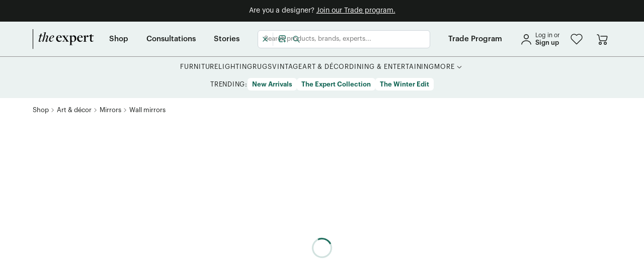

--- FILE ---
content_type: text/html; charset=utf-8
request_url: https://www.theexpert.com/shop/products/audubon-bamboo-mirror-p5341/audubon-bamboo-mirror-v13219
body_size: 27275
content:
<!DOCTYPE html><html lang="en"><head><meta charSet="utf-8"/><meta itemProp="name" content="Audubon Bamboo Mirror by Fleur, Sulking Room Pink, 24x24"/><meta itemProp="description" content="Shop Audubon Bamboo Mirror by Fleur. Color: Sulking Room Pink, Size: 24x24. With its classic reeding design, the Audubon mirror serves the ultimate touch of old-world elegance. Each frame takes its inspiration from the grand historic mansions and lush gardens that line the streets surrounding New Orleans&#x27; Audubon Park. The gentle curves echo antique mirror designs, making this shapely piece perfect for hanging above a bar. Each mirror is made to order in the USA. Professional hanging is recommended, incorrect hanging can result in damage to the mirror or the wall."/><meta itemProp="image" content="https://theexpert-production.b-cdn.net/view_usp_sharing_f73fc11055.jpeg"/><meta name="twitter:card" content="summary_large_image"/><meta name="twitter:title" content="Audubon Bamboo Mirror by Fleur, Sulking Room Pink, 24x24"/><meta name="twitter:description" content="Shop Audubon Bamboo Mirror by Fleur. Color: Sulking Room Pink, Size: 24x24. With its classic reeding design, the Audubon mirror serves the ultimate touch of old-world elegance. Each frame takes its inspiration from the grand historic mansions and lush gardens that line the streets surrounding New Orleans&#x27; Audubon Park. The gentle curves echo antique mirror designs, making this shapely piece perfect for hanging above a bar. Each mirror is made to order in the USA. Professional hanging is recommended, incorrect hanging can result in damage to the mirror or the wall."/><meta name="twitter:image:src" content="https://theexpert-production.b-cdn.net/view_usp_sharing_f73fc11055.jpeg"/><meta property="og:title" content="Audubon Bamboo Mirror by Fleur, Sulking Room Pink, 24x24"/><meta property="og:type" content="website"/><meta property="og:url" content="https://www.theexpert.com/shop/products/audubon-bamboo-mirror-p5341/audubon-bamboo-mirror-v13219"/><meta property="og:image" content="https://theexpert-production.b-cdn.net/view_usp_sharing_f73fc11055.jpeg"/><meta property="og:description" content="Shop Audubon Bamboo Mirror by Fleur. Color: Sulking Room Pink, Size: 24x24. With its classic reeding design, the Audubon mirror serves the ultimate touch of old-world elegance. Each frame takes its inspiration from the grand historic mansions and lush gardens that line the streets surrounding New Orleans&#x27; Audubon Park. The gentle curves echo antique mirror designs, making this shapely piece perfect for hanging above a bar. Each mirror is made to order in the USA. Professional hanging is recommended, incorrect hanging can result in damage to the mirror or the wall."/><title>The Expert - Audubon Bamboo Mirror - Sulking Room Pink, 24x24</title><meta name="description" content="Shop Audubon Bamboo Mirror by Fleur. Color: Sulking Room Pink, Size: 24x24. With its classic reeding design, the Audubon mirror serves the ultimate touch of old-world elegance. Each frame takes its inspiration from the grand historic mansions and lush gardens that line the streets surrounding New Orleans&#x27; Audubon Park. The gentle curves echo antique mirror designs, making this shapely piece perfect for hanging above a bar. Each mirror is made to order in the USA. Professional hanging is recommended, incorrect hanging can result in damage to the mirror or the wall."/><meta name="publisher" content="Fleur"/><meta name="viewport" content="width=device-width, initial-scale=1.0"/><link rel="canonical" href="https://www.theexpert.com/shop/products/audubon-bamboo-mirror-p5341/audubon-bamboo-mirror-v13219"/><meta name="next-head-count" content="18"/><link rel="shortcut icon" type="image/svg+xml" href="/favicon.svg"/><link rel="preload" href="/_next/static/css/dc61a6ee51e675e0.css" as="style"/><link rel="stylesheet" href="/_next/static/css/dc61a6ee51e675e0.css" data-n-g=""/><link rel="preload" href="/_next/static/css/3ecaac9e4b3f94af.css" as="style"/><link rel="stylesheet" href="/_next/static/css/3ecaac9e4b3f94af.css" data-n-p=""/><link rel="preload" href="/_next/static/css/170d7ccfdd02f309.css" as="style"/><link rel="stylesheet" href="/_next/static/css/170d7ccfdd02f309.css" data-n-p=""/><noscript data-n-css=""></noscript><script defer="" nomodule="" src="/_next/static/chunks/polyfills-c67a75d1b6f99dc8.js"></script><script src="/_next/static/chunks/webpack-e47e89f900956e8c.js" defer=""></script><script src="/_next/static/chunks/framework-d13a42f2ef1f4306.js" defer=""></script><script src="/_next/static/chunks/main-83da8f9720bca30a.js" defer=""></script><script src="/_next/static/chunks/pages/_app-73d26fc196634261.js" defer=""></script><script src="/_next/static/chunks/1850-7773fe98bd554784.js" defer=""></script><script src="/_next/static/chunks/8262-7837fc93842fae9d.js" defer=""></script><script src="/_next/static/chunks/2699-c367106a30cea6dd.js" defer=""></script><script src="/_next/static/chunks/2334-a0d12f856be02650.js" defer=""></script><script src="/_next/static/chunks/3162-d9d85a32e989d166.js" defer=""></script><script src="/_next/static/chunks/7602-01ecf64bdc99ef13.js" defer=""></script><script src="/_next/static/chunks/4468-a4108952f202d3c6.js" defer=""></script><script src="/_next/static/chunks/7151-a700cc2d10cbe15a.js" defer=""></script><script src="/_next/static/chunks/4214-1ca3e37557c3ca3f.js" defer=""></script><script src="/_next/static/chunks/169-9e2c1432de41552f.js" defer=""></script><script src="/_next/static/chunks/836-60027a3a68c32e61.js" defer=""></script><script src="/_next/static/chunks/7603-d40642c3e4c37eec.js" defer=""></script><script src="/_next/static/chunks/7850-e8ec5769a1d8af90.js" defer=""></script><script src="/_next/static/chunks/9199-f0428a534421c911.js" defer=""></script><script src="/_next/static/chunks/3234-0fb9f5e967f2283e.js" defer=""></script><script src="/_next/static/chunks/4605-8467a4246a8d6a2d.js" defer=""></script><script src="/_next/static/chunks/5999-13c1643fcfa9c762.js" defer=""></script><script src="/_next/static/chunks/6261-4ad9fff3224c3779.js" defer=""></script><script src="/_next/static/chunks/5371-6cb69260c8cc284f.js" defer=""></script><script src="/_next/static/chunks/3686-993b5ea328d001da.js" defer=""></script><script src="/_next/static/chunks/6841-6fbb589e8c301e11.js" defer=""></script><script src="/_next/static/chunks/7784-cdce6f552a9d7a52.js" defer=""></script><script src="/_next/static/chunks/2616-03afe2bae2a6e88d.js" defer=""></script><script src="/_next/static/chunks/9218-d15fdf2e4ebc7d01.js" defer=""></script><script src="/_next/static/chunks/9539-41408afb8b0ad82e.js" defer=""></script><script src="/_next/static/chunks/2070-d0ff622bb5bd5c48.js" defer=""></script><script src="/_next/static/chunks/3141-d525f65bb359ce0d.js" defer=""></script><script src="/_next/static/chunks/3584-724352354204a813.js" defer=""></script><script src="/_next/static/chunks/pages/shop/%5Bslug%5D/%5BproductSlug%5D/%5BvariantSlug%5D-a782f4dd435b6998.js" defer=""></script><script src="/_next/static/vZidO3HjbjpgajdysUKmW/_buildManifest.js" defer=""></script><script src="/_next/static/vZidO3HjbjpgajdysUKmW/_ssgManifest.js" defer=""></script><style data-styled="" data-styled-version="5.3.11">.Zpnhv{min-height:100vh;width:100%;height:100%;}/*!sc*/
.SVluV{z-index:200;padding-bottom:0.75rem;padding-top:0.75rem;background-color:#181B19;}/*!sc*/
@media screen and (min-width:0){.SVluV{padding-left:0.375rem;padding-right:0.375rem;}}/*!sc*/
@media screen and (min-width:768px){.SVluV{padding-left:0.5625rem;padding-right:0.5625rem;}}/*!sc*/
.htCstw{width:inherit;position:-webkit-sticky;position:sticky;top:0;z-index:30;background-color:#EBF2F1;}/*!sc*/
.dolOZl{height:inherit;}/*!sc*/
@media screen and (min-width:0){.dolOZl{display:block;}}/*!sc*/
@media screen and (min-width:768px){.dolOZl{display:none;}}/*!sc*/
.hZSzXW{height:100%;}/*!sc*/
.gPFySH{min-height:3.75rem;width:100%;}/*!sc*/
@media screen and (min-width:768px){.eLOXor{margin-left:0.75rem;}}/*!sc*/
@media screen and (min-width:1024px){.eLOXor{margin-left:1.875rem;}}/*!sc*/
@media screen and (min-width:768px){.jPeBUV{margin-right:0.625rem;}}/*!sc*/
@media screen and (min-width:0){.kRcFfD{width:auto;}}/*!sc*/
@media screen and (min-width:768px){.kRcFfD{width:90px;}}/*!sc*/
@media screen and (min-width:0){.jDLHHy{display:none;}}/*!sc*/
@media screen and (min-width:768px){.jDLHHy{display:block;}}/*!sc*/
.ioklTd{width:24px;}/*!sc*/
@media screen and (min-width:768px){.hfLxIH{margin-left:0.625rem;}}/*!sc*/
@media screen and (min-width:1024px){.hfLxIH{margin-left:0.9375rem;}}/*!sc*/
.nUbwC{display:inline-block;position:relative;}/*!sc*/
.jpuUrU{min-height:3.75rem;}/*!sc*/
.kxplrj{width:100%;}/*!sc*/
.hoNwJQ{height:inherit;}/*!sc*/
@media screen and (min-width:0){.hoNwJQ{display:none;}}/*!sc*/
@media screen and (min-width:768px){.hoNwJQ{display:block;}}/*!sc*/
@media screen and (min-width:1024px){.hoNwJQ{display:none;}}/*!sc*/
.fGXagV{width:100%;height:100%;}/*!sc*/
.cypEwB{height:100%;}/*!sc*/
@media screen and (min-width:768px){.cypEwB{margin-left:0.75rem;}}/*!sc*/
@media screen and (min-width:1024px){.cypEwB{margin-left:1.875rem;}}/*!sc*/
.AKpDy{height:100%;}/*!sc*/
@media screen and (min-width:0){.AKpDy{margin-right:0.75rem;}}/*!sc*/
@media screen and (min-width:1024px){.AKpDy{margin-right:2.25rem;}}/*!sc*/
@media screen and (min-width:0){.bTIqcE{margin-left:0.75rem;}}/*!sc*/
@media screen and (min-width:1024px){.bTIqcE{margin-left:2.25rem;}}/*!sc*/
.bBGxCl{height:100%;}/*!sc*/
@media screen and (min-width:0){.bBGxCl{margin-right:0;}}/*!sc*/
@media screen and (min-width:1024px){.bBGxCl{margin-right:0;}}/*!sc*/
.hiUreE{height:inherit;}/*!sc*/
@media screen and (min-width:0){.hiUreE{display:none;}}/*!sc*/
@media screen and (min-width:1024px){.hiUreE{display:block;}}/*!sc*/
@media screen and (min-width:1440px){.hiUreE{display:none;}}/*!sc*/
.jBGjnR{height:inherit;}/*!sc*/
@media screen and (min-width:0){.jBGjnR{display:none;}}/*!sc*/
@media screen and (min-width:1440px){.jBGjnR{display:block;}}/*!sc*/
.furOGA{padding-top:0.75rem;padding-bottom:0.75rem;}/*!sc*/
.cIgSHB{margin-bottom:0.9375rem;}/*!sc*/
.brNfeA{padding-top:1rem;padding-bottom:1rem;}/*!sc*/
.fbrLPY{min-height:31.25rem;}/*!sc*/
.dqaGLH{min-height:12.5rem;}/*!sc*/
@media screen and (min-width:0){.fVLreF{margin-top:2rem;margin-bottom:2rem;}}/*!sc*/
@media screen and (min-width:768px){.fVLreF{margin-top:unset;margin-bottom:unset;}}/*!sc*/
.gnSwGw{margin-top:0.5rem;}/*!sc*/
.gdpDAn{width:100%;margin-bottom:0.625rem;}/*!sc*/
.bKufrs{display:-webkit-inline-box;display:-webkit-inline-flex;display:-ms-inline-flexbox;display:inline-flex;height:initial;}/*!sc*/
@media screen and (min-width:0){.gSETTO{width:-webkit-fit-content;width:-moz-fit-content;width:fit-content;}}/*!sc*/
@media screen and (min-width:768px){.gSETTO{width:100%;}}/*!sc*/
@media screen and (min-width:1024px){.gSETTO{width:-webkit-fit-content;width:-moz-fit-content;width:fit-content;}}/*!sc*/
.dTrBGr{width:100%;position:relative;}/*!sc*/
.ekUbqf{width:100%;height:0.0625rem;margin-top:2rem;margin-bottom:1.5rem;background-color:rgba(235,242,241,0.2);}/*!sc*/
@media screen and (min-width:0){.hQBcC{width:100%;}}/*!sc*/
@media screen and (min-width:768px){.hQBcC{width:-webkit-fit-content;width:-moz-fit-content;width:fit-content;}}/*!sc*/
@media screen and (min-width:0){.bWtdaG{max-width:24rem;}}/*!sc*/
@media screen and (min-width:768px){.bWtdaG{max-width:100%;}}/*!sc*/
@media screen and (min-width:0){.bWtdaG{margin:0 auto;}}/*!sc*/
@media screen and (min-width:768px){.bWtdaG{margin:unset;}}/*!sc*/
.tshNQ{height:100%;width:100%;right:-100%;position:fixed;top:calc(3.75rem + 24px);z-index:9999999;}/*!sc*/
.iPFRGJ{height:calc(100% - 3.75rem - 24px);}/*!sc*/
.gJepWY{width:3.125rem;height:100%;}/*!sc*/
.iIlsZV{overflow-y:auto;height:100%;width:calc(100vw - 3.125rem);overflow-x:hidden;padding-top:0.625rem;padding-bottom:0.625rem;background-color:#EBF2F1;}/*!sc*/
.gshFAn{padding-left:2rem;padding-right:2rem;}/*!sc*/
.bTvZwo{margin-bottom:0.625rem;}/*!sc*/
.iUVJBb{border-color:#949494;border-top:1px solid;border-bottom:1px solid;padding-top:0.625rem;padding-bottom:0.625rem;}/*!sc*/
.ilXtNf{margin-top:1rem;margin-bottom:1rem;padding-left:2rem;padding-right:2rem;}/*!sc*/
.HkYLV{margin-bottom:1rem;padding-left:2rem;padding-right:2rem;}/*!sc*/
.RoWBn{padding-left:0.625rem;margin-top:1rem;margin-bottom:1rem;}/*!sc*/
data-styled.g1[id="sc-9dc962d-0"]{content:"Zpnhv,eHnfKE,SVluV,htCstw,dolOZl,hZSzXW,gPFySH,eLOXor,jPeBUV,kRcFfD,jDLHHy,ioklTd,hfLxIH,nUbwC,jpuUrU,kxplrj,hoNwJQ,fGXagV,cypEwB,AKpDy,bTIqcE,bBGxCl,hiUreE,jBGjnR,furOGA,cIgSHB,brNfeA,fbrLPY,dqaGLH,fVLreF,gnSwGw,gdpDAn,bKufrs,gSETTO,dTrBGr,ekUbqf,hQBcC,bWtdaG,tshNQ,iPFRGJ,gJepWY,iIlsZV,gshFAn,bTvZwo,iUVJBb,ilXtNf,HkYLV,RoWBn,"}/*!sc*/
.drsCQQ{display:-webkit-box;display:-webkit-flex;display:-ms-flexbox;display:flex;-webkit-flex-direction:column;-ms-flex-direction:column;flex-direction:column;-webkit-box-pack:justify;-webkit-justify-content:space-between;-ms-flex-pack:justify;justify-content:space-between;}/*!sc*/
.fxiSIs{display:-webkit-box;display:-webkit-flex;display:-ms-flexbox;display:flex;-webkit-flex-direction:column;-ms-flex-direction:column;flex-direction:column;}/*!sc*/
.cFVZaU{display:-webkit-box;display:-webkit-flex;display:-ms-flexbox;display:flex;-webkit-align-items:center;-webkit-box-align:center;-ms-flex-align:center;align-items:center;-webkit-box-pack:center;-webkit-justify-content:center;-ms-flex-pack:center;justify-content:center;}/*!sc*/
.hgtlQ{display:-webkit-box;display:-webkit-flex;display:-ms-flexbox;display:flex;-webkit-align-items:center;-webkit-box-align:center;-ms-flex-align:center;align-items:center;-webkit-box-pack:justify;-webkit-justify-content:space-between;-ms-flex-pack:justify;justify-content:space-between;}/*!sc*/
.kSkhgQ{display:-webkit-box;display:-webkit-flex;display:-ms-flexbox;display:flex;}/*!sc*/
.iHajxI{display:-webkit-box;display:-webkit-flex;display:-ms-flexbox;display:flex;-webkit-align-items:center;-webkit-box-align:center;-ms-flex-align:center;align-items:center;}/*!sc*/
.jeITzw{display:-webkit-box;display:-webkit-flex;display:-ms-flexbox;display:flex;-webkit-box-pack:center;-webkit-justify-content:center;-ms-flex-pack:center;justify-content:center;gap:1.875rem;}/*!sc*/
.lcrCQZ{display:-webkit-box;display:-webkit-flex;display:-ms-flexbox;display:flex;-webkit-align-items:flex-start;-webkit-box-align:flex-start;-ms-flex-align:flex-start;align-items:flex-start;gap:0.25rem;}/*!sc*/
.fNXbpW{display:-webkit-box;display:-webkit-flex;display:-ms-flexbox;display:flex;-webkit-align-items:center;-webkit-box-align:center;-ms-flex-align:center;align-items:center;-webkit-box-pack:center;-webkit-justify-content:center;-ms-flex-pack:center;justify-content:center;-webkit-flex-wrap:wrap;-ms-flex-wrap:wrap;flex-wrap:wrap;gap:0.875rem;}/*!sc*/
.ixWMMS{display:-webkit-box;display:-webkit-flex;display:-ms-flexbox;display:flex;-webkit-flex-shrink:0;-ms-flex-negative:0;flex-shrink:0;-webkit-align-items:center;-webkit-box-align:center;-ms-flex-align:center;align-items:center;gap:0.25rem;}/*!sc*/
.gljEgE{display:-webkit-box;display:-webkit-flex;display:-ms-flexbox;display:flex;-webkit-flex-direction:column;-ms-flex-direction:column;flex-direction:column;-webkit-box-pack:center;-webkit-justify-content:center;-ms-flex-pack:center;justify-content:center;-webkit-align-items:center;-webkit-box-align:center;-ms-flex-align:center;align-items:center;}/*!sc*/
.byEKkJ{display:-webkit-box;display:-webkit-flex;display:-ms-flexbox;display:flex;-webkit-flex-direction:column;-ms-flex-direction:column;flex-direction:column;gap:0.75rem;}/*!sc*/
.jSGMLP{display:-webkit-box;display:-webkit-flex;display:-ms-flexbox;display:flex;gap:0.5rem;}/*!sc*/
@media screen and (min-width:0){.jSGMLP{-webkit-flex-direction:row;-ms-flex-direction:row;flex-direction:row;}}/*!sc*/
@media screen and (min-width:768px){.jSGMLP{-webkit-flex-direction:column;-ms-flex-direction:column;flex-direction:column;}}/*!sc*/
@media screen and (min-width:1024px){.jSGMLP{-webkit-flex-direction:row;-ms-flex-direction:row;flex-direction:row;}}/*!sc*/
.eMXJaM{display:-webkit-box;display:-webkit-flex;display:-ms-flexbox;display:flex;-webkit-box-pack:justify;-webkit-justify-content:space-between;-ms-flex-pack:justify;justify-content:space-between;-webkit-align-items:center;-webkit-box-align:center;-ms-flex-align:center;align-items:center;}/*!sc*/
.rqnzA{display:-webkit-inline-box;display:-webkit-inline-flex;display:-ms-inline-flexbox;display:inline-flex;-webkit-flex-direction:column;-ms-flex-direction:column;flex-direction:column;}/*!sc*/
.fMCaWk{display:-webkit-box;display:-webkit-flex;display:-ms-flexbox;display:flex;-webkit-align-items:center;-webkit-box-align:center;-ms-flex-align:center;align-items:center;-webkit-box-pack:justify;-webkit-justify-content:space-between;-ms-flex-pack:justify;justify-content:space-between;gap:1rem;}/*!sc*/
.kfgPhM{display:-webkit-box;display:-webkit-flex;display:-ms-flexbox;display:flex;}/*!sc*/
@media screen and (min-width:0){.kfgPhM{-webkit-box-pack:center;-webkit-justify-content:center;-ms-flex-pack:center;justify-content:center;}}/*!sc*/
@media screen and (min-width:768px){.kfgPhM{-webkit-box-pack:start;-webkit-justify-content:flex-start;-ms-flex-pack:start;justify-content:flex-start;}}/*!sc*/
.vypsb{display:-webkit-box;display:-webkit-flex;display:-ms-flexbox;display:flex;-webkit-align-items:center;-webkit-box-align:center;-ms-flex-align:center;align-items:center;gap:1.5rem;}/*!sc*/
.fuxdnm{display:-webkit-box;display:-webkit-flex;display:-ms-flexbox;display:flex;-webkit-flex-wrap:wrap;-ms-flex-wrap:wrap;flex-wrap:wrap;-webkit-box-pack:center;-webkit-justify-content:center;-ms-flex-pack:center;justify-content:center;}/*!sc*/
@media screen and (min-width:0){.fuxdnm{gap:0.75rem;}}/*!sc*/
@media screen and (min-width:1024px){.fuxdnm{gap:1.5rem;}}/*!sc*/
.iKdTCg{display:-webkit-box;display:-webkit-flex;display:-ms-flexbox;display:flex;}/*!sc*/
@media screen and (min-width:0){.iKdTCg{-webkit-box-pack:center;-webkit-justify-content:center;-ms-flex-pack:center;justify-content:center;}}/*!sc*/
@media screen and (min-width:768px){.iKdTCg{-webkit-box-pack:end;-webkit-justify-content:flex-end;-ms-flex-pack:end;justify-content:flex-end;}}/*!sc*/
@media screen and (min-width:0){.iKdTCg{gap:2rem;}}/*!sc*/
@media screen and (min-width:768px){.iKdTCg{gap:1.25rem;}}/*!sc*/
data-styled.g2[id="sc-3bf11724-0"]{content:"drsCQQ,fxiSIs,cFVZaU,hgtlQ,kSkhgQ,iHajxI,jeITzw,lcrCQZ,fNXbpW,ixWMMS,gljEgE,byEKkJ,jSGMLP,eMXJaM,rqnzA,fMCaWk,kfgPhM,vypsb,fuxdnm,iKdTCg,"}/*!sc*/
.hoGWUi{display:grid;grid-column-gap:1rem;}/*!sc*/
@media screen and (min-width:768px){.hoGWUi{grid-template-columns:1fr 15rem;}}/*!sc*/
@media screen and (min-width:1024px){.hoGWUi{grid-template-columns:1fr 22.5rem;}}/*!sc*/
.deEODp{display:grid;grid-column-gap:1rem;grid-row-gap:1.5rem;}/*!sc*/
@media screen and (min-width:0){.deEODp{grid-template-columns:repeat(2,1fr);}}/*!sc*/
@media screen and (min-width:768px){.deEODp{grid-template-columns:repeat(4,1fr);}}/*!sc*/
data-styled.g3[id="sc-3f44258b-0"]{content:"hoGWUi,deEODp,"}/*!sc*/
*{box-sizing:border-box;}/*!sc*/
html,body{min-width:320px;margin:0;height:100%;}/*!sc*/
#__next{min-height:100vh;min-height:-moz-available;min-height:-webkit-fill-available;}/*!sc*/
html{cursor:initial;-webkit-scroll-behavior:smooth;-moz-scroll-behavior:smooth;-ms-scroll-behavior:smooth;scroll-behavior:smooth;}/*!sc*/
body{font-family:'Graphik',sans-serif;color:#181B19;-webkit-font-smoothing:antialiased;-moz-osx-font-smoothing:grayscale;line-height:1.4;}/*!sc*/
h1,h2,h3,h4,h5,h6{margin:0 0 0.5em 0;font-weight:500;line-height:1.3;-webkit-letter-spacing:0;-moz-letter-spacing:0;-ms-letter-spacing:0;letter-spacing:0;}/*!sc*/
p{margin:0;}/*!sc*/
a{-webkit-text-decoration:none;text-decoration:none;color:#126554;}/*!sc*/
ul,ol{margin-top:20px;padding-left:40px;}/*!sc*/
ol ul{list-style-type:disc;}/*!sc*/
ol ::marker{font-weight:500;}/*!sc*/
input,textarea,button{font-family:inherit;font-size:0.875rem;-webkit-letter-spacing:inherit;-moz-letter-spacing:inherit;-ms-letter-spacing:inherit;letter-spacing:inherit;box-sizing:border-box;}/*!sc*/
input::-webkit-input-placeholder{font-size:inherit;}/*!sc*/
input::-moz-placeholder{font-size:inherit;}/*!sc*/
input:-ms-input-placeholder{font-size:inherit;}/*!sc*/
input::placeholder{font-size:inherit;}/*!sc*/
button{background:none;border:none;margin:0;padding:0;cursor:pointer;}/*!sc*/
input[type="number"]{-webkit-appearance:textfield;-moz-appearance:textfield;appearance:textfield;}/*!sc*/
input[type="number"]::-webkit-inner-spin-button,input[type="number"]::-webkit-outer-spin-button{-webkit-appearance:none;-moz-appearance:none;appearance:none;margin:0;}/*!sc*/
code,kbd,samp,pre{font-family:SFMono-Regular,Consolas,'Liberation Mono',Menlo,monospace;font-size:1em;}/*!sc*/
img{max-width:100%;height:auto;}/*!sc*/
:focus{outline:none;}/*!sc*/
:root{--reach-dialog:1;}/*!sc*/
.grecaptcha-badge{bottom:8rem !important;z-index:100;right:0;visibility:hidden;}/*!sc*/
.swiper-slide{-webkit-transform:translateZ(0);}/*!sc*/
.mantine-Accordion-item .mantine-Accordion-chevron{-webkit-transform:rotate(-90deg);-ms-transform:rotate(-90deg);transform:rotate(-90deg);}/*!sc*/
.mantine-Accordion-item [data-active="true"] .mantine-Accordion-chevron{-webkit-transform:rotate(0deg);-ms-transform:rotate(0deg);transform:rotate(0deg);}/*!sc*/
data-styled.g4[id="sc-global-jbVpMm1"]{content:"sc-global-jbVpMm1,"}/*!sc*/
.hVonjd{max-width:73.75rem;margin:auto;width:100%;height:100%;padding:0 0.9375rem;height:100%;}/*!sc*/
.jChzZH{max-width:73.75rem;margin:auto;width:100%;height:100%;padding:0 0.9375rem;}/*!sc*/
data-styled.g6[id="sc-f4065647-1"]{content:"hVonjd,jChzZH,"}/*!sc*/
.dCwYfZ .Toastify__toast-container{margin-bottom:0.3125rem;}/*!sc*/
.dCwYfZ .Toastify__toast{min-height:initial;box-shadow:0px 1px 2px rgba(13,64,128,0.19);border-radius:0.375rem;font-family:'Graphik',sans-serif;opacity:0.9;padding:0.3125rem 0.625rem;}/*!sc*/
.dCwYfZ .Toastify__toast--default{color:#000;background:#FFFFFF;}/*!sc*/
.dCwYfZ .Toastify__toast--error{color:#FFFFFF;background:#FA5252;}/*!sc*/
.dCwYfZ .Toastify__toast--info{color:#FFFFFF;background:#228BE6;}/*!sc*/
.dCwYfZ .Toastify__toast--success{color:#FFFFFF;background:#12B886;}/*!sc*/
data-styled.g7[id="sc-8a769317-0"]{content:"dCwYfZ,"}/*!sc*/
.IdruO:hover path{fill:#126554;}/*!sc*/
data-styled.g9[id="sc-79ce7b8e-0"]{content:"IdruO,"}/*!sc*/
.kxGGpV:hover path{stroke:#126554;}/*!sc*/
.kxGGpV:hover circle{stroke:#126554;}/*!sc*/
data-styled.g11[id="sc-52538ab1-0"]{content:"kxGGpV,"}/*!sc*/
.gJgvie:hover path{stroke:#126554;}/*!sc*/
.gJgvie:hover circle{stroke:#126554;}/*!sc*/
data-styled.g13[id="sc-e35007d4-0"]{content:"gJgvie,"}/*!sc*/
.iTLpjk{cursor:pointer;-webkit-text-decoration:none;text-decoration:none;font-size:0.875rem;color:#126554;line-height:1.2;}/*!sc*/
.cTfgbs{cursor:pointer;-webkit-text-decoration:none;text-decoration:none;font-size:0.875rem;color:#126554;line-height:1.2;display:-webkit-inline-box;display:-webkit-inline-flex;display:-ms-inline-flexbox;display:inline-flex;}/*!sc*/
.cEQhUV{cursor:pointer;-webkit-text-decoration:none;text-decoration:none;font-size:0.875rem;color:#126554;line-height:1.2;width:2.25rem;height:2.25rem;}/*!sc*/
.hfxyQo{cursor:pointer;-webkit-text-decoration:none;text-decoration:none;font-size:0.875rem;color:#126554;line-height:1.2;width:-webkit-fit-content;width:-moz-fit-content;width:fit-content;}/*!sc*/
data-styled.g15[id="sc-3a41d61b-0"]{content:"iTLpjk,cTfgbs,cEQhUV,hfxyQo,"}/*!sc*/
.QQHDW{color:#FFFFFF;font-size:0.875rem;font-family:'Graphik',sans-serif;text-align:center;font-weight:400;}/*!sc*/
.biWza-d{color:#FFFFFF;font-family:'Graphik',sans-serif;font-size:0.875rem;font-weight:400;}/*!sc*/
.fjDjLL{color:#181B19;font-size:0.75rem;font-weight:400;font-family:'Graphik',sans-serif;}/*!sc*/
.gbJaFO{color:#181B19;font-size:0.8125rem;font-weight:500;font-family:'Graphik',sans-serif;}/*!sc*/
.iAACCV{font-family:'Graphik',sans-serif;font-size:0.9375rem;font-weight:500;}/*!sc*/
.eZKAyZ{font-family:'Graphik',sans-serif;font-size:0.8125rem;font-weight:400;text-transform:uppercase;}/*!sc*/
.dJMtoU{color:#181B19;font-size:0.8125rem;-webkit-letter-spacing:0.06em;-moz-letter-spacing:0.06em;-ms-letter-spacing:0.06em;letter-spacing:0.06em;font-weight:400;font-family:'Graphik',sans-serif;}/*!sc*/
.gArrWC{font-weight:400;font-size:0.875rem;font-family:'Graphik',sans-serif;}/*!sc*/
.deYcYO{margin-bottom:1rem;color:#FFFFFF;font-family:'Graphik',sans-serif;font-size:0.8125rem;font-weight:500;}/*!sc*/
.bcuKAi{font-family:'Graphik',sans-serif;font-weight:400;}/*!sc*/
@media screen and (min-width:0){.bcuKAi{font-size:1.125rem;}}/*!sc*/
@media screen and (min-width:768px){.bcuKAi{font-size:0.8125rem;}}/*!sc*/
.eQZQnQ{font-family:'Graphik',sans-serif;font-weight:400;}/*!sc*/
@media screen and (min-width:0){.eQZQnQ{font-size:1.125rem;}}/*!sc*/
@media screen and (min-width:1024px){.eQZQnQ{font-size:0.8125rem;}}/*!sc*/
.kgdrkr{margin-bottom:1rem;color:#FFFFFF;font-family:'Graphik',sans-serif;font-size:1.25rem;font-weight:500;line-height:1.3;}/*!sc*/
.cBLwCV{color:#EBF2F1;font-family:'Graphik',sans-serif;font-weight:400;}/*!sc*/
@media screen and (min-width:0){.cBLwCV{font-size:0.625rem;}}/*!sc*/
@media screen and (min-width:1024px){.cBLwCV{font-size:0.75rem;}}/*!sc*/
.hYDlvq{font-family:'Graphik',sans-serif;font-weight:400;}/*!sc*/
@media screen and (min-width:0){.hYDlvq{font-size:0.625rem;}}/*!sc*/
@media screen and (min-width:1024px){.hYDlvq{font-size:0.75rem;}}/*!sc*/
.dMRZzW{color:#FFFFFF;font-family:'Graphik',sans-serif;font-weight:400;white-space:nowrap;}/*!sc*/
@media screen and (min-width:0){.dMRZzW{font-size:0.875rem;}}/*!sc*/
@media screen and (min-width:768px){.dMRZzW{font-size:0.75rem;}}/*!sc*/
@media screen and (min-width:1024px){.dMRZzW{font-size:0.8125rem;}}/*!sc*/
.cbZJXO{font-family:'Graphik',sans-serif;font-weight:400;font-size:0.875rem;}/*!sc*/
.jwXyGC{color:#181B19;font-family:'Graphik',sans-serif;font-size:1.25rem;font-weight:500;}/*!sc*/
data-styled.g16[id="sc-8c907e28-0"]{content:"QQHDW,biWza-d,fjDjLL,gbJaFO,iAACCV,eZKAyZ,dJMtoU,gArrWC,deYcYO,bcuKAi,eQZQnQ,kgdrkr,cBLwCV,hYDlvq,dMRZzW,cbZJXO,jwXyGC,"}/*!sc*/
.RHqow{border:3px solid rgba(18,101,84,0.2);border-top:3px solid #126554;border-radius:50%;width:2.5rem;height:2.5rem;-webkit-animation:fEWCgj 0.6s linear infinite;animation:fEWCgj 0.6s linear infinite;-webkit-flex-shrink:0;-ms-flex-negative:0;flex-shrink:0;}/*!sc*/
data-styled.g23[id="sc-9f5af66e-0"]{content:"RHqow,"}/*!sc*/
.jCtNMQ{width:100%;display:-webkit-inline-box;display:-webkit-inline-flex;display:-ms-inline-flexbox;display:inline-flex;position:relative;-webkit-align-items:center;-webkit-box-align:center;-ms-flex-align:center;align-items:center;white-space:nowrap;border-radius:0.375rem;padding:0 0.9375rem;font-size:0.875rem;height:2.25rem;font-weight:600;color:#FFFFFF;background-color:#126554;height:2.25rem;border:2px solid #126554;background:#EBF2F1;color:#126554;}/*!sc*/
.jCtNMQ:hover{background:#DDEAE7;}/*!sc*/
.jCtNMQ:active{background:#DDEAE7;}/*!sc*/
data-styled.g26[id="sc-5da9f3fd-0"]{content:"jCtNMQ,"}/*!sc*/
.jDgKTC{width:-webkit-max-content;width:-moz-max-content;width:max-content;display:-webkit-inline-box;display:-webkit-inline-flex;display:-ms-inline-flexbox;display:inline-flex;position:relative;-webkit-align-items:center;-webkit-box-align:center;-ms-flex-align:center;align-items:center;white-space:nowrap;border-radius:0.375rem;padding:0 0.9375rem;font-size:0.875rem;height:2.25rem;font-weight:600;color:#FFFFFF;background-color:#126554;height:2.25rem;}/*!sc*/
.jDgKTC:hover{background:linear-gradient(0deg,rgba(24,27,25,0.1),rgba(24,27,25,0.1)),#126554;}/*!sc*/
.jDgKTC:active{background:linear-gradient(0deg,rgba(24,27,25,0.2),rgba(24,27,25,0.2)),#126554;}/*!sc*/
data-styled.g28[id="sc-b84b1b18-0"]{content:"jDgKTC,"}/*!sc*/
.bLsigV{width:100%;display:-webkit-box;display:-webkit-flex;display:-ms-flexbox;display:flex;-webkit-align-items:center;-webkit-box-align:center;-ms-flex-align:center;align-items:center;-webkit-box-pack:center;-webkit-justify-content:center;-ms-flex-pack:center;justify-content:center;}/*!sc*/
data-styled.g29[id="sc-b84b1b18-1"]{content:"bLsigV,"}/*!sc*/
.dqsauW{display:-webkit-inline-box;display:-webkit-inline-flex;display:-ms-inline-flexbox;display:inline-flex;line-height:1.1;width:100%;border:none;background:transparent;padding:0;}/*!sc*/
.dqsauW::-webkit-input-placeholder{color:#757575;opacity:1;}/*!sc*/
.dqsauW::-moz-placeholder{color:#757575;opacity:1;}/*!sc*/
.dqsauW:-ms-input-placeholder{color:#757575;opacity:1;}/*!sc*/
.dqsauW::placeholder{color:#757575;opacity:1;}/*!sc*/
data-styled.g34[id="sc-ebefcb73-0"]{content:"dqsauW,"}/*!sc*/
.hTwpUj{-webkit-flex-shrink:0;-ms-flex-negative:0;flex-shrink:0;display:-webkit-inline-box;display:-webkit-inline-flex;display:-ms-inline-flexbox;display:inline-flex;border:1px solid #E1E1E1;background-color:#FFFFFF;width:100%;border-radius:0.375rem;padding:0 0.625rem;line-height:1.1;height:2.25rem;-webkit-align-items:center;-webkit-box-align:center;-ms-flex-align:center;align-items:center;cursor:text;height:2.25rem;}/*!sc*/
.hTwpUj:hover{border-color:#CECECE;}/*!sc*/
data-styled.g35[id="sc-d253dbf4-0"]{content:"hTwpUj,"}/*!sc*/
.react-datepicker-wrapper{width:100%;}/*!sc*/
.react-datepicker-popper{z-index:110;}/*!sc*/
.react-datepicker__header{background:none;}/*!sc*/
.react-datepicker__portal .react-datepicker .react-datepicker__header{margin-top:1em;}/*!sc*/
.react-datepicker__portal .react-datepicker .react-datepicker__day-name,.react-datepicker__portal .react-datepicker .react-datepicker__day,.react-datepicker__portal .react-datepicker .react-datepicker__time-name{margin:0;width:54px;line-height:50px;padding:0 2px;}/*!sc*/
.react-datepicker{font-family:inherit;font-size:0.75rem;border:none;box-shadow:0px 5px 20px rgba(24,27,25,0.1);}/*!sc*/
.react-datepicker .react-datepicker__day{border-radius:initial;color:#545554;}/*!sc*/
.react-datepicker .react-datepicker__day:not(.react-datepicker__day--in-range):hover{background-color:#FFFFFF;}/*!sc*/
.react-datepicker .react-datepicker__day:hover div{background-color:#E1E1E1;}/*!sc*/
.react-datepicker .react-datepicker__day--disabled,.react-datepicker .react-datepicker__day--outside-month{color:#CECECE;}/*!sc*/
.react-datepicker .react-datepicker__day--disabled.react-datepicker__day--in-range,.react-datepicker .react-datepicker__day--outside-month.react-datepicker__day--in-range,.react-datepicker .react-datepicker__day--disabled.react-datepicker__day--in-selecting-range,.react-datepicker .react-datepicker__day--outside-month.react-datepicker__day--in-selecting-range{background-color:#F8F8F8;}/*!sc*/
.react-datepicker .react-datepicker__day--keyboard-selected,.react-datepicker .react-datepicker__day--today{font-weight:400;background:none;}/*!sc*/
.react-datepicker .react-datepicker__day--selected{background-color:#FFFFFF;}/*!sc*/
.react-datepicker .react-datepicker__day--in-range{background-color:rgba(18,101,84,0.2);}/*!sc*/
.react-datepicker .react-datepicker__day--in-range:hover div{background-color:#CECECE;}/*!sc*/
.react-datepicker .react-datepicker__day--in-selecting-range{background-color:rgba(18,101,84,0.2);}/*!sc*/
.react-datepicker .react-datepicker__day--in-selecting-range:not(.react-datepicker__day--selecting-range-start):hover{color:#FFFFFF;background:linear-gradient( 90deg,rgba(18,101,84,0.2) 50%,#FFFFFF 50% );}/*!sc*/
.react-datepicker .react-datepicker__day--in-selecting-range:not(.react-datepicker__day--selecting-range-start):hover div{background-color:#126554;}/*!sc*/
.react-datepicker .react-datepicker__day--selecting-range-start,.react-datepicker .react-datepicker__day--range-start{background:linear-gradient( 90deg,#FFFFFF 50%,rgba(18,101,84,0.2) 50% );}/*!sc*/
.react-datepicker .react-datepicker__day--selecting-range-start.react-datepicker__day--outside-month,.react-datepicker .react-datepicker__day--range-start.react-datepicker__day--outside-month,.react-datepicker .react-datepicker__day--selecting-range-start.react-datepicker__day--disabled,.react-datepicker .react-datepicker__day--range-start.react-datepicker__day--disabled{background:linear-gradient( 90deg,#FFFFFF 50%,#F8F8F8 50% );}/*!sc*/
.react-datepicker .react-datepicker__day--selecting-range-start.react-datepicker__day--outside-month div,.react-datepicker .react-datepicker__day--range-start.react-datepicker__day--outside-month div,.react-datepicker .react-datepicker__day--selecting-range-start.react-datepicker__day--disabled div,.react-datepicker .react-datepicker__day--range-start.react-datepicker__day--disabled div{background-color:#E1E1E1;}/*!sc*/
.react-datepicker .react-datepicker__day--selected,.react-datepicker .react-datepicker__day--range-end{color:#FFFFFF;}/*!sc*/
.react-datepicker .react-datepicker__day--selected div,.react-datepicker .react-datepicker__day--range-end div{background-color:#126554;}/*!sc*/
.react-datepicker .react-datepicker__day--selected:hover div,.react-datepicker .react-datepicker__day--range-end:hover div{background:linear-gradient(0deg,rgba(24,27,25,0.1),rgba(24,27,25,0.1)),#126554;}/*!sc*/
.react-datepicker .react-datepicker__day--range-end{background:linear-gradient( 90deg,rgba(18,101,84,0.2) 50%,#FFFFFF 50% );}/*!sc*/
.react-datepicker .react-datepicker__day--range-end.react-datepicker__day--outside-month{background:linear-gradient( 90deg,#F8F8F8 50%,#FFFFFF 50% );}/*!sc*/
.react-datepicker .react-datepicker__day--range-end.react-datepicker__day--outside-month div{background-color:#E1E1E1;}/*!sc*/
.react-datepicker .react-datepicker__day--range-end.react-datepicker__day--range-start{background:none;}/*!sc*/
.react-datepicker .react-datepicker__day--outside-month,.react-datepicker .react-datepicker__day--disabled{pointer-events:none;}/*!sc*/
.react-datepicker .react-datepicker__header{border-bottom:none;}/*!sc*/
.react-datepicker .react-datepicker__navigation,.react-datepicker .react-datepicker__current-month,.react-datepicker .react-datepicker__day-names{margin-top:0.625rem;}/*!sc*/
.react-datepicker .react-datepicker__week{margin:8px 0;}/*!sc*/
.react-datepicker .react-datepicker__month{margin:0.9375rem;}/*!sc*/
.react-datepicker .react-datepicker__day-name,.react-datepicker .react-datepicker__day,.react-datepicker .react-datepicker__time-name{margin:0;width:38px;line-height:34px;padding:0 2px;}/*!sc*/
.react-datepicker .react-datepicker-wrapper{width:100%;display:-webkit-box;display:-webkit-flex;display:-ms-flexbox;display:flex;}/*!sc*/
.react-datepicker .react-datepicker__portal{background-color:rgba(24,27,25,0.3);}/*!sc*/
data-styled.g38[id="sc-global-inkbjx1"]{content:"sc-global-inkbjx1,"}/*!sc*/
.bsFUqL{display:-webkit-inline-box;display:-webkit-inline-flex;display:-ms-inline-flexbox;display:inline-flex;width:100%;cursor:pointer;font-size:0.875rem;-webkit-flex-direction:column;-ms-flex-direction:column;flex-direction:column;}/*!sc*/
data-styled.g39[id="sc-3305fa4c-0"]{content:"bsFUqL,"}/*!sc*/
.fhiyIz{color:#EBF2F1;font-size:0.75rem;font-family:'Graphik',sans-serif;}/*!sc*/
.fhiyIz:hover,.fhiyIz:active{-webkit-text-decoration:underline;text-decoration:underline;}/*!sc*/
data-styled.g46[id="sc-52da9c93-0"]{content:"fhiyIz,"}/*!sc*/
.eYgudO{text-align:center;-webkit-text-decoration:underline;text-decoration:underline;color:#EBF2F1;}/*!sc*/
data-styled.g47[id="sc-c6336368-0"]{content:"eYgudO,"}/*!sc*/
.gDGrip{overflow:hidden;z-index:99;position:fixed;top:0;right:0;bottom:0;left:0;display:grid;justify-items:center;-webkit-align-content:center;-ms-flex-line-pack:center;align-content:center;background-color:rgba(24,27,25,0.6);}/*!sc*/
data-styled.g53[id="sc-563379bf-0"]{content:"gDGrip,"}/*!sc*/
@media print{.HocIw{display:none;}}/*!sc*/
data-styled.g55[id="sc-2c58e33d-0"]{content:"HocIw,"}/*!sc*/
.imiXrA{white-space:nowrap;cursor:pointer;border-bottom:2px solid transparent;border-top:2px solid transparent;}/*!sc*/
.imiXrA a{color:#181B19;}/*!sc*/
.imiXrA:hover a{color:#126554;}/*!sc*/
data-styled.g59[id="sc-59e37dc-0"]{content:"imiXrA,"}/*!sc*/
.iUGiaU{height:7.5rem;display:-webkit-box;display:-webkit-flex;display:-ms-flexbox;display:flex;-webkit-transition:all 300ms;transition:all 300ms;-webkit-transition-delay:100ms;transition-delay:100ms;box-shadow:none;border-bottom:1px solid #949494;}/*!sc*/
@media screen and (min-width:767.9px){.iUGiaU{height:4.375rem;}}/*!sc*/
@media screen and (max-width:767.9px){.iUGiaU{-webkit-transform:translateY(0);-ms-transform:translateY(0);transform:translateY(0);}}/*!sc*/
data-styled.g60[id="sc-1830605e-0"]{content:"iUGiaU,"}/*!sc*/
.jduAaF{-webkit-user-select:none;-moz-user-select:none;-ms-user-select:none;user-select:none;padding:0.375rem;}/*!sc*/
.jduAaF:hover{cursor:pointer;}/*!sc*/
data-styled.g61[id="sc-626974e5-0"]{content:"jduAaF,"}/*!sc*/
.qFEfP{background-color:#FFFFFF;font-size:0.8125rem;color:#126554 !important;padding:0.3125rem 0.5625rem;height:auto;}/*!sc*/
.qFEfP:hover{background-color:#FFFFFF;}/*!sc*/
data-styled.g62[id="sc-142f8ef1-0"]{content:"qFEfP,"}/*!sc*/
.kVjBiC{width:100%;height:100%;padding:1.25rem;min-height:31.25rem;-webkit-flex-direction:column;-ms-flex-direction:column;flex-direction:column;-webkit-box-pack:center;-webkit-justify-content:center;-ms-flex-pack:center;justify-content:center;-webkit-align-items:center;-webkit-box-align:center;-ms-flex-align:center;align-items:center;}/*!sc*/
.kVjBiC top{-webkit-flex-direction:column;-ms-flex-direction:column;flex-direction:column;-webkit-box-pack:center;-webkit-justify-content:center;-ms-flex-pack:center;justify-content:center;-webkit-align-items:center;-webkit-box-align:center;-ms-flex-align:center;align-items:center;min-height:31.25rem;children:[object Object];}/*!sc*/
.kVjBiC top theme breakpoints{-m-o-b-i-l-e:0;-t-a-b-l-e-t:768px;-d-e-s-k-t-o-p:1024px;-t-v:1440px;}/*!sc*/
.kVjBiC right{-webkit-flex-direction:column;-ms-flex-direction:column;flex-direction:column;-webkit-box-pack:center;-webkit-justify-content:center;-ms-flex-pack:center;justify-content:center;-webkit-align-items:center;-webkit-box-align:center;-ms-flex-align:center;align-items:center;min-height:31.25rem;children:[object Object];}/*!sc*/
.kVjBiC right theme breakpoints{-m-o-b-i-l-e:0;-t-a-b-l-e-t:768px;-d-e-s-k-t-o-p:1024px;-t-v:1440px;}/*!sc*/
.kVjBiC bottom{-webkit-flex-direction:column;-ms-flex-direction:column;flex-direction:column;-webkit-box-pack:center;-webkit-justify-content:center;-ms-flex-pack:center;justify-content:center;-webkit-align-items:center;-webkit-box-align:center;-ms-flex-align:center;align-items:center;min-height:31.25rem;children:[object Object];}/*!sc*/
.kVjBiC bottom theme breakpoints{-m-o-b-i-l-e:0;-t-a-b-l-e-t:768px;-d-e-s-k-t-o-p:1024px;-t-v:1440px;}/*!sc*/
.kVjBiC left{-webkit-flex-direction:column;-ms-flex-direction:column;flex-direction:column;-webkit-box-pack:center;-webkit-justify-content:center;-ms-flex-pack:center;justify-content:center;-webkit-align-items:center;-webkit-box-align:center;-ms-flex-align:center;align-items:center;min-height:31.25rem;children:[object Object];}/*!sc*/
.kVjBiC left theme breakpoints{-m-o-b-i-l-e:0;-t-a-b-l-e-t:768px;-d-e-s-k-t-o-p:1024px;-t-v:1440px;}/*!sc*/
data-styled.g63[id="sc-91e3025a-0"]{content:"kVjBiC,"}/*!sc*/
.hgexVc{position:relative;-webkit-text-decoration:none;text-decoration:none;color:#181B19;-webkit-transition:width 0.3s ease;transition:width 0.3s ease;-webkit-letter-spacing:0.06rem;-moz-letter-spacing:0.06rem;-ms-letter-spacing:0.06rem;letter-spacing:0.06rem;}/*!sc*/
.hgexVc:hover{color:#126554;}/*!sc*/
.hgexVc::after{content:'';position:absolute;left:0;bottom:-4px;width:0;height:1px;background-color:#126554;-webkit-transition:width 0.3s ease;transition:width 0.3s ease;}/*!sc*/
.hgexVc:hover::after,.hgexVc:active::after{width:100%;}/*!sc*/
data-styled.g88[id="sc-61f79230-0"]{content:"hgexVc,"}/*!sc*/
.lcEAzC{cursor:pointer;color:#181B19;font-size:0.8125rem;line-height:1.15;}/*!sc*/
.lcEAzC:hover{color:#181B19;-webkit-text-decoration:underline;text-decoration:underline;}/*!sc*/
data-styled.g102[id="sc-be577eee-0"]{content:"lcEAzC,"}/*!sc*/
.ddUACf{overflow:auto;white-space:nowrap;}/*!sc*/
.ddUACf > *{-webkit-flex-shrink:0;-ms-flex-negative:0;flex-shrink:0;}/*!sc*/
data-styled.g103[id="sc-be577eee-1"]{content:"ddUACf,"}/*!sc*/
.judNJp{cursor:pointer;color:#FFFFFF;width:-webkit-fit-content;width:-moz-fit-content;width:fit-content;}/*!sc*/
.judNJp:hover,.judNJp:active{-webkit-text-decoration:underline;text-decoration:underline;}/*!sc*/
data-styled.g104[id="sc-c9ae1667-0"]{content:"judNJp,"}/*!sc*/
.irtrXI{color:#FFFFFF;line-height:1.4;}/*!sc*/
.irtrXI:hover,.irtrXI:active{-webkit-text-decoration:underline;text-decoration:underline;}/*!sc*/
data-styled.g105[id="sc-c9ae1667-1"]{content:"irtrXI,"}/*!sc*/
.eoDhTh{display:-webkit-box;display:-webkit-flex;display:-ms-flexbox;display:flex;color:#FFFFFF;background-color:#126554;padding:3rem 0 1.5rem 0;}/*!sc*/
data-styled.g106[id="sc-c7e5dc07-0"]{content:"eoDhTh,"}/*!sc*/
.gPLJqI:hover p{color:#126554;}/*!sc*/
.gPLJqI:hover span{color:#126554;}/*!sc*/
.gPLJqI:hover path{fill:#126554;}/*!sc*/
data-styled.g111[id="sc-9a93b1a1-0"]{content:"gPLJqI,"}/*!sc*/
.cuFnBr{-webkit-text-decoration:underline;text-decoration:underline;white-space:nowrap;}/*!sc*/
data-styled.g120[id="sc-4b7737ba-0"]{content:"cuFnBr,"}/*!sc*/
.hGiiRZ{display:block;background-color:#EBF2F1;}/*!sc*/
@media screen and (max-width:768px){.hGiiRZ{display:none;}}/*!sc*/
data-styled.g125[id="sc-1af5c1d8-1"]{content:"hGiiRZ,"}/*!sc*/
.ffUVIr{display:block;position:fixed;width:100%;top:-100px;-webkit-transition:all 0.3s ease-out;transition:all 0.3s ease-out;background-color:#EBF2F1;z-index:29;}/*!sc*/
@media screen and (max-width:768px){.ffUVIr{display:none;}}/*!sc*/
data-styled.g126[id="sc-1af5c1d8-2"]{content:"ffUVIr,"}/*!sc*/
.iNYPOI{height:100%;}/*!sc*/
data-styled.g127[id="sc-b197c8e8-0"]{content:"iNYPOI,"}/*!sc*/
@media screen and (max-width:768px) and (min-width:23.4375rem){.cNFHJT{padding:0 0.9375rem;}}/*!sc*/
data-styled.g128[id="sc-b197c8e8-1"]{content:"cNFHJT,"}/*!sc*/
@-webkit-keyframes fEWCgj{0%{-webkit-transform:rotate(0deg);-ms-transform:rotate(0deg);transform:rotate(0deg);}100%{-webkit-transform:rotate(360deg);-ms-transform:rotate(360deg);transform:rotate(360deg);}}/*!sc*/
@keyframes fEWCgj{0%{-webkit-transform:rotate(0deg);-ms-transform:rotate(0deg);transform:rotate(0deg);}100%{-webkit-transform:rotate(360deg);-ms-transform:rotate(360deg);transform:rotate(360deg);}}/*!sc*/
data-styled.g134[id="sc-keyframes-fEWCgj"]{content:"fEWCgj,"}/*!sc*/
</style></head><body><noscript>
  <iframe src="https://www.googletagmanager.com/ns.html?id=GTM-KZ48V9S"
  height="0" width="0" style="display:none;visibility:hidden"></iframe>
</noscript><div id="__next"><style data-mantine-styles="true">:root{--mantine-font-family: SF Ui Text, sans-serif;--mantine-font-family-monospace: Monaco, Courier, monospace;--mantine-font-family-headings: Graphik, sans-serif;--mantine-primary-color-filled: var(--mantine-color-piney-lake-filled);--mantine-primary-color-filled-hover: var(--mantine-color-piney-lake-filled-hover);--mantine-primary-color-light: var(--mantine-color-piney-lake-light);--mantine-primary-color-light-hover: var(--mantine-color-piney-lake-light-hover);--mantine-primary-color-light-color: var(--mantine-color-piney-lake-light-color);--mantine-primary-color-0: var(--mantine-color-piney-lake-0);--mantine-primary-color-1: var(--mantine-color-piney-lake-1);--mantine-primary-color-2: var(--mantine-color-piney-lake-2);--mantine-primary-color-3: var(--mantine-color-piney-lake-3);--mantine-primary-color-4: var(--mantine-color-piney-lake-4);--mantine-primary-color-5: var(--mantine-color-piney-lake-5);--mantine-primary-color-6: var(--mantine-color-piney-lake-6);--mantine-primary-color-7: var(--mantine-color-piney-lake-7);--mantine-primary-color-8: var(--mantine-color-piney-lake-8);--mantine-primary-color-9: var(--mantine-color-piney-lake-9);--mantine-color-piney-lake-0: #126554;--mantine-color-piney-lake-1: #126554;--mantine-color-piney-lake-2: #126554;--mantine-color-piney-lake-3: #126554;--mantine-color-piney-lake-4: #126554;--mantine-color-piney-lake-5: #126554;--mantine-color-piney-lake-6: #126554;--mantine-color-piney-lake-7: #126554;--mantine-color-piney-lake-8: #126554;--mantine-color-piney-lake-9: #126554;--mantine-color-warp-drive-0: #EBF2F1;--mantine-color-warp-drive-1: #EBF2F1;--mantine-color-warp-drive-2: #EBF2F1;--mantine-color-warp-drive-3: #EBF2F1;--mantine-color-warp-drive-4: #EBF2F1;--mantine-color-warp-drive-5: #EBF2F1;--mantine-color-warp-drive-6: #EBF2F1;--mantine-color-warp-drive-7: #EBF2F1;--mantine-color-warp-drive-8: #EBF2F1;--mantine-color-warp-drive-9: #EBF2F1;--mantine-color-warp-drive-10: #EBF2F1;--mantine-color-warp-drive-11: #EBF2F1;}:root[data-mantine-color-scheme="dark"]{--mantine-color-anchor: var(--mantine-color-piney-lake-4);--mantine-color-piney-lake-text: var(--mantine-color-piney-lake-4);--mantine-color-piney-lake-filled: var(--mantine-color-piney-lake-8);--mantine-color-piney-lake-filled-hover: var(--mantine-color-piney-lake-9);--mantine-color-piney-lake-light: rgba(18, 101, 84, 0.15);--mantine-color-piney-lake-light-hover: rgba(18, 101, 84, 0.2);--mantine-color-piney-lake-light-color: var(--mantine-color-piney-lake-3);--mantine-color-piney-lake-outline: var(--mantine-color-piney-lake-4);--mantine-color-piney-lake-outline-hover: rgba(18, 101, 84, 0.05);--mantine-color-warp-drive-text: var(--mantine-color-warp-drive-4);--mantine-color-warp-drive-filled: var(--mantine-color-warp-drive-8);--mantine-color-warp-drive-filled-hover: var(--mantine-color-warp-drive-9);--mantine-color-warp-drive-light: rgba(235, 242, 241, 0.15);--mantine-color-warp-drive-light-hover: rgba(235, 242, 241, 0.2);--mantine-color-warp-drive-light-color: var(--mantine-color-warp-drive-3);--mantine-color-warp-drive-outline: var(--mantine-color-warp-drive-4);--mantine-color-warp-drive-outline-hover: rgba(235, 242, 241, 0.05);}:root[data-mantine-color-scheme="light"]{--mantine-color-anchor: var(--mantine-color-piney-lake-6);--mantine-color-piney-lake-text: var(--mantine-color-piney-lake-filled);--mantine-color-piney-lake-filled: var(--mantine-color-piney-lake-6);--mantine-color-piney-lake-filled-hover: var(--mantine-color-piney-lake-7);--mantine-color-piney-lake-light: rgba(18, 101, 84, 0.1);--mantine-color-piney-lake-light-hover: rgba(18, 101, 84, 0.12);--mantine-color-piney-lake-light-color: var(--mantine-color-piney-lake-6);--mantine-color-piney-lake-outline: var(--mantine-color-piney-lake-6);--mantine-color-piney-lake-outline-hover: rgba(18, 101, 84, 0.05);--mantine-color-warp-drive-text: var(--mantine-color-warp-drive-filled);--mantine-color-warp-drive-filled: var(--mantine-color-warp-drive-6);--mantine-color-warp-drive-filled-hover: var(--mantine-color-warp-drive-7);--mantine-color-warp-drive-light: rgba(235, 242, 241, 0.1);--mantine-color-warp-drive-light-hover: rgba(235, 242, 241, 0.12);--mantine-color-warp-drive-light-color: var(--mantine-color-warp-drive-6);--mantine-color-warp-drive-outline: var(--mantine-color-warp-drive-6);--mantine-color-warp-drive-outline-hover: rgba(235, 242, 241, 0.05);}</style><style data-mantine-styles="classes">@media (max-width: 35.99375em) {.mantine-visible-from-xs {display: none !important;}}@media (min-width: 36em) {.mantine-hidden-from-xs {display: none !important;}}@media (max-width: 47.99375em) {.mantine-visible-from-sm {display: none !important;}}@media (min-width: 48em) {.mantine-hidden-from-sm {display: none !important;}}@media (max-width: 61.99375em) {.mantine-visible-from-md {display: none !important;}}@media (min-width: 62em) {.mantine-hidden-from-md {display: none !important;}}@media (max-width: 74.99375em) {.mantine-visible-from-lg {display: none !important;}}@media (min-width: 75em) {.mantine-hidden-from-lg {display: none !important;}}@media (max-width: 87.99375em) {.mantine-visible-from-xl {display: none !important;}}@media (min-width: 88em) {.mantine-hidden-from-xl {display: none !important;}}</style><div class="sc-9dc962d-0 sc-3bf11724-0 Zpnhv drsCQQ"><div class="sc-9dc962d-0 sc-3bf11724-0 eHnfKE fxiSIs"><div class="sc-9dc962d-0 sc-3bf11724-0 SVluV cFVZaU"><span class="sc-8c907e28-0 QQHDW">Are you a designer? <a class="sc-3a41d61b-0 iTLpjk" href="https://www.theexpert.com/trade#form"><span class="sc-8c907e28-0 biWza-d sc-4b7737ba-0 cuFnBr">Join our Trade program.</span></a></span></div><div class="sc-9dc962d-0 htCstw"><header class="sc-1830605e-0 iUGiaU"><div height="100%" class="sc-f4065647-1 hVonjd"><div class="sc-9dc962d-0 sc-2c58e33d-0 dolOZl HocIw"><div class="sc-9dc962d-0 sc-3bf11724-0 hZSzXW fxiSIs"><div class="sc-9dc962d-0 sc-3bf11724-0 gPFySH hgtlQ"><a aria-label="home" display="inline-flex" class="sc-3a41d61b-0 cTfgbs" href="/"><svg width="8.125rem" height="3.75rem" viewBox="0 0 122 40" fill="none" xmlns="http://www.w3.org/2000/svg" role="img" aria-labelledby="mobile-title"><title id="mobile-title">The Expert Logo</title><path fill="#000000" d="m11.7 24.3 2.8-10.5h-2.1l.3-1 2.2-.3 1-3.6H18l-1 3.8h2.7v1h-3l-3 10 1.8.1 2-2.5.2.2c-1.2 2.4-2.6 3.7-3.5 3.7-.5 0-2.7-.6-2.6-1Zm13.7-.2c0-.4 1-3.2 1.8-5.3.6-1.5 1.4-3.3 1.4-3.9 0-.5-.7-1-1.3-1-.9 0-2.8 2.8-5.2 8l-1 3-2.3-.1 1.5-4.5L23.6 8l-.1-.6-2.1-.3v-.3l5-.7-.9 3.2c-1.3 4.5-2.6 9.2-3.4 11.2h.2a33 33 0 0 1 4.3-7c.5-.6 1.3-1 2-1 1 0 2.1.7 2.1 1.6 0 .9-.6 2.8-1.3 4.7l-1.8 5 1.2.1 2-2.5.2.2c-1.1 2.4-2.6 3.7-3.5 3.7-.6 0-2.1-.7-2.1-1Zm7.2-3c0-4 3.5-8.8 6.9-8.8 1.8 0 3 1 3 2.3 0 1.8-2.3 2.8-7.3 4.2l-.2 1.9c0 2 .8 3 2.3 3 1.2 0 2-.7 3.5-2.6l.3.2c-1.3 2-3 3.8-4.9 3.8-2.1 0-3.6-1.8-3.6-4Zm7.8-6.7A1.4 1.4 0 0 0 39 13c-.6 0-1 .3-1.5.7-.8.8-1.7 2.6-2.2 4.7 3.9-1.2 5-2.2 5-4Zm6.2 4.6c0-3.8 2.7-6.8 6.4-6.8 3 0 4.7 1.8 4.7 4l-.1.8h-8v1c0 3.2 1.8 5.3 4.2 5.3a4 4 0 0 0 3.7-2l.3.1c-1.2 2.4-3 3.8-5.4 3.8-3.3 0-5.8-2.7-5.8-6.1Zm8.2-2.6c0-1.9-.6-3.6-2.1-3.6s-2.7 1.6-3 3.7h5.1Zm3.7 8 .7-.1c1-.2 1.5-.7 3-2.6l1.8-2.4-2.9-4.1c-1-1.4-1.4-2-2.1-2h-.5v-.5H65l-.1.4-.6.1c-.9 0-.8.6 0 1.8l1.6 2.4 1.4-1.9c1.2-1.7 1.2-2.2 0-2.3h-.6l-.1-.5h5l-.1.4-.7.1c-1 .2-1.5.7-3 2.7l-1.5 1.9 3.1 4.5c1 1.3 1.5 1.9 2.1 2h.5v.5h-6.4v-.4l.6-.1c.9-.1.8-.6 0-1.8l-1.8-2.8-1.7 2.3c-1.2 1.7-1.2 2.2 0 2.3h.7v.5h-5l.1-.4Zm14.3 7h.6c.8-.1 1.1-.2 1.1-.5V16.2c0-1.7-.2-2-1.2-2.2l-.6-.1v-.4l4.6-1.2v2.5c1.2-1.3 2.6-2.4 4.3-2.4 2.9 0 5 2.5 5 6 0 4.3-3.2 6.8-6.5 6.8a7 7 0 0 1-2.8-.5v6.2c0 .3.1.4 1.3.4h1v.5h-6.9l.1-.4Zm10.8-12.2c0-2.8-1.4-5-3.6-5a3.7 3.7 0 0 0-2.7 1.3v6.6c.7 1.4 2 2.5 3.2 2.5 1.9 0 3-2.4 3-5.4Zm4.7-.2c0-3.8 2.7-6.8 6.4-6.8 2.9 0 4.6 1.8 4.6 4v.8h-8v1c0 3.2 1.7 5.3 4.2 5.3a4 4 0 0 0 3.6-2l.3.1c-1.1 2.4-2.9 3.8-5.4 3.8-3.3 0-5.7-2.7-5.7-6.1Zm8.2-2.6c0-1.9-.6-3.6-2.2-3.6-1.4 0-2.7 1.6-3 3.7h5.2Zm4.3 7.9h.5c.8 0 1.1-.1 1.1-.5v-7.5c0-1.8-.2-2-1.2-2.3l-.6-.1v-.4l4.6-1.2v4.2c1-2.7 2.1-4.2 3.8-4.2 1 0 2 .7 2 1.7a1.6 1.6 0 0 1-.5 1.2 1.6 1.6 0 0 1-1.2.5 1.8 1.8 0 0 1-1.8-1.6c-.9.3-1.6 1.4-2.3 3.6V24c0 .3.2.4 1.3.4h.8l.1.5h-6.7v-.5Zm13.3-2.6.2-7.6H112l.3-.8L114 12l2.6-2h.4v2.7h4.3L121 14h-4l-.2 7.3c0 1.5.7 2.2 2.1 2.2a4 4 0 0 0 2.4-.8v.3a5.5 5.5 0 0 1-4 2.1c-2 0-3.2-1-3.2-3.4ZM.1-.3H1v39.5H.1V-.3Z"></path></svg></a><div class="sc-9dc962d-0 sc-3bf11724-0 eHnfKE kSkhgQ"><div class="sc-9dc962d-0 sc-3bf11724-0 eLOXor iHajxI"><div class="sc-9dc962d-0 jPeBUV"><div class="sc-9dc962d-0 kRcFfD"><a aria-label="sign in" class="sc-3a41d61b-0 iTLpjk" href="/sign-in?fromUrl=Menu"><div class="sc-9dc962d-0 sc-3bf11724-0 sc-9a93b1a1-0 eHnfKE iHajxI gPLJqI"><div class="sc-9dc962d-0 sc-626974e5-0 eHnfKE jduAaF"><svg width="1.5rem" height="1.5rem" viewBox="0 0 24 24" fill="none" xmlns="http://www.w3.org/2000/svg" class="sc-79ce7b8e-0 IdruO"><path fill-rule="evenodd" clip-rule="evenodd" d="M15.5 7C15.5 8.933 13.933 10.5 12 10.5C10.067 10.5 8.5 8.933 8.5 7C8.5 5.067 10.067 3.5 12 3.5C13.933 3.5 15.5 5.067 15.5 7ZM17 7C17 9.76142 14.7614 12 12 12C9.23858 12 7 9.76142 7 7C7 4.23858 9.23858 2 12 2C14.7614 2 17 4.23858 17 7ZM3.75 22C3.75 19.9142 5.91392 15.75 11.9998 15.75C18.0858 15.75 20.25 19.9142 20.25 22C20.25 22.4142 20.5858 22.75 21 22.75C21.4142 22.75 21.75 22.4142 21.75 22C21.75 19.0858 18.9142 14.25 11.9998 14.25C5.08544 14.25 2.25 19.0858 2.25 22C2.25 22.4142 2.58579 22.75 3 22.75C3.41421 22.75 3.75 22.4142 3.75 22Z" fill="#181B19"></path></svg></div><div class="sc-9dc962d-0 jDLHHy"><p class="sc-8c907e28-0 fjDjLL">Log in or</p><span class="sc-8c907e28-0 gbJaFO">Sign up</span></div></div></a></div></div><div class="sc-9dc962d-0 eHnfKE"><div aria-label="expert favorites" role="button" class="sc-9dc962d-0 eHnfKE"><div class="sc-9dc962d-0 sc-626974e5-0 eHnfKE jduAaF"><div class="sc-9dc962d-0 ioklTd"><svg width="100%" viewBox="0 0 23 21" fill="none" xmlns="http://www.w3.org/2000/svg" class="sc-e35007d4-0 gJgvie"><path d="M20.2652 11.014L11.5152 19.68L2.76516 11.014C2.18802 10.4524 1.73341 9.77732 1.42997 9.03138C1.12652 8.28544 0.980818 7.48475 1.00202 6.67973C1.02323 5.87471 1.21089 5.0828 1.55318 4.35387C1.89547 3.62494 2.38499 2.97477 2.9909 2.44432C3.59681 1.91386 4.30598 1.51461 5.07378 1.2717C5.84157 1.02879 6.65134 0.94749 7.45209 1.03291C8.25285 1.11833 9.02724 1.36862 9.72652 1.76803C10.4258 2.16744 11.0348 2.70731 11.5152 3.35364C11.9976 2.712 12.6073 2.17685 13.3061 1.78168C14.0049 1.38651 14.7777 1.13983 15.5762 1.05708C16.3748 0.974331 17.1818 1.05729 17.9467 1.30077C18.7117 1.54424 19.4182 1.94299 20.022 2.47207C20.6258 3.00114 21.1138 3.64914 21.4557 4.37552C21.7975 5.10189 21.9857 5.89101 22.0085 6.69347C22.0313 7.49593 21.8883 8.29447 21.5883 9.0391C21.2883 9.78373 20.8379 10.4584 20.2652 11.021" stroke="#181B19" stroke-width="1.3" stroke-linecap="round" stroke-linejoin="round"></path></svg></div></div></div></div><div class="sc-9dc962d-0 hfLxIH"><a aria-label="Go to cart" class="sc-3a41d61b-0 iTLpjk" href="/shop/cart"><div class="sc-9dc962d-0 sc-626974e5-0 eHnfKE jduAaF"><div class="sc-9dc962d-0 nUbwC"><svg width="1.5rem" height="1.5rem" viewBox="0 0 24 24" fill="none" xmlns="http://www.w3.org/2000/svg" class="sc-52538ab1-0 kxGGpV"><path d="M9 6H20.7534C21.3931 6 21.8684 6.59242 21.7296 7.21693L20.522 12.6508C20.217 14.0234 18.9996 15 17.5935 15H9.54138C8.07486 15 6.82329 13.9398 6.5822 12.4932L5.4178 5.5068C5.17671 4.06024 3.92514 3 2.45862 3H2" stroke="#181B19" stroke-width="1.5" stroke-linecap="round"></path><circle cx="8" cy="20" r="2.25" stroke="#181B19" stroke-width="1.5"></circle><circle cx="18" cy="20" r="2.25" stroke="#181B19" stroke-width="1.5"></circle></svg></div></div></a></div></div><div class="sc-9dc962d-0 sc-626974e5-0 eHnfKE jduAaF"><svg width="1.5rem" height="1.5rem" viewBox="0 0 24 24" fill="none" xmlns="http://www.w3.org/2000/svg" class="sc-3586bc6c-0"><rect x="2" y="5" width="20" height="1.5" rx="0.75" fill="#181B19"></rect><rect x="2" y="11" width="20" height="1.5" rx="0.75" fill="#181B19"></rect><rect x="2" y="17" width="20" height="1.5" rx="0.75" fill="#181B19"></rect></svg></div></div></div><div class="sc-9dc962d-0 sc-3bf11724-0 jpuUrU iHajxI"><div class="sc-9dc962d-0 sc-3bf11724-0 kxplrj iHajxI"><div style="width:100%" class="m_46b77525 mantine-InputWrapper-root mantine-TextInput-root"><div style="@media (max-width: 75em):[object Object];border-radius:6px;border-color:#E1E1E1" class="m_6c018570 mantine-Input-wrapper mantine-TextInput-wrapper" data-variant="default" data-with-right-section="true"><input style="color:black;::placeholder:[object Object];font-family:&#x27;Graphik&#x27;, sans-serif;border-radius:6px" class="custom-input m_8fb7ebe7 mantine-Input-input mantine-TextInput-input" data-variant="default" placeholder="Search products, brands, experts..." aria-haspopup="listbox" autoComplete="off" aria-invalid="false" id="mantine-R2r3l5v8l6" value=""/><div style="width:94px" data-position="right" class="m_82577fc2 mantine-Input-section mantine-TextInput-section"><div style="--group-gap:0rem;--group-align:center;--group-justify:flex-start;--group-wrap:wrap" class="m_4081bf90 mantine-Group-root"><button style="--ai-bg:transparent;--ai-hover:transparent;--ai-color:var(--mantine-color-piney-lake-light-color);--ai-bd:calc(0.0625rem * var(--mantine-scale)) solid transparent;border-right:1px solid var(--mantine-color-gray-3);border-radius:0px;padding-right:calc(0.25rem * var(--mantine-scale))" class="mantine-focus-auto mantine-active m_8d3f4000 mantine-ActionIcon-root m_87cf2631 mantine-UnstyledButton-root" data-variant="transparent" type="button"><span class="m_8d3afb97 mantine-ActionIcon-icon"><svg xmlns="http://www.w3.org/2000/svg" width="16" height="16" viewBox="0 0 24 24" fill="none" stroke="currentColor" stroke-width="2" stroke-linecap="round" stroke-linejoin="round" class="tabler-icon tabler-icon-x "><path d="M18 6l-12 12"></path><path d="M6 6l12 12"></path></svg></span></button><div style="--group-gap:0rem;--group-align:center;--group-justify:flex-start;--group-wrap:wrap;margin-left:calc(0.25rem * var(--mantine-scale))" class="m_4081bf90 mantine-Group-root"><div class="sc-9dc962d-0 eHnfKE"><button style="--ai-bg:transparent;--ai-hover:transparent;--ai-color:var(--mantine-color-piney-lake-light-color);--ai-bd:calc(0.0625rem * var(--mantine-scale)) solid transparent" class="mantine-focus-auto mantine-active m_8d3f4000 mantine-ActionIcon-root m_87cf2631 mantine-UnstyledButton-root" data-variant="transparent" type="button"><span class="m_8d3afb97 mantine-ActionIcon-icon"><svg xmlns="http://www.w3.org/2000/svg" width="16" height="16" viewBox="0 0 24 24" fill="none" stroke="currentColor" stroke-width="2" stroke-linecap="round" stroke-linejoin="round" class="tabler-icon tabler-icon-photo-plus "><path d="M15 8h.01"></path><path d="M12.5 21h-6.5a3 3 0 0 1 -3 -3v-12a3 3 0 0 1 3 -3h12a3 3 0 0 1 3 3v6.5"></path><path d="M3 16l5 -5c.928 -.893 2.072 -.893 3 0l4 4"></path><path d="M14 14l1 -1c.67 -.644 1.45 -.824 2.182 -.54"></path><path d="M16 19h6"></path><path d="M19 16v6"></path></svg></span></button></div><button style="--ai-bg:transparent;--ai-hover:transparent;--ai-color:var(--mantine-color-piney-lake-light-color);--ai-bd:calc(0.0625rem * var(--mantine-scale)) solid transparent" class="mantine-focus-auto mantine-active m_8d3f4000 mantine-ActionIcon-root m_87cf2631 mantine-UnstyledButton-root" data-variant="transparent" type="button"><span class="m_8d3afb97 mantine-ActionIcon-icon"><svg xmlns="http://www.w3.org/2000/svg" width="16" height="16" viewBox="0 0 24 24" fill="none" stroke="currentColor" stroke-width="2" stroke-linecap="round" stroke-linejoin="round" class="tabler-icon tabler-icon-search "><path d="M10 10m-7 0a7 7 0 1 0 14 0a7 7 0 1 0 -14 0"></path><path d="M21 21l-6 -6"></path></svg></span></button></div></div></div></div></div></div></div></div></div><div class="sc-9dc962d-0 sc-2c58e33d-0 hoNwJQ HocIw"><div class="sc-9dc962d-0 sc-3bf11724-0 fGXagV iHajxI"><div class="sc-9dc962d-0 eHnfKE"><a aria-label="home" class="sc-3a41d61b-0 iTLpjk" href="/"><svg width="122px" height="40px" viewBox="0 0 122 40" fill="none" xmlns="http://www.w3.org/2000/svg" role="img" aria-labelledby="tablet-title"><title id="tablet-title">The Expert Logo</title><path fill="#000000" d="m11.7 24.3 2.8-10.5h-2.1l.3-1 2.2-.3 1-3.6H18l-1 3.8h2.7v1h-3l-3 10 1.8.1 2-2.5.2.2c-1.2 2.4-2.6 3.7-3.5 3.7-.5 0-2.7-.6-2.6-1Zm13.7-.2c0-.4 1-3.2 1.8-5.3.6-1.5 1.4-3.3 1.4-3.9 0-.5-.7-1-1.3-1-.9 0-2.8 2.8-5.2 8l-1 3-2.3-.1 1.5-4.5L23.6 8l-.1-.6-2.1-.3v-.3l5-.7-.9 3.2c-1.3 4.5-2.6 9.2-3.4 11.2h.2a33 33 0 0 1 4.3-7c.5-.6 1.3-1 2-1 1 0 2.1.7 2.1 1.6 0 .9-.6 2.8-1.3 4.7l-1.8 5 1.2.1 2-2.5.2.2c-1.1 2.4-2.6 3.7-3.5 3.7-.6 0-2.1-.7-2.1-1Zm7.2-3c0-4 3.5-8.8 6.9-8.8 1.8 0 3 1 3 2.3 0 1.8-2.3 2.8-7.3 4.2l-.2 1.9c0 2 .8 3 2.3 3 1.2 0 2-.7 3.5-2.6l.3.2c-1.3 2-3 3.8-4.9 3.8-2.1 0-3.6-1.8-3.6-4Zm7.8-6.7A1.4 1.4 0 0 0 39 13c-.6 0-1 .3-1.5.7-.8.8-1.7 2.6-2.2 4.7 3.9-1.2 5-2.2 5-4Zm6.2 4.6c0-3.8 2.7-6.8 6.4-6.8 3 0 4.7 1.8 4.7 4l-.1.8h-8v1c0 3.2 1.8 5.3 4.2 5.3a4 4 0 0 0 3.7-2l.3.1c-1.2 2.4-3 3.8-5.4 3.8-3.3 0-5.8-2.7-5.8-6.1Zm8.2-2.6c0-1.9-.6-3.6-2.1-3.6s-2.7 1.6-3 3.7h5.1Zm3.7 8 .7-.1c1-.2 1.5-.7 3-2.6l1.8-2.4-2.9-4.1c-1-1.4-1.4-2-2.1-2h-.5v-.5H65l-.1.4-.6.1c-.9 0-.8.6 0 1.8l1.6 2.4 1.4-1.9c1.2-1.7 1.2-2.2 0-2.3h-.6l-.1-.5h5l-.1.4-.7.1c-1 .2-1.5.7-3 2.7l-1.5 1.9 3.1 4.5c1 1.3 1.5 1.9 2.1 2h.5v.5h-6.4v-.4l.6-.1c.9-.1.8-.6 0-1.8l-1.8-2.8-1.7 2.3c-1.2 1.7-1.2 2.2 0 2.3h.7v.5h-5l.1-.4Zm14.3 7h.6c.8-.1 1.1-.2 1.1-.5V16.2c0-1.7-.2-2-1.2-2.2l-.6-.1v-.4l4.6-1.2v2.5c1.2-1.3 2.6-2.4 4.3-2.4 2.9 0 5 2.5 5 6 0 4.3-3.2 6.8-6.5 6.8a7 7 0 0 1-2.8-.5v6.2c0 .3.1.4 1.3.4h1v.5h-6.9l.1-.4Zm10.8-12.2c0-2.8-1.4-5-3.6-5a3.7 3.7 0 0 0-2.7 1.3v6.6c.7 1.4 2 2.5 3.2 2.5 1.9 0 3-2.4 3-5.4Zm4.7-.2c0-3.8 2.7-6.8 6.4-6.8 2.9 0 4.6 1.8 4.6 4v.8h-8v1c0 3.2 1.7 5.3 4.2 5.3a4 4 0 0 0 3.6-2l.3.1c-1.1 2.4-2.9 3.8-5.4 3.8-3.3 0-5.7-2.7-5.7-6.1Zm8.2-2.6c0-1.9-.6-3.6-2.2-3.6-1.4 0-2.7 1.6-3 3.7h5.2Zm4.3 7.9h.5c.8 0 1.1-.1 1.1-.5v-7.5c0-1.8-.2-2-1.2-2.3l-.6-.1v-.4l4.6-1.2v4.2c1-2.7 2.1-4.2 3.8-4.2 1 0 2 .7 2 1.7a1.6 1.6 0 0 1-.5 1.2 1.6 1.6 0 0 1-1.2.5 1.8 1.8 0 0 1-1.8-1.6c-.9.3-1.6 1.4-2.3 3.6V24c0 .3.2.4 1.3.4h.8l.1.5h-6.7v-.5Zm13.3-2.6.2-7.6H112l.3-.8L114 12l2.6-2h.4v2.7h4.3L121 14h-4l-.2 7.3c0 1.5.7 2.2 2.1 2.2a4 4 0 0 0 2.4-.8v.3a5.5 5.5 0 0 1-4 2.1c-2 0-3.2-1-3.2-3.4ZM.1-.3H1v39.5H.1V-.3Z"></path></svg></a></div><div class="sc-9dc962d-0 sc-3bf11724-0 cypEwB kSkhgQ"><div><div class="sc-9dc962d-0 sc-3bf11724-0 sc-59e37dc-0 AKpDy iHajxI imiXrA"><a aria-label="Shop" class="sc-3a41d61b-0 iTLpjk" href="/shop"><span class="sc-8c907e28-0 iAACCV">Shop</span></a></div></div><div><div class="sc-9dc962d-0 sc-3bf11724-0 sc-59e37dc-0 AKpDy iHajxI imiXrA"><a aria-label="Consultations" class="sc-3a41d61b-0 iTLpjk" href="/consultations"><span class="sc-8c907e28-0 iAACCV">Consultations</span></a></div></div><div><div class="sc-9dc962d-0 sc-3bf11724-0 sc-59e37dc-0 AKpDy iHajxI imiXrA"><a aria-label="Stories" class="sc-3a41d61b-0 iTLpjk" href="/blog"><span class="sc-8c907e28-0 iAACCV">Stories</span></a></div></div></div><div class="sc-9dc962d-0 kxplrj"><div style="width:100%" class="m_46b77525 mantine-InputWrapper-root mantine-TextInput-root"><div style="@media (max-width: 75em):[object Object];border-radius:6px;border-color:#E1E1E1" class="m_6c018570 mantine-Input-wrapper mantine-TextInput-wrapper" data-variant="default" data-with-right-section="true"><input style="color:black;::placeholder:[object Object];font-family:&#x27;Graphik&#x27;, sans-serif;border-radius:6px" class="custom-input m_8fb7ebe7 mantine-Input-input mantine-TextInput-input" data-variant="default" placeholder="Search products, brands, experts..." aria-haspopup="listbox" autoComplete="off" aria-invalid="false" id="mantine-R1dll5v8l6" value=""/><div style="width:94px" data-position="right" class="m_82577fc2 mantine-Input-section mantine-TextInput-section"><div style="--group-gap:0rem;--group-align:center;--group-justify:flex-start;--group-wrap:wrap" class="m_4081bf90 mantine-Group-root"><button style="--ai-bg:transparent;--ai-hover:transparent;--ai-color:var(--mantine-color-piney-lake-light-color);--ai-bd:calc(0.0625rem * var(--mantine-scale)) solid transparent;border-right:1px solid var(--mantine-color-gray-3);border-radius:0px;padding-right:calc(0.25rem * var(--mantine-scale))" class="mantine-focus-auto mantine-active m_8d3f4000 mantine-ActionIcon-root m_87cf2631 mantine-UnstyledButton-root" data-variant="transparent" type="button"><span class="m_8d3afb97 mantine-ActionIcon-icon"><svg xmlns="http://www.w3.org/2000/svg" width="16" height="16" viewBox="0 0 24 24" fill="none" stroke="currentColor" stroke-width="2" stroke-linecap="round" stroke-linejoin="round" class="tabler-icon tabler-icon-x "><path d="M18 6l-12 12"></path><path d="M6 6l12 12"></path></svg></span></button><div style="--group-gap:0rem;--group-align:center;--group-justify:flex-start;--group-wrap:wrap;margin-left:calc(0.25rem * var(--mantine-scale))" class="m_4081bf90 mantine-Group-root"><div class="sc-9dc962d-0 eHnfKE"><button style="--ai-bg:transparent;--ai-hover:transparent;--ai-color:var(--mantine-color-piney-lake-light-color);--ai-bd:calc(0.0625rem * var(--mantine-scale)) solid transparent" class="mantine-focus-auto mantine-active m_8d3f4000 mantine-ActionIcon-root m_87cf2631 mantine-UnstyledButton-root" data-variant="transparent" type="button"><span class="m_8d3afb97 mantine-ActionIcon-icon"><svg xmlns="http://www.w3.org/2000/svg" width="16" height="16" viewBox="0 0 24 24" fill="none" stroke="currentColor" stroke-width="2" stroke-linecap="round" stroke-linejoin="round" class="tabler-icon tabler-icon-photo-plus "><path d="M15 8h.01"></path><path d="M12.5 21h-6.5a3 3 0 0 1 -3 -3v-12a3 3 0 0 1 3 -3h12a3 3 0 0 1 3 3v6.5"></path><path d="M3 16l5 -5c.928 -.893 2.072 -.893 3 0l4 4"></path><path d="M14 14l1 -1c.67 -.644 1.45 -.824 2.182 -.54"></path><path d="M16 19h6"></path><path d="M19 16v6"></path></svg></span></button></div><button style="--ai-bg:transparent;--ai-hover:transparent;--ai-color:var(--mantine-color-piney-lake-light-color);--ai-bd:calc(0.0625rem * var(--mantine-scale)) solid transparent" class="mantine-focus-auto mantine-active m_8d3f4000 mantine-ActionIcon-root m_87cf2631 mantine-UnstyledButton-root" data-variant="transparent" type="button"><span class="m_8d3afb97 mantine-ActionIcon-icon"><svg xmlns="http://www.w3.org/2000/svg" width="16" height="16" viewBox="0 0 24 24" fill="none" stroke="currentColor" stroke-width="2" stroke-linecap="round" stroke-linejoin="round" class="tabler-icon tabler-icon-search "><path d="M10 10m-7 0a7 7 0 1 0 14 0a7 7 0 1 0 -14 0"></path><path d="M21 21l-6 -6"></path></svg></span></button></div></div></div></div></div></div><div class="sc-9dc962d-0 bTIqcE"><div><div class="sc-9dc962d-0 sc-3bf11724-0 sc-59e37dc-0 bBGxCl iHajxI imiXrA"><a aria-label="Trade Program" class="sc-3a41d61b-0 iTLpjk" href="/trade"><span class="sc-8c907e28-0 iAACCV">Trade Program</span></a></div></div></div><div class="sc-9dc962d-0 sc-3bf11724-0 eLOXor iHajxI"><div class="sc-9dc962d-0 jPeBUV"><div class="sc-9dc962d-0 kRcFfD"><a aria-label="sign in" class="sc-3a41d61b-0 iTLpjk" href="/sign-in?fromUrl=Menu"><div class="sc-9dc962d-0 sc-3bf11724-0 sc-9a93b1a1-0 eHnfKE iHajxI gPLJqI"><div class="sc-9dc962d-0 sc-626974e5-0 eHnfKE jduAaF"><svg width="1.5rem" height="1.5rem" viewBox="0 0 24 24" fill="none" xmlns="http://www.w3.org/2000/svg" class="sc-79ce7b8e-0 IdruO"><path fill-rule="evenodd" clip-rule="evenodd" d="M15.5 7C15.5 8.933 13.933 10.5 12 10.5C10.067 10.5 8.5 8.933 8.5 7C8.5 5.067 10.067 3.5 12 3.5C13.933 3.5 15.5 5.067 15.5 7ZM17 7C17 9.76142 14.7614 12 12 12C9.23858 12 7 9.76142 7 7C7 4.23858 9.23858 2 12 2C14.7614 2 17 4.23858 17 7ZM3.75 22C3.75 19.9142 5.91392 15.75 11.9998 15.75C18.0858 15.75 20.25 19.9142 20.25 22C20.25 22.4142 20.5858 22.75 21 22.75C21.4142 22.75 21.75 22.4142 21.75 22C21.75 19.0858 18.9142 14.25 11.9998 14.25C5.08544 14.25 2.25 19.0858 2.25 22C2.25 22.4142 2.58579 22.75 3 22.75C3.41421 22.75 3.75 22.4142 3.75 22Z" fill="#181B19"></path></svg></div><div class="sc-9dc962d-0 jDLHHy"><p class="sc-8c907e28-0 fjDjLL">Log in or</p><span class="sc-8c907e28-0 gbJaFO">Sign up</span></div></div></a></div></div><div class="sc-9dc962d-0 eHnfKE"><div aria-label="expert favorites" role="button" class="sc-9dc962d-0 eHnfKE"><div class="sc-9dc962d-0 sc-626974e5-0 eHnfKE jduAaF"><div class="sc-9dc962d-0 ioklTd"><svg width="100%" viewBox="0 0 23 21" fill="none" xmlns="http://www.w3.org/2000/svg" class="sc-e35007d4-0 gJgvie"><path d="M20.2652 11.014L11.5152 19.68L2.76516 11.014C2.18802 10.4524 1.73341 9.77732 1.42997 9.03138C1.12652 8.28544 0.980818 7.48475 1.00202 6.67973C1.02323 5.87471 1.21089 5.0828 1.55318 4.35387C1.89547 3.62494 2.38499 2.97477 2.9909 2.44432C3.59681 1.91386 4.30598 1.51461 5.07378 1.2717C5.84157 1.02879 6.65134 0.94749 7.45209 1.03291C8.25285 1.11833 9.02724 1.36862 9.72652 1.76803C10.4258 2.16744 11.0348 2.70731 11.5152 3.35364C11.9976 2.712 12.6073 2.17685 13.3061 1.78168C14.0049 1.38651 14.7777 1.13983 15.5762 1.05708C16.3748 0.974331 17.1818 1.05729 17.9467 1.30077C18.7117 1.54424 19.4182 1.94299 20.022 2.47207C20.6258 3.00114 21.1138 3.64914 21.4557 4.37552C21.7975 5.10189 21.9857 5.89101 22.0085 6.69347C22.0313 7.49593 21.8883 8.29447 21.5883 9.0391C21.2883 9.78373 20.8379 10.4584 20.2652 11.021" stroke="#181B19" stroke-width="1.3" stroke-linecap="round" stroke-linejoin="round"></path></svg></div></div></div></div><div class="sc-9dc962d-0 hfLxIH"><a aria-label="Go to cart" class="sc-3a41d61b-0 iTLpjk" href="/shop/cart"><div class="sc-9dc962d-0 sc-626974e5-0 eHnfKE jduAaF"><div class="sc-9dc962d-0 nUbwC"><svg width="1.5rem" height="1.5rem" viewBox="0 0 24 24" fill="none" xmlns="http://www.w3.org/2000/svg" class="sc-52538ab1-0 kxGGpV"><path d="M9 6H20.7534C21.3931 6 21.8684 6.59242 21.7296 7.21693L20.522 12.6508C20.217 14.0234 18.9996 15 17.5935 15H9.54138C8.07486 15 6.82329 13.9398 6.5822 12.4932L5.4178 5.5068C5.17671 4.06024 3.92514 3 2.45862 3H2" stroke="#181B19" stroke-width="1.5" stroke-linecap="round"></path><circle cx="8" cy="20" r="2.25" stroke="#181B19" stroke-width="1.5"></circle><circle cx="18" cy="20" r="2.25" stroke="#181B19" stroke-width="1.5"></circle></svg></div></div></a></div></div></div></div><div class="sc-9dc962d-0 sc-2c58e33d-0 hiUreE HocIw"><div class="sc-9dc962d-0 sc-3bf11724-0 fGXagV iHajxI"><div class="sc-9dc962d-0 eHnfKE"><a aria-label="home" class="sc-3a41d61b-0 iTLpjk" href="/"><svg width="122px" height="40px" viewBox="0 0 122 40" fill="none" xmlns="http://www.w3.org/2000/svg" role="img" aria-labelledby="desktop-title"><title id="desktop-title">The Expert Logo</title><path fill="#000000" d="m11.7 24.3 2.8-10.5h-2.1l.3-1 2.2-.3 1-3.6H18l-1 3.8h2.7v1h-3l-3 10 1.8.1 2-2.5.2.2c-1.2 2.4-2.6 3.7-3.5 3.7-.5 0-2.7-.6-2.6-1Zm13.7-.2c0-.4 1-3.2 1.8-5.3.6-1.5 1.4-3.3 1.4-3.9 0-.5-.7-1-1.3-1-.9 0-2.8 2.8-5.2 8l-1 3-2.3-.1 1.5-4.5L23.6 8l-.1-.6-2.1-.3v-.3l5-.7-.9 3.2c-1.3 4.5-2.6 9.2-3.4 11.2h.2a33 33 0 0 1 4.3-7c.5-.6 1.3-1 2-1 1 0 2.1.7 2.1 1.6 0 .9-.6 2.8-1.3 4.7l-1.8 5 1.2.1 2-2.5.2.2c-1.1 2.4-2.6 3.7-3.5 3.7-.6 0-2.1-.7-2.1-1Zm7.2-3c0-4 3.5-8.8 6.9-8.8 1.8 0 3 1 3 2.3 0 1.8-2.3 2.8-7.3 4.2l-.2 1.9c0 2 .8 3 2.3 3 1.2 0 2-.7 3.5-2.6l.3.2c-1.3 2-3 3.8-4.9 3.8-2.1 0-3.6-1.8-3.6-4Zm7.8-6.7A1.4 1.4 0 0 0 39 13c-.6 0-1 .3-1.5.7-.8.8-1.7 2.6-2.2 4.7 3.9-1.2 5-2.2 5-4Zm6.2 4.6c0-3.8 2.7-6.8 6.4-6.8 3 0 4.7 1.8 4.7 4l-.1.8h-8v1c0 3.2 1.8 5.3 4.2 5.3a4 4 0 0 0 3.7-2l.3.1c-1.2 2.4-3 3.8-5.4 3.8-3.3 0-5.8-2.7-5.8-6.1Zm8.2-2.6c0-1.9-.6-3.6-2.1-3.6s-2.7 1.6-3 3.7h5.1Zm3.7 8 .7-.1c1-.2 1.5-.7 3-2.6l1.8-2.4-2.9-4.1c-1-1.4-1.4-2-2.1-2h-.5v-.5H65l-.1.4-.6.1c-.9 0-.8.6 0 1.8l1.6 2.4 1.4-1.9c1.2-1.7 1.2-2.2 0-2.3h-.6l-.1-.5h5l-.1.4-.7.1c-1 .2-1.5.7-3 2.7l-1.5 1.9 3.1 4.5c1 1.3 1.5 1.9 2.1 2h.5v.5h-6.4v-.4l.6-.1c.9-.1.8-.6 0-1.8l-1.8-2.8-1.7 2.3c-1.2 1.7-1.2 2.2 0 2.3h.7v.5h-5l.1-.4Zm14.3 7h.6c.8-.1 1.1-.2 1.1-.5V16.2c0-1.7-.2-2-1.2-2.2l-.6-.1v-.4l4.6-1.2v2.5c1.2-1.3 2.6-2.4 4.3-2.4 2.9 0 5 2.5 5 6 0 4.3-3.2 6.8-6.5 6.8a7 7 0 0 1-2.8-.5v6.2c0 .3.1.4 1.3.4h1v.5h-6.9l.1-.4Zm10.8-12.2c0-2.8-1.4-5-3.6-5a3.7 3.7 0 0 0-2.7 1.3v6.6c.7 1.4 2 2.5 3.2 2.5 1.9 0 3-2.4 3-5.4Zm4.7-.2c0-3.8 2.7-6.8 6.4-6.8 2.9 0 4.6 1.8 4.6 4v.8h-8v1c0 3.2 1.7 5.3 4.2 5.3a4 4 0 0 0 3.6-2l.3.1c-1.1 2.4-2.9 3.8-5.4 3.8-3.3 0-5.7-2.7-5.7-6.1Zm8.2-2.6c0-1.9-.6-3.6-2.2-3.6-1.4 0-2.7 1.6-3 3.7h5.2Zm4.3 7.9h.5c.8 0 1.1-.1 1.1-.5v-7.5c0-1.8-.2-2-1.2-2.3l-.6-.1v-.4l4.6-1.2v4.2c1-2.7 2.1-4.2 3.8-4.2 1 0 2 .7 2 1.7a1.6 1.6 0 0 1-.5 1.2 1.6 1.6 0 0 1-1.2.5 1.8 1.8 0 0 1-1.8-1.6c-.9.3-1.6 1.4-2.3 3.6V24c0 .3.2.4 1.3.4h.8l.1.5h-6.7v-.5Zm13.3-2.6.2-7.6H112l.3-.8L114 12l2.6-2h.4v2.7h4.3L121 14h-4l-.2 7.3c0 1.5.7 2.2 2.1 2.2a4 4 0 0 0 2.4-.8v.3a5.5 5.5 0 0 1-4 2.1c-2 0-3.2-1-3.2-3.4ZM.1-.3H1v39.5H.1V-.3Z"></path></svg></a></div><div class="sc-9dc962d-0 sc-3bf11724-0 cypEwB kSkhgQ"><div><div class="sc-9dc962d-0 sc-3bf11724-0 sc-59e37dc-0 AKpDy iHajxI imiXrA"><a aria-label="Shop" class="sc-3a41d61b-0 iTLpjk" href="/shop"><span class="sc-8c907e28-0 iAACCV">Shop</span></a></div></div><div><div class="sc-9dc962d-0 sc-3bf11724-0 sc-59e37dc-0 AKpDy iHajxI imiXrA"><a aria-label="Consultations" class="sc-3a41d61b-0 iTLpjk" href="/consultations"><span class="sc-8c907e28-0 iAACCV">Consultations</span></a></div></div><div><div class="sc-9dc962d-0 sc-3bf11724-0 sc-59e37dc-0 AKpDy iHajxI imiXrA"><a aria-label="Stories" class="sc-3a41d61b-0 iTLpjk" href="/blog"><span class="sc-8c907e28-0 iAACCV">Stories</span></a></div></div></div><div class="sc-9dc962d-0 kxplrj"><div style="width:100%" class="m_46b77525 mantine-InputWrapper-root mantine-TextInput-root"><div style="@media (max-width: 75em):[object Object];border-radius:6px;border-color:#E1E1E1" class="m_6c018570 mantine-Input-wrapper mantine-TextInput-wrapper" data-variant="default" data-with-right-section="true"><input style="color:black;::placeholder:[object Object];font-family:&#x27;Graphik&#x27;, sans-serif;border-radius:6px" class="custom-input m_8fb7ebe7 mantine-Input-input mantine-TextInput-input" data-variant="default" placeholder="Search products, brands, experts..." aria-haspopup="listbox" autoComplete="off" aria-invalid="false" id="mantine-R1dnl5v8l6" value=""/><div style="width:94px" data-position="right" class="m_82577fc2 mantine-Input-section mantine-TextInput-section"><div style="--group-gap:0rem;--group-align:center;--group-justify:flex-start;--group-wrap:wrap" class="m_4081bf90 mantine-Group-root"><button style="--ai-bg:transparent;--ai-hover:transparent;--ai-color:var(--mantine-color-piney-lake-light-color);--ai-bd:calc(0.0625rem * var(--mantine-scale)) solid transparent;border-right:1px solid var(--mantine-color-gray-3);border-radius:0px;padding-right:calc(0.25rem * var(--mantine-scale))" class="mantine-focus-auto mantine-active m_8d3f4000 mantine-ActionIcon-root m_87cf2631 mantine-UnstyledButton-root" data-variant="transparent" type="button"><span class="m_8d3afb97 mantine-ActionIcon-icon"><svg xmlns="http://www.w3.org/2000/svg" width="16" height="16" viewBox="0 0 24 24" fill="none" stroke="currentColor" stroke-width="2" stroke-linecap="round" stroke-linejoin="round" class="tabler-icon tabler-icon-x "><path d="M18 6l-12 12"></path><path d="M6 6l12 12"></path></svg></span></button><div style="--group-gap:0rem;--group-align:center;--group-justify:flex-start;--group-wrap:wrap;margin-left:calc(0.25rem * var(--mantine-scale))" class="m_4081bf90 mantine-Group-root"><div class="sc-9dc962d-0 eHnfKE"><button style="--ai-bg:transparent;--ai-hover:transparent;--ai-color:var(--mantine-color-piney-lake-light-color);--ai-bd:calc(0.0625rem * var(--mantine-scale)) solid transparent" class="mantine-focus-auto mantine-active m_8d3f4000 mantine-ActionIcon-root m_87cf2631 mantine-UnstyledButton-root" data-variant="transparent" type="button"><span class="m_8d3afb97 mantine-ActionIcon-icon"><svg xmlns="http://www.w3.org/2000/svg" width="16" height="16" viewBox="0 0 24 24" fill="none" stroke="currentColor" stroke-width="2" stroke-linecap="round" stroke-linejoin="round" class="tabler-icon tabler-icon-photo-plus "><path d="M15 8h.01"></path><path d="M12.5 21h-6.5a3 3 0 0 1 -3 -3v-12a3 3 0 0 1 3 -3h12a3 3 0 0 1 3 3v6.5"></path><path d="M3 16l5 -5c.928 -.893 2.072 -.893 3 0l4 4"></path><path d="M14 14l1 -1c.67 -.644 1.45 -.824 2.182 -.54"></path><path d="M16 19h6"></path><path d="M19 16v6"></path></svg></span></button></div><button style="--ai-bg:transparent;--ai-hover:transparent;--ai-color:var(--mantine-color-piney-lake-light-color);--ai-bd:calc(0.0625rem * var(--mantine-scale)) solid transparent" class="mantine-focus-auto mantine-active m_8d3f4000 mantine-ActionIcon-root m_87cf2631 mantine-UnstyledButton-root" data-variant="transparent" type="button"><span class="m_8d3afb97 mantine-ActionIcon-icon"><svg xmlns="http://www.w3.org/2000/svg" width="16" height="16" viewBox="0 0 24 24" fill="none" stroke="currentColor" stroke-width="2" stroke-linecap="round" stroke-linejoin="round" class="tabler-icon tabler-icon-search "><path d="M10 10m-7 0a7 7 0 1 0 14 0a7 7 0 1 0 -14 0"></path><path d="M21 21l-6 -6"></path></svg></span></button></div></div></div></div></div></div><div class="sc-9dc962d-0 bTIqcE"><div><div class="sc-9dc962d-0 sc-3bf11724-0 sc-59e37dc-0 bBGxCl iHajxI imiXrA"><a aria-label="Trade Program" class="sc-3a41d61b-0 iTLpjk" href="/trade"><span class="sc-8c907e28-0 iAACCV">Trade Program</span></a></div></div></div><div class="sc-9dc962d-0 sc-3bf11724-0 eLOXor iHajxI"><div class="sc-9dc962d-0 jPeBUV"><div class="sc-9dc962d-0 kRcFfD"><a aria-label="sign in" class="sc-3a41d61b-0 iTLpjk" href="/sign-in?fromUrl=Menu"><div class="sc-9dc962d-0 sc-3bf11724-0 sc-9a93b1a1-0 eHnfKE iHajxI gPLJqI"><div class="sc-9dc962d-0 sc-626974e5-0 eHnfKE jduAaF"><svg width="1.5rem" height="1.5rem" viewBox="0 0 24 24" fill="none" xmlns="http://www.w3.org/2000/svg" class="sc-79ce7b8e-0 IdruO"><path fill-rule="evenodd" clip-rule="evenodd" d="M15.5 7C15.5 8.933 13.933 10.5 12 10.5C10.067 10.5 8.5 8.933 8.5 7C8.5 5.067 10.067 3.5 12 3.5C13.933 3.5 15.5 5.067 15.5 7ZM17 7C17 9.76142 14.7614 12 12 12C9.23858 12 7 9.76142 7 7C7 4.23858 9.23858 2 12 2C14.7614 2 17 4.23858 17 7ZM3.75 22C3.75 19.9142 5.91392 15.75 11.9998 15.75C18.0858 15.75 20.25 19.9142 20.25 22C20.25 22.4142 20.5858 22.75 21 22.75C21.4142 22.75 21.75 22.4142 21.75 22C21.75 19.0858 18.9142 14.25 11.9998 14.25C5.08544 14.25 2.25 19.0858 2.25 22C2.25 22.4142 2.58579 22.75 3 22.75C3.41421 22.75 3.75 22.4142 3.75 22Z" fill="#181B19"></path></svg></div><div class="sc-9dc962d-0 jDLHHy"><p class="sc-8c907e28-0 fjDjLL">Log in or</p><span class="sc-8c907e28-0 gbJaFO">Sign up</span></div></div></a></div></div><div class="sc-9dc962d-0 eHnfKE"><div aria-label="expert favorites" role="button" class="sc-9dc962d-0 eHnfKE"><div class="sc-9dc962d-0 sc-626974e5-0 eHnfKE jduAaF"><div class="sc-9dc962d-0 ioklTd"><svg width="100%" viewBox="0 0 23 21" fill="none" xmlns="http://www.w3.org/2000/svg" class="sc-e35007d4-0 gJgvie"><path d="M20.2652 11.014L11.5152 19.68L2.76516 11.014C2.18802 10.4524 1.73341 9.77732 1.42997 9.03138C1.12652 8.28544 0.980818 7.48475 1.00202 6.67973C1.02323 5.87471 1.21089 5.0828 1.55318 4.35387C1.89547 3.62494 2.38499 2.97477 2.9909 2.44432C3.59681 1.91386 4.30598 1.51461 5.07378 1.2717C5.84157 1.02879 6.65134 0.94749 7.45209 1.03291C8.25285 1.11833 9.02724 1.36862 9.72652 1.76803C10.4258 2.16744 11.0348 2.70731 11.5152 3.35364C11.9976 2.712 12.6073 2.17685 13.3061 1.78168C14.0049 1.38651 14.7777 1.13983 15.5762 1.05708C16.3748 0.974331 17.1818 1.05729 17.9467 1.30077C18.7117 1.54424 19.4182 1.94299 20.022 2.47207C20.6258 3.00114 21.1138 3.64914 21.4557 4.37552C21.7975 5.10189 21.9857 5.89101 22.0085 6.69347C22.0313 7.49593 21.8883 8.29447 21.5883 9.0391C21.2883 9.78373 20.8379 10.4584 20.2652 11.021" stroke="#181B19" stroke-width="1.3" stroke-linecap="round" stroke-linejoin="round"></path></svg></div></div></div></div><div class="sc-9dc962d-0 hfLxIH"><a aria-label="Go to cart" class="sc-3a41d61b-0 iTLpjk" href="/shop/cart"><div class="sc-9dc962d-0 sc-626974e5-0 eHnfKE jduAaF"><div class="sc-9dc962d-0 nUbwC"><svg width="1.5rem" height="1.5rem" viewBox="0 0 24 24" fill="none" xmlns="http://www.w3.org/2000/svg" class="sc-52538ab1-0 kxGGpV"><path d="M9 6H20.7534C21.3931 6 21.8684 6.59242 21.7296 7.21693L20.522 12.6508C20.217 14.0234 18.9996 15 17.5935 15H9.54138C8.07486 15 6.82329 13.9398 6.5822 12.4932L5.4178 5.5068C5.17671 4.06024 3.92514 3 2.45862 3H2" stroke="#181B19" stroke-width="1.5" stroke-linecap="round"></path><circle cx="8" cy="20" r="2.25" stroke="#181B19" stroke-width="1.5"></circle><circle cx="18" cy="20" r="2.25" stroke="#181B19" stroke-width="1.5"></circle></svg></div></div></a></div></div></div></div><div class="sc-9dc962d-0 jBGjnR"><div class="sc-9dc962d-0 sc-3bf11724-0 fGXagV iHajxI"><div class="sc-9dc962d-0 eHnfKE"><a aria-label="home" class="sc-3a41d61b-0 iTLpjk" href="/"><svg width="122px" height="40px" viewBox="0 0 122 40" fill="none" xmlns="http://www.w3.org/2000/svg" role="img" aria-labelledby="tv-title"><title id="tv-title">The Expert Logo</title><path fill="#000000" d="m11.7 24.3 2.8-10.5h-2.1l.3-1 2.2-.3 1-3.6H18l-1 3.8h2.7v1h-3l-3 10 1.8.1 2-2.5.2.2c-1.2 2.4-2.6 3.7-3.5 3.7-.5 0-2.7-.6-2.6-1Zm13.7-.2c0-.4 1-3.2 1.8-5.3.6-1.5 1.4-3.3 1.4-3.9 0-.5-.7-1-1.3-1-.9 0-2.8 2.8-5.2 8l-1 3-2.3-.1 1.5-4.5L23.6 8l-.1-.6-2.1-.3v-.3l5-.7-.9 3.2c-1.3 4.5-2.6 9.2-3.4 11.2h.2a33 33 0 0 1 4.3-7c.5-.6 1.3-1 2-1 1 0 2.1.7 2.1 1.6 0 .9-.6 2.8-1.3 4.7l-1.8 5 1.2.1 2-2.5.2.2c-1.1 2.4-2.6 3.7-3.5 3.7-.6 0-2.1-.7-2.1-1Zm7.2-3c0-4 3.5-8.8 6.9-8.8 1.8 0 3 1 3 2.3 0 1.8-2.3 2.8-7.3 4.2l-.2 1.9c0 2 .8 3 2.3 3 1.2 0 2-.7 3.5-2.6l.3.2c-1.3 2-3 3.8-4.9 3.8-2.1 0-3.6-1.8-3.6-4Zm7.8-6.7A1.4 1.4 0 0 0 39 13c-.6 0-1 .3-1.5.7-.8.8-1.7 2.6-2.2 4.7 3.9-1.2 5-2.2 5-4Zm6.2 4.6c0-3.8 2.7-6.8 6.4-6.8 3 0 4.7 1.8 4.7 4l-.1.8h-8v1c0 3.2 1.8 5.3 4.2 5.3a4 4 0 0 0 3.7-2l.3.1c-1.2 2.4-3 3.8-5.4 3.8-3.3 0-5.8-2.7-5.8-6.1Zm8.2-2.6c0-1.9-.6-3.6-2.1-3.6s-2.7 1.6-3 3.7h5.1Zm3.7 8 .7-.1c1-.2 1.5-.7 3-2.6l1.8-2.4-2.9-4.1c-1-1.4-1.4-2-2.1-2h-.5v-.5H65l-.1.4-.6.1c-.9 0-.8.6 0 1.8l1.6 2.4 1.4-1.9c1.2-1.7 1.2-2.2 0-2.3h-.6l-.1-.5h5l-.1.4-.7.1c-1 .2-1.5.7-3 2.7l-1.5 1.9 3.1 4.5c1 1.3 1.5 1.9 2.1 2h.5v.5h-6.4v-.4l.6-.1c.9-.1.8-.6 0-1.8l-1.8-2.8-1.7 2.3c-1.2 1.7-1.2 2.2 0 2.3h.7v.5h-5l.1-.4Zm14.3 7h.6c.8-.1 1.1-.2 1.1-.5V16.2c0-1.7-.2-2-1.2-2.2l-.6-.1v-.4l4.6-1.2v2.5c1.2-1.3 2.6-2.4 4.3-2.4 2.9 0 5 2.5 5 6 0 4.3-3.2 6.8-6.5 6.8a7 7 0 0 1-2.8-.5v6.2c0 .3.1.4 1.3.4h1v.5h-6.9l.1-.4Zm10.8-12.2c0-2.8-1.4-5-3.6-5a3.7 3.7 0 0 0-2.7 1.3v6.6c.7 1.4 2 2.5 3.2 2.5 1.9 0 3-2.4 3-5.4Zm4.7-.2c0-3.8 2.7-6.8 6.4-6.8 2.9 0 4.6 1.8 4.6 4v.8h-8v1c0 3.2 1.7 5.3 4.2 5.3a4 4 0 0 0 3.6-2l.3.1c-1.1 2.4-2.9 3.8-5.4 3.8-3.3 0-5.7-2.7-5.7-6.1Zm8.2-2.6c0-1.9-.6-3.6-2.2-3.6-1.4 0-2.7 1.6-3 3.7h5.2Zm4.3 7.9h.5c.8 0 1.1-.1 1.1-.5v-7.5c0-1.8-.2-2-1.2-2.3l-.6-.1v-.4l4.6-1.2v4.2c1-2.7 2.1-4.2 3.8-4.2 1 0 2 .7 2 1.7a1.6 1.6 0 0 1-.5 1.2 1.6 1.6 0 0 1-1.2.5 1.8 1.8 0 0 1-1.8-1.6c-.9.3-1.6 1.4-2.3 3.6V24c0 .3.2.4 1.3.4h.8l.1.5h-6.7v-.5Zm13.3-2.6.2-7.6H112l.3-.8L114 12l2.6-2h.4v2.7h4.3L121 14h-4l-.2 7.3c0 1.5.7 2.2 2.1 2.2a4 4 0 0 0 2.4-.8v.3a5.5 5.5 0 0 1-4 2.1c-2 0-3.2-1-3.2-3.4ZM.1-.3H1v39.5H.1V-.3Z"></path></svg></a></div><div class="sc-9dc962d-0 sc-3bf11724-0 cypEwB kSkhgQ"><div><div class="sc-9dc962d-0 sc-3bf11724-0 sc-59e37dc-0 AKpDy iHajxI imiXrA"><a aria-label="Shop" class="sc-3a41d61b-0 iTLpjk" href="/shop"><span class="sc-8c907e28-0 iAACCV">Shop</span></a></div></div><div><div class="sc-9dc962d-0 sc-3bf11724-0 sc-59e37dc-0 AKpDy iHajxI imiXrA"><a aria-label="Consultations" class="sc-3a41d61b-0 iTLpjk" href="/consultations"><span class="sc-8c907e28-0 iAACCV">Consultations</span></a></div></div><div><div class="sc-9dc962d-0 sc-3bf11724-0 sc-59e37dc-0 AKpDy iHajxI imiXrA"><a aria-label="Stories" class="sc-3a41d61b-0 iTLpjk" href="/blog"><span class="sc-8c907e28-0 iAACCV">Stories</span></a></div></div></div><div class="sc-9dc962d-0 kxplrj"><div style="width:100%" class="m_46b77525 mantine-InputWrapper-root mantine-TextInput-root"><div style="@media (max-width: 75em):[object Object];border-radius:6px;border-color:#E1E1E1" class="m_6c018570 mantine-Input-wrapper mantine-TextInput-wrapper" data-variant="default" data-with-right-section="true"><input style="color:black;::placeholder:[object Object];font-family:&#x27;Graphik&#x27;, sans-serif;border-radius:6px" class="custom-input m_8fb7ebe7 mantine-Input-input mantine-TextInput-input" data-variant="default" placeholder="Search products, brands, experts..." aria-haspopup="listbox" autoComplete="off" aria-invalid="false" id="mantine-R1dpl5v8l6" value=""/><div style="width:94px" data-position="right" class="m_82577fc2 mantine-Input-section mantine-TextInput-section"><div style="--group-gap:0rem;--group-align:center;--group-justify:flex-start;--group-wrap:wrap" class="m_4081bf90 mantine-Group-root"><button style="--ai-bg:transparent;--ai-hover:transparent;--ai-color:var(--mantine-color-piney-lake-light-color);--ai-bd:calc(0.0625rem * var(--mantine-scale)) solid transparent;border-right:1px solid var(--mantine-color-gray-3);border-radius:0px;padding-right:calc(0.25rem * var(--mantine-scale))" class="mantine-focus-auto mantine-active m_8d3f4000 mantine-ActionIcon-root m_87cf2631 mantine-UnstyledButton-root" data-variant="transparent" type="button"><span class="m_8d3afb97 mantine-ActionIcon-icon"><svg xmlns="http://www.w3.org/2000/svg" width="16" height="16" viewBox="0 0 24 24" fill="none" stroke="currentColor" stroke-width="2" stroke-linecap="round" stroke-linejoin="round" class="tabler-icon tabler-icon-x "><path d="M18 6l-12 12"></path><path d="M6 6l12 12"></path></svg></span></button><div style="--group-gap:0rem;--group-align:center;--group-justify:flex-start;--group-wrap:wrap;margin-left:calc(0.25rem * var(--mantine-scale))" class="m_4081bf90 mantine-Group-root"><div class="sc-9dc962d-0 eHnfKE"><button style="--ai-bg:transparent;--ai-hover:transparent;--ai-color:var(--mantine-color-piney-lake-light-color);--ai-bd:calc(0.0625rem * var(--mantine-scale)) solid transparent" class="mantine-focus-auto mantine-active m_8d3f4000 mantine-ActionIcon-root m_87cf2631 mantine-UnstyledButton-root" data-variant="transparent" type="button"><span class="m_8d3afb97 mantine-ActionIcon-icon"><svg xmlns="http://www.w3.org/2000/svg" width="16" height="16" viewBox="0 0 24 24" fill="none" stroke="currentColor" stroke-width="2" stroke-linecap="round" stroke-linejoin="round" class="tabler-icon tabler-icon-photo-plus "><path d="M15 8h.01"></path><path d="M12.5 21h-6.5a3 3 0 0 1 -3 -3v-12a3 3 0 0 1 3 -3h12a3 3 0 0 1 3 3v6.5"></path><path d="M3 16l5 -5c.928 -.893 2.072 -.893 3 0l4 4"></path><path d="M14 14l1 -1c.67 -.644 1.45 -.824 2.182 -.54"></path><path d="M16 19h6"></path><path d="M19 16v6"></path></svg></span></button></div><button style="--ai-bg:transparent;--ai-hover:transparent;--ai-color:var(--mantine-color-piney-lake-light-color);--ai-bd:calc(0.0625rem * var(--mantine-scale)) solid transparent" class="mantine-focus-auto mantine-active m_8d3f4000 mantine-ActionIcon-root m_87cf2631 mantine-UnstyledButton-root" data-variant="transparent" type="button"><span class="m_8d3afb97 mantine-ActionIcon-icon"><svg xmlns="http://www.w3.org/2000/svg" width="16" height="16" viewBox="0 0 24 24" fill="none" stroke="currentColor" stroke-width="2" stroke-linecap="round" stroke-linejoin="round" class="tabler-icon tabler-icon-search "><path d="M10 10m-7 0a7 7 0 1 0 14 0a7 7 0 1 0 -14 0"></path><path d="M21 21l-6 -6"></path></svg></span></button></div></div></div></div></div></div><div class="sc-9dc962d-0 bTIqcE"><div><div class="sc-9dc962d-0 sc-3bf11724-0 sc-59e37dc-0 bBGxCl iHajxI imiXrA"><a aria-label="Trade Program" class="sc-3a41d61b-0 iTLpjk" href="/trade"><span class="sc-8c907e28-0 iAACCV">Trade Program</span></a></div></div></div><div class="sc-9dc962d-0 sc-3bf11724-0 eLOXor iHajxI"><div class="sc-9dc962d-0 jPeBUV"><div class="sc-9dc962d-0 kRcFfD"><a aria-label="sign in" class="sc-3a41d61b-0 iTLpjk" href="/sign-in?fromUrl=Menu"><div class="sc-9dc962d-0 sc-3bf11724-0 sc-9a93b1a1-0 eHnfKE iHajxI gPLJqI"><div class="sc-9dc962d-0 sc-626974e5-0 eHnfKE jduAaF"><svg width="1.5rem" height="1.5rem" viewBox="0 0 24 24" fill="none" xmlns="http://www.w3.org/2000/svg" class="sc-79ce7b8e-0 IdruO"><path fill-rule="evenodd" clip-rule="evenodd" d="M15.5 7C15.5 8.933 13.933 10.5 12 10.5C10.067 10.5 8.5 8.933 8.5 7C8.5 5.067 10.067 3.5 12 3.5C13.933 3.5 15.5 5.067 15.5 7ZM17 7C17 9.76142 14.7614 12 12 12C9.23858 12 7 9.76142 7 7C7 4.23858 9.23858 2 12 2C14.7614 2 17 4.23858 17 7ZM3.75 22C3.75 19.9142 5.91392 15.75 11.9998 15.75C18.0858 15.75 20.25 19.9142 20.25 22C20.25 22.4142 20.5858 22.75 21 22.75C21.4142 22.75 21.75 22.4142 21.75 22C21.75 19.0858 18.9142 14.25 11.9998 14.25C5.08544 14.25 2.25 19.0858 2.25 22C2.25 22.4142 2.58579 22.75 3 22.75C3.41421 22.75 3.75 22.4142 3.75 22Z" fill="#181B19"></path></svg></div><div class="sc-9dc962d-0 jDLHHy"><p class="sc-8c907e28-0 fjDjLL">Log in or</p><span class="sc-8c907e28-0 gbJaFO">Sign up</span></div></div></a></div></div><div class="sc-9dc962d-0 eHnfKE"><div aria-label="expert favorites" role="button" class="sc-9dc962d-0 eHnfKE"><div class="sc-9dc962d-0 sc-626974e5-0 eHnfKE jduAaF"><div class="sc-9dc962d-0 ioklTd"><svg width="100%" viewBox="0 0 23 21" fill="none" xmlns="http://www.w3.org/2000/svg" class="sc-e35007d4-0 gJgvie"><path d="M20.2652 11.014L11.5152 19.68L2.76516 11.014C2.18802 10.4524 1.73341 9.77732 1.42997 9.03138C1.12652 8.28544 0.980818 7.48475 1.00202 6.67973C1.02323 5.87471 1.21089 5.0828 1.55318 4.35387C1.89547 3.62494 2.38499 2.97477 2.9909 2.44432C3.59681 1.91386 4.30598 1.51461 5.07378 1.2717C5.84157 1.02879 6.65134 0.94749 7.45209 1.03291C8.25285 1.11833 9.02724 1.36862 9.72652 1.76803C10.4258 2.16744 11.0348 2.70731 11.5152 3.35364C11.9976 2.712 12.6073 2.17685 13.3061 1.78168C14.0049 1.38651 14.7777 1.13983 15.5762 1.05708C16.3748 0.974331 17.1818 1.05729 17.9467 1.30077C18.7117 1.54424 19.4182 1.94299 20.022 2.47207C20.6258 3.00114 21.1138 3.64914 21.4557 4.37552C21.7975 5.10189 21.9857 5.89101 22.0085 6.69347C22.0313 7.49593 21.8883 8.29447 21.5883 9.0391C21.2883 9.78373 20.8379 10.4584 20.2652 11.021" stroke="#181B19" stroke-width="1.3" stroke-linecap="round" stroke-linejoin="round"></path></svg></div></div></div></div><div class="sc-9dc962d-0 hfLxIH"><a aria-label="Go to cart" class="sc-3a41d61b-0 iTLpjk" href="/shop/cart"><div class="sc-9dc962d-0 sc-626974e5-0 eHnfKE jduAaF"><div class="sc-9dc962d-0 nUbwC"><svg width="1.5rem" height="1.5rem" viewBox="0 0 24 24" fill="none" xmlns="http://www.w3.org/2000/svg" class="sc-52538ab1-0 kxGGpV"><path d="M9 6H20.7534C21.3931 6 21.8684 6.59242 21.7296 7.21693L20.522 12.6508C20.217 14.0234 18.9996 15 17.5935 15H9.54138C8.07486 15 6.82329 13.9398 6.5822 12.4932L5.4178 5.5068C5.17671 4.06024 3.92514 3 2.45862 3H2" stroke="#181B19" stroke-width="1.5" stroke-linecap="round"></path><circle cx="8" cy="20" r="2.25" stroke="#181B19" stroke-width="1.5"></circle><circle cx="18" cy="20" r="2.25" stroke="#181B19" stroke-width="1.5"></circle></svg></div></div></a></div></div></div></div></div></header></div><div class="sc-9dc962d-0 sc-1af5c1d8-1 eHnfKE hGiiRZ"><div class="sc-9dc962d-0 eHnfKE"><div class="sc-f4065647-1 jChzZH"><div class="sc-9dc962d-0 sc-3bf11724-0 eHnfKE jeITzw"><div class="sc-9dc962d-0 furOGA"><div role="button" aria-haspopup="dialog" aria-expanded="false" aria-controls="mantine-Rap5v8l6-dropdown" id="mantine-Rap5v8l6-target" class="sc-9dc962d-0 eHnfKE"><div class="sc-9dc962d-0 sc-3bf11724-0 eHnfKE lcrCQZ"><a aria-label="Furniture" class="sc-3a41d61b-0 iTLpjk" href="/shop/category/furniture"><span text-decoration="underline" class="sc-8c907e28-0 eZKAyZ sc-61f79230-0 hgexVc">Furniture</span></a></div></div></div><div class="sc-9dc962d-0 furOGA"><div role="button" aria-haspopup="dialog" aria-expanded="false" aria-controls="mantine-Rip5v8l6-dropdown" id="mantine-Rip5v8l6-target" class="sc-9dc962d-0 eHnfKE"><div class="sc-9dc962d-0 sc-3bf11724-0 eHnfKE lcrCQZ"><a aria-label="Lighting" class="sc-3a41d61b-0 iTLpjk" href="/shop/category/lighting"><span text-decoration="underline" class="sc-8c907e28-0 eZKAyZ sc-61f79230-0 hgexVc">Lighting</span></a></div></div></div><div class="sc-9dc962d-0 furOGA"><div role="button" aria-haspopup="dialog" aria-expanded="false" aria-controls="mantine-Rqp5v8l6-dropdown" id="mantine-Rqp5v8l6-target" class="sc-9dc962d-0 eHnfKE"><div class="sc-9dc962d-0 sc-3bf11724-0 eHnfKE lcrCQZ"><a aria-label="Rugs" class="sc-3a41d61b-0 iTLpjk" href="/shop/category/rugs"><span text-decoration="underline" class="sc-8c907e28-0 eZKAyZ sc-61f79230-0 hgexVc">Rugs</span></a></div></div></div><div class="sc-9dc962d-0 furOGA"><div role="button" aria-haspopup="dialog" aria-expanded="false" aria-controls="mantine-R12p5v8l6-dropdown" id="mantine-R12p5v8l6-target" class="sc-9dc962d-0 eHnfKE"><div class="sc-9dc962d-0 sc-3bf11724-0 eHnfKE lcrCQZ"><a aria-label="Vintage" class="sc-3a41d61b-0 iTLpjk" href="/shop/vintage"><span text-decoration="underline" class="sc-8c907e28-0 eZKAyZ sc-61f79230-0 hgexVc">Vintage</span></a></div></div></div><div class="sc-9dc962d-0 furOGA"><div role="button" aria-haspopup="dialog" aria-expanded="false" aria-controls="mantine-R1ap5v8l6-dropdown" id="mantine-R1ap5v8l6-target" class="sc-9dc962d-0 eHnfKE"><div class="sc-9dc962d-0 sc-3bf11724-0 eHnfKE lcrCQZ"><a aria-label="Art &amp; Décor" class="sc-3a41d61b-0 iTLpjk" href="/shop/category/art-and-decor"><span text-decoration="underline" class="sc-8c907e28-0 eZKAyZ sc-61f79230-0 hgexVc">Art &amp; Décor</span></a></div></div></div><div class="sc-9dc962d-0 furOGA"><div role="button" aria-haspopup="dialog" aria-expanded="false" aria-controls="mantine-R1ip5v8l6-dropdown" id="mantine-R1ip5v8l6-target" class="sc-9dc962d-0 eHnfKE"><div class="sc-9dc962d-0 sc-3bf11724-0 eHnfKE lcrCQZ"><a aria-label="Dining &amp; Entertaining" class="sc-3a41d61b-0 iTLpjk" href="/shop/category/dining-and-entertaining"><span text-decoration="underline" class="sc-8c907e28-0 eZKAyZ sc-61f79230-0 hgexVc">Dining &amp; Entertaining</span></a></div></div></div><div class="sc-9dc962d-0 furOGA"><div role="button" aria-haspopup="dialog" aria-expanded="false" aria-controls="mantine-R1qp5v8l6-dropdown" id="mantine-R1qp5v8l6-target" class="sc-9dc962d-0 eHnfKE"><div class="sc-9dc962d-0 sc-3bf11724-0 eHnfKE lcrCQZ"><a aria-label="Bed &amp; Bath" class="sc-3a41d61b-0 iTLpjk" href="/shop/category/bed-and-bath"><span text-decoration="underline" class="sc-8c907e28-0 eZKAyZ sc-61f79230-0 hgexVc">Bed &amp; Bath</span></a></div></div></div><div class="sc-9dc962d-0 furOGA"><div role="button" aria-haspopup="dialog" aria-expanded="false" aria-controls="mantine-R22p5v8l6-dropdown" id="mantine-R22p5v8l6-target" class="sc-9dc962d-0 eHnfKE"><div class="sc-9dc962d-0 sc-3bf11724-0 eHnfKE lcrCQZ"><a aria-label="Fabric &amp; Wallcoverings" class="sc-3a41d61b-0 iTLpjk" href="/shop/category/fabric-and-wall-coverings"><span text-decoration="underline" class="sc-8c907e28-0 eZKAyZ sc-61f79230-0 hgexVc">Fabric &amp; Wallcoverings</span></a></div></div></div><div class="sc-9dc962d-0 furOGA"><div role="button" aria-haspopup="dialog" aria-expanded="false" aria-controls="mantine-R4p5v8l6-dropdown" id="mantine-R4p5v8l6-target" class="sc-9dc962d-0 eHnfKE"><div class="sc-9dc962d-0 sc-3bf11724-0 eHnfKE lcrCQZ"><a aria-label="More" class="sc-3a41d61b-0 iTLpjk" href="/shop/products/audubon-bamboo-mirror-p5341/audubon-bamboo-mirror-v13219#"><span text-decoration="underline" class="sc-8c907e28-0 eZKAyZ sc-61f79230-0 hgexVc">More</span></a><svg width="1.125rem" height="1.125rem" viewBox="0 0 24 24" fill="none" xmlns="http://www.w3.org/2000/svg"><path d="M7 9L12 14L17 9" stroke="#545554" stroke-width="1.5" stroke-linecap="round" stroke-linejoin="round"></path></svg></div></div></div></div></div></div><div class="sc-9dc962d-0 cIgSHB"><div class="sc-f4065647-1 jChzZH"><div class="sc-9dc962d-0 sc-3bf11724-0 eHnfKE fNXbpW"><span class="sc-8c907e28-0 dJMtoU">TRENDING:<!-- --> </span><a class="sc-3a41d61b-0 cEQhUV sc-b84b1b18-0 jDgKTC sc-142f8ef1-0 qFEfP" href="/shop/new-arrivals"><span class="sc-b84b1b18-1 bLsigV"><span class="sc-b84b1b18-4 dXfVzD">New Arrivals </span></span></a><a class="sc-3a41d61b-0 cEQhUV sc-b84b1b18-0 jDgKTC sc-142f8ef1-0 qFEfP" href="/shop/brands/the-expert-collection"><span class="sc-b84b1b18-1 bLsigV"><span class="sc-b84b1b18-4 dXfVzD">The Expert Collection</span></span></a><a class="sc-3a41d61b-0 cEQhUV sc-b84b1b18-0 jDgKTC sc-142f8ef1-0 qFEfP" href="https://www.theexpert.com/shop/winter-shop"><span class="sc-b84b1b18-1 bLsigV"><span class="sc-b84b1b18-4 dXfVzD">The Winter Edit</span></span></a></div></div></div></div><div class="sc-9dc962d-0 sc-1af5c1d8-2 eHnfKE ffUVIr"><div class="sc-9dc962d-0 eHnfKE"><div class="sc-f4065647-1 jChzZH"><div class="sc-9dc962d-0 sc-3bf11724-0 eHnfKE jeITzw"><div class="sc-9dc962d-0 furOGA"><div role="button" aria-haspopup="dialog" aria-expanded="false" aria-controls="mantine-Rat5v8l6-dropdown" id="mantine-Rat5v8l6-target" class="sc-9dc962d-0 eHnfKE"><div class="sc-9dc962d-0 sc-3bf11724-0 eHnfKE lcrCQZ"><a aria-label="Furniture" class="sc-3a41d61b-0 iTLpjk" href="/shop/category/furniture"><span text-decoration="underline" class="sc-8c907e28-0 eZKAyZ sc-61f79230-0 hgexVc">Furniture</span></a></div></div></div><div class="sc-9dc962d-0 furOGA"><div role="button" aria-haspopup="dialog" aria-expanded="false" aria-controls="mantine-Rit5v8l6-dropdown" id="mantine-Rit5v8l6-target" class="sc-9dc962d-0 eHnfKE"><div class="sc-9dc962d-0 sc-3bf11724-0 eHnfKE lcrCQZ"><a aria-label="Lighting" class="sc-3a41d61b-0 iTLpjk" href="/shop/category/lighting"><span text-decoration="underline" class="sc-8c907e28-0 eZKAyZ sc-61f79230-0 hgexVc">Lighting</span></a></div></div></div><div class="sc-9dc962d-0 furOGA"><div role="button" aria-haspopup="dialog" aria-expanded="false" aria-controls="mantine-Rqt5v8l6-dropdown" id="mantine-Rqt5v8l6-target" class="sc-9dc962d-0 eHnfKE"><div class="sc-9dc962d-0 sc-3bf11724-0 eHnfKE lcrCQZ"><a aria-label="Rugs" class="sc-3a41d61b-0 iTLpjk" href="/shop/category/rugs"><span text-decoration="underline" class="sc-8c907e28-0 eZKAyZ sc-61f79230-0 hgexVc">Rugs</span></a></div></div></div><div class="sc-9dc962d-0 furOGA"><div role="button" aria-haspopup="dialog" aria-expanded="false" aria-controls="mantine-R12t5v8l6-dropdown" id="mantine-R12t5v8l6-target" class="sc-9dc962d-0 eHnfKE"><div class="sc-9dc962d-0 sc-3bf11724-0 eHnfKE lcrCQZ"><a aria-label="Vintage" class="sc-3a41d61b-0 iTLpjk" href="/shop/vintage"><span text-decoration="underline" class="sc-8c907e28-0 eZKAyZ sc-61f79230-0 hgexVc">Vintage</span></a></div></div></div><div class="sc-9dc962d-0 furOGA"><div role="button" aria-haspopup="dialog" aria-expanded="false" aria-controls="mantine-R1at5v8l6-dropdown" id="mantine-R1at5v8l6-target" class="sc-9dc962d-0 eHnfKE"><div class="sc-9dc962d-0 sc-3bf11724-0 eHnfKE lcrCQZ"><a aria-label="Art &amp; Décor" class="sc-3a41d61b-0 iTLpjk" href="/shop/category/art-and-decor"><span text-decoration="underline" class="sc-8c907e28-0 eZKAyZ sc-61f79230-0 hgexVc">Art &amp; Décor</span></a></div></div></div><div class="sc-9dc962d-0 furOGA"><div role="button" aria-haspopup="dialog" aria-expanded="false" aria-controls="mantine-R1it5v8l6-dropdown" id="mantine-R1it5v8l6-target" class="sc-9dc962d-0 eHnfKE"><div class="sc-9dc962d-0 sc-3bf11724-0 eHnfKE lcrCQZ"><a aria-label="Dining &amp; Entertaining" class="sc-3a41d61b-0 iTLpjk" href="/shop/category/dining-and-entertaining"><span text-decoration="underline" class="sc-8c907e28-0 eZKAyZ sc-61f79230-0 hgexVc">Dining &amp; Entertaining</span></a></div></div></div><div class="sc-9dc962d-0 furOGA"><div role="button" aria-haspopup="dialog" aria-expanded="false" aria-controls="mantine-R1qt5v8l6-dropdown" id="mantine-R1qt5v8l6-target" class="sc-9dc962d-0 eHnfKE"><div class="sc-9dc962d-0 sc-3bf11724-0 eHnfKE lcrCQZ"><a aria-label="Bed &amp; Bath" class="sc-3a41d61b-0 iTLpjk" href="/shop/category/bed-and-bath"><span text-decoration="underline" class="sc-8c907e28-0 eZKAyZ sc-61f79230-0 hgexVc">Bed &amp; Bath</span></a></div></div></div><div class="sc-9dc962d-0 furOGA"><div role="button" aria-haspopup="dialog" aria-expanded="false" aria-controls="mantine-R22t5v8l6-dropdown" id="mantine-R22t5v8l6-target" class="sc-9dc962d-0 eHnfKE"><div class="sc-9dc962d-0 sc-3bf11724-0 eHnfKE lcrCQZ"><a aria-label="Fabric &amp; Wallcoverings" class="sc-3a41d61b-0 iTLpjk" href="/shop/category/fabric-and-wall-coverings"><span text-decoration="underline" class="sc-8c907e28-0 eZKAyZ sc-61f79230-0 hgexVc">Fabric &amp; Wallcoverings</span></a></div></div></div><div class="sc-9dc962d-0 furOGA"><div role="button" aria-haspopup="dialog" aria-expanded="false" aria-controls="mantine-R4t5v8l6-dropdown" id="mantine-R4t5v8l6-target" class="sc-9dc962d-0 eHnfKE"><div class="sc-9dc962d-0 sc-3bf11724-0 eHnfKE lcrCQZ"><a aria-label="More" class="sc-3a41d61b-0 iTLpjk" href="/shop/products/audubon-bamboo-mirror-p5341/audubon-bamboo-mirror-v13219#"><span text-decoration="underline" class="sc-8c907e28-0 eZKAyZ sc-61f79230-0 hgexVc">More</span></a><svg width="1.125rem" height="1.125rem" viewBox="0 0 24 24" fill="none" xmlns="http://www.w3.org/2000/svg"><path d="M7 9L12 14L17 9" stroke="#545554" stroke-width="1.5" stroke-linecap="round" stroke-linejoin="round"></path></svg></div></div></div></div></div></div><div class="sc-9dc962d-0 cIgSHB"><div class="sc-f4065647-1 jChzZH"><div class="sc-9dc962d-0 sc-3bf11724-0 eHnfKE fNXbpW"><span class="sc-8c907e28-0 dJMtoU">TRENDING:<!-- --> </span><a class="sc-3a41d61b-0 cEQhUV sc-b84b1b18-0 jDgKTC sc-142f8ef1-0 qFEfP" href="/shop/new-arrivals"><span class="sc-b84b1b18-1 bLsigV"><span class="sc-b84b1b18-4 dXfVzD">New Arrivals </span></span></a><a class="sc-3a41d61b-0 cEQhUV sc-b84b1b18-0 jDgKTC sc-142f8ef1-0 qFEfP" href="/shop/brands/the-expert-collection"><span class="sc-b84b1b18-1 bLsigV"><span class="sc-b84b1b18-4 dXfVzD">The Expert Collection</span></span></a><a class="sc-3a41d61b-0 cEQhUV sc-b84b1b18-0 jDgKTC sc-142f8ef1-0 qFEfP" href="https://www.theexpert.com/shop/winter-shop"><span class="sc-b84b1b18-1 bLsigV"><span class="sc-b84b1b18-4 dXfVzD">The Winter Edit</span></span></a></div></div></div></div><div class="sc-f4065647-1 sc-b197c8e8-1 jChzZH cNFHJT"><div class="sc-9dc962d-0 sc-3bf11724-0 sc-be577eee-1 brNfeA ixWMMS ddUACf"><a aria-label="Shop" class="sc-3a41d61b-0 iTLpjk" href="/shop"><span class="sc-8c907e28-0 sc-be577eee-0 gArrWC lcEAzC">Shop</span></a><svg width="1rem" height="1rem" viewBox="0 0 24 24" fill="none" xmlns="http://www.w3.org/2000/svg"><path d="M9 7L14 12L9 17" stroke="#545554" stroke-width="1.5" stroke-linecap="round" stroke-linejoin="round"></path></svg><a aria-label="Art &amp; décor" class="sc-3a41d61b-0 iTLpjk" href="/shop/category/art-and-decor"><span class="sc-8c907e28-0 sc-be577eee-0 gArrWC lcEAzC">Art &amp; décor</span></a><svg width="1rem" height="1rem" viewBox="0 0 24 24" fill="none" xmlns="http://www.w3.org/2000/svg"><path d="M9 7L14 12L9 17" stroke="#545554" stroke-width="1.5" stroke-linecap="round" stroke-linejoin="round"></path></svg><a aria-label="Mirrors, subcategory of Art &amp; décor" class="sc-3a41d61b-0 iTLpjk" href="/shop/category/art-and-decor/mirrors"><span class="sc-8c907e28-0 sc-be577eee-0 gArrWC lcEAzC">Mirrors</span></a><svg width="1rem" height="1rem" viewBox="0 0 24 24" fill="none" xmlns="http://www.w3.org/2000/svg"><path d="M9 7L14 12L9 17" stroke="#545554" stroke-width="1.5" stroke-linecap="round" stroke-linejoin="round"></path></svg><a aria-label="Wall mirrors, subcategory of Mirrors" class="sc-3a41d61b-0 iTLpjk" href="/shop/category/art-and-decor/mirrors/wall-mirrors"><span class="sc-8c907e28-0 sc-be577eee-0 gArrWC lcEAzC">Wall mirrors</span></a></div></div><main class="sc-b197c8e8-0 iNYPOI"><div class="sc-9dc962d-0 sc-3bf11724-0 sc-91e3025a-0 fbrLPY gljEgE kVjBiC"><div color="#126554" class="sc-9f5af66e-0 RHqow"></div></div></main></div><footer class="sc-c7e5dc07-0 eoDhTh"><div class="sc-f4065647-1 jChzZH"><div class="sc-9dc962d-0 sc-3bf11724-0 sc-3f44258b-0 dqaGLH kSkhgQ hoGWUi"><div class="sc-9dc962d-0 sc-3bf11724-0 sc-3f44258b-0 fVLreF kSkhgQ deEODp"><div class="sc-9dc962d-0 sc-3bf11724-0 eHnfKE fxiSIs"><span class="sc-8c907e28-0 deYcYO">Get advice</span><div class="sc-9dc962d-0 sc-3bf11724-0 eHnfKE byEKkJ"><a aria-label="Consultations" width="fit-content" class="sc-3a41d61b-0 hfxyQo" href="/consultations"><span class="sc-8c907e28-0 bcuKAi sc-c9ae1667-1 irtrXI">Consultations</span></a><a aria-label="Find an expert" width="fit-content" class="sc-3a41d61b-0 hfxyQo" href="/consultations/find-an-expert"><span class="sc-8c907e28-0 bcuKAi sc-c9ae1667-1 irtrXI">Find an expert</span></a><a aria-label="Stories" width="fit-content" class="sc-3a41d61b-0 hfxyQo" href="/blog"><span class="sc-8c907e28-0 bcuKAi sc-c9ae1667-1 irtrXI">Stories</span></a></div></div><div class="sc-9dc962d-0 sc-3bf11724-0 eHnfKE fxiSIs"><span class="sc-8c907e28-0 deYcYO">Shop</span><div class="sc-9dc962d-0 sc-3bf11724-0 eHnfKE byEKkJ"><a aria-label="Overview" width="fit-content" class="sc-3a41d61b-0 hfxyQo" href="/shop"><span class="sc-8c907e28-0 bcuKAi sc-c9ae1667-1 irtrXI">Overview</span></a><a aria-label="Expert showrooms" width="fit-content" class="sc-3a41d61b-0 hfxyQo" href="/shop/expert-showrooms"><span class="sc-8c907e28-0 bcuKAi sc-c9ae1667-1 irtrXI">Expert showrooms</span></a><a aria-label="Brands" width="fit-content" class="sc-3a41d61b-0 hfxyQo" href="/shop/brands"><span class="sc-8c907e28-0 bcuKAi sc-c9ae1667-1 irtrXI">Brands</span></a><a aria-label="Shop all" width="fit-content" class="sc-3a41d61b-0 hfxyQo" href="/shop/products"><span class="sc-8c907e28-0 bcuKAi sc-c9ae1667-1 irtrXI">Shop all</span></a></div></div><div class="sc-9dc962d-0 sc-3bf11724-0 eHnfKE fxiSIs"><span class="sc-8c907e28-0 deYcYO">Support</span><div class="sc-9dc962d-0 sc-3bf11724-0 eHnfKE byEKkJ"><a aria-label="Gift card" width="fit-content" class="sc-3a41d61b-0 hfxyQo" href="/coupon/checkout"><span class="sc-8c907e28-0 bcuKAi sc-c9ae1667-1 irtrXI">Gift card</span></a><a aria-label="FAQ" width="fit-content" class="sc-3a41d61b-0 hfxyQo" href="/faq"><span class="sc-8c907e28-0 bcuKAi sc-c9ae1667-1 irtrXI">FAQ</span></a><span class="sc-8c907e28-0 sc-c9ae1667-0 eQZQnQ judNJp">Chat with us</span><span class="sc-8c907e28-0 sc-c9ae1667-0 eQZQnQ judNJp">Email us</span></div></div><div class="sc-9dc962d-0 sc-3bf11724-0 eHnfKE fxiSIs"><span class="sc-8c907e28-0 deYcYO">Company</span><div class="sc-9dc962d-0 sc-3bf11724-0 eHnfKE byEKkJ"><a aria-label="Careers" width="fit-content" class="sc-3a41d61b-0 hfxyQo" href="/careers"><span class="sc-8c907e28-0 bcuKAi sc-c9ae1667-1 irtrXI">Careers</span></a><div class="sc-9dc962d-0 sc-3bf11724-0 gnSwGw fxiSIs"><span class="sc-8c907e28-0 deYcYO">Trade</span><div class="sc-9dc962d-0 sc-3bf11724-0 eHnfKE byEKkJ"><a aria-label="Trade Program" width="fit-content" class="sc-3a41d61b-0 hfxyQo" href="/trade"><span class="sc-8c907e28-0 bcuKAi sc-c9ae1667-1 irtrXI">Trade Program</span></a></div></div></div></div></div><div class="sc-9dc962d-0 sc-3bf11724-0 eHnfKE fxiSIs"><span class="sc-8c907e28-0 kgdrkr">Stay in the loop</span><div class="sc-9dc962d-0 gdpDAn"><form action="#"><div class="sc-9dc962d-0 sc-3bf11724-0 eHnfKE jSGMLP"><label aria-label="Newsletter subscribe input" name="email" class="sc-3305fa4c-0 bsFUqL"><div class="sc-9dc962d-0 sc-3bf11724-0 eHnfKE eMXJaM"></div><div class="sc-9dc962d-0 sc-3bf11724-0 bKufrs rqnzA"><div class="sc-d253dbf4-0 hTwpUj"><input placeholder="Your email" aria-label="Newsletter subscribe input" name="email" class="sc-ebefcb73-0 dqsauW" value=""/></div></div></label><div class="sc-9dc962d-0 gSETTO"><button width="100%" type="submit" class="sc-5da9f3fd-0 jCtNMQ"><div class="sc-9dc962d-0 sc-3bf11724-0 dTrBGr cFVZaU"><div class="sc-9dc962d-0 sc-bb8336b0-1 eHnfKE VfJEM">Subscribe</div></div></button></div></div></form></div><span class="sc-8c907e28-0 cBLwCV">By clicking “Subscribe” you&#x27;re agreeing to<!-- --> <a aria-label="receive emails from The Expert." class="sc-3a41d61b-0 iTLpjk" href="/terms"><span class="sc-8c907e28-0 hYDlvq sc-c6336368-0 eYgudO">receive emails from The Expert.</span></a></span></div></div><div class="sc-9dc962d-0 ekUbqf"></div><div class="sc-9dc962d-0 sc-3bf11724-0 eHnfKE fMCaWk"><div class="sc-9dc962d-0 sc-3bf11724-0 hQBcC kfgPhM"><span class="sc-8c907e28-0 dMRZzW">© <!-- -->2026<!-- --> The Expert Inc.</span></div><div class="sc-9dc962d-0 sc-3bf11724-0 eHnfKE vypsb"><div class="sc-9dc962d-0 sc-3bf11724-0 bWtdaG fuxdnm"><a aria-label="Terms of Service" class="sc-3a41d61b-0 iTLpjk" href="/terms"><span class="sc-8c907e28-0 cbZJXO sc-52da9c93-0 fhiyIz">Terms of Service</span></a><a aria-label="Purchase Terms" class="sc-3a41d61b-0 iTLpjk" href="/blog/purchase-terms-and-conditions"><span class="sc-8c907e28-0 cbZJXO sc-52da9c93-0 fhiyIz">Purchase Terms</span></a><a aria-label="Return Policy" class="sc-3a41d61b-0 iTLpjk" href="/blog/marketplace-return-policy"><span class="sc-8c907e28-0 cbZJXO sc-52da9c93-0 fhiyIz">Return Policy</span></a><a aria-label="Privacy Policy" class="sc-3a41d61b-0 iTLpjk" href="/privacy"><span class="sc-8c907e28-0 cbZJXO sc-52da9c93-0 fhiyIz">Privacy Policy</span></a><a aria-label="Cookie Policy" class="sc-3a41d61b-0 iTLpjk" href="/blog/cookie-policy"><span class="sc-8c907e28-0 cbZJXO sc-52da9c93-0 fhiyIz">Cookie Policy</span></a><a aria-label="Accessibility" class="sc-3a41d61b-0 iTLpjk" href="/blog/accessibility"><span class="sc-8c907e28-0 cbZJXO sc-52da9c93-0 fhiyIz">Accessibility</span></a></div><div class="sc-9dc962d-0 sc-3bf11724-0 hQBcC iKdTCg"><a target="_blank" aria-label="Pinterest - link opens in a new tab" class="sc-3a41d61b-0 iTLpjk" href="https://www.pinterest.com/theexpertcom"><svg width="1.25rem" height="1.25rem" viewBox="0 0 25 24" fill="none" xmlns="http://www.w3.org/2000/svg"><path d="M12.5 0C5.87188 0 0.5 5.37188 0.5 12C0.5 17.0859 3.66406 21.4266 8.12656 23.175C8.02344 22.2234 7.925 20.7703 8.16875 19.7344C8.38906 18.7969 9.575 13.7719 9.575 13.7719C9.575 13.7719 9.21406 13.0547 9.21406 11.9906C9.21406 10.3219 10.1797 9.075 11.3844 9.075C12.4062 9.075 12.9031 9.84375 12.9031 10.7672C12.9031 11.7984 12.2469 13.3359 11.9094 14.7609C11.6281 15.9562 12.5094 16.9313 13.6859 16.9313C15.8187 16.9313 17.4594 14.6812 17.4594 11.4375C17.4594 8.56406 15.3969 6.55313 12.4484 6.55313C9.03594 6.55313 7.02969 9.1125 7.02969 11.7609C7.02969 12.7922 7.42812 13.8984 7.925 14.4984C8.02344 14.6156 8.0375 14.7234 8.00937 14.8406C7.92031 15.2203 7.71406 16.0359 7.67656 16.2C7.625 16.4203 7.50313 16.4672 7.27344 16.3594C5.77344 15.6609 4.83594 13.4719 4.83594 11.7094C4.83594 7.92188 7.5875 4.44844 12.7625 4.44844C16.925 4.44844 20.1594 7.41563 20.1594 11.3813C20.1594 15.5156 17.5531 18.8438 13.9344 18.8438C12.7203 18.8438 11.5766 18.2109 11.1828 17.4656C11.1828 17.4656 10.5828 19.7578 10.4375 20.3203C10.1656 21.3609 9.43437 22.6688 8.94687 23.4656C10.0719 23.8125 11.2625 24 12.5 24C19.1281 24 24.5 18.6281 24.5 12C24.5 5.37188 19.1281 0 12.5 0Z" fill="#EBF2F1"></path></svg></a><a target="_blank" aria-label="Instagram - link opens in a new tab" class="sc-3a41d61b-0 iTLpjk" href="https://instagram.com/theexpert"><svg width="1.25rem" height="1.25rem" viewBox="0 0 25 24" fill="none" xmlns="http://www.w3.org/2000/svg"><path d="M12.5022 2.16136C15.7091 2.16136 16.0889 2.17542 17.35 2.23169C18.5222 2.28326 19.1551 2.48017 19.577 2.64427C20.135 2.85993 20.5382 3.12248 20.9554 3.53975C21.3774 3.96171 21.6353 4.36023 21.8509 4.91815C22.015 5.34011 22.2119 5.97773 22.2635 7.14515C22.3198 8.41102 22.3338 8.79078 22.3338 11.993C22.3338 15.1998 22.3198 15.5796 22.2635 16.8408C22.2119 18.0129 22.015 18.6458 21.8509 19.0678C21.6353 19.6257 21.3727 20.0289 20.9554 20.4462C20.5335 20.8681 20.135 21.126 19.577 21.3417C19.1551 21.5058 18.5175 21.7027 17.35 21.7542C16.0842 21.8105 15.7044 21.8246 12.5022 21.8246C9.29535 21.8246 8.91559 21.8105 7.6544 21.7542C6.4823 21.7027 5.84936 21.5058 5.4274 21.3417C4.86948 21.126 4.46628 20.8635 4.04901 20.4462C3.62705 20.0242 3.36919 19.6257 3.15352 19.0678C2.98943 18.6458 2.79251 18.0082 2.74094 16.8408C2.68468 15.5749 2.67061 15.1952 2.67061 11.993C2.67061 8.78609 2.68468 8.40633 2.74094 7.14515C2.79251 5.97304 2.98943 5.34011 3.15352 4.91815C3.36919 4.36023 3.63174 3.95702 4.04901 3.53975C4.47097 3.1178 4.86948 2.85993 5.4274 2.64427C5.84936 2.48017 6.48699 2.28326 7.6544 2.23169C8.91559 2.17542 9.29535 2.16136 12.5022 2.16136ZM12.5022 0C9.24377 0 8.83588 0.0140652 7.55594 0.0703262C6.28069 0.126587 5.40396 0.332877 4.64444 0.628248C3.8521 0.937683 3.18165 1.34558 2.5159 2.01602C1.84545 2.68177 1.43756 3.35222 1.12813 4.13987C0.832755 4.90408 0.626465 5.77613 0.570204 7.05138C0.513943 8.336 0.499878 8.7439 0.499878 12.0023C0.499878 15.2608 0.513943 15.6687 0.570204 16.9486C0.626465 18.2239 0.832755 19.1006 1.12813 19.8601C1.43756 20.6525 1.84545 21.3229 2.5159 21.9887C3.18165 22.6544 3.8521 23.067 4.63975 23.3718C5.40396 23.6671 6.27601 23.8734 7.55126 23.9297C8.83119 23.9859 9.23909 24 12.4975 24C15.756 24 16.1639 23.9859 17.4438 23.9297C18.7191 23.8734 19.5958 23.6671 20.3553 23.3718C21.143 23.067 21.8134 22.6544 22.4792 21.9887C23.1449 21.3229 23.5575 20.6525 23.8623 19.8648C24.1576 19.1006 24.3639 18.2286 24.4202 16.9533C24.4764 15.6734 24.4905 15.2655 24.4905 12.007C24.4905 8.74858 24.4764 8.34069 24.4202 7.06075C24.3639 5.78551 24.1576 4.90877 23.8623 4.14925C23.5669 3.35222 23.159 2.68177 22.4886 2.01602C21.8228 1.35026 21.1524 0.937683 20.3647 0.632936C19.6005 0.337566 18.7284 0.131276 17.4532 0.0750147C16.1686 0.0140653 15.7607 0 12.5022 0Z" fill="#EBF2F1"></path><path d="M12.5022 5.83711C9.09846 5.83711 6.33698 8.59859 6.33698 12.0024C6.33698 15.4062 9.09846 18.1676 12.5022 18.1676C15.906 18.1676 18.6675 15.4062 18.6675 12.0024C18.6675 8.59859 15.906 5.83711 12.5022 5.83711ZM12.5022 16.0016C10.294 16.0016 8.50303 14.2106 8.50303 12.0024C8.50303 9.79414 10.294 8.00316 12.5022 8.00316C14.7105 8.00316 16.5015 9.79414 16.5015 12.0024C16.5015 14.2106 14.7105 16.0016 12.5022 16.0016Z" fill="#EBF2F1"></path><path d="M20.3508 5.59365C20.3508 6.39068 19.7038 7.03299 18.9115 7.03299C18.1144 7.03299 17.4721 6.38599 17.4721 5.59365C17.4721 4.79661 18.1191 4.1543 18.9115 4.1543C19.7038 4.1543 20.3508 4.8013 20.3508 5.59365Z" fill="#EBF2F1"></path></svg></a><a target="_blank" aria-label="Facebook - link opens in a new tab" class="sc-3a41d61b-0 iTLpjk" href="https://www.facebook.com/thexpertcom"><svg width="1.25rem" height="1.25rem" viewBox="0 0 25 24" fill="none" xmlns="http://www.w3.org/2000/svg"><path d="M24.6467 12.0733C24.6467 5.40541 19.2413 0 12.5733 0C5.90541 0 0.5 5.40541 0.5 12.0733C0.5 18.0994 4.91502 23.0943 10.6869 24V15.5633H7.62138V12.0733H10.6869V9.41343C10.6869 6.38755 12.4894 4.71615 15.2472 4.71615C16.5677 4.71615 17.9497 4.95195 17.9497 4.95195V7.92313H16.4274C14.9276 7.92313 14.4598 8.85386 14.4598 9.80958V12.0733H17.8083L17.273 15.5633H14.4598V24C20.2316 23.0943 24.6467 18.0994 24.6467 12.0733Z" fill="#EBF2F1"></path></svg></a></div></div></div></div></footer></div><div style="transition:all 0.3s ease-in-out;pointer-events:all" class="sc-9dc962d-0 tshNQ"><div class="sc-9dc962d-0 sc-3bf11724-0 iPFRGJ kSkhgQ"><div class="sc-9dc962d-0 gJepWY"></div><div class="sc-9dc962d-0 iIlsZV"><div class="sc-9dc962d-0 gshFAn"><div class="sc-9dc962d-0 bTvZwo"><a aria-label="Shop" class="sc-3a41d61b-0 iTLpjk" href="/shop"><span class="sc-8c907e28-0 jwXyGC">Shop</span></a></div><div class="sc-9dc962d-0 eHnfKE"><div style="padding-bottom:1rem" class="m_9bdbb667 mantine-Accordion-root" data-variant="default" id="mantine-R4qv8l6" data-accordion="true"><div style="border:none" class="m_fe19b709 m_9bd7b098 mantine-Accordion-item"><button style="background:transparent !important;padding-left:0.625rem;padding-right:0" class="mantine-focus-auto m_6939a5e9 m_4ba585b8 mantine-Accordion-control m_87cf2631 mantine-UnstyledButton-root" data-accordion-control="true" data-chevron-position="right" type="button" aria-expanded="false" aria-controls="mantine-R4qv8l6-panel-Furniture" id="mantine-R4qv8l6-control-Furniture"><span class="m_3f35ae96 mantine-Accordion-chevron" data-position="right"><svg viewBox="0 0 15 15" fill="none" xmlns="http://www.w3.org/2000/svg" style="width:calc(1rem * var(--mantine-scale));height:calc(1rem * var(--mantine-scale));display:block"><path d="M3.13523 6.15803C3.3241 5.95657 3.64052 5.94637 3.84197 6.13523L7.5 9.56464L11.158 6.13523C11.3595 5.94637 11.6759 5.95657 11.8648 6.15803C12.0536 6.35949 12.0434 6.67591 11.842 6.86477L7.84197 10.6148C7.64964 10.7951 7.35036 10.7951 7.15803 10.6148L3.15803 6.86477C2.95657 6.67591 2.94637 6.35949 3.13523 6.15803Z" fill="currentColor" fill-rule="evenodd" clip-rule="evenodd"></path></svg></span><span class="m_df3ffa0f mantine-Accordion-label" style="font-size:16px;text-transform:uppercase;letter-spacing:0.06em;padding-top:0.5rem;padding-bottom:0.5rem">Furniture</span></button><div style="box-sizing:border-box;opacity:0;transition:opacity 200ms ease;display:none;height:0;overflow:hidden" class="m_df78851f mantine-Accordion-panel" aria-hidden="true" role="region" id="mantine-R4qv8l6-panel-Furniture" aria-labelledby="mantine-R4qv8l6-control-Furniture"><div class="m_4ba554d4 mantine-Accordion-content" style="padding-bottom:0;padding:0"><div style="padding-bottom:0.5rem" class="m_9bdbb667 mantine-Accordion-root" data-variant="default" id="mantine-Rba6sqv8l6" data-accordion="true"><div style="border:none" class="m_fe19b709 m_9bd7b098 mantine-Accordion-item"><button style="background-color:transparent !important;padding-left:1.25rem;padding-right:0;padding-bottom:0" class="mantine-focus-auto m_6939a5e9 m_4ba585b8 mantine-Accordion-control m_87cf2631 mantine-UnstyledButton-root" data-accordion-control="true" data-chevron-position="right" type="button" aria-expanded="false" aria-controls="mantine-Rba6sqv8l6-panel-Seating" id="mantine-Rba6sqv8l6-control-Seating"><span class="m_3f35ae96 mantine-Accordion-chevron" data-position="right"><svg viewBox="0 0 15 15" fill="none" xmlns="http://www.w3.org/2000/svg" style="width:calc(1rem * var(--mantine-scale));height:calc(1rem * var(--mantine-scale));display:block"><path d="M3.13523 6.15803C3.3241 5.95657 3.64052 5.94637 3.84197 6.13523L7.5 9.56464L11.158 6.13523C11.3595 5.94637 11.6759 5.95657 11.8648 6.15803C12.0536 6.35949 12.0434 6.67591 11.842 6.86477L7.84197 10.6148C7.64964 10.7951 7.35036 10.7951 7.15803 10.6148L3.15803 6.86477C2.95657 6.67591 2.94637 6.35949 3.13523 6.15803Z" fill="currentColor" fill-rule="evenodd" clip-rule="evenodd"></path></svg></span><span class="m_df3ffa0f mantine-Accordion-label" style="font-size:16px;font-weight:500;padding-top:0.5rem;padding-bottom:0.5rem">Seating</span></button><div style="box-sizing:border-box;opacity:0;transition:opacity 200ms ease;display:none;height:0;overflow:hidden" class="m_df78851f mantine-Accordion-panel" aria-hidden="true" role="region" id="mantine-Rba6sqv8l6-panel-Seating" aria-labelledby="mantine-Rba6sqv8l6-control-Seating"><div class="m_4ba554d4 mantine-Accordion-content" style="padding-bottom:0"><a href="/shop/category/furniture/seating/benches"><p style="color:#181B19;font-size:1rem;padding-top:0.5rem;padding-bottom:0.5rem;padding-left:1.25rem;padding-right:0" class="mantine-focus-auto m_b6d8b162 mantine-Text-root">Benches</p></a><a href="/shop/category/furniture/seating/dining-chairs"><p style="color:#181B19;font-size:1rem;padding-top:0.5rem;padding-bottom:0.5rem;padding-left:1.25rem;padding-right:0" class="mantine-focus-auto m_b6d8b162 mantine-Text-root">Dining Chairs</p></a><a href="/shop/category/furniture/seating/bar-and-counter-stools"><p style="color:#181B19;font-size:1rem;padding-top:0.5rem;padding-bottom:0.5rem;padding-left:1.25rem;padding-right:0" class="mantine-focus-auto m_b6d8b162 mantine-Text-root">Bar &amp; Counter Stools</p></a><a href="/shop/category/furniture/seating/accent-chairs"><p style="color:#181B19;font-size:1rem;padding-top:0.5rem;padding-bottom:0.5rem;padding-left:1.25rem;padding-right:0" class="mantine-focus-auto m_b6d8b162 mantine-Text-root">Accent Chairs</p></a><a href="/shop/category/furniture/seating/sofas-sectionals-and-settees"><p style="color:#181B19;font-size:1rem;padding-top:0.5rem;padding-bottom:0.5rem;padding-left:1.25rem;padding-right:0" class="mantine-focus-auto m_b6d8b162 mantine-Text-root">Sofas, Sectionals &amp; Settees</p></a><a href="/shop/category/furniture/seating/daybeds-and-chaises"><p style="color:#181B19;font-size:1rem;padding-top:0.5rem;padding-bottom:0.5rem;padding-left:1.25rem;padding-right:0" class="mantine-focus-auto m_b6d8b162 mantine-Text-root">Daybeds &amp; Chaises</p></a><a href="/shop/category/furniture/seating/stools-and-ottomans"><p style="color:#181B19;font-size:1rem;padding-top:0.5rem;padding-bottom:0.5rem;padding-left:1.25rem;padding-right:0" class="mantine-focus-auto m_b6d8b162 mantine-Text-root">Stools &amp; Ottomans</p></a><a href="/shop/category/furniture/seating"><p style="color:#181B19;font-size:1rem;padding-top:0.5rem;padding-bottom:0.5rem;padding-left:1.25rem;padding-right:0" class="mantine-focus-auto m_b6d8b162 mantine-Text-root">All <!-- -->Seating</p></a></div></div></div><div style="border:none" class="m_fe19b709 m_9bd7b098 mantine-Accordion-item"><button style="background-color:transparent !important;padding-left:1.25rem;padding-right:0;padding-bottom:0" class="mantine-focus-auto m_6939a5e9 m_4ba585b8 mantine-Accordion-control m_87cf2631 mantine-UnstyledButton-root" data-accordion-control="true" data-chevron-position="right" type="button" aria-expanded="false" aria-controls="mantine-Rba6sqv8l6-panel-Tables" id="mantine-Rba6sqv8l6-control-Tables"><span class="m_3f35ae96 mantine-Accordion-chevron" data-position="right"><svg viewBox="0 0 15 15" fill="none" xmlns="http://www.w3.org/2000/svg" style="width:calc(1rem * var(--mantine-scale));height:calc(1rem * var(--mantine-scale));display:block"><path d="M3.13523 6.15803C3.3241 5.95657 3.64052 5.94637 3.84197 6.13523L7.5 9.56464L11.158 6.13523C11.3595 5.94637 11.6759 5.95657 11.8648 6.15803C12.0536 6.35949 12.0434 6.67591 11.842 6.86477L7.84197 10.6148C7.64964 10.7951 7.35036 10.7951 7.15803 10.6148L3.15803 6.86477C2.95657 6.67591 2.94637 6.35949 3.13523 6.15803Z" fill="currentColor" fill-rule="evenodd" clip-rule="evenodd"></path></svg></span><span class="m_df3ffa0f mantine-Accordion-label" style="font-size:16px;font-weight:500;padding-top:0.5rem;padding-bottom:0.5rem">Tables</span></button><div style="box-sizing:border-box;opacity:0;transition:opacity 200ms ease;display:none;height:0;overflow:hidden" class="m_df78851f mantine-Accordion-panel" aria-hidden="true" role="region" id="mantine-Rba6sqv8l6-panel-Tables" aria-labelledby="mantine-Rba6sqv8l6-control-Tables"><div class="m_4ba554d4 mantine-Accordion-content" style="padding-bottom:0"><a href="/shop/category/furniture/tables/dining-tables"><p style="color:#181B19;font-size:1rem;padding-top:0.5rem;padding-bottom:0.5rem;padding-left:1.25rem;padding-right:0" class="mantine-focus-auto m_b6d8b162 mantine-Text-root">Dining Tables</p></a><a href="/shop/category/furniture/tables/nightstands"><p style="color:#181B19;font-size:1rem;padding-top:0.5rem;padding-bottom:0.5rem;padding-left:1.25rem;padding-right:0" class="mantine-focus-auto m_b6d8b162 mantine-Text-root">Nightstands</p></a><a href="/shop/category/furniture/tables/coffee-tables"><p style="color:#181B19;font-size:1rem;padding-top:0.5rem;padding-bottom:0.5rem;padding-left:1.25rem;padding-right:0" class="mantine-focus-auto m_b6d8b162 mantine-Text-root">Coffee Tables</p></a><a href="/shop/category/furniture/tables/side-tables"><p style="color:#181B19;font-size:1rem;padding-top:0.5rem;padding-bottom:0.5rem;padding-left:1.25rem;padding-right:0" class="mantine-focus-auto m_b6d8b162 mantine-Text-root">Side Tables</p></a><a href="/shop/category/furniture/tables/console-tables"><p style="color:#181B19;font-size:1rem;padding-top:0.5rem;padding-bottom:0.5rem;padding-left:1.25rem;padding-right:0" class="mantine-focus-auto m_b6d8b162 mantine-Text-root">Console Tables</p></a><a href="/shop/category/furniture/tables"><p style="color:#181B19;font-size:1rem;padding-top:0.5rem;padding-bottom:0.5rem;padding-left:1.25rem;padding-right:0" class="mantine-focus-auto m_b6d8b162 mantine-Text-root">All <!-- -->Tables</p></a></div></div></div><div style="border:none" class="m_fe19b709 m_9bd7b098 mantine-Accordion-item"><button style="background-color:transparent !important;padding-left:1.25rem;padding-right:0;padding-bottom:0" class="mantine-focus-auto m_6939a5e9 m_4ba585b8 mantine-Accordion-control m_87cf2631 mantine-UnstyledButton-root" data-accordion-control="true" data-chevron-position="right" type="button" aria-expanded="false" aria-controls="mantine-Rba6sqv8l6-panel-Storage" id="mantine-Rba6sqv8l6-control-Storage"><span class="m_3f35ae96 mantine-Accordion-chevron" data-position="right"><svg viewBox="0 0 15 15" fill="none" xmlns="http://www.w3.org/2000/svg" style="width:calc(1rem * var(--mantine-scale));height:calc(1rem * var(--mantine-scale));display:block"><path d="M3.13523 6.15803C3.3241 5.95657 3.64052 5.94637 3.84197 6.13523L7.5 9.56464L11.158 6.13523C11.3595 5.94637 11.6759 5.95657 11.8648 6.15803C12.0536 6.35949 12.0434 6.67591 11.842 6.86477L7.84197 10.6148C7.64964 10.7951 7.35036 10.7951 7.15803 10.6148L3.15803 6.86477C2.95657 6.67591 2.94637 6.35949 3.13523 6.15803Z" fill="currentColor" fill-rule="evenodd" clip-rule="evenodd"></path></svg></span><span class="m_df3ffa0f mantine-Accordion-label" style="font-size:16px;font-weight:500;padding-top:0.5rem;padding-bottom:0.5rem">Storage</span></button><div style="box-sizing:border-box;opacity:0;transition:opacity 200ms ease;display:none;height:0;overflow:hidden" class="m_df78851f mantine-Accordion-panel" aria-hidden="true" role="region" id="mantine-Rba6sqv8l6-panel-Storage" aria-labelledby="mantine-Rba6sqv8l6-control-Storage"><div class="m_4ba554d4 mantine-Accordion-content" style="padding-bottom:0"><a href="/shop/category/furniture/storage/dressers-and-armoires"><p style="color:#181B19;font-size:1rem;padding-top:0.5rem;padding-bottom:0.5rem;padding-left:1.25rem;padding-right:0" class="mantine-focus-auto m_b6d8b162 mantine-Text-root">Dressers &amp; Armoires</p></a><a href="/shop/category/furniture/storage/desks"><p style="color:#181B19;font-size:1rem;padding-top:0.5rem;padding-bottom:0.5rem;padding-left:1.25rem;padding-right:0" class="mantine-focus-auto m_b6d8b162 mantine-Text-root">Desks</p></a><a href="/shop/category/furniture/storage/bookcases-and-shelving"><p style="color:#181B19;font-size:1rem;padding-top:0.5rem;padding-bottom:0.5rem;padding-left:1.25rem;padding-right:0" class="mantine-focus-auto m_b6d8b162 mantine-Text-root">Bookcases &amp; Shelving</p></a><a href="/shop/category/furniture/storage/cabinets-and-credenzas"><p style="color:#181B19;font-size:1rem;padding-top:0.5rem;padding-bottom:0.5rem;padding-left:1.25rem;padding-right:0" class="mantine-focus-auto m_b6d8b162 mantine-Text-root">Cabinets &amp; Credenzas</p></a><a href="/shop/category/furniture/storage"><p style="color:#181B19;font-size:1rem;padding-top:0.5rem;padding-bottom:0.5rem;padding-left:1.25rem;padding-right:0" class="mantine-focus-auto m_b6d8b162 mantine-Text-root">All <!-- -->Storage</p></a></div></div></div><div style="border:none" class="m_fe19b709 m_9bd7b098 mantine-Accordion-item"><button style="background-color:transparent !important;padding-left:1.25rem;padding-right:0;padding-bottom:0" class="mantine-focus-auto m_6939a5e9 m_4ba585b8 mantine-Accordion-control m_87cf2631 mantine-UnstyledButton-root" data-accordion-control="true" data-chevron-position="right" type="button" aria-expanded="false" aria-controls="mantine-Rba6sqv8l6-panel-Beds" id="mantine-Rba6sqv8l6-control-Beds"><span class="m_3f35ae96 mantine-Accordion-chevron" data-position="right"><svg viewBox="0 0 15 15" fill="none" xmlns="http://www.w3.org/2000/svg" style="width:calc(1rem * var(--mantine-scale));height:calc(1rem * var(--mantine-scale));display:block"><path d="M3.13523 6.15803C3.3241 5.95657 3.64052 5.94637 3.84197 6.13523L7.5 9.56464L11.158 6.13523C11.3595 5.94637 11.6759 5.95657 11.8648 6.15803C12.0536 6.35949 12.0434 6.67591 11.842 6.86477L7.84197 10.6148C7.64964 10.7951 7.35036 10.7951 7.15803 10.6148L3.15803 6.86477C2.95657 6.67591 2.94637 6.35949 3.13523 6.15803Z" fill="currentColor" fill-rule="evenodd" clip-rule="evenodd"></path></svg></span><span class="m_df3ffa0f mantine-Accordion-label" style="font-size:16px;font-weight:500;padding-top:0.5rem;padding-bottom:0.5rem">Beds</span></button><div style="box-sizing:border-box;opacity:0;transition:opacity 200ms ease;display:none;height:0;overflow:hidden" class="m_df78851f mantine-Accordion-panel" aria-hidden="true" role="region" id="mantine-Rba6sqv8l6-panel-Beds" aria-labelledby="mantine-Rba6sqv8l6-control-Beds"><div class="m_4ba554d4 mantine-Accordion-content" style="padding-bottom:0"><a href="/shop/category/furniture/beds/bedframes"><p style="color:#181B19;font-size:1rem;padding-top:0.5rem;padding-bottom:0.5rem;padding-left:1.25rem;padding-right:0" class="mantine-focus-auto m_b6d8b162 mantine-Text-root">Bedframes</p></a><a href="/shop/category/furniture/beds/headboards"><p style="color:#181B19;font-size:1rem;padding-top:0.5rem;padding-bottom:0.5rem;padding-left:1.25rem;padding-right:0" class="mantine-focus-auto m_b6d8b162 mantine-Text-root">Headboards</p></a><a href="/shop/category/furniture/beds"><p style="color:#181B19;font-size:1rem;padding-top:0.5rem;padding-bottom:0.5rem;padding-left:1.25rem;padding-right:0" class="mantine-focus-auto m_b6d8b162 mantine-Text-root">All <!-- -->Beds</p></a></div></div></div><a href="/shop/category/furniture"><p style="color:#181B19;font-size:1rem;padding-top:0.5rem;padding-bottom:0.5rem;padding-left:1.25rem;padding-right:0;font-weight:500" class="mantine-focus-auto m_b6d8b162 mantine-Text-root">All <!-- -->Furniture</p></a></div></div></div></div><div style="border:none" class="m_fe19b709 m_9bd7b098 mantine-Accordion-item"><button style="background:transparent !important;padding-left:0.625rem;padding-right:0" class="mantine-focus-auto m_6939a5e9 m_4ba585b8 mantine-Accordion-control m_87cf2631 mantine-UnstyledButton-root" data-accordion-control="true" data-chevron-position="right" type="button" aria-expanded="false" aria-controls="mantine-R4qv8l6-panel-Lighting" id="mantine-R4qv8l6-control-Lighting"><span class="m_3f35ae96 mantine-Accordion-chevron" data-position="right"><svg viewBox="0 0 15 15" fill="none" xmlns="http://www.w3.org/2000/svg" style="width:calc(1rem * var(--mantine-scale));height:calc(1rem * var(--mantine-scale));display:block"><path d="M3.13523 6.15803C3.3241 5.95657 3.64052 5.94637 3.84197 6.13523L7.5 9.56464L11.158 6.13523C11.3595 5.94637 11.6759 5.95657 11.8648 6.15803C12.0536 6.35949 12.0434 6.67591 11.842 6.86477L7.84197 10.6148C7.64964 10.7951 7.35036 10.7951 7.15803 10.6148L3.15803 6.86477C2.95657 6.67591 2.94637 6.35949 3.13523 6.15803Z" fill="currentColor" fill-rule="evenodd" clip-rule="evenodd"></path></svg></span><span class="m_df3ffa0f mantine-Accordion-label" style="font-size:16px;text-transform:uppercase;letter-spacing:0.06em;padding-top:0.5rem;padding-bottom:0.5rem">Lighting</span></button><div style="box-sizing:border-box;opacity:0;transition:opacity 200ms ease;display:none;height:0;overflow:hidden" class="m_df78851f mantine-Accordion-panel" aria-hidden="true" role="region" id="mantine-R4qv8l6-panel-Lighting" aria-labelledby="mantine-R4qv8l6-control-Lighting"><div class="m_4ba554d4 mantine-Accordion-content" style="padding-bottom:0;padding:0"><div style="padding-bottom:0.5rem" class="m_9bdbb667 mantine-Accordion-root" data-variant="default" id="mantine-Rbaasqv8l6" data-accordion="true"><div style="border:none" class="m_fe19b709 m_9bd7b098 mantine-Accordion-item"><button style="background-color:transparent !important;padding-left:1.25rem;padding-right:0;padding-bottom:0" class="mantine-focus-auto m_6939a5e9 m_4ba585b8 mantine-Accordion-control m_87cf2631 mantine-UnstyledButton-root" data-accordion-control="true" data-chevron-position="right" type="button" aria-expanded="false" aria-controls="mantine-Rbaasqv8l6-panel-Ceiling Lights" id="mantine-Rbaasqv8l6-control-Ceiling Lights"><span class="m_3f35ae96 mantine-Accordion-chevron" data-position="right"><svg viewBox="0 0 15 15" fill="none" xmlns="http://www.w3.org/2000/svg" style="width:calc(1rem * var(--mantine-scale));height:calc(1rem * var(--mantine-scale));display:block"><path d="M3.13523 6.15803C3.3241 5.95657 3.64052 5.94637 3.84197 6.13523L7.5 9.56464L11.158 6.13523C11.3595 5.94637 11.6759 5.95657 11.8648 6.15803C12.0536 6.35949 12.0434 6.67591 11.842 6.86477L7.84197 10.6148C7.64964 10.7951 7.35036 10.7951 7.15803 10.6148L3.15803 6.86477C2.95657 6.67591 2.94637 6.35949 3.13523 6.15803Z" fill="currentColor" fill-rule="evenodd" clip-rule="evenodd"></path></svg></span><span class="m_df3ffa0f mantine-Accordion-label" style="font-size:16px;font-weight:500;padding-top:0.5rem;padding-bottom:0.5rem">Ceiling Lights</span></button><div style="box-sizing:border-box;opacity:0;transition:opacity 200ms ease;display:none;height:0;overflow:hidden" class="m_df78851f mantine-Accordion-panel" aria-hidden="true" role="region" id="mantine-Rbaasqv8l6-panel-Ceiling Lights" aria-labelledby="mantine-Rbaasqv8l6-control-Ceiling Lights"><div class="m_4ba554d4 mantine-Accordion-content" style="padding-bottom:0"><a href="/shop/category/lighting/ceiling-lights/chandeliers"><p style="color:#181B19;font-size:1rem;padding-top:0.5rem;padding-bottom:0.5rem;padding-left:1.25rem;padding-right:0" class="mantine-focus-auto m_b6d8b162 mantine-Text-root">Chandeliers</p></a><a href="/shop/category/lighting/ceiling-lights/pendants"><p style="color:#181B19;font-size:1rem;padding-top:0.5rem;padding-bottom:0.5rem;padding-left:1.25rem;padding-right:0" class="mantine-focus-auto m_b6d8b162 mantine-Text-root">Pendants</p></a><a href="/shop/category/lighting/ceiling-lights/flush-mounts"><p style="color:#181B19;font-size:1rem;padding-top:0.5rem;padding-bottom:0.5rem;padding-left:1.25rem;padding-right:0" class="mantine-focus-auto m_b6d8b162 mantine-Text-root">Flush Mounts</p></a><a href="/shop/category/lighting/ceiling-lights"><p style="color:#181B19;font-size:1rem;padding-top:0.5rem;padding-bottom:0.5rem;padding-left:1.25rem;padding-right:0" class="mantine-focus-auto m_b6d8b162 mantine-Text-root">All <!-- -->Ceiling Lights</p></a></div></div></div><div style="border:none" class="m_fe19b709 m_9bd7b098 mantine-Accordion-item"><button style="background-color:transparent !important;padding-left:1.25rem;padding-right:0;padding-bottom:0" class="mantine-focus-auto m_6939a5e9 m_4ba585b8 mantine-Accordion-control m_87cf2631 mantine-UnstyledButton-root" data-accordion-control="true" data-chevron-position="right" type="button" aria-expanded="false" aria-controls="mantine-Rbaasqv8l6-panel-Wall Lights" id="mantine-Rbaasqv8l6-control-Wall Lights"><span class="m_3f35ae96 mantine-Accordion-chevron" data-position="right"><svg viewBox="0 0 15 15" fill="none" xmlns="http://www.w3.org/2000/svg" style="width:calc(1rem * var(--mantine-scale));height:calc(1rem * var(--mantine-scale));display:block"><path d="M3.13523 6.15803C3.3241 5.95657 3.64052 5.94637 3.84197 6.13523L7.5 9.56464L11.158 6.13523C11.3595 5.94637 11.6759 5.95657 11.8648 6.15803C12.0536 6.35949 12.0434 6.67591 11.842 6.86477L7.84197 10.6148C7.64964 10.7951 7.35036 10.7951 7.15803 10.6148L3.15803 6.86477C2.95657 6.67591 2.94637 6.35949 3.13523 6.15803Z" fill="currentColor" fill-rule="evenodd" clip-rule="evenodd"></path></svg></span><span class="m_df3ffa0f mantine-Accordion-label" style="font-size:16px;font-weight:500;padding-top:0.5rem;padding-bottom:0.5rem">Wall Lights</span></button><div style="box-sizing:border-box;opacity:0;transition:opacity 200ms ease;display:none;height:0;overflow:hidden" class="m_df78851f mantine-Accordion-panel" aria-hidden="true" role="region" id="mantine-Rbaasqv8l6-panel-Wall Lights" aria-labelledby="mantine-Rbaasqv8l6-control-Wall Lights"><div class="m_4ba554d4 mantine-Accordion-content" style="padding-bottom:0"><a href="/shop/category/lighting/wall-lights/sconces-and-wall-lights"><p style="color:#181B19;font-size:1rem;padding-top:0.5rem;padding-bottom:0.5rem;padding-left:1.25rem;padding-right:0" class="mantine-focus-auto m_b6d8b162 mantine-Text-root">Sconces &amp; Wall Lights</p></a><a href="/shop/category/lighting/wall-lights/picture-lights"><p style="color:#181B19;font-size:1rem;padding-top:0.5rem;padding-bottom:0.5rem;padding-left:1.25rem;padding-right:0" class="mantine-focus-auto m_b6d8b162 mantine-Text-root">Picture Lights</p></a><a href="/shop/category/lighting/wall-lights"><p style="color:#181B19;font-size:1rem;padding-top:0.5rem;padding-bottom:0.5rem;padding-left:1.25rem;padding-right:0" class="mantine-focus-auto m_b6d8b162 mantine-Text-root">All <!-- -->Wall Lights</p></a></div></div></div><div style="border:none" class="m_fe19b709 m_9bd7b098 mantine-Accordion-item"><button style="background-color:transparent !important;padding-left:1.25rem;padding-right:0;padding-bottom:0" class="mantine-focus-auto m_6939a5e9 m_4ba585b8 mantine-Accordion-control m_87cf2631 mantine-UnstyledButton-root" data-accordion-control="true" data-chevron-position="right" type="button" aria-expanded="false" aria-controls="mantine-Rbaasqv8l6-panel-Floor &amp; Table Lamps" id="mantine-Rbaasqv8l6-control-Floor &amp; Table Lamps"><span class="m_3f35ae96 mantine-Accordion-chevron" data-position="right"><svg viewBox="0 0 15 15" fill="none" xmlns="http://www.w3.org/2000/svg" style="width:calc(1rem * var(--mantine-scale));height:calc(1rem * var(--mantine-scale));display:block"><path d="M3.13523 6.15803C3.3241 5.95657 3.64052 5.94637 3.84197 6.13523L7.5 9.56464L11.158 6.13523C11.3595 5.94637 11.6759 5.95657 11.8648 6.15803C12.0536 6.35949 12.0434 6.67591 11.842 6.86477L7.84197 10.6148C7.64964 10.7951 7.35036 10.7951 7.15803 10.6148L3.15803 6.86477C2.95657 6.67591 2.94637 6.35949 3.13523 6.15803Z" fill="currentColor" fill-rule="evenodd" clip-rule="evenodd"></path></svg></span><span class="m_df3ffa0f mantine-Accordion-label" style="font-size:16px;font-weight:500;padding-top:0.5rem;padding-bottom:0.5rem">Floor &amp; Table Lamps</span></button><div style="box-sizing:border-box;opacity:0;transition:opacity 200ms ease;display:none;height:0;overflow:hidden" class="m_df78851f mantine-Accordion-panel" aria-hidden="true" role="region" id="mantine-Rbaasqv8l6-panel-Floor &amp; Table Lamps" aria-labelledby="mantine-Rbaasqv8l6-control-Floor &amp; Table Lamps"><div class="m_4ba554d4 mantine-Accordion-content" style="padding-bottom:0"><a href="/shop/category/lighting/floor-and-table-lamps/table-and-task-lamps"><p style="color:#181B19;font-size:1rem;padding-top:0.5rem;padding-bottom:0.5rem;padding-left:1.25rem;padding-right:0" class="mantine-focus-auto m_b6d8b162 mantine-Text-root">Table &amp; Task Lamps</p></a><a href="/shop/category/lighting/floor-and-table-lamps/floor-lamps"><p style="color:#181B19;font-size:1rem;padding-top:0.5rem;padding-bottom:0.5rem;padding-left:1.25rem;padding-right:0" class="mantine-focus-auto m_b6d8b162 mantine-Text-root">Floor Lamps</p></a><a href="/shop/category/lighting/floor-and-table-lamps"><p style="color:#181B19;font-size:1rem;padding-top:0.5rem;padding-bottom:0.5rem;padding-left:1.25rem;padding-right:0" class="mantine-focus-auto m_b6d8b162 mantine-Text-root">All <!-- -->Floor &amp; Table Lamps</p></a></div></div></div><a href="/shop/category/lighting"><p style="color:#181B19;font-size:1rem;padding-top:0.5rem;padding-bottom:0.5rem;padding-left:1.25rem;padding-right:0;font-weight:500" class="mantine-focus-auto m_b6d8b162 mantine-Text-root">All <!-- -->Lighting</p></a></div></div></div></div><div style="border:none" class="m_fe19b709 m_9bd7b098 mantine-Accordion-item"><button style="background:transparent !important;padding-left:0.625rem;padding-right:0" class="mantine-focus-auto m_6939a5e9 m_4ba585b8 mantine-Accordion-control m_87cf2631 mantine-UnstyledButton-root" data-accordion-control="true" data-chevron-position="right" type="button" aria-expanded="false" aria-controls="mantine-R4qv8l6-panel-Rugs" id="mantine-R4qv8l6-control-Rugs"><span class="m_3f35ae96 mantine-Accordion-chevron" data-position="right"><svg viewBox="0 0 15 15" fill="none" xmlns="http://www.w3.org/2000/svg" style="width:calc(1rem * var(--mantine-scale));height:calc(1rem * var(--mantine-scale));display:block"><path d="M3.13523 6.15803C3.3241 5.95657 3.64052 5.94637 3.84197 6.13523L7.5 9.56464L11.158 6.13523C11.3595 5.94637 11.6759 5.95657 11.8648 6.15803C12.0536 6.35949 12.0434 6.67591 11.842 6.86477L7.84197 10.6148C7.64964 10.7951 7.35036 10.7951 7.15803 10.6148L3.15803 6.86477C2.95657 6.67591 2.94637 6.35949 3.13523 6.15803Z" fill="currentColor" fill-rule="evenodd" clip-rule="evenodd"></path></svg></span><span class="m_df3ffa0f mantine-Accordion-label" style="font-size:16px;text-transform:uppercase;letter-spacing:0.06em;padding-top:0.5rem;padding-bottom:0.5rem">Rugs</span></button><div style="box-sizing:border-box;opacity:0;transition:opacity 200ms ease;display:none;height:0;overflow:hidden" class="m_df78851f mantine-Accordion-panel" aria-hidden="true" role="region" id="mantine-R4qv8l6-panel-Rugs" aria-labelledby="mantine-R4qv8l6-control-Rugs"><div class="m_4ba554d4 mantine-Accordion-content" style="padding-bottom:0;padding:0"><div style="padding-bottom:0.5rem" class="m_9bdbb667 mantine-Accordion-root" data-variant="default" id="mantine-Rbaesqv8l6" data-accordion="true"><a href="/shop/category/rugs/area-rugs"><p style="color:#181B19;font-size:1rem;padding-top:0.5rem;padding-bottom:0.5rem;padding-left:1.25rem;padding-right:0;font-weight:500" class="mantine-focus-auto m_b6d8b162 mantine-Text-root">Area Rugs</p></a><a href="/shop/category/rugs/runners"><p style="color:#181B19;font-size:1rem;padding-top:0.5rem;padding-bottom:0.5rem;padding-left:1.25rem;padding-right:0;font-weight:500" class="mantine-focus-auto m_b6d8b162 mantine-Text-root">Runners</p></a><a href="/shop/category/rugs/accent-rugs"><p style="color:#181B19;font-size:1rem;padding-top:0.5rem;padding-bottom:0.5rem;padding-left:1.25rem;padding-right:0;font-weight:500" class="mantine-focus-auto m_b6d8b162 mantine-Text-root">Accent Rugs</p></a><a href="/shop/category/rugs"><p style="color:#181B19;font-size:1rem;padding-top:0.5rem;padding-bottom:0.5rem;padding-left:1.25rem;padding-right:0;font-weight:500" class="mantine-focus-auto m_b6d8b162 mantine-Text-root">All <!-- -->Rugs</p></a></div></div></div></div><a href="/shop/vintage"><p style="text-transform:uppercase;color:#181B19;font-size:1rem;padding-top:0.5rem;padding-bottom:0.5rem;padding-inline:0.625rem;letter-spacing:0.05em" class="mantine-focus-auto m_b6d8b162 mantine-Text-root">Vintage</p></a><div style="border:none" class="m_fe19b709 m_9bd7b098 mantine-Accordion-item"><button style="background:transparent !important;padding-left:0.625rem;padding-right:0" class="mantine-focus-auto m_6939a5e9 m_4ba585b8 mantine-Accordion-control m_87cf2631 mantine-UnstyledButton-root" data-accordion-control="true" data-chevron-position="right" type="button" aria-expanded="false" aria-controls="mantine-R4qv8l6-panel-Art &amp; Décor" id="mantine-R4qv8l6-control-Art &amp; Décor"><span class="m_3f35ae96 mantine-Accordion-chevron" data-position="right"><svg viewBox="0 0 15 15" fill="none" xmlns="http://www.w3.org/2000/svg" style="width:calc(1rem * var(--mantine-scale));height:calc(1rem * var(--mantine-scale));display:block"><path d="M3.13523 6.15803C3.3241 5.95657 3.64052 5.94637 3.84197 6.13523L7.5 9.56464L11.158 6.13523C11.3595 5.94637 11.6759 5.95657 11.8648 6.15803C12.0536 6.35949 12.0434 6.67591 11.842 6.86477L7.84197 10.6148C7.64964 10.7951 7.35036 10.7951 7.15803 10.6148L3.15803 6.86477C2.95657 6.67591 2.94637 6.35949 3.13523 6.15803Z" fill="currentColor" fill-rule="evenodd" clip-rule="evenodd"></path></svg></span><span class="m_df3ffa0f mantine-Accordion-label" style="font-size:16px;text-transform:uppercase;letter-spacing:0.06em;padding-top:0.5rem;padding-bottom:0.5rem">Art &amp; Décor</span></button><div style="box-sizing:border-box;opacity:0;transition:opacity 200ms ease;display:none;height:0;overflow:hidden" class="m_df78851f mantine-Accordion-panel" aria-hidden="true" role="region" id="mantine-R4qv8l6-panel-Art &amp; Décor" aria-labelledby="mantine-R4qv8l6-control-Art &amp; Décor"><div class="m_4ba554d4 mantine-Accordion-content" style="padding-bottom:0;padding:0"><div style="padding-bottom:0.5rem" class="m_9bdbb667 mantine-Accordion-root" data-variant="default" id="mantine-Rbamsqv8l6" data-accordion="true"><div style="border:none" class="m_fe19b709 m_9bd7b098 mantine-Accordion-item"><button style="background-color:transparent !important;padding-left:1.25rem;padding-right:0;padding-bottom:0" class="mantine-focus-auto m_6939a5e9 m_4ba585b8 mantine-Accordion-control m_87cf2631 mantine-UnstyledButton-root" data-accordion-control="true" data-chevron-position="right" type="button" aria-expanded="false" aria-controls="mantine-Rbamsqv8l6-panel-Pillows &amp; Throws" id="mantine-Rbamsqv8l6-control-Pillows &amp; Throws"><span class="m_3f35ae96 mantine-Accordion-chevron" data-position="right"><svg viewBox="0 0 15 15" fill="none" xmlns="http://www.w3.org/2000/svg" style="width:calc(1rem * var(--mantine-scale));height:calc(1rem * var(--mantine-scale));display:block"><path d="M3.13523 6.15803C3.3241 5.95657 3.64052 5.94637 3.84197 6.13523L7.5 9.56464L11.158 6.13523C11.3595 5.94637 11.6759 5.95657 11.8648 6.15803C12.0536 6.35949 12.0434 6.67591 11.842 6.86477L7.84197 10.6148C7.64964 10.7951 7.35036 10.7951 7.15803 10.6148L3.15803 6.86477C2.95657 6.67591 2.94637 6.35949 3.13523 6.15803Z" fill="currentColor" fill-rule="evenodd" clip-rule="evenodd"></path></svg></span><span class="m_df3ffa0f mantine-Accordion-label" style="font-size:16px;font-weight:500;padding-top:0.5rem;padding-bottom:0.5rem">Pillows &amp; Throws</span></button><div style="box-sizing:border-box;opacity:0;transition:opacity 200ms ease;display:none;height:0;overflow:hidden" class="m_df78851f mantine-Accordion-panel" aria-hidden="true" role="region" id="mantine-Rbamsqv8l6-panel-Pillows &amp; Throws" aria-labelledby="mantine-Rbamsqv8l6-control-Pillows &amp; Throws"><div class="m_4ba554d4 mantine-Accordion-content" style="padding-bottom:0"><a href="/shop/category/art-and-decor/pillows-and-throws/pillows"><p style="color:#181B19;font-size:1rem;padding-top:0.5rem;padding-bottom:0.5rem;padding-left:1.25rem;padding-right:0" class="mantine-focus-auto m_b6d8b162 mantine-Text-root">Pillows</p></a><a href="/shop/category/art-and-decor/pillows-and-throws/blankets-and-throws"><p style="color:#181B19;font-size:1rem;padding-top:0.5rem;padding-bottom:0.5rem;padding-left:1.25rem;padding-right:0" class="mantine-focus-auto m_b6d8b162 mantine-Text-root">Blankets &amp; Throws</p></a><a href="/shop/category/art-and-decor/pillows-and-throws"><p style="color:#181B19;font-size:1rem;padding-top:0.5rem;padding-bottom:0.5rem;padding-left:1.25rem;padding-right:0" class="mantine-focus-auto m_b6d8b162 mantine-Text-root">All <!-- -->Pillows &amp; Throws</p></a></div></div></div><div style="border:none" class="m_fe19b709 m_9bd7b098 mantine-Accordion-item"><button style="background-color:transparent !important;padding-left:1.25rem;padding-right:0;padding-bottom:0" class="mantine-focus-auto m_6939a5e9 m_4ba585b8 mantine-Accordion-control m_87cf2631 mantine-UnstyledButton-root" data-accordion-control="true" data-chevron-position="right" type="button" aria-expanded="false" aria-controls="mantine-Rbamsqv8l6-panel-Decor" id="mantine-Rbamsqv8l6-control-Decor"><span class="m_3f35ae96 mantine-Accordion-chevron" data-position="right"><svg viewBox="0 0 15 15" fill="none" xmlns="http://www.w3.org/2000/svg" style="width:calc(1rem * var(--mantine-scale));height:calc(1rem * var(--mantine-scale));display:block"><path d="M3.13523 6.15803C3.3241 5.95657 3.64052 5.94637 3.84197 6.13523L7.5 9.56464L11.158 6.13523C11.3595 5.94637 11.6759 5.95657 11.8648 6.15803C12.0536 6.35949 12.0434 6.67591 11.842 6.86477L7.84197 10.6148C7.64964 10.7951 7.35036 10.7951 7.15803 10.6148L3.15803 6.86477C2.95657 6.67591 2.94637 6.35949 3.13523 6.15803Z" fill="currentColor" fill-rule="evenodd" clip-rule="evenodd"></path></svg></span><span class="m_df3ffa0f mantine-Accordion-label" style="font-size:16px;font-weight:500;padding-top:0.5rem;padding-bottom:0.5rem">Decor</span></button><div style="box-sizing:border-box;opacity:0;transition:opacity 200ms ease;display:none;height:0;overflow:hidden" class="m_df78851f mantine-Accordion-panel" aria-hidden="true" role="region" id="mantine-Rbamsqv8l6-panel-Decor" aria-labelledby="mantine-Rbamsqv8l6-control-Decor"><div class="m_4ba554d4 mantine-Accordion-content" style="padding-bottom:0"><a href="/shop/category/art-and-decor/decor/books"><p style="color:#181B19;font-size:1rem;padding-top:0.5rem;padding-bottom:0.5rem;padding-left:1.25rem;padding-right:0" class="mantine-focus-auto m_b6d8b162 mantine-Text-root">Books</p></a><a href="/shop/category/art-and-decor/decor/candle-holders"><p style="color:#181B19;font-size:1rem;padding-top:0.5rem;padding-bottom:0.5rem;padding-left:1.25rem;padding-right:0" class="mantine-focus-auto m_b6d8b162 mantine-Text-root">Candle Holders</p></a><a href="/shop/category/art-and-decor/decor/vessels-and-vases"><p style="color:#181B19;font-size:1rem;padding-top:0.5rem;padding-bottom:0.5rem;padding-left:1.25rem;padding-right:0" class="mantine-focus-auto m_b6d8b162 mantine-Text-root">Vessels &amp; Vases</p></a><a href="/shop/category/art-and-decor/decor/storage"><p style="color:#181B19;font-size:1rem;padding-top:0.5rem;padding-bottom:0.5rem;padding-left:1.25rem;padding-right:0" class="mantine-focus-auto m_b6d8b162 mantine-Text-root">Storage</p></a><a href="/shop/category/art-and-decor/decor/decorative-objects"><p style="color:#181B19;font-size:1rem;padding-top:0.5rem;padding-bottom:0.5rem;padding-left:1.25rem;padding-right:0" class="mantine-focus-auto m_b6d8b162 mantine-Text-root">Decorative Objects</p></a><a href="/shop/category/art-and-decor/decor/boxes-and-trays"><p style="color:#181B19;font-size:1rem;padding-top:0.5rem;padding-bottom:0.5rem;padding-left:1.25rem;padding-right:0" class="mantine-focus-auto m_b6d8b162 mantine-Text-root">Boxes &amp; Trays</p></a><a href="/shop/category/art-and-decor/decor"><p style="color:#181B19;font-size:1rem;padding-top:0.5rem;padding-bottom:0.5rem;padding-left:1.25rem;padding-right:0" class="mantine-focus-auto m_b6d8b162 mantine-Text-root">All <!-- -->Decor</p></a></div></div></div><div style="border:none" class="m_fe19b709 m_9bd7b098 mantine-Accordion-item"><button style="background-color:transparent !important;padding-left:1.25rem;padding-right:0;padding-bottom:0" class="mantine-focus-auto m_6939a5e9 m_4ba585b8 mantine-Accordion-control m_87cf2631 mantine-UnstyledButton-root" data-accordion-control="true" data-chevron-position="right" type="button" aria-expanded="false" aria-controls="mantine-Rbamsqv8l6-panel-Mirrors" id="mantine-Rbamsqv8l6-control-Mirrors"><span class="m_3f35ae96 mantine-Accordion-chevron" data-position="right"><svg viewBox="0 0 15 15" fill="none" xmlns="http://www.w3.org/2000/svg" style="width:calc(1rem * var(--mantine-scale));height:calc(1rem * var(--mantine-scale));display:block"><path d="M3.13523 6.15803C3.3241 5.95657 3.64052 5.94637 3.84197 6.13523L7.5 9.56464L11.158 6.13523C11.3595 5.94637 11.6759 5.95657 11.8648 6.15803C12.0536 6.35949 12.0434 6.67591 11.842 6.86477L7.84197 10.6148C7.64964 10.7951 7.35036 10.7951 7.15803 10.6148L3.15803 6.86477C2.95657 6.67591 2.94637 6.35949 3.13523 6.15803Z" fill="currentColor" fill-rule="evenodd" clip-rule="evenodd"></path></svg></span><span class="m_df3ffa0f mantine-Accordion-label" style="font-size:16px;font-weight:500;padding-top:0.5rem;padding-bottom:0.5rem">Mirrors</span></button><div style="box-sizing:border-box;opacity:0;transition:opacity 200ms ease;display:none;height:0;overflow:hidden" class="m_df78851f mantine-Accordion-panel" aria-hidden="true" role="region" id="mantine-Rbamsqv8l6-panel-Mirrors" aria-labelledby="mantine-Rbamsqv8l6-control-Mirrors"><div class="m_4ba554d4 mantine-Accordion-content" style="padding-bottom:0"><a href="/shop/category/art-and-decor/mirrors/floor-mirrors"><p style="color:#181B19;font-size:1rem;padding-top:0.5rem;padding-bottom:0.5rem;padding-left:1.25rem;padding-right:0" class="mantine-focus-auto m_b6d8b162 mantine-Text-root">Floor Mirrors</p></a><a href="/shop/category/art-and-decor/mirrors/wall-mirrors"><p style="color:#181B19;font-size:1rem;padding-top:0.5rem;padding-bottom:0.5rem;padding-left:1.25rem;padding-right:0" class="mantine-focus-auto m_b6d8b162 mantine-Text-root">Wall Mirrors</p></a><a href="/shop/category/art-and-decor/mirrors"><p style="color:#181B19;font-size:1rem;padding-top:0.5rem;padding-bottom:0.5rem;padding-left:1.25rem;padding-right:0" class="mantine-focus-auto m_b6d8b162 mantine-Text-root">All <!-- -->Mirrors</p></a></div></div></div><a href="/shop/category/art-and-decor/art"><p style="color:#181B19;font-size:1rem;padding-top:0.5rem;padding-bottom:0.5rem;padding-left:1.25rem;padding-right:0;font-weight:500" class="mantine-focus-auto m_b6d8b162 mantine-Text-root">Art</p></a><a href="/shop/category/art-and-decor"><p style="color:#181B19;font-size:1rem;padding-top:0.5rem;padding-bottom:0.5rem;padding-left:1.25rem;padding-right:0;font-weight:500" class="mantine-focus-auto m_b6d8b162 mantine-Text-root">All <!-- -->Art &amp; Décor</p></a></div></div></div></div><div style="border:none" class="m_fe19b709 m_9bd7b098 mantine-Accordion-item"><button style="background:transparent !important;padding-left:0.625rem;padding-right:0" class="mantine-focus-auto m_6939a5e9 m_4ba585b8 mantine-Accordion-control m_87cf2631 mantine-UnstyledButton-root" data-accordion-control="true" data-chevron-position="right" type="button" aria-expanded="false" aria-controls="mantine-R4qv8l6-panel-Dining &amp; Entertaining" id="mantine-R4qv8l6-control-Dining &amp; Entertaining"><span class="m_3f35ae96 mantine-Accordion-chevron" data-position="right"><svg viewBox="0 0 15 15" fill="none" xmlns="http://www.w3.org/2000/svg" style="width:calc(1rem * var(--mantine-scale));height:calc(1rem * var(--mantine-scale));display:block"><path d="M3.13523 6.15803C3.3241 5.95657 3.64052 5.94637 3.84197 6.13523L7.5 9.56464L11.158 6.13523C11.3595 5.94637 11.6759 5.95657 11.8648 6.15803C12.0536 6.35949 12.0434 6.67591 11.842 6.86477L7.84197 10.6148C7.64964 10.7951 7.35036 10.7951 7.15803 10.6148L3.15803 6.86477C2.95657 6.67591 2.94637 6.35949 3.13523 6.15803Z" fill="currentColor" fill-rule="evenodd" clip-rule="evenodd"></path></svg></span><span class="m_df3ffa0f mantine-Accordion-label" style="font-size:16px;text-transform:uppercase;letter-spacing:0.06em;padding-top:0.5rem;padding-bottom:0.5rem">Dining &amp; Entertaining</span></button><div style="box-sizing:border-box;opacity:0;transition:opacity 200ms ease;display:none;height:0;overflow:hidden" class="m_df78851f mantine-Accordion-panel" aria-hidden="true" role="region" id="mantine-R4qv8l6-panel-Dining &amp; Entertaining" aria-labelledby="mantine-R4qv8l6-control-Dining &amp; Entertaining"><div class="m_4ba554d4 mantine-Accordion-content" style="padding-bottom:0;padding:0"><div style="padding-bottom:0.5rem" class="m_9bdbb667 mantine-Accordion-root" data-variant="default" id="mantine-Rbaqsqv8l6" data-accordion="true"><a href="/shop/category/dining-and-entertaining/dinnerware"><p style="color:#181B19;font-size:1rem;padding-top:0.5rem;padding-bottom:0.5rem;padding-left:1.25rem;padding-right:0;font-weight:500" class="mantine-focus-auto m_b6d8b162 mantine-Text-root">Dinnerware</p></a><a href="/shop/category/dining-and-entertaining/drinkware"><p style="color:#181B19;font-size:1rem;padding-top:0.5rem;padding-bottom:0.5rem;padding-left:1.25rem;padding-right:0;font-weight:500" class="mantine-focus-auto m_b6d8b162 mantine-Text-root">Drinkware</p></a><a href="/shop/category/dining-and-entertaining/serveware"><p style="color:#181B19;font-size:1rem;padding-top:0.5rem;padding-bottom:0.5rem;padding-left:1.25rem;padding-right:0;font-weight:500" class="mantine-focus-auto m_b6d8b162 mantine-Text-root">Serveware</p></a><a href="/shop/category/dining-and-entertaining/table-linens"><p style="color:#181B19;font-size:1rem;padding-top:0.5rem;padding-bottom:0.5rem;padding-left:1.25rem;padding-right:0;font-weight:500" class="mantine-focus-auto m_b6d8b162 mantine-Text-root">Table Linens</p></a><a href="/shop/category/dining-and-entertaining"><p style="color:#181B19;font-size:1rem;padding-top:0.5rem;padding-bottom:0.5rem;padding-left:1.25rem;padding-right:0;font-weight:500" class="mantine-focus-auto m_b6d8b162 mantine-Text-root">All <!-- -->Dining &amp; Entertaining</p></a></div></div></div></div><div style="border:none" class="m_fe19b709 m_9bd7b098 mantine-Accordion-item"><button style="background:transparent !important;padding-left:0.625rem;padding-right:0" class="mantine-focus-auto m_6939a5e9 m_4ba585b8 mantine-Accordion-control m_87cf2631 mantine-UnstyledButton-root" data-accordion-control="true" data-chevron-position="right" type="button" aria-expanded="false" aria-controls="mantine-R4qv8l6-panel-Bed &amp; Bath" id="mantine-R4qv8l6-control-Bed &amp; Bath"><span class="m_3f35ae96 mantine-Accordion-chevron" data-position="right"><svg viewBox="0 0 15 15" fill="none" xmlns="http://www.w3.org/2000/svg" style="width:calc(1rem * var(--mantine-scale));height:calc(1rem * var(--mantine-scale));display:block"><path d="M3.13523 6.15803C3.3241 5.95657 3.64052 5.94637 3.84197 6.13523L7.5 9.56464L11.158 6.13523C11.3595 5.94637 11.6759 5.95657 11.8648 6.15803C12.0536 6.35949 12.0434 6.67591 11.842 6.86477L7.84197 10.6148C7.64964 10.7951 7.35036 10.7951 7.15803 10.6148L3.15803 6.86477C2.95657 6.67591 2.94637 6.35949 3.13523 6.15803Z" fill="currentColor" fill-rule="evenodd" clip-rule="evenodd"></path></svg></span><span class="m_df3ffa0f mantine-Accordion-label" style="font-size:16px;text-transform:uppercase;letter-spacing:0.06em;padding-top:0.5rem;padding-bottom:0.5rem">Bed &amp; Bath</span></button><div style="box-sizing:border-box;opacity:0;transition:opacity 200ms ease;display:none;height:0;overflow:hidden" class="m_df78851f mantine-Accordion-panel" aria-hidden="true" role="region" id="mantine-R4qv8l6-panel-Bed &amp; Bath" aria-labelledby="mantine-R4qv8l6-control-Bed &amp; Bath"><div class="m_4ba554d4 mantine-Accordion-content" style="padding-bottom:0;padding:0"><div style="padding-bottom:0.5rem" class="m_9bdbb667 mantine-Accordion-root" data-variant="default" id="mantine-Rbausqv8l6" data-accordion="true"><div style="border:none" class="m_fe19b709 m_9bd7b098 mantine-Accordion-item"><button style="background-color:transparent !important;padding-left:1.25rem;padding-right:0;padding-bottom:0" class="mantine-focus-auto m_6939a5e9 m_4ba585b8 mantine-Accordion-control m_87cf2631 mantine-UnstyledButton-root" data-accordion-control="true" data-chevron-position="right" type="button" aria-expanded="false" aria-controls="mantine-Rbausqv8l6-panel-Bedding &amp; Linens" id="mantine-Rbausqv8l6-control-Bedding &amp; Linens"><span class="m_3f35ae96 mantine-Accordion-chevron" data-position="right"><svg viewBox="0 0 15 15" fill="none" xmlns="http://www.w3.org/2000/svg" style="width:calc(1rem * var(--mantine-scale));height:calc(1rem * var(--mantine-scale));display:block"><path d="M3.13523 6.15803C3.3241 5.95657 3.64052 5.94637 3.84197 6.13523L7.5 9.56464L11.158 6.13523C11.3595 5.94637 11.6759 5.95657 11.8648 6.15803C12.0536 6.35949 12.0434 6.67591 11.842 6.86477L7.84197 10.6148C7.64964 10.7951 7.35036 10.7951 7.15803 10.6148L3.15803 6.86477C2.95657 6.67591 2.94637 6.35949 3.13523 6.15803Z" fill="currentColor" fill-rule="evenodd" clip-rule="evenodd"></path></svg></span><span class="m_df3ffa0f mantine-Accordion-label" style="font-size:16px;font-weight:500;padding-top:0.5rem;padding-bottom:0.5rem">Bedding &amp; Linens</span></button><div style="box-sizing:border-box;opacity:0;transition:opacity 200ms ease;display:none;height:0;overflow:hidden" class="m_df78851f mantine-Accordion-panel" aria-hidden="true" role="region" id="mantine-Rbausqv8l6-panel-Bedding &amp; Linens" aria-labelledby="mantine-Rbausqv8l6-control-Bedding &amp; Linens"><div class="m_4ba554d4 mantine-Accordion-content" style="padding-bottom:0"><a href="/shop/category/bed-and-bath/bedding-and-linens/blankets-and-bedcovers"><p style="color:#181B19;font-size:1rem;padding-top:0.5rem;padding-bottom:0.5rem;padding-left:1.25rem;padding-right:0" class="mantine-focus-auto m_b6d8b162 mantine-Text-root">Blankets &amp; Bedcovers</p></a><a href="/shop/category/bed-and-bath/bedding-and-linens/quilts"><p style="color:#181B19;font-size:1rem;padding-top:0.5rem;padding-bottom:0.5rem;padding-left:1.25rem;padding-right:0" class="mantine-focus-auto m_b6d8b162 mantine-Text-root">Quilts</p></a><a href="/shop/category/bed-and-bath/bedding-and-linens/duvets"><p style="color:#181B19;font-size:1rem;padding-top:0.5rem;padding-bottom:0.5rem;padding-left:1.25rem;padding-right:0" class="mantine-focus-auto m_b6d8b162 mantine-Text-root">Duvets</p></a><a href="/shop/category/bed-and-bath/bedding-and-linens/sheets-and-pillowcases"><p style="color:#181B19;font-size:1rem;padding-top:0.5rem;padding-bottom:0.5rem;padding-left:1.25rem;padding-right:0" class="mantine-focus-auto m_b6d8b162 mantine-Text-root">Sheets &amp; Pillowcases</p></a><a href="/shop/category/bed-and-bath/bedding-and-linens"><p style="color:#181B19;font-size:1rem;padding-top:0.5rem;padding-bottom:0.5rem;padding-left:1.25rem;padding-right:0" class="mantine-focus-auto m_b6d8b162 mantine-Text-root">All <!-- -->Bedding &amp; Linens</p></a></div></div></div><div style="border:none" class="m_fe19b709 m_9bd7b098 mantine-Accordion-item"><button style="background-color:transparent !important;padding-left:1.25rem;padding-right:0;padding-bottom:0" class="mantine-focus-auto m_6939a5e9 m_4ba585b8 mantine-Accordion-control m_87cf2631 mantine-UnstyledButton-root" data-accordion-control="true" data-chevron-position="right" type="button" aria-expanded="false" aria-controls="mantine-Rbausqv8l6-panel-Soft Bath" id="mantine-Rbausqv8l6-control-Soft Bath"><span class="m_3f35ae96 mantine-Accordion-chevron" data-position="right"><svg viewBox="0 0 15 15" fill="none" xmlns="http://www.w3.org/2000/svg" style="width:calc(1rem * var(--mantine-scale));height:calc(1rem * var(--mantine-scale));display:block"><path d="M3.13523 6.15803C3.3241 5.95657 3.64052 5.94637 3.84197 6.13523L7.5 9.56464L11.158 6.13523C11.3595 5.94637 11.6759 5.95657 11.8648 6.15803C12.0536 6.35949 12.0434 6.67591 11.842 6.86477L7.84197 10.6148C7.64964 10.7951 7.35036 10.7951 7.15803 10.6148L3.15803 6.86477C2.95657 6.67591 2.94637 6.35949 3.13523 6.15803Z" fill="currentColor" fill-rule="evenodd" clip-rule="evenodd"></path></svg></span><span class="m_df3ffa0f mantine-Accordion-label" style="font-size:16px;font-weight:500;padding-top:0.5rem;padding-bottom:0.5rem">Soft Bath</span></button><div style="box-sizing:border-box;opacity:0;transition:opacity 200ms ease;display:none;height:0;overflow:hidden" class="m_df78851f mantine-Accordion-panel" aria-hidden="true" role="region" id="mantine-Rbausqv8l6-panel-Soft Bath" aria-labelledby="mantine-Rbausqv8l6-control-Soft Bath"><div class="m_4ba554d4 mantine-Accordion-content" style="padding-bottom:0"><a href="/shop/category/bed-and-bath/soft-bath/bath-mats"><p style="color:#181B19;font-size:1rem;padding-top:0.5rem;padding-bottom:0.5rem;padding-left:1.25rem;padding-right:0" class="mantine-focus-auto m_b6d8b162 mantine-Text-root">Bath Mats</p></a><a href="/shop/category/bed-and-bath/soft-bath/bath-towels"><p style="color:#181B19;font-size:1rem;padding-top:0.5rem;padding-bottom:0.5rem;padding-left:1.25rem;padding-right:0" class="mantine-focus-auto m_b6d8b162 mantine-Text-root">Bath Towels</p></a><a href="/shop/category/bed-and-bath/soft-bath/hand-towels"><p style="color:#181B19;font-size:1rem;padding-top:0.5rem;padding-bottom:0.5rem;padding-left:1.25rem;padding-right:0" class="mantine-focus-auto m_b6d8b162 mantine-Text-root">Hand Towels</p></a><a href="/shop/category/bed-and-bath/soft-bath"><p style="color:#181B19;font-size:1rem;padding-top:0.5rem;padding-bottom:0.5rem;padding-left:1.25rem;padding-right:0" class="mantine-focus-auto m_b6d8b162 mantine-Text-root">All <!-- -->Soft Bath</p></a></div></div></div><a href="/shop/category/bed-and-bath/bath-accessories"><p style="color:#181B19;font-size:1rem;padding-top:0.5rem;padding-bottom:0.5rem;padding-left:1.25rem;padding-right:0;font-weight:500" class="mantine-focus-auto m_b6d8b162 mantine-Text-root">Bath Accessories</p></a><a href="/shop/category/bed-and-bath"><p style="color:#181B19;font-size:1rem;padding-top:0.5rem;padding-bottom:0.5rem;padding-left:1.25rem;padding-right:0;font-weight:500" class="mantine-focus-auto m_b6d8b162 mantine-Text-root">All <!-- -->Bed &amp; Bath</p></a></div></div></div></div><div style="border:none" class="m_fe19b709 m_9bd7b098 mantine-Accordion-item"><button style="background:transparent !important;padding-left:0.625rem;padding-right:0" class="mantine-focus-auto m_6939a5e9 m_4ba585b8 mantine-Accordion-control m_87cf2631 mantine-UnstyledButton-root" data-accordion-control="true" data-chevron-position="right" type="button" aria-expanded="false" aria-controls="mantine-R4qv8l6-panel-Fabric &amp; Wallcoverings" id="mantine-R4qv8l6-control-Fabric &amp; Wallcoverings"><span class="m_3f35ae96 mantine-Accordion-chevron" data-position="right"><svg viewBox="0 0 15 15" fill="none" xmlns="http://www.w3.org/2000/svg" style="width:calc(1rem * var(--mantine-scale));height:calc(1rem * var(--mantine-scale));display:block"><path d="M3.13523 6.15803C3.3241 5.95657 3.64052 5.94637 3.84197 6.13523L7.5 9.56464L11.158 6.13523C11.3595 5.94637 11.6759 5.95657 11.8648 6.15803C12.0536 6.35949 12.0434 6.67591 11.842 6.86477L7.84197 10.6148C7.64964 10.7951 7.35036 10.7951 7.15803 10.6148L3.15803 6.86477C2.95657 6.67591 2.94637 6.35949 3.13523 6.15803Z" fill="currentColor" fill-rule="evenodd" clip-rule="evenodd"></path></svg></span><span class="m_df3ffa0f mantine-Accordion-label" style="font-size:16px;text-transform:uppercase;letter-spacing:0.06em;padding-top:0.5rem;padding-bottom:0.5rem">Fabric &amp; Wallcoverings</span></button><div style="box-sizing:border-box;opacity:0;transition:opacity 200ms ease;display:none;height:0;overflow:hidden" class="m_df78851f mantine-Accordion-panel" aria-hidden="true" role="region" id="mantine-R4qv8l6-panel-Fabric &amp; Wallcoverings" aria-labelledby="mantine-R4qv8l6-control-Fabric &amp; Wallcoverings"><div class="m_4ba554d4 mantine-Accordion-content" style="padding-bottom:0;padding:0"><div style="padding-bottom:0.5rem" class="m_9bdbb667 mantine-Accordion-root" data-variant="default" id="mantine-Rbb2sqv8l6" data-accordion="true"><a href="/shop/category/fabric-and-wall-coverings/fabric"><p style="color:#181B19;font-size:1rem;padding-top:0.5rem;padding-bottom:0.5rem;padding-left:1.25rem;padding-right:0;font-weight:500" class="mantine-focus-auto m_b6d8b162 mantine-Text-root">Fabric</p></a><a href="/shop/category/fabric-and-wall-coverings/wall-coverings"><p style="color:#181B19;font-size:1rem;padding-top:0.5rem;padding-bottom:0.5rem;padding-left:1.25rem;padding-right:0;font-weight:500" class="mantine-focus-auto m_b6d8b162 mantine-Text-root">Wallcoverings</p></a><a href="/shop/category/fabric-and-wall-coverings"><p style="color:#181B19;font-size:1rem;padding-top:0.5rem;padding-bottom:0.5rem;padding-left:1.25rem;padding-right:0;font-weight:500" class="mantine-focus-auto m_b6d8b162 mantine-Text-root">All <!-- -->Fabric &amp; Wallcoverings</p></a></div></div></div></div><a href="/shop/brands"><p style="text-transform:uppercase;color:#181B19;font-size:1rem;padding-top:0.5rem;padding-bottom:0.5rem;padding-inline:0.625rem;letter-spacing:0.05em" class="mantine-focus-auto m_b6d8b162 mantine-Text-root">Shop by Brand</p></a><a href="/shop/products"><p style="text-transform:uppercase;color:#181B19;font-size:1rem;padding-top:0.5rem;padding-bottom:0.5rem;padding-inline:0.625rem;letter-spacing:0.05em" class="mantine-focus-auto m_b6d8b162 mantine-Text-root">Shop All</p></a></div></div></div><div class="sc-9dc962d-0 iUVJBb"><div class="sc-9dc962d-0 ilXtNf"><a aria-label="Consultations" class="sc-3a41d61b-0 iTLpjk" href="/consultations"><span class="sc-8c907e28-0 jwXyGC">Consultations</span></a></div><div class="sc-9dc962d-0 HkYLV"><a aria-label="Stories" class="sc-3a41d61b-0 iTLpjk" href="/blog"><span class="sc-8c907e28-0 jwXyGC">Stories</span></a></div><div class="sc-9dc962d-0 HkYLV"><a aria-label="Trade Program" class="sc-3a41d61b-0 iTLpjk" href="/trade"><span class="sc-8c907e28-0 jwXyGC">Trade Program</span></a></div></div><div class="sc-9dc962d-0 RoWBn"><div class="sc-9dc962d-0 eHnfKE"><a href="/shop/new-arrivals"><p style="color:#181B19;font-size:1rem;padding-top:0.5rem;padding-bottom:0.5rem;padding-left:1.25rem;padding-right:0" class="mantine-focus-auto m_b6d8b162 mantine-Text-root">New Arrivals </p></a></div><div class="sc-9dc962d-0 eHnfKE"><a href="/shop/brands/the-expert-collection"><p style="color:#181B19;font-size:1rem;padding-top:0.5rem;padding-bottom:0.5rem;padding-left:1.25rem;padding-right:0" class="mantine-focus-auto m_b6d8b162 mantine-Text-root">The Expert Collection</p></a></div><div class="sc-9dc962d-0 eHnfKE"><a href="https://www.theexpert.com/shop/winter-shop"><p style="color:#181B19;font-size:1rem;padding-top:0.5rem;padding-bottom:0.5rem;padding-left:1.25rem;padding-right:0" class="mantine-focus-auto m_b6d8b162 mantine-Text-root">The Winter Edit</p></a></div></div></div></div></div><div class="Toastify"></div><div id="recaptcha-container"></div><script>
  window.dataLayer = window.dataLayer || [];
  function gtag(){dataLayer.push(arguments);}
  gtag('js', new Date());
  gtag('config', 'UA-180922331-1', {
    send_page_view: false,
  });
</script></div><script id="__NEXT_DATA__" type="application/json">{"props":{"pageProps":{"key":5341,"id":5341,"navigation":{"shopNavigation":[{"id":1,"documentId":"ptc5lkkhzriv1mmq3rwod1iq","title":"Furniture","type":"WRAPPER","path":"shop/category/furniture","externalPath":null,"uiRouterKey":"furniture-1","menuAttached":false,"order":1,"collapsed":true,"additionalFields":{},"audience":[],"autoSync":true,"parent":null,"items":null},{"id":76,"documentId":"bl8976rl54nfbhvhnkn7nnbg","title":"Seating","type":"WRAPPER","path":"seating","externalPath":null,"uiRouterKey":"seating","menuAttached":false,"order":1,"collapsed":true,"additionalFields":{},"audience":[],"autoSync":true,"parent":{"id":1,"documentId":"ptc5lkkhzriv1mmq3rwod1iq","title":"Furniture","type":"WRAPPER","path":"shop/category/furniture","externalPath":null,"uiRouterKey":"furniture-1","menuAttached":false,"order":1,"collapsed":true,"additionalFields":{},"autoSync":true},"items":null},{"id":77,"documentId":"crdjgsq00apmw5y3opxvpbwm","title":"Benches","type":"WRAPPER","path":"benches","externalPath":null,"uiRouterKey":"benches","menuAttached":false,"order":1,"collapsed":true,"additionalFields":{},"audience":[],"autoSync":true,"parent":{"id":76,"documentId":"bl8976rl54nfbhvhnkn7nnbg","title":"Seating","type":"WRAPPER","path":"seating","externalPath":null,"uiRouterKey":"seating","menuAttached":false,"order":1,"collapsed":true,"additionalFields":{},"autoSync":true},"items":null},{"id":78,"documentId":"batlhleyf4z4sd2834xnfckz","title":"Dining Chairs","type":"WRAPPER","path":"dining-chairs","externalPath":null,"uiRouterKey":"dining-chairs","menuAttached":false,"order":2,"collapsed":true,"additionalFields":{},"audience":[],"autoSync":true,"parent":{"id":76,"documentId":"bl8976rl54nfbhvhnkn7nnbg","title":"Seating","type":"WRAPPER","path":"seating","externalPath":null,"uiRouterKey":"seating","menuAttached":false,"order":1,"collapsed":true,"additionalFields":{},"autoSync":true},"items":null},{"id":79,"documentId":"fnrni1k9fl6s1yuskpn7lhby","title":"Bar \u0026 Counter Stools","type":"WRAPPER","path":"bar-and-counter-stools","externalPath":null,"uiRouterKey":"bar-and-counter-stools","menuAttached":false,"order":3,"collapsed":true,"additionalFields":{},"audience":[],"autoSync":true,"parent":{"id":76,"documentId":"bl8976rl54nfbhvhnkn7nnbg","title":"Seating","type":"WRAPPER","path":"seating","externalPath":null,"uiRouterKey":"seating","menuAttached":false,"order":1,"collapsed":true,"additionalFields":{},"autoSync":true},"items":null},{"id":80,"documentId":"obr45xglsqo99z9q29vchlxg","title":"Accent Chairs","type":"WRAPPER","path":"accent-chairs","externalPath":null,"uiRouterKey":"accent-chairs","menuAttached":false,"order":4,"collapsed":true,"additionalFields":{},"audience":[],"autoSync":true,"parent":{"id":76,"documentId":"bl8976rl54nfbhvhnkn7nnbg","title":"Seating","type":"WRAPPER","path":"seating","externalPath":null,"uiRouterKey":"seating","menuAttached":false,"order":1,"collapsed":true,"additionalFields":{},"autoSync":true},"items":null},{"id":81,"documentId":"pavrj1i890ehpg0v8s42p27c","title":"Sofas, Sectionals \u0026 Settees","type":"WRAPPER","path":"sofas-sectionals-and-settees","externalPath":null,"uiRouterKey":"sofas-sectionals-and-settees","menuAttached":false,"order":5,"collapsed":true,"additionalFields":{},"audience":[],"autoSync":true,"parent":{"id":76,"documentId":"bl8976rl54nfbhvhnkn7nnbg","title":"Seating","type":"WRAPPER","path":"seating","externalPath":null,"uiRouterKey":"seating","menuAttached":false,"order":1,"collapsed":true,"additionalFields":{},"autoSync":true},"items":null},{"id":82,"documentId":"tuwtti68xajycqo43bechabc","title":"Daybeds \u0026 Chaises","type":"WRAPPER","path":"daybeds-and-chaises","externalPath":null,"uiRouterKey":"daybeds-and-chaises","menuAttached":false,"order":6,"collapsed":true,"additionalFields":{},"audience":[],"autoSync":true,"parent":{"id":76,"documentId":"bl8976rl54nfbhvhnkn7nnbg","title":"Seating","type":"WRAPPER","path":"seating","externalPath":null,"uiRouterKey":"seating","menuAttached":false,"order":1,"collapsed":true,"additionalFields":{},"autoSync":true},"items":null},{"id":83,"documentId":"hjwl0aut83a2qv18wbt0h0m8","title":"Stools \u0026 Ottomans","type":"WRAPPER","path":"stools-and-ottomans","externalPath":null,"uiRouterKey":"stools-and-ottomans","menuAttached":false,"order":7,"collapsed":true,"additionalFields":{},"audience":[],"autoSync":true,"parent":{"id":76,"documentId":"bl8976rl54nfbhvhnkn7nnbg","title":"Seating","type":"WRAPPER","path":"seating","externalPath":null,"uiRouterKey":"seating","menuAttached":false,"order":1,"collapsed":true,"additionalFields":{},"autoSync":true},"items":null},{"id":84,"documentId":"ad3m3o0ebk4j7fwuftefc3b0","title":"Tables","type":"WRAPPER","path":"tables","externalPath":null,"uiRouterKey":"tables","menuAttached":false,"order":2,"collapsed":true,"additionalFields":{},"audience":[],"autoSync":true,"parent":{"id":1,"documentId":"ptc5lkkhzriv1mmq3rwod1iq","title":"Furniture","type":"WRAPPER","path":"shop/category/furniture","externalPath":null,"uiRouterKey":"furniture-1","menuAttached":false,"order":1,"collapsed":true,"additionalFields":{},"autoSync":true},"items":null},{"id":85,"documentId":"shmu7kgs2hskjeseye53sqzc","title":"Dining Tables","type":"WRAPPER","path":"dining-tables","externalPath":null,"uiRouterKey":"dining-tables","menuAttached":false,"order":1,"collapsed":true,"additionalFields":{},"audience":[],"autoSync":true,"parent":{"id":84,"documentId":"ad3m3o0ebk4j7fwuftefc3b0","title":"Tables","type":"WRAPPER","path":"tables","externalPath":null,"uiRouterKey":"tables","menuAttached":false,"order":2,"collapsed":true,"additionalFields":{},"autoSync":true},"items":null},{"id":86,"documentId":"aubsa298npb0jzgwka6jlzpf","title":"Nightstands","type":"WRAPPER","path":"nightstands","externalPath":null,"uiRouterKey":"nightstands","menuAttached":false,"order":2,"collapsed":true,"additionalFields":{},"audience":[],"autoSync":true,"parent":{"id":84,"documentId":"ad3m3o0ebk4j7fwuftefc3b0","title":"Tables","type":"WRAPPER","path":"tables","externalPath":null,"uiRouterKey":"tables","menuAttached":false,"order":2,"collapsed":true,"additionalFields":{},"autoSync":true},"items":null},{"id":87,"documentId":"gkuei0j1h9ej12vrs2q1zfoz","title":"Coffee Tables","type":"WRAPPER","path":"coffee-tables","externalPath":null,"uiRouterKey":"coffee-tables","menuAttached":false,"order":3,"collapsed":true,"additionalFields":{},"audience":[],"autoSync":true,"parent":{"id":84,"documentId":"ad3m3o0ebk4j7fwuftefc3b0","title":"Tables","type":"WRAPPER","path":"tables","externalPath":null,"uiRouterKey":"tables","menuAttached":false,"order":2,"collapsed":true,"additionalFields":{},"autoSync":true},"items":null},{"id":88,"documentId":"cayymx4l32mr0wlvsxtemtlp","title":"Side Tables","type":"WRAPPER","path":"side-tables","externalPath":null,"uiRouterKey":"side-tables","menuAttached":false,"order":4,"collapsed":true,"additionalFields":{},"audience":[],"autoSync":true,"parent":{"id":84,"documentId":"ad3m3o0ebk4j7fwuftefc3b0","title":"Tables","type":"WRAPPER","path":"tables","externalPath":null,"uiRouterKey":"tables","menuAttached":false,"order":2,"collapsed":true,"additionalFields":{},"autoSync":true},"items":null},{"id":89,"documentId":"zyyohwab3wvfttn0ta929gm2","title":"Console Tables","type":"WRAPPER","path":"console-tables","externalPath":null,"uiRouterKey":"console-tables","menuAttached":false,"order":5,"collapsed":true,"additionalFields":{},"audience":[],"autoSync":true,"parent":{"id":84,"documentId":"ad3m3o0ebk4j7fwuftefc3b0","title":"Tables","type":"WRAPPER","path":"tables","externalPath":null,"uiRouterKey":"tables","menuAttached":false,"order":2,"collapsed":true,"additionalFields":{},"autoSync":true},"items":null},{"id":90,"documentId":"jf5j4miset8ykdcqaoap405v","title":"Storage","type":"WRAPPER","path":"storage","externalPath":null,"uiRouterKey":"storage","menuAttached":false,"order":3,"collapsed":true,"additionalFields":{},"audience":[],"autoSync":true,"parent":{"id":1,"documentId":"ptc5lkkhzriv1mmq3rwod1iq","title":"Furniture","type":"WRAPPER","path":"shop/category/furniture","externalPath":null,"uiRouterKey":"furniture-1","menuAttached":false,"order":1,"collapsed":true,"additionalFields":{},"autoSync":true},"items":null},{"id":91,"documentId":"gycx4mebu342laa0wf2hg510","title":"Dressers \u0026 Armoires","type":"WRAPPER","path":"dressers-and-armoires","externalPath":null,"uiRouterKey":"dressers-and-armoires","menuAttached":false,"order":1,"collapsed":true,"additionalFields":{},"audience":[],"autoSync":true,"parent":{"id":90,"documentId":"jf5j4miset8ykdcqaoap405v","title":"Storage","type":"WRAPPER","path":"storage","externalPath":null,"uiRouterKey":"storage","menuAttached":false,"order":3,"collapsed":true,"additionalFields":{},"autoSync":true},"items":null},{"id":92,"documentId":"eibe279uqtisxv9p9s81gmxh","title":"Desks","type":"WRAPPER","path":"desks","externalPath":null,"uiRouterKey":"desks","menuAttached":false,"order":2,"collapsed":true,"additionalFields":{},"audience":[],"autoSync":true,"parent":{"id":90,"documentId":"jf5j4miset8ykdcqaoap405v","title":"Storage","type":"WRAPPER","path":"storage","externalPath":null,"uiRouterKey":"storage","menuAttached":false,"order":3,"collapsed":true,"additionalFields":{},"autoSync":true},"items":null},{"id":93,"documentId":"j4kv0dp27zhssztc1p4org21","title":"Bookcases \u0026 Shelving","type":"WRAPPER","path":"bookcases-and-shelving","externalPath":null,"uiRouterKey":"bookcases-and-shelving","menuAttached":false,"order":3,"collapsed":true,"additionalFields":{},"audience":[],"autoSync":true,"parent":{"id":90,"documentId":"jf5j4miset8ykdcqaoap405v","title":"Storage","type":"WRAPPER","path":"storage","externalPath":null,"uiRouterKey":"storage","menuAttached":false,"order":3,"collapsed":true,"additionalFields":{},"autoSync":true},"items":null},{"id":94,"documentId":"jgmdecbjk3oza7znx1zoyget","title":"Cabinets \u0026 Credenzas","type":"WRAPPER","path":"cabinets-and-credenzas","externalPath":null,"uiRouterKey":"cabinets-and-credenzas","menuAttached":false,"order":4,"collapsed":true,"additionalFields":{},"audience":[],"autoSync":true,"parent":{"id":90,"documentId":"jf5j4miset8ykdcqaoap405v","title":"Storage","type":"WRAPPER","path":"storage","externalPath":null,"uiRouterKey":"storage","menuAttached":false,"order":3,"collapsed":true,"additionalFields":{},"autoSync":true},"items":null},{"id":95,"documentId":"tmgpvw4qhtdknlanodfo7xtx","title":"Beds","type":"WRAPPER","path":"beds","externalPath":null,"uiRouterKey":"beds","menuAttached":false,"order":4,"collapsed":true,"additionalFields":{},"audience":[],"autoSync":true,"parent":{"id":1,"documentId":"ptc5lkkhzriv1mmq3rwod1iq","title":"Furniture","type":"WRAPPER","path":"shop/category/furniture","externalPath":null,"uiRouterKey":"furniture-1","menuAttached":false,"order":1,"collapsed":true,"additionalFields":{},"autoSync":true},"items":null},{"id":96,"documentId":"yjdmaf9zzj0k8ppe4atw2l6n","title":"Bedframes","type":"WRAPPER","path":"bedframes","externalPath":null,"uiRouterKey":"bedframes","menuAttached":false,"order":1,"collapsed":true,"additionalFields":{},"audience":[],"autoSync":true,"parent":{"id":95,"documentId":"tmgpvw4qhtdknlanodfo7xtx","title":"Beds","type":"WRAPPER","path":"beds","externalPath":null,"uiRouterKey":"beds","menuAttached":false,"order":4,"collapsed":true,"additionalFields":{},"autoSync":true},"items":null},{"id":97,"documentId":"s8rww2dz02wdovvb7d88cgti","title":"Headboards","type":"WRAPPER","path":"headboards","externalPath":null,"uiRouterKey":"headboards","menuAttached":false,"order":2,"collapsed":true,"additionalFields":{},"audience":[],"autoSync":true,"parent":{"id":95,"documentId":"tmgpvw4qhtdknlanodfo7xtx","title":"Beds","type":"WRAPPER","path":"beds","externalPath":null,"uiRouterKey":"beds","menuAttached":false,"order":4,"collapsed":true,"additionalFields":{},"autoSync":true},"items":null},{"id":24,"documentId":"wxt0hfay8t94vq5irdh6ltwx","title":"Lighting","type":"WRAPPER","path":"shop/category/lighting","externalPath":null,"uiRouterKey":"lighting-1","menuAttached":false,"order":2,"collapsed":true,"additionalFields":{},"audience":[],"autoSync":true,"parent":null,"items":null},{"id":98,"documentId":"uapwvcvuida5lxakqbeq2hpj","title":"Ceiling Lights","type":"WRAPPER","path":"ceiling-lights","externalPath":null,"uiRouterKey":"ceiling-lights","menuAttached":false,"order":1,"collapsed":true,"additionalFields":{},"audience":[],"autoSync":true,"parent":{"id":24,"documentId":"wxt0hfay8t94vq5irdh6ltwx","title":"Lighting","type":"WRAPPER","path":"shop/category/lighting","externalPath":null,"uiRouterKey":"lighting-1","menuAttached":false,"order":2,"collapsed":true,"additionalFields":{},"autoSync":true},"items":null},{"id":99,"documentId":"nf78ow39dzucp0jaqugp2vtk","title":"Chandeliers","type":"WRAPPER","path":"chandeliers","externalPath":null,"uiRouterKey":"chandeliers","menuAttached":false,"order":1,"collapsed":true,"additionalFields":{},"audience":[],"autoSync":true,"parent":{"id":98,"documentId":"uapwvcvuida5lxakqbeq2hpj","title":"Ceiling Lights","type":"WRAPPER","path":"ceiling-lights","externalPath":null,"uiRouterKey":"ceiling-lights","menuAttached":false,"order":1,"collapsed":true,"additionalFields":{},"autoSync":true},"items":null},{"id":100,"documentId":"g72nrrxortmwy66p0kju5rzl","title":"Pendants","type":"WRAPPER","path":"pendants","externalPath":null,"uiRouterKey":"pendants","menuAttached":false,"order":2,"collapsed":true,"additionalFields":{},"audience":[],"autoSync":true,"parent":{"id":98,"documentId":"uapwvcvuida5lxakqbeq2hpj","title":"Ceiling Lights","type":"WRAPPER","path":"ceiling-lights","externalPath":null,"uiRouterKey":"ceiling-lights","menuAttached":false,"order":1,"collapsed":true,"additionalFields":{},"autoSync":true},"items":null},{"id":101,"documentId":"ozswfq33syaz08dnkqmehz0l","title":"Flush Mounts","type":"WRAPPER","path":"flush-mounts","externalPath":null,"uiRouterKey":"flush-mounts","menuAttached":false,"order":3,"collapsed":true,"additionalFields":{},"audience":[],"autoSync":true,"parent":{"id":98,"documentId":"uapwvcvuida5lxakqbeq2hpj","title":"Ceiling Lights","type":"WRAPPER","path":"ceiling-lights","externalPath":null,"uiRouterKey":"ceiling-lights","menuAttached":false,"order":1,"collapsed":true,"additionalFields":{},"autoSync":true},"items":null},{"id":102,"documentId":"w0wt0670flxbzyw9matol664","title":"Wall Lights","type":"WRAPPER","path":"wall-lights","externalPath":null,"uiRouterKey":"wall-lights","menuAttached":false,"order":2,"collapsed":true,"additionalFields":{},"audience":[],"autoSync":true,"parent":{"id":24,"documentId":"wxt0hfay8t94vq5irdh6ltwx","title":"Lighting","type":"WRAPPER","path":"shop/category/lighting","externalPath":null,"uiRouterKey":"lighting-1","menuAttached":false,"order":2,"collapsed":true,"additionalFields":{},"autoSync":true},"items":null},{"id":103,"documentId":"eulsq8w68rrb3ovb0zih2pg9","title":"Sconces \u0026 Wall Lights","type":"WRAPPER","path":"sconces-and-wall-lights","externalPath":null,"uiRouterKey":"sconces-and-wall-lights","menuAttached":false,"order":1,"collapsed":true,"additionalFields":{},"audience":[],"autoSync":true,"parent":{"id":102,"documentId":"w0wt0670flxbzyw9matol664","title":"Wall Lights","type":"WRAPPER","path":"wall-lights","externalPath":null,"uiRouterKey":"wall-lights","menuAttached":false,"order":2,"collapsed":true,"additionalFields":{},"autoSync":true},"items":null},{"id":104,"documentId":"pgq3c3il333prm8n75jelb83","title":"Picture Lights","type":"WRAPPER","path":"picture-lights","externalPath":null,"uiRouterKey":"picture-lights","menuAttached":false,"order":2,"collapsed":true,"additionalFields":{},"audience":[],"autoSync":true,"parent":{"id":102,"documentId":"w0wt0670flxbzyw9matol664","title":"Wall Lights","type":"WRAPPER","path":"wall-lights","externalPath":null,"uiRouterKey":"wall-lights","menuAttached":false,"order":2,"collapsed":true,"additionalFields":{},"autoSync":true},"items":null},{"id":105,"documentId":"q3cih6ohgd1obfmx8efa2j07","title":"Floor \u0026 Table Lamps","type":"WRAPPER","path":"floor-and-table-lamps","externalPath":null,"uiRouterKey":"floor-and-table-lamps","menuAttached":false,"order":3,"collapsed":true,"additionalFields":{},"audience":[],"autoSync":true,"parent":{"id":24,"documentId":"wxt0hfay8t94vq5irdh6ltwx","title":"Lighting","type":"WRAPPER","path":"shop/category/lighting","externalPath":null,"uiRouterKey":"lighting-1","menuAttached":false,"order":2,"collapsed":true,"additionalFields":{},"autoSync":true},"items":null},{"id":106,"documentId":"qldzsd58e690gy6pk9t3en6e","title":"Table \u0026 Task Lamps","type":"WRAPPER","path":"table-and-task-lamps","externalPath":null,"uiRouterKey":"table-and-task-lamps","menuAttached":false,"order":1,"collapsed":true,"additionalFields":{},"audience":[],"autoSync":true,"parent":{"id":105,"documentId":"q3cih6ohgd1obfmx8efa2j07","title":"Floor \u0026 Table Lamps","type":"WRAPPER","path":"floor-and-table-lamps","externalPath":null,"uiRouterKey":"floor-and-table-lamps","menuAttached":false,"order":3,"collapsed":true,"additionalFields":{},"autoSync":true},"items":null},{"id":107,"documentId":"q84b685pvx5rwu5g03q5q5kd","title":"Floor Lamps","type":"WRAPPER","path":"floor-lamps","externalPath":null,"uiRouterKey":"floor-lamps","menuAttached":false,"order":2,"collapsed":true,"additionalFields":{},"audience":[],"autoSync":true,"parent":{"id":105,"documentId":"q3cih6ohgd1obfmx8efa2j07","title":"Floor \u0026 Table Lamps","type":"WRAPPER","path":"floor-and-table-lamps","externalPath":null,"uiRouterKey":"floor-and-table-lamps","menuAttached":false,"order":3,"collapsed":true,"additionalFields":{},"autoSync":true},"items":null},{"id":35,"documentId":"x593jwp209xh7hd2wtrc5w86","title":"Rugs","type":"WRAPPER","path":"shop/category/rugs","externalPath":null,"uiRouterKey":"rugs-1","menuAttached":false,"order":3,"collapsed":true,"additionalFields":{},"audience":[],"autoSync":true,"parent":null,"items":null},{"id":108,"documentId":"eedgmo2qj4kc5kctola69jqs","title":"Area Rugs","type":"WRAPPER","path":"area-rugs","externalPath":null,"uiRouterKey":"area-rugs","menuAttached":false,"order":1,"collapsed":true,"additionalFields":{},"audience":[],"autoSync":true,"parent":{"id":35,"documentId":"x593jwp209xh7hd2wtrc5w86","title":"Rugs","type":"WRAPPER","path":"shop/category/rugs","externalPath":null,"uiRouterKey":"rugs-1","menuAttached":false,"order":3,"collapsed":true,"additionalFields":{},"autoSync":true},"items":null},{"id":109,"documentId":"ji932fva7vsybsn0hci1jsgy","title":"Runners","type":"WRAPPER","path":"runners","externalPath":null,"uiRouterKey":"runners","menuAttached":false,"order":2,"collapsed":true,"additionalFields":{},"audience":[],"autoSync":true,"parent":{"id":35,"documentId":"x593jwp209xh7hd2wtrc5w86","title":"Rugs","type":"WRAPPER","path":"shop/category/rugs","externalPath":null,"uiRouterKey":"rugs-1","menuAttached":false,"order":3,"collapsed":true,"additionalFields":{},"autoSync":true},"items":null},{"id":110,"documentId":"nvl5ukq5zjxotjrlzy177s8w","title":"Accent Rugs","type":"WRAPPER","path":"accent-rugs","externalPath":null,"uiRouterKey":"accent-rugs","menuAttached":false,"order":3,"collapsed":true,"additionalFields":{},"audience":[],"autoSync":true,"parent":{"id":35,"documentId":"x593jwp209xh7hd2wtrc5w86","title":"Rugs","type":"WRAPPER","path":"shop/category/rugs","externalPath":null,"uiRouterKey":"rugs-1","menuAttached":false,"order":3,"collapsed":true,"additionalFields":{},"autoSync":true},"items":null},{"id":39,"documentId":"h1a5v6qq4umda8exxyvdmlwf","title":"Vintage","type":"WRAPPER","path":"shop/vintage","externalPath":null,"uiRouterKey":"shop/vintage","menuAttached":false,"order":4,"collapsed":true,"additionalFields":{},"audience":[],"autoSync":true,"parent":null,"items":null},{"id":40,"documentId":"wwcpsal1dwvnw3vgrctak1ft","title":"Art \u0026 Décor","type":"WRAPPER","path":"shop/category/art-and-decor","externalPath":null,"uiRouterKey":"art-2","menuAttached":false,"order":5,"collapsed":true,"additionalFields":{},"audience":[],"autoSync":true,"parent":null,"items":null},{"id":111,"documentId":"m2tlwa2pd90dit7m5megqg91","title":"Pillows \u0026 Throws","type":"WRAPPER","path":"pillows-and-throws","externalPath":null,"uiRouterKey":"pillows-and-throws","menuAttached":false,"order":1,"collapsed":true,"additionalFields":{},"audience":[],"autoSync":true,"parent":{"id":40,"documentId":"wwcpsal1dwvnw3vgrctak1ft","title":"Art \u0026 Décor","type":"WRAPPER","path":"shop/category/art-and-decor","externalPath":null,"uiRouterKey":"art-2","menuAttached":false,"order":5,"collapsed":true,"additionalFields":{},"autoSync":true},"items":null},{"id":112,"documentId":"iq6v6h038q1s5awx6pu4cmc6","title":"Pillows","type":"WRAPPER","path":"pillows","externalPath":null,"uiRouterKey":"pillows","menuAttached":false,"order":1,"collapsed":true,"additionalFields":{},"audience":[],"autoSync":true,"parent":{"id":111,"documentId":"m2tlwa2pd90dit7m5megqg91","title":"Pillows \u0026 Throws","type":"WRAPPER","path":"pillows-and-throws","externalPath":null,"uiRouterKey":"pillows-and-throws","menuAttached":false,"order":1,"collapsed":true,"additionalFields":{},"autoSync":true},"items":null},{"id":113,"documentId":"nkylas2bph2l2sxkhtio7iqg","title":"Blankets \u0026 Throws","type":"WRAPPER","path":"blankets-and-throws","externalPath":null,"uiRouterKey":"blankets-and-throws","menuAttached":false,"order":2,"collapsed":true,"additionalFields":{},"audience":[],"autoSync":true,"parent":{"id":111,"documentId":"m2tlwa2pd90dit7m5megqg91","title":"Pillows \u0026 Throws","type":"WRAPPER","path":"pillows-and-throws","externalPath":null,"uiRouterKey":"pillows-and-throws","menuAttached":false,"order":1,"collapsed":true,"additionalFields":{},"autoSync":true},"items":null},{"id":114,"documentId":"a8m1bzknk7yhyc3vewzs8vtw","title":"Decor","type":"WRAPPER","path":"decor","externalPath":null,"uiRouterKey":"decor","menuAttached":false,"order":2,"collapsed":true,"additionalFields":{},"audience":[],"autoSync":true,"parent":{"id":40,"documentId":"wwcpsal1dwvnw3vgrctak1ft","title":"Art \u0026 Décor","type":"WRAPPER","path":"shop/category/art-and-decor","externalPath":null,"uiRouterKey":"art-2","menuAttached":false,"order":5,"collapsed":true,"additionalFields":{},"autoSync":true},"items":null},{"id":115,"documentId":"yomt6ihxwjijy2n2ssmf6dta","title":"Books","type":"WRAPPER","path":"books","externalPath":null,"uiRouterKey":"books","menuAttached":false,"order":1,"collapsed":true,"additionalFields":{},"audience":[],"autoSync":true,"parent":{"id":114,"documentId":"a8m1bzknk7yhyc3vewzs8vtw","title":"Decor","type":"WRAPPER","path":"decor","externalPath":null,"uiRouterKey":"decor","menuAttached":false,"order":2,"collapsed":true,"additionalFields":{},"autoSync":true},"items":null},{"id":116,"documentId":"aqv56bqtie00bizp0wxkx0s9","title":"Candle Holders","type":"WRAPPER","path":"candle-holders","externalPath":null,"uiRouterKey":"candle-holders","menuAttached":false,"order":2,"collapsed":true,"additionalFields":{},"audience":[],"autoSync":true,"parent":{"id":114,"documentId":"a8m1bzknk7yhyc3vewzs8vtw","title":"Decor","type":"WRAPPER","path":"decor","externalPath":null,"uiRouterKey":"decor","menuAttached":false,"order":2,"collapsed":true,"additionalFields":{},"autoSync":true},"items":null},{"id":117,"documentId":"q4z42cz6pdw37vu01gi94sir","title":"Vessels \u0026 Vases","type":"WRAPPER","path":"vessels-and-vases","externalPath":null,"uiRouterKey":"vessels-and-vases","menuAttached":false,"order":3,"collapsed":true,"additionalFields":{},"audience":[],"autoSync":true,"parent":{"id":114,"documentId":"a8m1bzknk7yhyc3vewzs8vtw","title":"Decor","type":"WRAPPER","path":"decor","externalPath":null,"uiRouterKey":"decor","menuAttached":false,"order":2,"collapsed":true,"additionalFields":{},"autoSync":true},"items":null},{"id":118,"documentId":"v0f7nlyymceyi615d9jrfynf","title":"Storage","type":"WRAPPER","path":"storage","externalPath":null,"uiRouterKey":"storage","menuAttached":false,"order":4,"collapsed":true,"additionalFields":{},"audience":[],"autoSync":true,"parent":{"id":114,"documentId":"a8m1bzknk7yhyc3vewzs8vtw","title":"Decor","type":"WRAPPER","path":"decor","externalPath":null,"uiRouterKey":"decor","menuAttached":false,"order":2,"collapsed":true,"additionalFields":{},"autoSync":true},"items":null},{"id":119,"documentId":"f9aexvkndguq9o44cpnwx3ml","title":"Decorative Objects","type":"WRAPPER","path":"decorative-objects","externalPath":null,"uiRouterKey":"decorative-objects","menuAttached":false,"order":5,"collapsed":true,"additionalFields":{},"audience":[],"autoSync":true,"parent":{"id":114,"documentId":"a8m1bzknk7yhyc3vewzs8vtw","title":"Decor","type":"WRAPPER","path":"decor","externalPath":null,"uiRouterKey":"decor","menuAttached":false,"order":2,"collapsed":true,"additionalFields":{},"autoSync":true},"items":null},{"id":120,"documentId":"ozbiqf08wn3lwjnpuf6k36aa","title":"Boxes \u0026 Trays","type":"WRAPPER","path":"boxes-and-trays","externalPath":null,"uiRouterKey":"boxes-and-trays","menuAttached":false,"order":6,"collapsed":true,"additionalFields":{},"audience":[],"autoSync":true,"parent":{"id":114,"documentId":"a8m1bzknk7yhyc3vewzs8vtw","title":"Decor","type":"WRAPPER","path":"decor","externalPath":null,"uiRouterKey":"decor","menuAttached":false,"order":2,"collapsed":true,"additionalFields":{},"autoSync":true},"items":null},{"id":121,"documentId":"lbqph5kwa8a6vht2v0ffnbhf","title":"Mirrors","type":"WRAPPER","path":"mirrors","externalPath":null,"uiRouterKey":"mirrors","menuAttached":false,"order":3,"collapsed":true,"additionalFields":{},"audience":[],"autoSync":true,"parent":{"id":40,"documentId":"wwcpsal1dwvnw3vgrctak1ft","title":"Art \u0026 Décor","type":"WRAPPER","path":"shop/category/art-and-decor","externalPath":null,"uiRouterKey":"art-2","menuAttached":false,"order":5,"collapsed":true,"additionalFields":{},"autoSync":true},"items":null},{"id":122,"documentId":"rmdqkqjxcemrepa46k5zpsi9","title":"Floor Mirrors","type":"WRAPPER","path":"floor-mirrors","externalPath":null,"uiRouterKey":"floor-mirrors","menuAttached":false,"order":1,"collapsed":true,"additionalFields":{},"audience":[],"autoSync":true,"parent":{"id":121,"documentId":"lbqph5kwa8a6vht2v0ffnbhf","title":"Mirrors","type":"WRAPPER","path":"mirrors","externalPath":null,"uiRouterKey":"mirrors","menuAttached":false,"order":3,"collapsed":true,"additionalFields":{},"autoSync":true},"items":null},{"id":123,"documentId":"hgk4bjxw1kckw2v4rkp2bw8g","title":"Wall Mirrors","type":"WRAPPER","path":"wall-mirrors","externalPath":null,"uiRouterKey":"wall-mirrors","menuAttached":false,"order":2,"collapsed":true,"additionalFields":{},"audience":[],"autoSync":true,"parent":{"id":121,"documentId":"lbqph5kwa8a6vht2v0ffnbhf","title":"Mirrors","type":"WRAPPER","path":"mirrors","externalPath":null,"uiRouterKey":"mirrors","menuAttached":false,"order":3,"collapsed":true,"additionalFields":{},"autoSync":true},"items":null},{"id":124,"documentId":"vkpryxx4h85xz16sb2xsf0fb","title":"Art","type":"WRAPPER","path":"art","externalPath":null,"uiRouterKey":"art","menuAttached":false,"order":4,"collapsed":true,"additionalFields":{},"audience":[],"autoSync":true,"parent":{"id":40,"documentId":"wwcpsal1dwvnw3vgrctak1ft","title":"Art \u0026 Décor","type":"WRAPPER","path":"shop/category/art-and-decor","externalPath":null,"uiRouterKey":"art-2","menuAttached":false,"order":5,"collapsed":true,"additionalFields":{},"autoSync":true},"items":null},{"id":56,"documentId":"yli1yfzpd0o4eki2uevtd3e8","title":"Dining \u0026 Entertaining","type":"WRAPPER","path":"shop/category/dining-and-entertaining","externalPath":null,"uiRouterKey":"dining-3","menuAttached":false,"order":6,"collapsed":true,"additionalFields":{},"audience":[],"autoSync":true,"parent":null,"items":null},{"id":125,"documentId":"glof8qz1wvueiia34nx94x0l","title":"Dinnerware","type":"WRAPPER","path":"dinnerware","externalPath":null,"uiRouterKey":"dinnerware","menuAttached":false,"order":1,"collapsed":true,"additionalFields":{},"audience":[],"autoSync":true,"parent":{"id":56,"documentId":"yli1yfzpd0o4eki2uevtd3e8","title":"Dining \u0026 Entertaining","type":"WRAPPER","path":"shop/category/dining-and-entertaining","externalPath":null,"uiRouterKey":"dining-3","menuAttached":false,"order":6,"collapsed":true,"additionalFields":{},"autoSync":true},"items":null},{"id":126,"documentId":"ami7ngx0558qlh22og5dciev","title":"Drinkware","type":"WRAPPER","path":"drinkware","externalPath":null,"uiRouterKey":"drinkware","menuAttached":false,"order":2,"collapsed":true,"additionalFields":{},"audience":[],"autoSync":true,"parent":{"id":56,"documentId":"yli1yfzpd0o4eki2uevtd3e8","title":"Dining \u0026 Entertaining","type":"WRAPPER","path":"shop/category/dining-and-entertaining","externalPath":null,"uiRouterKey":"dining-3","menuAttached":false,"order":6,"collapsed":true,"additionalFields":{},"autoSync":true},"items":null},{"id":127,"documentId":"u5ff75z9ge7ve5bv0ujrg3qe","title":"Serveware","type":"WRAPPER","path":"serveware","externalPath":null,"uiRouterKey":"serveware","menuAttached":false,"order":3,"collapsed":true,"additionalFields":{},"audience":[],"autoSync":true,"parent":{"id":56,"documentId":"yli1yfzpd0o4eki2uevtd3e8","title":"Dining \u0026 Entertaining","type":"WRAPPER","path":"shop/category/dining-and-entertaining","externalPath":null,"uiRouterKey":"dining-3","menuAttached":false,"order":6,"collapsed":true,"additionalFields":{},"autoSync":true},"items":null},{"id":128,"documentId":"gjcn8r2zd7gmpzc3lmit0skd","title":"Table Linens","type":"WRAPPER","path":"table-linens","externalPath":null,"uiRouterKey":"table-linens","menuAttached":false,"order":4,"collapsed":true,"additionalFields":{},"audience":[],"autoSync":true,"parent":{"id":56,"documentId":"yli1yfzpd0o4eki2uevtd3e8","title":"Dining \u0026 Entertaining","type":"WRAPPER","path":"shop/category/dining-and-entertaining","externalPath":null,"uiRouterKey":"dining-3","menuAttached":false,"order":6,"collapsed":true,"additionalFields":{},"autoSync":true},"items":null},{"id":61,"documentId":"hke54mge19ba3bsvukwfsnhe","title":"Bed \u0026 Bath","type":"WRAPPER","path":"shop/category/bed-and-bath","externalPath":null,"uiRouterKey":"bed-4","menuAttached":false,"order":7,"collapsed":true,"additionalFields":{},"audience":[],"autoSync":true,"parent":null,"items":null},{"id":129,"documentId":"i166gp7j2lnztznloytupj7e","title":"Bedding \u0026 Linens","type":"WRAPPER","path":"bedding-and-linens","externalPath":null,"uiRouterKey":"bedding-and-linens","menuAttached":false,"order":1,"collapsed":true,"additionalFields":{},"audience":[],"autoSync":true,"parent":{"id":61,"documentId":"hke54mge19ba3bsvukwfsnhe","title":"Bed \u0026 Bath","type":"WRAPPER","path":"shop/category/bed-and-bath","externalPath":null,"uiRouterKey":"bed-4","menuAttached":false,"order":7,"collapsed":true,"additionalFields":{},"autoSync":true},"items":null},{"id":130,"documentId":"g8vcn6tzcmel1ghtgh45t7ye","title":"Blankets \u0026 Bedcovers","type":"WRAPPER","path":"blankets-and-bedcovers","externalPath":null,"uiRouterKey":"blankets-and-bedcovers","menuAttached":false,"order":1,"collapsed":true,"additionalFields":{},"audience":[],"autoSync":true,"parent":{"id":129,"documentId":"i166gp7j2lnztznloytupj7e","title":"Bedding \u0026 Linens","type":"WRAPPER","path":"bedding-and-linens","externalPath":null,"uiRouterKey":"bedding-and-linens","menuAttached":false,"order":1,"collapsed":true,"additionalFields":{},"autoSync":true},"items":null},{"id":131,"documentId":"uueibtwdulf0i7hpkjuqsiwc","title":"Quilts","type":"WRAPPER","path":"quilts","externalPath":null,"uiRouterKey":"quilts","menuAttached":false,"order":2,"collapsed":true,"additionalFields":{},"audience":[],"autoSync":true,"parent":{"id":129,"documentId":"i166gp7j2lnztznloytupj7e","title":"Bedding \u0026 Linens","type":"WRAPPER","path":"bedding-and-linens","externalPath":null,"uiRouterKey":"bedding-and-linens","menuAttached":false,"order":1,"collapsed":true,"additionalFields":{},"autoSync":true},"items":null},{"id":132,"documentId":"dmnd6ntkx5bhce4k7u1ltuiv","title":"Duvets","type":"WRAPPER","path":"duvets","externalPath":null,"uiRouterKey":"duvets","menuAttached":false,"order":3,"collapsed":true,"additionalFields":{},"audience":[],"autoSync":true,"parent":{"id":129,"documentId":"i166gp7j2lnztznloytupj7e","title":"Bedding \u0026 Linens","type":"WRAPPER","path":"bedding-and-linens","externalPath":null,"uiRouterKey":"bedding-and-linens","menuAttached":false,"order":1,"collapsed":true,"additionalFields":{},"autoSync":true},"items":null},{"id":133,"documentId":"mjzual7r8yytkfvxnvie398o","title":"Sheets \u0026 Pillowcases","type":"WRAPPER","path":"sheets-and-pillowcases","externalPath":null,"uiRouterKey":"sheets-and-pillowcases","menuAttached":false,"order":4,"collapsed":true,"additionalFields":{},"audience":[],"autoSync":true,"parent":{"id":129,"documentId":"i166gp7j2lnztznloytupj7e","title":"Bedding \u0026 Linens","type":"WRAPPER","path":"bedding-and-linens","externalPath":null,"uiRouterKey":"bedding-and-linens","menuAttached":false,"order":1,"collapsed":true,"additionalFields":{},"autoSync":true},"items":null},{"id":134,"documentId":"cjhgo11dgfo040piubq7uzav","title":"Soft Bath","type":"WRAPPER","path":"soft-bath","externalPath":null,"uiRouterKey":"soft-bath","menuAttached":false,"order":2,"collapsed":true,"additionalFields":{},"audience":[],"autoSync":true,"parent":{"id":61,"documentId":"hke54mge19ba3bsvukwfsnhe","title":"Bed \u0026 Bath","type":"WRAPPER","path":"shop/category/bed-and-bath","externalPath":null,"uiRouterKey":"bed-4","menuAttached":false,"order":7,"collapsed":true,"additionalFields":{},"autoSync":true},"items":null},{"id":135,"documentId":"t89fvu9hbmsjozkl7w725tkv","title":"Bath Mats","type":"WRAPPER","path":"bath-mats","externalPath":null,"uiRouterKey":"bath-mats","menuAttached":false,"order":1,"collapsed":true,"additionalFields":{},"audience":[],"autoSync":true,"parent":{"id":134,"documentId":"cjhgo11dgfo040piubq7uzav","title":"Soft Bath","type":"WRAPPER","path":"soft-bath","externalPath":null,"uiRouterKey":"soft-bath","menuAttached":false,"order":2,"collapsed":true,"additionalFields":{},"autoSync":true},"items":null},{"id":136,"documentId":"t6zd78lr9tylof5adtmwmtyw","title":"Bath Towels","type":"WRAPPER","path":"bath-towels","externalPath":null,"uiRouterKey":"bath-towels","menuAttached":false,"order":2,"collapsed":true,"additionalFields":{},"audience":[],"autoSync":true,"parent":{"id":134,"documentId":"cjhgo11dgfo040piubq7uzav","title":"Soft Bath","type":"WRAPPER","path":"soft-bath","externalPath":null,"uiRouterKey":"soft-bath","menuAttached":false,"order":2,"collapsed":true,"additionalFields":{},"autoSync":true},"items":null},{"id":137,"documentId":"d42iq5cwpe0yhqtoi06dobwt","title":"Hand Towels","type":"WRAPPER","path":"hand-towels","externalPath":null,"uiRouterKey":"hand-towels","menuAttached":false,"order":3,"collapsed":true,"additionalFields":{},"audience":[],"autoSync":true,"parent":{"id":134,"documentId":"cjhgo11dgfo040piubq7uzav","title":"Soft Bath","type":"WRAPPER","path":"soft-bath","externalPath":null,"uiRouterKey":"soft-bath","menuAttached":false,"order":2,"collapsed":true,"additionalFields":{},"autoSync":true},"items":null},{"id":140,"documentId":"o6dd3qwx3n07uke9pw4xi1sa","title":"Bath Accessories","type":"WRAPPER","path":"bath-accessories","externalPath":null,"uiRouterKey":"bath-accessories-1","menuAttached":true,"order":3,"collapsed":true,"additionalFields":{},"audience":[],"autoSync":false,"parent":{"id":61,"documentId":"hke54mge19ba3bsvukwfsnhe","title":"Bed \u0026 Bath","type":"WRAPPER","path":"shop/category/bed-and-bath","externalPath":null,"uiRouterKey":"bed-4","menuAttached":false,"order":7,"collapsed":true,"additionalFields":{},"autoSync":true},"related":{"id":824,"code":"EVANSHANE","isValid":true,"start":"2023-12-05T00:00:00.000Z","end":null,"amount":10,"maxUsage":null,"linkToTac":"promo-codes-terms-and-conditions","minimumSpent":null,"constraints":["SHOWROOM_ONLY","NON_TRADE_USER"],"type":"PERCENTAGE","createdAt":"2024-09-26T01:17:23.809Z","updatedAt":"2025-10-01T12:18:36.376Z","documentId":"a03gf8ytg8nu2gddrfzgjbpq","locale":null,"publishedAt":"2025-10-01T12:18:36.361Z","brandsRule":"excluded-brands","__type":"api::promo-code.promo-code"},"items":null},{"id":71,"documentId":"se4ncpvkxlahjvoth4kqid5q","title":"Fabric \u0026 Wallcoverings","type":"WRAPPER","path":"shop/category/fabric-and-wall-coverings","externalPath":null,"uiRouterKey":"fabric-2","menuAttached":false,"order":8,"collapsed":true,"additionalFields":{},"audience":[],"autoSync":true,"parent":null,"items":null},{"id":138,"documentId":"fjur33ayfjwglfdfrd3rv31g","title":"Fabric","type":"WRAPPER","path":"fabric","externalPath":null,"uiRouterKey":"fabric","menuAttached":false,"order":1,"collapsed":true,"additionalFields":{},"audience":[],"autoSync":true,"parent":{"id":71,"documentId":"se4ncpvkxlahjvoth4kqid5q","title":"Fabric \u0026 Wallcoverings","type":"WRAPPER","path":"shop/category/fabric-and-wall-coverings","externalPath":null,"uiRouterKey":"fabric-2","menuAttached":false,"order":8,"collapsed":true,"additionalFields":{},"autoSync":true},"items":null},{"id":139,"documentId":"z9rpj49vqes476y4g0puge98","title":"Wallcoverings","type":"WRAPPER","path":"wall-coverings","externalPath":null,"uiRouterKey":"wall-coverings","menuAttached":false,"order":2,"collapsed":true,"additionalFields":{},"audience":[],"autoSync":true,"parent":{"id":71,"documentId":"se4ncpvkxlahjvoth4kqid5q","title":"Fabric \u0026 Wallcoverings","type":"WRAPPER","path":"shop/category/fabric-and-wall-coverings","externalPath":null,"uiRouterKey":"fabric-2","menuAttached":false,"order":8,"collapsed":true,"additionalFields":{},"autoSync":true},"items":null},{"id":74,"documentId":"q13c6nlavlm5w90goikbkon8","title":"Shop by Brand","type":"WRAPPER","path":"shop/brands","externalPath":null,"uiRouterKey":"shop/brands","menuAttached":false,"order":9,"collapsed":true,"additionalFields":{},"audience":[],"autoSync":true,"parent":null,"items":null},{"id":75,"documentId":"lom77hywyz5qa53i4n0t3ics","title":"Shop All","type":"WRAPPER","path":"shop/products","externalPath":null,"uiRouterKey":"shop/products","menuAttached":false,"order":10,"collapsed":true,"additionalFields":{},"audience":[],"autoSync":true,"parent":null,"items":null},{"id":142,"documentId":"eqk84zc6y70eor5p6pzfsnoy","title":"Surya/Global Views","type":"INTERNAL","path":"/shop/surya-new","externalPath":null,"uiRouterKey":"surya-global-views","menuAttached":false,"order":11,"collapsed":false,"additionalFields":{},"audience":[],"autoSync":false,"parent":null,"related":{"id":1,"documentId":"izekns034vqarobv85opsfnf","title":"Surya/Global Views","createdAt":"2026-01-16T16:36:11.445Z","updatedAt":"2026-01-16T16:36:11.445Z","publishedAt":"2026-01-16T16:36:11.426Z","locale":null,"__type":"api::shop-page.shop-page"},"items":null}],"publicLayout":{"data":{"id":1,"createdAt":"2024-12-18T07:47:06.914Z","updatedAt":"2026-01-16T18:09:42.607Z","documentId":"t4sioruj6d7jfixqeywjf4p9","publishedAt":"2026-01-16T18:09:42.553Z","widgets":[{"__component":"widgets.public-layout-menu-widget","id":3,"trendingLinks":[{"id":7,"label":"New Arrivals ","link":"/shop/new-arrivals"},{"id":8,"label":"The Expert Collection","link":"/shop/brands/the-expert-collection"},{"id":14,"label":"The Winter Edit","link":"https://www.theexpert.com/shop/winter-shop"}]},{"__component":"widgets.feature-bar-widget","id":1,"text":[{"type":"paragraph","children":[{"type":"text","text":"Are you a designer? "},{"type":"link","url":"https://www.theexpert.com/trade#form","children":[{"type":"text","text":"Join our Trade program."}]},{"text":"","type":"text"}]}]}]},"meta":{}}},"breadcrumbs":[{"__typename":"Breadcrumb","ariaLabel":null,"label":"Shop","link":"/shop","disabled":false},{"__typename":"Breadcrumb","ariaLabel":"Art \u0026 décor","label":"Art \u0026 décor","link":"/shop/category/art-and-decor","disabled":false},{"__typename":"Breadcrumb","ariaLabel":"Mirrors, subcategory of Art \u0026 décor","label":"Mirrors","link":"/shop/category/art-and-decor/mirrors","disabled":false},{"__typename":"Breadcrumb","ariaLabel":"Wall mirrors, subcategory of Mirrors","label":"Wall mirrors","link":"/shop/category/art-and-decor/mirrors/wall-mirrors","disabled":false}],"initialApolloState":{"CMSPage:1089":{"__typename":"CMSPage","id":1089,"slug":"shop/brands/fleur"},"CMSBrandPage:296":{"__typename":"CMSBrandPage","id":296,"cmsPage":{"__ref":"CMSPage:1089"}},"Brand:Fleur":{"__typename":"Brand","id":"Fleur","cmsBrandPage":{"__ref":"CMSBrandPage:296"}},"Collection:5717":{"__typename":"Collection","id":5717,"title":"Best Sellers"},"Collection:5635":{"__typename":"Collection","id":5635,"title":"Wall Mirrors"},"Collection:5384":{"__typename":"Collection","id":5384,"title":"Lauren Nelson Design Expert Showroom"},"Collection:5337":{"__typename":"Collection","id":5337,"title":"Noz Nozawa Expert Showroom"},"Collection:5410":{"__typename":"Collection","id":5410,"title":"KOBEL + CO Expert Showroom"},"Collection:5343":{"__typename":"Collection","id":5343,"title":"HÁM interiors Expert Showroom"},"Collection:5331":{"__typename":"Collection","id":5331,"title":"Katie Rosenfeld and Co. Expert Showroom"},"Collection:1065":{"__typename":"Collection","id":1065,"title":"Sconces and Wall Lights"},"Collection:1045":{"__typename":"Collection","id":1045,"title":"Mirrors"},"Collection:1038":{"__typename":"Collection","id":1038,"title":"Art \u0026 Décor"},"Collection:1022":{"__typename":"Collection","id":1022,"title":"Fleur"},"Collection:94":{"__typename":"Collection","id":94,"title":"Bedding + Linens"},"Collection:90":{"__typename":"Collection","id":90,"title":"Sofas and Sectionals"},"Collection:50":{"__typename":"Collection","id":50,"title":"Art and Décor"},"Collection:8":{"__typename":"Collection","id":8,"title":"All products"},"ProductCategory:233":{"__typename":"ProductCategory","id":233,"name":"Art \u0026 Décor"},"ProductCategory:240":{"__typename":"ProductCategory","id":240,"name":"Mirrors"},"ProductCategory:289":{"__typename":"ProductCategory","id":289,"name":"Wall Mirrors"},"ProductOption:11":{"__typename":"ProductOption","id":11,"name":"color"},"ProductOption:12":{"__typename":"ProductOption","id":12,"name":"finish"},"ProductOption:24":{"__typename":"ProductOption","id":24,"name":"material"},"ProductOption:13":{"__typename":"ProductOption","id":13,"name":"size"},"Attachment:496681":{"__typename":"Attachment","id":496681,"url":"https://theexpert-production.b-cdn.net/view_usp_sharing_47071345e5.png","alt":null},"Product:{\"id\":5341}":{"__typename":"Product","id":5341,"title":"Audubon Bamboo Mirror","slug":"audubon-bamboo-mirror-p5341","brand":{"__ref":"Brand:Fleur"},"categoryOne":{"__ref":"ProductCategory:233"},"categoryTwo":{"__ref":"ProductCategory:240"},"categoryThree":{"__ref":"ProductCategory:289"},"sku":"AUDBAM","status":"PUBLISHED","description":"With its classic reeding design, the Audubon mirror serves the ultimate touch of old-world elegance. Each frame takes its inspiration from the grand historic mansions and lush gardens that line the streets surrounding New Orleans' Audubon Park. The gentle curves echo antique mirror designs, making this shapely piece perfect for hanging above a bar. Each mirror is made to order in the USA. Professional hanging is recommended, incorrect hanging can result in damage to the mirror or the wall.","availability":"MADE_TO_ORDER","collections":{"__typename":"Collections","data":[{"__ref":"Collection:5717"},{"__ref":"Collection:5635"},{"__ref":"Collection:5384"},{"__ref":"Collection:5337"},{"__ref":"Collection:5410"},{"__ref":"Collection:5343"},{"__ref":"Collection:5331"},{"__ref":"Collection:1065"},{"__ref":"Collection:1045"},{"__ref":"Collection:1038"},{"__ref":"Collection:1022"},{"__ref":"Collection:94"},{"__ref":"Collection:90"},{"__ref":"Collection:50"},{"__ref":"Collection:8"}]},"options":[{"__ref":"ProductOption:11"},{"__ref":"ProductOption:12"},{"__ref":"ProductOption:24"},{"__ref":"ProductOption:13"}],"variants({\"statuses\":[\"PUBLISHED\",\"NOT_PUBLISHED\",\"ARCHIVED\"]})":[{"__ref":"ProductVariant:13212"},{"__ref":"ProductVariant:13214"},{"__ref":"ProductVariant:13222"},{"__ref":"ProductVariant:13220"},{"__ref":"ProductVariant:13208"},{"__ref":"ProductVariant:13205"},{"__ref":"ProductVariant:13213"},{"__ref":"ProductVariant:13211"},{"__ref":"ProductVariant:13223"},{"__ref":"ProductVariant:13206"},{"__ref":"ProductVariant:13217"},{"__ref":"ProductVariant:13224"},{"__ref":"ProductVariant:13218"},{"__ref":"ProductVariant:13221"},{"__ref":"ProductVariant:13216"},{"__ref":"ProductVariant:13209"},{"__ref":"ProductVariant:13215"},{"__ref":"ProductVariant:13210"},{"__ref":"ProductVariant:13219"},{"__ref":"ProductVariant:13207"}],"images":[{"__ref":"Attachment:496677"},{"__ref":"Attachment:496678"},{"__ref":"Attachment:496679"},{"__ref":"Attachment:496680"}],"previewImageAlt":"With its classic reeding design, the Audubon mirror serves the ultimate touch of old-world elegance. Each frame takes its inspiration from the grand historic mansions and lush gardens that line the streets surrounding New Orleans' Audubon Park. The gentle curves echo antique mirror designs, making this shapely piece perfect for hanging above a bar. Each mirror is made to order in the USA. Professional hanging is recommended, incorrect hanging can result in damage to the mirror or the wall.","customContent":{"__typename":"ProductCustomContentFields","aboveTheFold":null,"askExpertCopy":null,"customProductHeadline":"Color Matching Available","customProductDescription":"Have a specific paint color in mind? The finish on this piece can be color-matched to most major paint retailers. Get in touch for more information or to get a custom quote. Our team will be happy to assist you.","customDimensions":null,"accordionShipping":"Kindly note that this item is Final Sale and no returns, refunds, or exchanges will be accepted. To review our full return policy, [click here](https://www.theexpert.com/blog/marketplace-return-policy).\n\n​\n\nThis item has a production lead time. Once the item is ready for shipment, please allow up to two weeks for it to be delivered. Please note that payment is due upon confirmation of order and is a prepayment for the item.\n","accordionCare":null,"accordionDetails":"With its classic reeding design, the Audubon mirror serves the ultimate touch of old-world elegance. Each frame takes its inspiration from the grand historic mansions and lush gardens that line the streets surrounding New Orleans' Audubon Park. The gentle curves echo antique mirror designs, making this shapely piece perfect for hanging above a bar. Each mirror is made to order in the USA. Professional hanging is recommended, incorrect hanging can result in damage to the mirror or the wall.","askExpert":null},"recommendedProducts":[],"mightAlsoLikeProducts":[{"__ref":"Product:{\"id\":6201}"},{"__ref":"Product:{\"id\":269}"},{"__ref":"Product:{\"id\":40106}"},{"__ref":"Product:{\"id\":1945}"},{"__ref":"Product:{\"id\":6729}"},{"__ref":"Product:{\"id\":61082}"},{"__ref":"Product:{\"id\":4184}"},{"__ref":"Product:{\"id\":32470}"},{"__ref":"Product:{\"id\":32309}"},{"__ref":"Product:{\"id\":28140}"},{"__ref":"Product:{\"id\":61121}"},{"__ref":"Product:{\"id\":28143}"}],"forceRedirectToProduct":null},"Attachment:496677":{"__typename":"Attachment","id":496677,"url":"https://theexpert-production.b-cdn.net/view_usp_sharing_8bb3144d2a.jpeg","alt":null},"ProductVariant:13212":{"__typename":"ProductVariant","id":13212,"sku":"AUDBAMRECT-DRB-30X40","status":"PUBLISHED","title":"Audubon Bamboo Mirror","slug":"audubon-bamboo-mirror-v13212","quantity":0,"leadImage":null,"price":{"__typename":"Price","base":2310,"vatRate":0,"total":2310,"currencyIsoCode":"USD"},"tradePrice":{"__typename":"Price","base":2310,"vatRate":0,"total":2310,"currencyIsoCode":"USD"},"optionValues":[{"__typename":"ProductOptionValue","value":"Deep Reddish Brown","productOption":{"__typename":"ProductOption","name":"color"}},{"__typename":"ProductOptionValue","value":"30x40","productOption":{"__typename":"ProductOption","name":"size"}}],"fabricDetails":null,"fabricHeader":null,"fabricSubheader":null,"fabricImage":null,"finishDetails":null,"finishHeader":null,"finishSubheader":null,"finishImage":null,"colorImage":{"__ref":"Attachment:496681"},"product":{"__ref":"Product:{\"id\":5341}"},"managedCustomFields":{"__typename":"ManagedCustomFields","leadTime":"6","minimumQuantity":null,"quantityUnitPlural":null,"quantityUnitSingular":null,"enableCounter":true,"proposition65":null,"prop65Eligible":false,"returnNotEligible":true,"depth":2},"estimatedShippingCost":{"__typename":"Price","total":295,"currencyIsoCode":"USD"},"estimatedDropshipFee":null,"weight":20,"length":null,"width":30,"height":40,"weightUnit":"pound","dimensionUnit":"inch","images":[{"__ref":"Attachment:496677"}],"availability":"MADE_TO_ORDER","customContent":{"__typename":"ProductVariantCustomContentFields","aboveTheFold":null,"askExpertCopy":null,"customProductHeadline":"Want it Custom?","customProductDescription":"Our world-class support team is ready to assist you, whether you have product questions, need styling recommendations, or are looking to customize a listed item.","customDimensions":null,"accordionShipping":"Kindly note that this item is Final Sale and no cancellations, returns, refunds, or exchanges will be accepted. To review our full return policy, [click here](https://www.theexpert.com/blog/marketplace-return-policy).\n\n​\n\nThis item has a production lead time. Once the item is ready for shipment, please allow up to two weeks for it to be delivered. Please note that payment is due upon confirmation of order and is a prepayment for the item.","accordionCare":null,"accordionDetails":"With its classic reeding design, the Audubon mirror serves the ultimate touch of old-world elegance. Each frame takes its inspiration from the grand historic mansions and lush gardens that line the streets surrounding New Orleans' Audubon Park. The gentle curves echo antique mirror designs, making this shapely piece perfect for hanging above a bar. Each mirror is made to order in the USA. Professional hanging is recommended, incorrect hanging can result in damage to the mirror or the wall.","enquire":null,"askExpert":null}},"Attachment:496703":{"__typename":"Attachment","id":496703,"url":"https://theexpert-production.b-cdn.net/view_usp_sharing_a2f1734137.png","alt":null},"Attachment:496679":{"__typename":"Attachment","id":496679,"url":"https://theexpert-production.b-cdn.net/view_usp_sharing_abb9ea6ef9.jpeg","alt":null},"ProductVariant:13214":{"__typename":"ProductVariant","id":13214,"sku":"AUDBAMRECT-SY-30X40","status":"PUBLISHED","title":"Audubon Bamboo Mirror","slug":"audubon-bamboo-mirror-v13214","quantity":0,"leadImage":null,"price":{"__typename":"Price","base":2310,"vatRate":0,"total":2310,"currencyIsoCode":"USD"},"tradePrice":{"__typename":"Price","base":2310,"vatRate":0,"total":2310,"currencyIsoCode":"USD"},"optionValues":[{"__typename":"ProductOptionValue","value":"Sudbury Yellow","productOption":{"__typename":"ProductOption","name":"color"}},{"__typename":"ProductOptionValue","value":"30x40","productOption":{"__typename":"ProductOption","name":"size"}}],"fabricDetails":null,"fabricHeader":null,"fabricSubheader":null,"fabricImage":null,"finishDetails":null,"finishHeader":null,"finishSubheader":null,"finishImage":null,"colorImage":{"__ref":"Attachment:496703"},"product":{"__ref":"Product:{\"id\":5341}"},"managedCustomFields":{"__typename":"ManagedCustomFields","leadTime":"6","minimumQuantity":null,"quantityUnitPlural":null,"quantityUnitSingular":null,"enableCounter":true,"proposition65":null,"prop65Eligible":false,"returnNotEligible":true,"depth":2},"estimatedShippingCost":{"__typename":"Price","total":295,"currencyIsoCode":"USD"},"estimatedDropshipFee":null,"weight":20,"length":null,"width":30,"height":40,"weightUnit":"pound","dimensionUnit":"inch","images":[{"__ref":"Attachment:496679"}],"availability":"MADE_TO_ORDER","customContent":{"__typename":"ProductVariantCustomContentFields","aboveTheFold":null,"askExpertCopy":null,"customProductHeadline":"Want it Custom?","customProductDescription":"Our world-class support team is ready to assist you, whether you have product questions, need styling recommendations, or are looking to customize a listed item.","customDimensions":null,"accordionShipping":"Kindly note that this item is Final Sale and no cancellations, returns, refunds, or exchanges will be accepted. To review our full return policy, [click here](https://www.theexpert.com/blog/marketplace-return-policy).\n\n​\n\nThis item has a production lead time. Once the item is ready for shipment, please allow up to two weeks for it to be delivered. Please note that payment is due upon confirmation of order and is a prepayment for the item.","accordionCare":null,"accordionDetails":"With its classic reeding design, the Audubon mirror serves the ultimate touch of old-world elegance. Each frame takes its inspiration from the grand historic mansions and lush gardens that line the streets surrounding New Orleans' Audubon Park. The gentle curves echo antique mirror designs, making this shapely piece perfect for hanging above a bar. Each mirror is made to order in the USA. Professional hanging is recommended, incorrect hanging can result in damage to the mirror or the wall.","enquire":null,"askExpert":null}},"ProductVariant:13222":{"__typename":"ProductVariant","id":13222,"sku":"AUDBAMSQ-SY-24X24","status":"PUBLISHED","title":"Audubon Bamboo Mirror","slug":"audubon-bamboo-mirror-v13222","quantity":0,"leadImage":null,"price":{"__typename":"Price","base":1320,"vatRate":0,"total":1320,"currencyIsoCode":"USD"},"tradePrice":{"__typename":"Price","base":1320,"vatRate":0,"total":1320,"currencyIsoCode":"USD"},"optionValues":[{"__typename":"ProductOptionValue","value":"Sudbury Yellow","productOption":{"__typename":"ProductOption","name":"color"}},{"__typename":"ProductOptionValue","value":"24x24","productOption":{"__typename":"ProductOption","name":"size"}}],"fabricDetails":null,"fabricHeader":null,"fabricSubheader":null,"fabricImage":null,"finishDetails":null,"finishHeader":null,"finishSubheader":null,"finishImage":null,"colorImage":{"__ref":"Attachment:496703"},"product":{"__ref":"Product:{\"id\":5341}"},"managedCustomFields":{"__typename":"ManagedCustomFields","leadTime":"6","minimumQuantity":null,"quantityUnitPlural":null,"quantityUnitSingular":null,"enableCounter":true,"proposition65":null,"prop65Eligible":false,"returnNotEligible":true,"depth":2},"estimatedShippingCost":{"__typename":"Price","total":295,"currencyIsoCode":"USD"},"estimatedDropshipFee":null,"weight":20,"length":null,"width":24,"height":24,"weightUnit":"pound","dimensionUnit":"inch","images":[{"__ref":"Attachment:496679"}],"availability":"MADE_TO_ORDER","customContent":{"__typename":"ProductVariantCustomContentFields","aboveTheFold":null,"askExpertCopy":null,"customProductHeadline":"Want it Custom?","customProductDescription":"Our world-class support team is ready to assist you, whether you have product questions, need styling recommendations, or are looking to customize a listed item.","customDimensions":null,"accordionShipping":"Kindly note that this item is Final Sale and no cancellations, returns, refunds, or exchanges will be accepted. To review our full return policy, [click here](https://www.theexpert.com/blog/marketplace-return-policy).\n\n​\n\nThis item has a production lead time. Once the item is ready for shipment, please allow up to two weeks for it to be delivered. Please note that payment is due upon confirmation of order and is a prepayment for the item.","accordionCare":null,"accordionDetails":"With its classic reeding design, the Audubon mirror serves the ultimate touch of old-world elegance. Each frame takes its inspiration from the grand historic mansions and lush gardens that line the streets surrounding New Orleans' Audubon Park. The gentle curves echo antique mirror designs, making this shapely piece perfect for hanging above a bar. Each mirror is made to order in the USA. Professional hanging is recommended, incorrect hanging can result in damage to the mirror or the wall.","enquire":null,"askExpert":null}},"Attachment:496694":{"__typename":"Attachment","id":496694,"url":"https://theexpert-production.b-cdn.net/view_usp_sharing_90620b8c8f.png","alt":null},"Attachment:496678":{"__typename":"Attachment","id":496678,"url":"https://theexpert-production.b-cdn.net/view_usp_sharing_2569b2e6ee.jpeg","alt":null},"ProductVariant:13220":{"__typename":"ProductVariant","id":13220,"sku":"AUDBAMSQ-SELV-24X24","status":"PUBLISHED","title":"Audubon Bamboo Mirror","slug":"audubon-bamboo-mirror-v13220","quantity":0,"leadImage":null,"price":{"__typename":"Price","base":1320,"vatRate":0,"total":1320,"currencyIsoCode":"USD"},"tradePrice":{"__typename":"Price","base":1320,"vatRate":0,"total":1320,"currencyIsoCode":"USD"},"optionValues":[{"__typename":"ProductOptionValue","value":"Selvedge Blue","productOption":{"__typename":"ProductOption","name":"color"}},{"__typename":"ProductOptionValue","value":"24x24","productOption":{"__typename":"ProductOption","name":"size"}}],"fabricDetails":null,"fabricHeader":null,"fabricSubheader":null,"fabricImage":null,"finishDetails":null,"finishHeader":null,"finishSubheader":null,"finishImage":null,"colorImage":{"__ref":"Attachment:496694"},"product":{"__ref":"Product:{\"id\":5341}"},"managedCustomFields":{"__typename":"ManagedCustomFields","leadTime":"6","minimumQuantity":null,"quantityUnitPlural":null,"quantityUnitSingular":null,"enableCounter":true,"proposition65":null,"prop65Eligible":false,"returnNotEligible":true,"depth":2},"estimatedShippingCost":{"__typename":"Price","total":295,"currencyIsoCode":"USD"},"estimatedDropshipFee":null,"weight":20,"length":null,"width":24,"height":24,"weightUnit":"pound","dimensionUnit":"inch","images":[{"__ref":"Attachment:496678"}],"availability":"MADE_TO_ORDER","customContent":{"__typename":"ProductVariantCustomContentFields","aboveTheFold":null,"askExpertCopy":null,"customProductHeadline":"Want it Custom?","customProductDescription":"Our world-class support team is ready to assist you, whether you have product questions, need styling recommendations, or are looking to customize a listed item.","customDimensions":null,"accordionShipping":"Kindly note that this item is Final Sale and no cancellations, returns, refunds, or exchanges will be accepted. To review our full return policy, [click here](https://www.theexpert.com/blog/marketplace-return-policy).\n\n​\n\nThis item has a production lead time. Once the item is ready for shipment, please allow up to two weeks for it to be delivered. Please note that payment is due upon confirmation of order and is a prepayment for the item.","accordionCare":null,"accordionDetails":"With its classic reeding design, the Audubon mirror serves the ultimate touch of old-world elegance. Each frame takes its inspiration from the grand historic mansions and lush gardens that line the streets surrounding New Orleans' Audubon Park. The gentle curves echo antique mirror designs, making this shapely piece perfect for hanging above a bar. Each mirror is made to order in the USA. Professional hanging is recommended, incorrect hanging can result in damage to the mirror or the wall.","enquire":null,"askExpert":null}},"ProductVariant:13208":{"__typename":"ProductVariant","id":13208,"sku":"AUDBAMSQ-DRB-24X24","status":"PUBLISHED","title":"Audubon Bamboo Mirror","slug":"audubon-bamboo-mirror-v13208","quantity":0,"leadImage":null,"price":{"__typename":"Price","base":1320,"vatRate":0,"total":1320,"currencyIsoCode":"USD"},"tradePrice":{"__typename":"Price","base":1320,"vatRate":0,"total":1320,"currencyIsoCode":"USD"},"optionValues":[{"__typename":"ProductOptionValue","value":"Deep Reddish Brown","productOption":{"__typename":"ProductOption","name":"color"}},{"__typename":"ProductOptionValue","value":"24x24","productOption":{"__typename":"ProductOption","name":"size"}}],"fabricDetails":null,"fabricHeader":null,"fabricSubheader":null,"fabricImage":null,"finishDetails":null,"finishHeader":null,"finishSubheader":null,"finishImage":null,"colorImage":{"__ref":"Attachment:496681"},"product":{"__ref":"Product:{\"id\":5341}"},"managedCustomFields":{"__typename":"ManagedCustomFields","leadTime":"6","minimumQuantity":null,"quantityUnitPlural":null,"quantityUnitSingular":null,"enableCounter":true,"proposition65":null,"prop65Eligible":false,"returnNotEligible":true,"depth":2},"estimatedShippingCost":{"__typename":"Price","total":295,"currencyIsoCode":"USD"},"estimatedDropshipFee":null,"weight":20,"length":null,"width":24,"height":24,"weightUnit":"pound","dimensionUnit":"inch","images":[{"__ref":"Attachment:496677"}],"availability":"MADE_TO_ORDER","customContent":{"__typename":"ProductVariantCustomContentFields","aboveTheFold":null,"askExpertCopy":null,"customProductHeadline":"Want it Custom?","customProductDescription":"Our world-class support team is ready to assist you, whether you have product questions, need styling recommendations, or are looking to customize a listed item.","customDimensions":null,"accordionShipping":"Kindly note that this item is Final Sale and no cancellations, returns, refunds, or exchanges will be accepted. To review our full return policy, [click here](https://www.theexpert.com/blog/marketplace-return-policy).\n\n​\n\nThis item has a production lead time. Once the item is ready for shipment, please allow up to two weeks for it to be delivered. Please note that payment is due upon confirmation of order and is a prepayment for the item.","accordionCare":null,"accordionDetails":"With its classic reeding design, the Audubon mirror serves the ultimate touch of old-world elegance. Each frame takes its inspiration from the grand historic mansions and lush gardens that line the streets surrounding New Orleans' Audubon Park. The gentle curves echo antique mirror designs, making this shapely piece perfect for hanging above a bar. Each mirror is made to order in the USA. Professional hanging is recommended, incorrect hanging can result in damage to the mirror or the wall.","enquire":null,"askExpert":null}},"ProductVariant:13205":{"__typename":"ProductVariant","id":13205,"sku":"AUDBAMSQ-SELV-36X36","status":"PUBLISHED","title":"Audubon Bamboo Mirror","slug":"audubon-bamboo-mirror-v13205","quantity":0,"leadImage":null,"price":{"__typename":"Price","base":2310,"vatRate":0,"total":2310,"currencyIsoCode":"USD"},"tradePrice":{"__typename":"Price","base":2310,"vatRate":0,"total":2310,"currencyIsoCode":"USD"},"optionValues":[{"__typename":"ProductOptionValue","value":"Selvedge Blue","productOption":{"__typename":"ProductOption","name":"color"}},{"__typename":"ProductOptionValue","value":"36x36","productOption":{"__typename":"ProductOption","name":"size"}}],"fabricDetails":null,"fabricHeader":null,"fabricSubheader":null,"fabricImage":null,"finishDetails":null,"finishHeader":null,"finishSubheader":null,"finishImage":null,"colorImage":{"__ref":"Attachment:496694"},"product":{"__ref":"Product:{\"id\":5341}"},"managedCustomFields":{"__typename":"ManagedCustomFields","leadTime":"6","minimumQuantity":null,"quantityUnitPlural":null,"quantityUnitSingular":null,"enableCounter":true,"proposition65":null,"prop65Eligible":false,"returnNotEligible":true,"depth":2},"estimatedShippingCost":{"__typename":"Price","total":295,"currencyIsoCode":"USD"},"estimatedDropshipFee":null,"weight":20,"length":null,"width":36,"height":36,"weightUnit":"pound","dimensionUnit":"inch","images":[{"__ref":"Attachment:496678"}],"availability":"MADE_TO_ORDER","customContent":{"__typename":"ProductVariantCustomContentFields","aboveTheFold":null,"askExpertCopy":null,"customProductHeadline":"Want it Custom?","customProductDescription":"Our world-class support team is ready to assist you, whether you have product questions, need styling recommendations, or are looking to customize a listed item.","customDimensions":null,"accordionShipping":"Kindly note that this item is Final Sale and no cancellations, returns, refunds, or exchanges will be accepted. To review our full return policy, [click here](https://www.theexpert.com/blog/marketplace-return-policy).\n\n​\n\nThis item has a production lead time. Once the item is ready for shipment, please allow up to two weeks for it to be delivered. Please note that payment is due upon confirmation of order and is a prepayment for the item.","accordionCare":null,"accordionDetails":"With its classic reeding design, the Audubon mirror serves the ultimate touch of old-world elegance. Each frame takes its inspiration from the grand historic mansions and lush gardens that line the streets surrounding New Orleans' Audubon Park. The gentle curves echo antique mirror designs, making this shapely piece perfect for hanging above a bar. Each mirror is made to order in the USA. Professional hanging is recommended, incorrect hanging can result in damage to the mirror or the wall.","enquire":null,"askExpert":null}},"Attachment:496717":{"__typename":"Attachment","id":496717,"url":"https://theexpert-production.b-cdn.net/view_usp_sharing_59fcc831d7.png","alt":null},"Attachment:496680":{"__typename":"Attachment","id":496680,"url":"https://theexpert-production.b-cdn.net/view_usp_sharing_f73fc11055.jpeg","alt":null},"ProductVariant:13213":{"__typename":"ProductVariant","id":13213,"sku":"AUDBAMRECT-SRP-30X40","status":"PUBLISHED","title":"Audubon Bamboo Mirror","slug":"audubon-bamboo-mirror-v13213","quantity":0,"leadImage":null,"price":{"__typename":"Price","base":2310,"vatRate":0,"total":2310,"currencyIsoCode":"USD"},"tradePrice":{"__typename":"Price","base":2310,"vatRate":0,"total":2310,"currencyIsoCode":"USD"},"optionValues":[{"__typename":"ProductOptionValue","value":"Sulking Room Pink","productOption":{"__typename":"ProductOption","name":"color"}},{"__typename":"ProductOptionValue","value":"30x40","productOption":{"__typename":"ProductOption","name":"size"}}],"fabricDetails":null,"fabricHeader":null,"fabricSubheader":null,"fabricImage":null,"finishDetails":null,"finishHeader":null,"finishSubheader":null,"finishImage":null,"colorImage":{"__ref":"Attachment:496717"},"product":{"__ref":"Product:{\"id\":5341}"},"managedCustomFields":{"__typename":"ManagedCustomFields","leadTime":"6","minimumQuantity":null,"quantityUnitPlural":null,"quantityUnitSingular":null,"enableCounter":true,"proposition65":null,"prop65Eligible":false,"returnNotEligible":true,"depth":2},"estimatedShippingCost":{"__typename":"Price","total":295,"currencyIsoCode":"USD"},"estimatedDropshipFee":null,"weight":20,"length":null,"width":30,"height":40,"weightUnit":"pound","dimensionUnit":"inch","images":[{"__ref":"Attachment:496680"}],"availability":"MADE_TO_ORDER","customContent":{"__typename":"ProductVariantCustomContentFields","aboveTheFold":null,"askExpertCopy":null,"customProductHeadline":"Want it Custom?","customProductDescription":"Our world-class support team is ready to assist you, whether you have product questions, need styling recommendations, or are looking to customize a listed item.","customDimensions":null,"accordionShipping":"Kindly note that this item is Final Sale and no cancellations, returns, refunds, or exchanges will be accepted. To review our full return policy, [click here](https://www.theexpert.com/blog/marketplace-return-policy).\n\n​\n\nThis item has a production lead time. Once the item is ready for shipment, please allow up to two weeks for it to be delivered. Please note that payment is due upon confirmation of order and is a prepayment for the item.","accordionCare":null,"accordionDetails":"With its classic reeding design, the Audubon mirror serves the ultimate touch of old-world elegance. Each frame takes its inspiration from the grand historic mansions and lush gardens that line the streets surrounding New Orleans' Audubon Park. The gentle curves echo antique mirror designs, making this shapely piece perfect for hanging above a bar. Each mirror is made to order in the USA. Professional hanging is recommended, incorrect hanging can result in damage to the mirror or the wall.","enquire":null,"askExpert":null}},"ProductVariant:13211":{"__typename":"ProductVariant","id":13211,"sku":"AUDBAMSQ-DRB-30X30","status":"PUBLISHED","title":"Audubon Bamboo Mirror","slug":"audubon-bamboo-mirror-v13211","quantity":0,"leadImage":null,"price":{"__typename":"Price","base":1870,"vatRate":0,"total":1870,"currencyIsoCode":"USD"},"tradePrice":{"__typename":"Price","base":1870,"vatRate":0,"total":1870,"currencyIsoCode":"USD"},"optionValues":[{"__typename":"ProductOptionValue","value":"Deep Reddish Brown","productOption":{"__typename":"ProductOption","name":"color"}},{"__typename":"ProductOptionValue","value":"30x30","productOption":{"__typename":"ProductOption","name":"size"}}],"fabricDetails":null,"fabricHeader":null,"fabricSubheader":null,"fabricImage":null,"finishDetails":null,"finishHeader":null,"finishSubheader":null,"finishImage":null,"colorImage":{"__ref":"Attachment:496681"},"product":{"__ref":"Product:{\"id\":5341}"},"managedCustomFields":{"__typename":"ManagedCustomFields","leadTime":"6","minimumQuantity":null,"quantityUnitPlural":null,"quantityUnitSingular":null,"enableCounter":true,"proposition65":null,"prop65Eligible":false,"returnNotEligible":true,"depth":2},"estimatedShippingCost":{"__typename":"Price","total":295,"currencyIsoCode":"USD"},"estimatedDropshipFee":null,"weight":20,"length":null,"width":30,"height":30,"weightUnit":"pound","dimensionUnit":"inch","images":[{"__ref":"Attachment:496677"}],"availability":"MADE_TO_ORDER","customContent":{"__typename":"ProductVariantCustomContentFields","aboveTheFold":null,"askExpertCopy":null,"customProductHeadline":"Want it Custom?","customProductDescription":"Our world-class support team is ready to assist you, whether you have product questions, need styling recommendations, or are looking to customize a listed item.","customDimensions":null,"accordionShipping":"Kindly note that this item is Final Sale and no cancellations, returns, refunds, or exchanges will be accepted. To review our full return policy, [click here](https://www.theexpert.com/blog/marketplace-return-policy).\n\n​\n\nThis item has a production lead time. Once the item is ready for shipment, please allow up to two weeks for it to be delivered. Please note that payment is due upon confirmation of order and is a prepayment for the item.","accordionCare":null,"accordionDetails":"With its classic reeding design, the Audubon mirror serves the ultimate touch of old-world elegance. Each frame takes its inspiration from the grand historic mansions and lush gardens that line the streets surrounding New Orleans' Audubon Park. The gentle curves echo antique mirror designs, making this shapely piece perfect for hanging above a bar. Each mirror is made to order in the USA. Professional hanging is recommended, incorrect hanging can result in damage to the mirror or the wall.","enquire":null,"askExpert":null}},"ProductVariant:13223":{"__typename":"ProductVariant","id":13223,"sku":"AUDBAMSQ-SRP-30X30","status":"PUBLISHED","title":"Audubon Bamboo Mirror","slug":"audubon-bamboo-mirror-v13223","quantity":0,"leadImage":null,"price":{"__typename":"Price","base":1870,"vatRate":0,"total":1870,"currencyIsoCode":"USD"},"tradePrice":{"__typename":"Price","base":1870,"vatRate":0,"total":1870,"currencyIsoCode":"USD"},"optionValues":[{"__typename":"ProductOptionValue","value":"Sulking Room Pink","productOption":{"__typename":"ProductOption","name":"color"}},{"__typename":"ProductOptionValue","value":"30x30","productOption":{"__typename":"ProductOption","name":"size"}}],"fabricDetails":null,"fabricHeader":null,"fabricSubheader":null,"fabricImage":null,"finishDetails":null,"finishHeader":null,"finishSubheader":null,"finishImage":null,"colorImage":{"__ref":"Attachment:496717"},"product":{"__ref":"Product:{\"id\":5341}"},"managedCustomFields":{"__typename":"ManagedCustomFields","leadTime":"6","minimumQuantity":null,"quantityUnitPlural":null,"quantityUnitSingular":null,"enableCounter":true,"proposition65":null,"prop65Eligible":false,"returnNotEligible":true,"depth":2},"estimatedShippingCost":{"__typename":"Price","total":295,"currencyIsoCode":"USD"},"estimatedDropshipFee":null,"weight":20,"length":null,"width":30,"height":30,"weightUnit":"pound","dimensionUnit":"inch","images":[{"__ref":"Attachment:496680"}],"availability":"MADE_TO_ORDER","customContent":{"__typename":"ProductVariantCustomContentFields","aboveTheFold":null,"askExpertCopy":null,"customProductHeadline":"Want it Custom?","customProductDescription":"Our world-class support team is ready to assist you, whether you have product questions, need styling recommendations, or are looking to customize a listed item.","customDimensions":null,"accordionShipping":"Kindly note that this item is Final Sale and no cancellations, returns, refunds, or exchanges will be accepted. To review our full return policy, [click here](https://www.theexpert.com/blog/marketplace-return-policy).\n\n​\n\nThis item has a production lead time. Once the item is ready for shipment, please allow up to two weeks for it to be delivered. Please note that payment is due upon confirmation of order and is a prepayment for the item.","accordionCare":null,"accordionDetails":"With its classic reeding design, the Audubon mirror serves the ultimate touch of old-world elegance. Each frame takes its inspiration from the grand historic mansions and lush gardens that line the streets surrounding New Orleans' Audubon Park. The gentle curves echo antique mirror designs, making this shapely piece perfect for hanging above a bar. Each mirror is made to order in the USA. Professional hanging is recommended, incorrect hanging can result in damage to the mirror or the wall.","enquire":null,"askExpert":null}},"ProductVariant:13206":{"__typename":"ProductVariant","id":13206,"sku":"AUDBAMRECT-DRB-24X36","status":"PUBLISHED","title":"Audubon Bamboo Mirror","slug":"audubon-bamboo-mirror-v13206","quantity":0,"leadImage":null,"price":{"__typename":"Price","base":1980,"vatRate":0,"total":1980,"currencyIsoCode":"USD"},"tradePrice":{"__typename":"Price","base":1980,"vatRate":0,"total":1980,"currencyIsoCode":"USD"},"optionValues":[{"__typename":"ProductOptionValue","value":"Deep Reddish Brown","productOption":{"__typename":"ProductOption","name":"color"}},{"__typename":"ProductOptionValue","value":"24x36","productOption":{"__typename":"ProductOption","name":"size"}}],"fabricDetails":null,"fabricHeader":null,"fabricSubheader":null,"fabricImage":null,"finishDetails":null,"finishHeader":null,"finishSubheader":null,"finishImage":null,"colorImage":{"__ref":"Attachment:496681"},"product":{"__ref":"Product:{\"id\":5341}"},"managedCustomFields":{"__typename":"ManagedCustomFields","leadTime":"6","minimumQuantity":null,"quantityUnitPlural":null,"quantityUnitSingular":null,"enableCounter":true,"proposition65":null,"prop65Eligible":false,"returnNotEligible":true,"depth":2},"estimatedShippingCost":{"__typename":"Price","total":295,"currencyIsoCode":"USD"},"estimatedDropshipFee":null,"weight":20,"length":null,"width":24,"height":36,"weightUnit":"pound","dimensionUnit":"inch","images":[{"__ref":"Attachment:496677"}],"availability":"MADE_TO_ORDER","customContent":{"__typename":"ProductVariantCustomContentFields","aboveTheFold":null,"askExpertCopy":null,"customProductHeadline":"Want it Custom?","customProductDescription":"Our world-class support team is ready to assist you, whether you have product questions, need styling recommendations, or are looking to customize a listed item.","customDimensions":null,"accordionShipping":"Kindly note that this item is Final Sale and no cancellations, returns, refunds, or exchanges will be accepted. To review our full return policy, [click here](https://www.theexpert.com/blog/marketplace-return-policy).\n\n​\n\nThis item has a production lead time. Once the item is ready for shipment, please allow up to two weeks for it to be delivered. Please note that payment is due upon confirmation of order and is a prepayment for the item.","accordionCare":null,"accordionDetails":"With its classic reeding design, the Audubon mirror serves the ultimate touch of old-world elegance. Each frame takes its inspiration from the grand historic mansions and lush gardens that line the streets surrounding New Orleans' Audubon Park. The gentle curves echo antique mirror designs, making this shapely piece perfect for hanging above a bar. Each mirror is made to order in the USA. Professional hanging is recommended, incorrect hanging can result in damage to the mirror or the wall.","enquire":null,"askExpert":null}},"ProductVariant:13217":{"__typename":"ProductVariant","id":13217,"sku":"AUDBAMRECT-SY-24X36","status":"PUBLISHED","title":"Audubon Bamboo Mirror","slug":"audubon-bamboo-mirror-v13217","quantity":0,"leadImage":null,"price":{"__typename":"Price","base":1980,"vatRate":0,"total":1980,"currencyIsoCode":"USD"},"tradePrice":{"__typename":"Price","base":1980,"vatRate":0,"total":1980,"currencyIsoCode":"USD"},"optionValues":[{"__typename":"ProductOptionValue","value":"Sudbury Yellow","productOption":{"__typename":"ProductOption","name":"color"}},{"__typename":"ProductOptionValue","value":"24x36","productOption":{"__typename":"ProductOption","name":"size"}}],"fabricDetails":null,"fabricHeader":null,"fabricSubheader":null,"fabricImage":null,"finishDetails":null,"finishHeader":null,"finishSubheader":null,"finishImage":null,"colorImage":{"__ref":"Attachment:496703"},"product":{"__ref":"Product:{\"id\":5341}"},"managedCustomFields":{"__typename":"ManagedCustomFields","leadTime":"6","minimumQuantity":null,"quantityUnitPlural":null,"quantityUnitSingular":null,"enableCounter":true,"proposition65":null,"prop65Eligible":false,"returnNotEligible":true,"depth":2},"estimatedShippingCost":{"__typename":"Price","total":295,"currencyIsoCode":"USD"},"estimatedDropshipFee":null,"weight":20,"length":null,"width":24,"height":36,"weightUnit":"pound","dimensionUnit":"inch","images":[{"__ref":"Attachment:496679"}],"availability":"MADE_TO_ORDER","customContent":{"__typename":"ProductVariantCustomContentFields","aboveTheFold":null,"askExpertCopy":null,"customProductHeadline":"Want it Custom?","customProductDescription":"Our world-class support team is ready to assist you, whether you have product questions, need styling recommendations, or are looking to customize a listed item.","customDimensions":null,"accordionShipping":"Kindly note that this item is Final Sale and no cancellations, returns, refunds, or exchanges will be accepted. To review our full return policy, [click here](https://www.theexpert.com/blog/marketplace-return-policy).\n\n​\n\nThis item has a production lead time. Once the item is ready for shipment, please allow up to two weeks for it to be delivered. Please note that payment is due upon confirmation of order and is a prepayment for the item.","accordionCare":null,"accordionDetails":"With its classic reeding design, the Audubon mirror serves the ultimate touch of old-world elegance. Each frame takes its inspiration from the grand historic mansions and lush gardens that line the streets surrounding New Orleans' Audubon Park. The gentle curves echo antique mirror designs, making this shapely piece perfect for hanging above a bar. Each mirror is made to order in the USA. Professional hanging is recommended, incorrect hanging can result in damage to the mirror or the wall.","enquire":null,"askExpert":null}},"ProductVariant:13224":{"__typename":"ProductVariant","id":13224,"sku":"AUDBAMSQ-SY-30X30","status":"PUBLISHED","title":"Audubon Bamboo Mirror","slug":"audubon-bamboo-mirror-v13224","quantity":0,"leadImage":null,"price":{"__typename":"Price","base":1870,"vatRate":0,"total":1870,"currencyIsoCode":"USD"},"tradePrice":{"__typename":"Price","base":1870,"vatRate":0,"total":1870,"currencyIsoCode":"USD"},"optionValues":[{"__typename":"ProductOptionValue","value":"Sudbury Yellow","productOption":{"__typename":"ProductOption","name":"color"}},{"__typename":"ProductOptionValue","value":"30x30","productOption":{"__typename":"ProductOption","name":"size"}}],"fabricDetails":null,"fabricHeader":null,"fabricSubheader":null,"fabricImage":null,"finishDetails":null,"finishHeader":null,"finishSubheader":null,"finishImage":null,"colorImage":{"__ref":"Attachment:496703"},"product":{"__ref":"Product:{\"id\":5341}"},"managedCustomFields":{"__typename":"ManagedCustomFields","leadTime":"6","minimumQuantity":null,"quantityUnitPlural":null,"quantityUnitSingular":null,"enableCounter":true,"proposition65":null,"prop65Eligible":false,"returnNotEligible":true,"depth":2},"estimatedShippingCost":{"__typename":"Price","total":295,"currencyIsoCode":"USD"},"estimatedDropshipFee":null,"weight":20,"length":null,"width":30,"height":30,"weightUnit":"pound","dimensionUnit":"inch","images":[{"__ref":"Attachment:496679"}],"availability":"MADE_TO_ORDER","customContent":{"__typename":"ProductVariantCustomContentFields","aboveTheFold":null,"askExpertCopy":null,"customProductHeadline":"Want it Custom?","customProductDescription":"Our world-class support team is ready to assist you, whether you have product questions, need styling recommendations, or are looking to customize a listed item.","customDimensions":null,"accordionShipping":"Kindly note that this item is Final Sale and no cancellations, returns, refunds, or exchanges will be accepted. To review our full return policy, [click here](https://www.theexpert.com/blog/marketplace-return-policy).\n\n​\n\nThis item has a production lead time. Once the item is ready for shipment, please allow up to two weeks for it to be delivered. Please note that payment is due upon confirmation of order and is a prepayment for the item.","accordionCare":null,"accordionDetails":"With its classic reeding design, the Audubon mirror serves the ultimate touch of old-world elegance. Each frame takes its inspiration from the grand historic mansions and lush gardens that line the streets surrounding New Orleans' Audubon Park. The gentle curves echo antique mirror designs, making this shapely piece perfect for hanging above a bar. Each mirror is made to order in the USA. Professional hanging is recommended, incorrect hanging can result in damage to the mirror or the wall.","enquire":null,"askExpert":null}},"ProductVariant:13218":{"__typename":"ProductVariant","id":13218,"sku":"AUDBAMRECT-SELV-30X40","status":"PUBLISHED","title":"Audubon Bamboo Mirror","slug":"audubon-bamboo-mirror-v13218","quantity":0,"leadImage":null,"price":{"__typename":"Price","base":2310,"vatRate":0,"total":2310,"currencyIsoCode":"USD"},"tradePrice":{"__typename":"Price","base":2310,"vatRate":0,"total":2310,"currencyIsoCode":"USD"},"optionValues":[{"__typename":"ProductOptionValue","value":"Selvedge Blue","productOption":{"__typename":"ProductOption","name":"color"}},{"__typename":"ProductOptionValue","value":"30x40","productOption":{"__typename":"ProductOption","name":"size"}}],"fabricDetails":null,"fabricHeader":null,"fabricSubheader":null,"fabricImage":null,"finishDetails":null,"finishHeader":null,"finishSubheader":null,"finishImage":null,"colorImage":{"__ref":"Attachment:496694"},"product":{"__ref":"Product:{\"id\":5341}"},"managedCustomFields":{"__typename":"ManagedCustomFields","leadTime":"6","minimumQuantity":null,"quantityUnitPlural":null,"quantityUnitSingular":null,"enableCounter":true,"proposition65":null,"prop65Eligible":false,"returnNotEligible":true,"depth":2},"estimatedShippingCost":{"__typename":"Price","total":295,"currencyIsoCode":"USD"},"estimatedDropshipFee":null,"weight":20,"length":null,"width":30,"height":40,"weightUnit":"pound","dimensionUnit":"inch","images":[{"__ref":"Attachment:496678"}],"availability":"MADE_TO_ORDER","customContent":{"__typename":"ProductVariantCustomContentFields","aboveTheFold":null,"askExpertCopy":null,"customProductHeadline":"Want it Custom?","customProductDescription":"Our world-class support team is ready to assist you, whether you have product questions, need styling recommendations, or are looking to customize a listed item.","customDimensions":null,"accordionShipping":"Kindly note that this item is Final Sale and no cancellations, returns, refunds, or exchanges will be accepted. To review our full return policy, [click here](https://www.theexpert.com/blog/marketplace-return-policy).\n\n​\n\nThis item has a production lead time. Once the item is ready for shipment, please allow up to two weeks for it to be delivered. Please note that payment is due upon confirmation of order and is a prepayment for the item.","accordionCare":null,"accordionDetails":"With its classic reeding design, the Audubon mirror serves the ultimate touch of old-world elegance. Each frame takes its inspiration from the grand historic mansions and lush gardens that line the streets surrounding New Orleans' Audubon Park. The gentle curves echo antique mirror designs, making this shapely piece perfect for hanging above a bar. Each mirror is made to order in the USA. Professional hanging is recommended, incorrect hanging can result in damage to the mirror or the wall.","enquire":null,"askExpert":null}},"ProductVariant:13221":{"__typename":"ProductVariant","id":13221,"sku":"AUDBAMRECT-SRP-24X36","status":"PUBLISHED","title":"Audubon Bamboo Mirror","slug":"audubon-bamboo-mirror-v13221","quantity":0,"leadImage":null,"price":{"__typename":"Price","base":1980,"vatRate":0,"total":1980,"currencyIsoCode":"USD"},"tradePrice":{"__typename":"Price","base":1980,"vatRate":0,"total":1980,"currencyIsoCode":"USD"},"optionValues":[{"__typename":"ProductOptionValue","value":"Sulking Room Pink","productOption":{"__typename":"ProductOption","name":"color"}},{"__typename":"ProductOptionValue","value":"24x36","productOption":{"__typename":"ProductOption","name":"size"}}],"fabricDetails":null,"fabricHeader":null,"fabricSubheader":null,"fabricImage":null,"finishDetails":null,"finishHeader":null,"finishSubheader":null,"finishImage":null,"colorImage":{"__ref":"Attachment:496717"},"product":{"__ref":"Product:{\"id\":5341}"},"managedCustomFields":{"__typename":"ManagedCustomFields","leadTime":"6","minimumQuantity":null,"quantityUnitPlural":null,"quantityUnitSingular":null,"enableCounter":true,"proposition65":null,"prop65Eligible":false,"returnNotEligible":true,"depth":2},"estimatedShippingCost":{"__typename":"Price","total":295,"currencyIsoCode":"USD"},"estimatedDropshipFee":null,"weight":20,"length":null,"width":24,"height":36,"weightUnit":"pound","dimensionUnit":"inch","images":[{"__ref":"Attachment:496680"}],"availability":"MADE_TO_ORDER","customContent":{"__typename":"ProductVariantCustomContentFields","aboveTheFold":null,"askExpertCopy":null,"customProductHeadline":"Want it Custom?","customProductDescription":"Our world-class support team is ready to assist you, whether you have product questions, need styling recommendations, or are looking to customize a listed item.","customDimensions":null,"accordionShipping":"Kindly note that this item is Final Sale and no cancellations, returns, refunds, or exchanges will be accepted. To review our full return policy, [click here](https://www.theexpert.com/blog/marketplace-return-policy).\n\n​\n\nThis item has a production lead time. Once the item is ready for shipment, please allow up to two weeks for it to be delivered. Please note that payment is due upon confirmation of order and is a prepayment for the item.","accordionCare":null,"accordionDetails":"With its classic reeding design, the Audubon mirror serves the ultimate touch of old-world elegance. Each frame takes its inspiration from the grand historic mansions and lush gardens that line the streets surrounding New Orleans' Audubon Park. The gentle curves echo antique mirror designs, making this shapely piece perfect for hanging above a bar. Each mirror is made to order in the USA. Professional hanging is recommended, incorrect hanging can result in damage to the mirror or the wall.","enquire":null,"askExpert":null}},"ProductVariant:13216":{"__typename":"ProductVariant","id":13216,"sku":"AUDBAMRECT-SELV-24X36","status":"PUBLISHED","title":"Audubon Bamboo Mirror","slug":"audubon-bamboo-mirror-v13216","quantity":0,"leadImage":null,"price":{"__typename":"Price","base":1980,"vatRate":0,"total":1980,"currencyIsoCode":"USD"},"tradePrice":{"__typename":"Price","base":1980,"vatRate":0,"total":1980,"currencyIsoCode":"USD"},"optionValues":[{"__typename":"ProductOptionValue","value":"Selvedge Blue","productOption":{"__typename":"ProductOption","name":"color"}},{"__typename":"ProductOptionValue","value":"24x36","productOption":{"__typename":"ProductOption","name":"size"}}],"fabricDetails":null,"fabricHeader":null,"fabricSubheader":null,"fabricImage":null,"finishDetails":null,"finishHeader":null,"finishSubheader":null,"finishImage":null,"colorImage":{"__ref":"Attachment:496694"},"product":{"__ref":"Product:{\"id\":5341}"},"managedCustomFields":{"__typename":"ManagedCustomFields","leadTime":"6","minimumQuantity":null,"quantityUnitPlural":null,"quantityUnitSingular":null,"enableCounter":true,"proposition65":null,"prop65Eligible":false,"returnNotEligible":true,"depth":2},"estimatedShippingCost":{"__typename":"Price","total":295,"currencyIsoCode":"USD"},"estimatedDropshipFee":null,"weight":20,"length":null,"width":24,"height":36,"weightUnit":"pound","dimensionUnit":"inch","images":[{"__ref":"Attachment:496678"}],"availability":"MADE_TO_ORDER","customContent":{"__typename":"ProductVariantCustomContentFields","aboveTheFold":null,"askExpertCopy":null,"customProductHeadline":"Want it Custom?","customProductDescription":"Our world-class support team is ready to assist you, whether you have product questions, need styling recommendations, or are looking to customize a listed item.","customDimensions":null,"accordionShipping":"Kindly note that this item is Final Sale and no cancellations, returns, refunds, or exchanges will be accepted. To review our full return policy, [click here](https://www.theexpert.com/blog/marketplace-return-policy).\n\n​\n\nThis item has a production lead time. Once the item is ready for shipment, please allow up to two weeks for it to be delivered. Please note that payment is due upon confirmation of order and is a prepayment for the item.","accordionCare":null,"accordionDetails":"With its classic reeding design, the Audubon mirror serves the ultimate touch of old-world elegance. Each frame takes its inspiration from the grand historic mansions and lush gardens that line the streets surrounding New Orleans' Audubon Park. The gentle curves echo antique mirror designs, making this shapely piece perfect for hanging above a bar. Each mirror is made to order in the USA. Professional hanging is recommended, incorrect hanging can result in damage to the mirror or the wall.","enquire":null,"askExpert":null}},"ProductVariant:13209":{"__typename":"ProductVariant","id":13209,"sku":"AUDBAMSQ-DRB-36X36","status":"PUBLISHED","title":"Audubon Bamboo Mirror","slug":"audubon-bamboo-mirror-v13209","quantity":0,"leadImage":{"__ref":"Attachment:496677"},"price":{"__typename":"Price","base":2310,"vatRate":0,"total":2310,"currencyIsoCode":"USD"},"tradePrice":{"__typename":"Price","base":2310,"vatRate":0,"total":2310,"currencyIsoCode":"USD"},"optionValues":[{"__typename":"ProductOptionValue","value":"Deep Reddish Brown","productOption":{"__typename":"ProductOption","name":"color"}},{"__typename":"ProductOptionValue","value":"36x36","productOption":{"__typename":"ProductOption","name":"size"}}],"fabricDetails":null,"fabricHeader":null,"fabricSubheader":null,"fabricImage":null,"finishDetails":null,"finishHeader":null,"finishSubheader":null,"finishImage":null,"colorImage":{"__ref":"Attachment:496681"},"product":{"__ref":"Product:{\"id\":5341}"},"managedCustomFields":{"__typename":"ManagedCustomFields","leadTime":"6","minimumQuantity":null,"quantityUnitPlural":null,"quantityUnitSingular":null,"enableCounter":true,"proposition65":null,"prop65Eligible":false,"returnNotEligible":true,"depth":2},"estimatedShippingCost":{"__typename":"Price","total":295,"currencyIsoCode":"USD"},"estimatedDropshipFee":null,"weight":20,"length":null,"width":36,"height":36,"weightUnit":"pound","dimensionUnit":"inch","images":[{"__ref":"Attachment:496677"}],"availability":"MADE_TO_ORDER","customContent":{"__typename":"ProductVariantCustomContentFields","aboveTheFold":null,"askExpertCopy":null,"customProductHeadline":"Want it Custom?","customProductDescription":"Our world-class support team is ready to assist you, whether you have product questions, need styling recommendations, or are looking to customize a listed item.","customDimensions":null,"accordionShipping":"Kindly note that this item is Final Sale and no cancellations, returns, refunds, or exchanges will be accepted. To review our full return policy, [click here](https://www.theexpert.com/blog/marketplace-return-policy).\n\n​\n\nThis item has a production lead time. Once the item is ready for shipment, please allow up to two weeks for it to be delivered. Please note that payment is due upon confirmation of order and is a prepayment for the item.","accordionCare":null,"accordionDetails":"With its classic reeding design, the Audubon mirror serves the ultimate touch of old-world elegance. Each frame takes its inspiration from the grand historic mansions and lush gardens that line the streets surrounding New Orleans' Audubon Park. The gentle curves echo antique mirror designs, making this shapely piece perfect for hanging above a bar. Each mirror is made to order in the USA. Professional hanging is recommended, incorrect hanging can result in damage to the mirror or the wall.","enquire":null,"askExpert":null}},"ProductVariant:13215":{"__typename":"ProductVariant","id":13215,"sku":"AUDBAMSQ-SELV-30X30","status":"PUBLISHED","title":"Audubon Bamboo Mirror","slug":"audubon-bamboo-mirror-v13215","quantity":0,"leadImage":null,"price":{"__typename":"Price","base":1870,"vatRate":0,"total":1870,"currencyIsoCode":"USD"},"tradePrice":{"__typename":"Price","base":1870,"vatRate":0,"total":1870,"currencyIsoCode":"USD"},"optionValues":[{"__typename":"ProductOptionValue","value":"Selvedge Blue","productOption":{"__typename":"ProductOption","name":"color"}},{"__typename":"ProductOptionValue","value":"30x30","productOption":{"__typename":"ProductOption","name":"size"}}],"fabricDetails":null,"fabricHeader":null,"fabricSubheader":null,"fabricImage":null,"finishDetails":null,"finishHeader":null,"finishSubheader":null,"finishImage":null,"colorImage":{"__ref":"Attachment:496694"},"product":{"__ref":"Product:{\"id\":5341}"},"managedCustomFields":{"__typename":"ManagedCustomFields","leadTime":"6","minimumQuantity":null,"quantityUnitPlural":null,"quantityUnitSingular":null,"enableCounter":true,"proposition65":null,"prop65Eligible":false,"returnNotEligible":true,"depth":2},"estimatedShippingCost":{"__typename":"Price","total":295,"currencyIsoCode":"USD"},"estimatedDropshipFee":null,"weight":20,"length":null,"width":30,"height":30,"weightUnit":"pound","dimensionUnit":"inch","images":[{"__ref":"Attachment:496678"}],"availability":"MADE_TO_ORDER","customContent":{"__typename":"ProductVariantCustomContentFields","aboveTheFold":null,"askExpertCopy":null,"customProductHeadline":"Want it Custom?","customProductDescription":"Our world-class support team is ready to assist you, whether you have product questions, need styling recommendations, or are looking to customize a listed item.","customDimensions":null,"accordionShipping":"Kindly note that this item is Final Sale and no cancellations, returns, refunds, or exchanges will be accepted. To review our full return policy, [click here](https://www.theexpert.com/blog/marketplace-return-policy).\n\n​\n\nThis item has a production lead time. Once the item is ready for shipment, please allow up to two weeks for it to be delivered. Please note that payment is due upon confirmation of order and is a prepayment for the item.","accordionCare":null,"accordionDetails":"With its classic reeding design, the Audubon mirror serves the ultimate touch of old-world elegance. Each frame takes its inspiration from the grand historic mansions and lush gardens that line the streets surrounding New Orleans' Audubon Park. The gentle curves echo antique mirror designs, making this shapely piece perfect for hanging above a bar. Each mirror is made to order in the USA. Professional hanging is recommended, incorrect hanging can result in damage to the mirror or the wall.","enquire":null,"askExpert":null}},"ProductVariant:13210":{"__typename":"ProductVariant","id":13210,"sku":"AUDBAMSQ-SRP-36X36","status":"PUBLISHED","title":"Audubon Bamboo Mirror","slug":"audubon-bamboo-mirror-v13210","quantity":0,"leadImage":null,"price":{"__typename":"Price","base":2310,"vatRate":0,"total":2310,"currencyIsoCode":"USD"},"tradePrice":{"__typename":"Price","base":2310,"vatRate":0,"total":2310,"currencyIsoCode":"USD"},"optionValues":[{"__typename":"ProductOptionValue","value":"Sulking Room Pink","productOption":{"__typename":"ProductOption","name":"color"}},{"__typename":"ProductOptionValue","value":"36x36","productOption":{"__typename":"ProductOption","name":"size"}}],"fabricDetails":null,"fabricHeader":null,"fabricSubheader":null,"fabricImage":null,"finishDetails":null,"finishHeader":null,"finishSubheader":null,"finishImage":null,"colorImage":{"__ref":"Attachment:496717"},"product":{"__ref":"Product:{\"id\":5341}"},"managedCustomFields":{"__typename":"ManagedCustomFields","leadTime":"6","minimumQuantity":null,"quantityUnitPlural":null,"quantityUnitSingular":null,"enableCounter":true,"proposition65":null,"prop65Eligible":false,"returnNotEligible":true,"depth":2},"estimatedShippingCost":{"__typename":"Price","total":295,"currencyIsoCode":"USD"},"estimatedDropshipFee":null,"weight":20,"length":null,"width":36,"height":36,"weightUnit":"pound","dimensionUnit":"inch","images":[{"__ref":"Attachment:496680"}],"availability":"MADE_TO_ORDER","customContent":{"__typename":"ProductVariantCustomContentFields","aboveTheFold":null,"askExpertCopy":null,"customProductHeadline":"Want it Custom?","customProductDescription":"Our world-class support team is ready to assist you, whether you have product questions, need styling recommendations, or are looking to customize a listed item.","customDimensions":null,"accordionShipping":"Kindly note that this item is Final Sale and no cancellations, returns, refunds, or exchanges will be accepted. To review our full return policy, [click here](https://www.theexpert.com/blog/marketplace-return-policy).\n\n​\n\nThis item has a production lead time. Once the item is ready for shipment, please allow up to two weeks for it to be delivered. Please note that payment is due upon confirmation of order and is a prepayment for the item.","accordionCare":null,"accordionDetails":"With its classic reeding design, the Audubon mirror serves the ultimate touch of old-world elegance. Each frame takes its inspiration from the grand historic mansions and lush gardens that line the streets surrounding New Orleans' Audubon Park. The gentle curves echo antique mirror designs, making this shapely piece perfect for hanging above a bar. Each mirror is made to order in the USA. Professional hanging is recommended, incorrect hanging can result in damage to the mirror or the wall.","enquire":null,"askExpert":null}},"ProductVariant:13219":{"__typename":"ProductVariant","id":13219,"sku":"AUDBAMSQ-SRP-24X24","status":"PUBLISHED","title":"Audubon Bamboo Mirror","slug":"audubon-bamboo-mirror-v13219","quantity":0,"leadImage":null,"price":{"__typename":"Price","base":1320,"vatRate":0,"total":1320,"currencyIsoCode":"USD"},"tradePrice":{"__typename":"Price","base":1320,"vatRate":0,"total":1320,"currencyIsoCode":"USD"},"optionValues":[{"__typename":"ProductOptionValue","value":"Sulking Room Pink","productOption":{"__typename":"ProductOption","name":"color"}},{"__typename":"ProductOptionValue","value":"24x24","productOption":{"__typename":"ProductOption","name":"size"}}],"fabricDetails":null,"fabricHeader":null,"fabricSubheader":null,"fabricImage":null,"finishDetails":null,"finishHeader":null,"finishSubheader":null,"finishImage":null,"colorImage":{"__ref":"Attachment:496717"},"product":{"__ref":"Product:{\"id\":5341}"},"managedCustomFields":{"__typename":"ManagedCustomFields","leadTime":"6","minimumQuantity":null,"quantityUnitPlural":null,"quantityUnitSingular":null,"enableCounter":true,"proposition65":null,"prop65Eligible":false,"returnNotEligible":true,"depth":2},"estimatedShippingCost":{"__typename":"Price","total":295,"currencyIsoCode":"USD"},"estimatedDropshipFee":null,"weight":20,"length":null,"width":24,"height":24,"weightUnit":"pound","dimensionUnit":"inch","images":[{"__ref":"Attachment:496680"}],"availability":"MADE_TO_ORDER","customContent":{"__typename":"ProductVariantCustomContentFields","aboveTheFold":null,"askExpertCopy":null,"customProductHeadline":"Want it Custom?","customProductDescription":"Our world-class support team is ready to assist you, whether you have product questions, need styling recommendations, or are looking to customize a listed item.","customDimensions":null,"accordionShipping":"Kindly note that this item is Final Sale and no cancellations, returns, refunds, or exchanges will be accepted. To review our full return policy, [click here](https://www.theexpert.com/blog/marketplace-return-policy).\n\n​\n\nThis item has a production lead time. Once the item is ready for shipment, please allow up to two weeks for it to be delivered. Please note that payment is due upon confirmation of order and is a prepayment for the item.","accordionCare":null,"accordionDetails":"With its classic reeding design, the Audubon mirror serves the ultimate touch of old-world elegance. Each frame takes its inspiration from the grand historic mansions and lush gardens that line the streets surrounding New Orleans' Audubon Park. The gentle curves echo antique mirror designs, making this shapely piece perfect for hanging above a bar. Each mirror is made to order in the USA. Professional hanging is recommended, incorrect hanging can result in damage to the mirror or the wall.","enquire":null,"askExpert":null}},"ProductVariant:13207":{"__typename":"ProductVariant","id":13207,"sku":"AUDBAMSQ-SY-36X36","status":"PUBLISHED","title":"Audubon Bamboo Mirror","slug":"audubon-bamboo-mirror-v13207","quantity":0,"leadImage":null,"price":{"__typename":"Price","base":2310,"vatRate":0,"total":2310,"currencyIsoCode":"USD"},"tradePrice":{"__typename":"Price","base":2310,"vatRate":0,"total":2310,"currencyIsoCode":"USD"},"optionValues":[{"__typename":"ProductOptionValue","value":"Sudbury Yellow","productOption":{"__typename":"ProductOption","name":"color"}},{"__typename":"ProductOptionValue","value":"36x36","productOption":{"__typename":"ProductOption","name":"size"}}],"fabricDetails":null,"fabricHeader":null,"fabricSubheader":null,"fabricImage":null,"finishDetails":null,"finishHeader":null,"finishSubheader":null,"finishImage":null,"colorImage":{"__ref":"Attachment:496703"},"product":{"__ref":"Product:{\"id\":5341}"},"managedCustomFields":{"__typename":"ManagedCustomFields","leadTime":"6","minimumQuantity":null,"quantityUnitPlural":null,"quantityUnitSingular":null,"enableCounter":true,"proposition65":null,"prop65Eligible":false,"returnNotEligible":true,"depth":2},"estimatedShippingCost":{"__typename":"Price","total":295,"currencyIsoCode":"USD"},"estimatedDropshipFee":null,"weight":20,"length":null,"width":36,"height":36,"weightUnit":"pound","dimensionUnit":"inch","images":[{"__ref":"Attachment:496679"}],"availability":"MADE_TO_ORDER","customContent":{"__typename":"ProductVariantCustomContentFields","aboveTheFold":null,"askExpertCopy":null,"customProductHeadline":"Want it Custom?","customProductDescription":"Our world-class support team is ready to assist you, whether you have product questions, need styling recommendations, or are looking to customize a listed item.","customDimensions":null,"accordionShipping":"Kindly note that this item is Final Sale and no cancellations, returns, refunds, or exchanges will be accepted. To review our full return policy, [click here](https://www.theexpert.com/blog/marketplace-return-policy).\n\n​\n\nThis item has a production lead time. Once the item is ready for shipment, please allow up to two weeks for it to be delivered. Please note that payment is due upon confirmation of order and is a prepayment for the item.","accordionCare":null,"accordionDetails":"With its classic reeding design, the Audubon mirror serves the ultimate touch of old-world elegance. Each frame takes its inspiration from the grand historic mansions and lush gardens that line the streets surrounding New Orleans' Audubon Park. The gentle curves echo antique mirror designs, making this shapely piece perfect for hanging above a bar. Each mirror is made to order in the USA. Professional hanging is recommended, incorrect hanging can result in damage to the mirror or the wall.","enquire":null,"askExpert":null}},"Brand:Gubi":{"__typename":"Brand","id":"Gubi"},"Product:{\"id\":6201}":{"__typename":"Product","id":6201,"title":"F.A. 33 Wall Mirror","brand":{"__ref":"Brand:Gubi"},"categoryOne":{"__ref":"ProductCategory:233"},"categoryTwo":{"__ref":"ProductCategory:240"},"categoryThree":{"__ref":"ProductCategory:289"},"slug":"fa-33-wall-mirror-p6201","availability":"IN_STOCK","variants":[{"__ref":"ProductVariant:15485"},{"__ref":"ProductVariant:15486"},{"__ref":"ProductVariant:15488"},{"__ref":"ProductVariant:15487"}],"images":[{"__typename":"Attachment","url":"https://theexpert-production.b-cdn.net/view_usp_sharing_ba67cd5716.jpeg","alt":null},{"__typename":"Attachment","url":"https://theexpert-production.b-cdn.net/view_usp_sharing_f8763526cd.jpeg","alt":null}]},"ProductVariant:15485":{"__typename":"ProductVariant","id":15485,"sku":"10011633","title":"F.A. 33 Wall Mirror","quantity":16,"status":"ARCHIVED","leadImage":null,"product":{"__ref":"Product:{\"id\":6201}"},"price":{"__typename":"Price","total":2299,"base":2299,"vatRate":0,"currencyIsoCode":"USD"},"tradePrice":{"__typename":"Price","base":2299,"vatRate":0,"total":2299,"currencyIsoCode":"USD"},"managedCustomFields":{"__typename":"ManagedCustomFields","leadTime":"0"},"availability":"IN_STOCK"},"ProductVariant:15486":{"__typename":"ProductVariant","id":15486,"sku":"10011632","title":"F.A. 33 Wall Mirror","quantity":18,"status":"ARCHIVED","leadImage":null,"product":{"__ref":"Product:{\"id\":6201}"},"price":{"__typename":"Price","total":2299,"base":2299,"vatRate":0,"currencyIsoCode":"USD"},"tradePrice":{"__typename":"Price","base":2299,"vatRate":0,"total":2299,"currencyIsoCode":"USD"},"managedCustomFields":{"__typename":"ManagedCustomFields","leadTime":"0"},"availability":"IN_STOCK"},"Attachment:486270":{"__typename":"Attachment","id":486270,"url":"https://theexpert-production.b-cdn.net/view_usp_sharing_ba67cd5716.jpeg","alt":null},"ProductVariant:15488":{"__typename":"ProductVariant","id":15488,"sku":"10023362","title":"F.A. 33 Wall Mirror","quantity":14,"status":"PUBLISHED","leadImage":{"__ref":"Attachment:486270"},"product":{"__ref":"Product:{\"id\":6201}"},"price":{"__typename":"Price","total":1599,"base":1599,"vatRate":0,"currencyIsoCode":"USD"},"tradePrice":{"__typename":"Price","base":1599,"vatRate":0,"total":1599,"currencyIsoCode":"USD"},"managedCustomFields":{"__typename":"ManagedCustomFields","leadTime":"0"},"availability":"IN_STOCK"},"ProductVariant:15487":{"__typename":"ProductVariant","id":15487,"sku":"10023363","title":"F.A. 33 Wall Mirror","quantity":9,"status":"PUBLISHED","leadImage":null,"product":{"__ref":"Product:{\"id\":6201}"},"price":{"__typename":"Price","total":1599,"base":1599,"vatRate":0,"currencyIsoCode":"USD"},"tradePrice":{"__typename":"Price","base":1599,"vatRate":0,"total":1599,"currencyIsoCode":"USD"},"managedCustomFields":{"__typename":"ManagedCustomFields","leadTime":"0"},"availability":"IN_STOCK"},"Brand:vanCollier":{"__typename":"Brand","id":"vanCollier"},"Product:{\"id\":269}":{"__typename":"Product","id":269,"title":"Coco Mirror","brand":{"__ref":"Brand:vanCollier"},"categoryOne":{"__ref":"ProductCategory:233"},"categoryTwo":{"__ref":"ProductCategory:240"},"categoryThree":{"__ref":"ProductCategory:289"},"slug":"coco-mirror-p269","availability":"MADE_TO_ORDER","variants":[{"__ref":"ProductVariant:339"}],"images":[{"__typename":"Attachment","url":"https://theexpert-production.b-cdn.net/view_usp_sharing_c2bf1ce74b.jpeg","alt":null}]},"ProductVariant:339":{"__typename":"ProductVariant","id":339,"sku":"PHC1150","title":"Coco Mirror","quantity":0,"status":"PUBLISHED","leadImage":null,"product":{"__ref":"Product:{\"id\":269}"},"price":{"__typename":"Price","total":2000,"base":2000,"vatRate":0,"currencyIsoCode":"USD"},"tradePrice":{"__typename":"Price","base":2000,"vatRate":0,"total":2000,"currencyIsoCode":"USD"},"managedCustomFields":{"__typename":"ManagedCustomFields","leadTime":"12"},"availability":"MADE_TO_ORDER"},"Brand:Studio Nordic":{"__typename":"Brand","id":"Studio Nordic"},"Product:{\"id\":40106}":{"__typename":"Product","id":40106,"title":"1950s Swedish Modern Brass Mirror","brand":{"__ref":"Brand:Studio Nordic"},"categoryOne":{"__ref":"ProductCategory:233"},"categoryTwo":{"__ref":"ProductCategory:240"},"categoryThree":{"__ref":"ProductCategory:289"},"slug":"1950s-swedish-modern-brass-mirror-p40106","availability":"IN_STOCK","variants":[{"__ref":"ProductVariant:338252"}],"images":[{"__typename":"Attachment","url":"https://theexpert-production.b-cdn.net/view_usp_sharing_4b40cb1cd9.jpeg","alt":null}]},"ProductVariant:338252":{"__typename":"ProductVariant","id":338252,"sku":"StudioNordic-58","title":"1950s Swedish Modern Brass Mirror","quantity":1,"status":"PUBLISHED","leadImage":null,"product":{"__ref":"Product:{\"id\":40106}"},"price":{"__typename":"Price","total":2000,"base":2000,"vatRate":0,"currencyIsoCode":"USD"},"tradePrice":{"__typename":"Price","base":2000,"vatRate":0,"total":2000,"currencyIsoCode":"USD"},"managedCustomFields":{"__typename":"ManagedCustomFields","leadTime":"0"},"availability":"IN_STOCK"},"Brand:Petite Motif":{"__typename":"Brand","id":"Petite Motif"},"Product:{\"id\":1945}":{"__typename":"Product","id":1945,"title":"Reeded Bamboo Wall Mirror","brand":{"__ref":"Brand:Petite Motif"},"categoryOne":{"__ref":"ProductCategory:233"},"categoryTwo":{"__ref":"ProductCategory:240"},"categoryThree":{"__ref":"ProductCategory:289"},"slug":"reeded-bamboo-wall-mirror-p1945","availability":"IN_STOCK","variants":[{"__ref":"ProductVariant:4805"}],"images":[{"__typename":"Attachment","url":"https://theexpert-production.b-cdn.net/view_usp_share_link_a2e1effdef.jpeg","alt":null}]},"ProductVariant:4805":{"__typename":"ProductVariant","id":4805,"sku":"M03","title":"Reeded Bamboo Wall Mirror","quantity":1,"status":"PUBLISHED","leadImage":null,"product":{"__ref":"Product:{\"id\":1945}"},"price":{"__typename":"Price","total":1890,"base":1890,"vatRate":0,"currencyIsoCode":"USD"},"tradePrice":{"__typename":"Price","base":1890,"vatRate":0,"total":1890,"currencyIsoCode":"USD"},"managedCustomFields":{"__typename":"ManagedCustomFields","leadTime":"0"},"availability":"IN_STOCK"},"Brand:Roll \u0026 Hill":{"__typename":"Brand","id":"Roll \u0026 Hill"},"Product:{\"id\":6729}":{"__typename":"Product","id":6729,"title":"Knot Mirror","brand":{"__ref":"Brand:Roll \u0026 Hill"},"categoryOne":{"__ref":"ProductCategory:233"},"categoryTwo":{"__ref":"ProductCategory:240"},"categoryThree":{"__ref":"ProductCategory:289"},"slug":"knot-mirror-p6729","availability":"MADE_TO_ORDER","variants":[{"__ref":"ProductVariant:17381"},{"__ref":"ProductVariant:17387"},{"__ref":"ProductVariant:17386"},{"__ref":"ProductVariant:17394"},{"__ref":"ProductVariant:17383"},{"__ref":"ProductVariant:17371"},{"__ref":"ProductVariant:17393"},{"__ref":"ProductVariant:17385"},{"__ref":"ProductVariant:17388"},{"__ref":"ProductVariant:17395"},{"__ref":"ProductVariant:19882"},{"__ref":"ProductVariant:17391"},{"__ref":"ProductVariant:17384"},{"__ref":"ProductVariant:17389"},{"__ref":"ProductVariant:17382"},{"__ref":"ProductVariant:17390"},{"__ref":"ProductVariant:17392"}],"images":[{"__typename":"Attachment","url":"https://theexpert-production.b-cdn.net/view_usp_sharing_9237c21a31.jpeg","alt":null},{"__typename":"Attachment","url":"https://theexpert-production.b-cdn.net/view_usp_sharing_497d2179a8.jpeg","alt":null},{"__typename":"Attachment","url":"https://theexpert-production.b-cdn.net/view_usp_sharing_cfc18278e4.jpeg","alt":null},{"__typename":"Attachment","url":"https://theexpert-production.b-cdn.net/view_usp_sharing_dc57ed832d.jpeg","alt":null}]},"ProductVariant:17381":{"__typename":"ProductVariant","id":17381,"sku":"KNOT-MIRR-RD-16-OAK","title":"Knot Mirror","quantity":0,"status":"PUBLISHED","leadImage":null,"product":{"__ref":"Product:{\"id\":6729}"},"price":{"__typename":"Price","total":1540,"base":1540,"vatRate":0,"currencyIsoCode":"USD"},"tradePrice":{"__typename":"Price","base":1540,"vatRate":0,"total":1540,"currencyIsoCode":"USD"},"managedCustomFields":{"__typename":"ManagedCustomFields","leadTime":"4"},"availability":"MADE_TO_ORDER"},"ProductVariant:17387":{"__typename":"ProductVariant","id":17387,"sku":"KNOT-MIRR-RD-24-OAK","title":"Knot Mirror","quantity":0,"status":"PUBLISHED","leadImage":null,"product":{"__ref":"Product:{\"id\":6729}"},"price":{"__typename":"Price","total":1840,"base":1840,"vatRate":0,"currencyIsoCode":"USD"},"tradePrice":{"__typename":"Price","base":1840,"vatRate":0,"total":1840,"currencyIsoCode":"USD"},"managedCustomFields":{"__typename":"ManagedCustomFields","leadTime":"4"},"availability":"MADE_TO_ORDER"},"ProductVariant:17386":{"__typename":"ProductVariant","id":17386,"sku":"KNOT-MIRR-RD-24-EBO","title":"Knot Mirror","quantity":0,"status":"PUBLISHED","leadImage":null,"product":{"__ref":"Product:{\"id\":6729}"},"price":{"__typename":"Price","total":1840,"base":1840,"vatRate":0,"currencyIsoCode":"USD"},"tradePrice":{"__typename":"Price","base":1840,"vatRate":0,"total":1840,"currencyIsoCode":"USD"},"managedCustomFields":{"__typename":"ManagedCustomFields","leadTime":"16"},"availability":"MADE_TO_ORDER"},"ProductVariant:17394":{"__typename":"ProductVariant","id":17394,"sku":"KNOT-MIRR-RD-32-EBO","title":"Knot Mirror","quantity":0,"status":"PUBLISHED","leadImage":null,"product":{"__ref":"Product:{\"id\":6729}"},"price":{"__typename":"Price","total":1990,"base":1990,"vatRate":0,"currencyIsoCode":"USD"},"tradePrice":{"__typename":"Price","base":1990,"vatRate":0,"total":1990,"currencyIsoCode":"USD"},"managedCustomFields":{"__typename":"ManagedCustomFields","leadTime":"16"},"availability":"MADE_TO_ORDER"},"ProductVariant:17383":{"__typename":"ProductVariant","id":17383,"sku":"KNOT-MIRR-RD-36-OAK","title":"Knot Mirror","quantity":0,"status":"PUBLISHED","leadImage":null,"product":{"__ref":"Product:{\"id\":6729}"},"price":{"__typename":"Price","total":2440,"base":2440,"vatRate":0,"currencyIsoCode":"USD"},"tradePrice":{"__typename":"Price","base":2440,"vatRate":0,"total":2440,"currencyIsoCode":"USD"},"managedCustomFields":{"__typename":"ManagedCustomFields","leadTime":"4"},"availability":"MADE_TO_ORDER"},"ProductVariant:17371":{"__typename":"ProductVariant","id":17371,"sku":"KNOT-MIRR-RD-16-EBO","title":"Knot Mirror","quantity":0,"status":"PUBLISHED","leadImage":null,"product":{"__ref":"Product:{\"id\":6729}"},"price":{"__typename":"Price","total":1150,"base":1150,"vatRate":0,"currencyIsoCode":"USD"},"tradePrice":{"__typename":"Price","base":1150,"vatRate":0,"total":1150,"currencyIsoCode":"USD"},"managedCustomFields":{"__typename":"ManagedCustomFields","leadTime":"16"},"availability":"MADE_TO_ORDER"},"ProductVariant:17393":{"__typename":"ProductVariant","id":17393,"sku":"KNOT-MIRR-RD-32-WAL","title":"Knot Mirror","quantity":0,"status":"PUBLISHED","leadImage":null,"product":{"__ref":"Product:{\"id\":6729}"},"price":{"__typename":"Price","total":1990,"base":1990,"vatRate":0,"currencyIsoCode":"USD"},"tradePrice":{"__typename":"Price","base":1990,"vatRate":0,"total":1990,"currencyIsoCode":"USD"},"managedCustomFields":{"__typename":"ManagedCustomFields","leadTime":"4"},"availability":"MADE_TO_ORDER"},"ProductVariant:17385":{"__typename":"ProductVariant","id":17385,"sku":"KNOT-MIRR-RD-24-MAP","title":"Knot Mirror","quantity":0,"status":"ARCHIVED","leadImage":null,"product":{"__ref":"Product:{\"id\":6729}"},"price":{"__typename":"Price","total":1600,"base":1600,"vatRate":0,"currencyIsoCode":"USD"},"tradePrice":{"__typename":"Price","base":1600,"vatRate":0,"total":1600,"currencyIsoCode":"USD"},"managedCustomFields":{"__typename":"ManagedCustomFields","leadTime":"16"},"availability":"MADE_TO_ORDER"},"ProductVariant:17388":{"__typename":"ProductVariant","id":17388,"sku":"KNOT-MIRR-RD-36-EBO","title":"Knot Mirror","quantity":0,"status":"PUBLISHED","leadImage":null,"product":{"__ref":"Product:{\"id\":6729}"},"price":{"__typename":"Price","total":2440,"base":2440,"vatRate":0,"currencyIsoCode":"USD"},"tradePrice":{"__typename":"Price","base":2440,"vatRate":0,"total":2440,"currencyIsoCode":"USD"},"managedCustomFields":{"__typename":"ManagedCustomFields","leadTime":"16"},"availability":"MADE_TO_ORDER"},"Attachment:472032":{"__typename":"Attachment","id":472032,"url":"https://theexpert-production.b-cdn.net/view_usp_sharing_9237c21a31.jpeg","alt":null},"ProductVariant:17395":{"__typename":"ProductVariant","id":17395,"sku":"KNOT-MIRR-RD-16-WAL","title":"Knot Mirror","quantity":0,"status":"PUBLISHED","leadImage":{"__ref":"Attachment:472032"},"product":{"__ref":"Product:{\"id\":6729}"},"price":{"__typename":"Price","total":1540,"base":1540,"vatRate":0,"currencyIsoCode":"USD"},"tradePrice":{"__typename":"Price","base":1540,"vatRate":0,"total":1540,"currencyIsoCode":"USD"},"managedCustomFields":{"__typename":"ManagedCustomFields","leadTime":"4"},"availability":"MADE_TO_ORDER"},"ProductVariant:19882":{"__typename":"ProductVariant","id":19882,"sku":"KNOT-MIRR-RD-16-EBO","title":"Knot Mirror","quantity":0,"status":"PUBLISHED","leadImage":null,"product":{"__ref":"Product:{\"id\":6729}"},"price":{"__typename":"Price","total":1540,"base":1540,"vatRate":0,"currencyIsoCode":"USD"},"tradePrice":{"__typename":"Price","base":1540,"vatRate":0,"total":1540,"currencyIsoCode":"USD"},"managedCustomFields":{"__typename":"ManagedCustomFields","leadTime":"16"},"availability":"MADE_TO_ORDER"},"ProductVariant:17391":{"__typename":"ProductVariant","id":17391,"sku":"KNOT-MIRR-RD-24-WAL","title":"Knot Mirror","quantity":0,"status":"PUBLISHED","leadImage":null,"product":{"__ref":"Product:{\"id\":6729}"},"price":{"__typename":"Price","total":1840,"base":1840,"vatRate":0,"currencyIsoCode":"USD"},"tradePrice":{"__typename":"Price","base":1840,"vatRate":0,"total":1840,"currencyIsoCode":"USD"},"managedCustomFields":{"__typename":"ManagedCustomFields","leadTime":"4"},"availability":"MADE_TO_ORDER"},"ProductVariant:17384":{"__typename":"ProductVariant","id":17384,"sku":"KNOT-MIRR-RD-36-WAL","title":"Knot Mirror","quantity":0,"status":"PUBLISHED","leadImage":null,"product":{"__ref":"Product:{\"id\":6729}"},"price":{"__typename":"Price","total":2440,"base":2440,"vatRate":0,"currencyIsoCode":"USD"},"tradePrice":{"__typename":"Price","base":2440,"vatRate":0,"total":2440,"currencyIsoCode":"USD"},"managedCustomFields":{"__typename":"ManagedCustomFields","leadTime":"4"},"availability":"MADE_TO_ORDER"},"ProductVariant:17389":{"__typename":"ProductVariant","id":17389,"sku":"KNOT-MIRR-RD-16-MAP","title":"Knot Mirror","quantity":0,"status":"ARCHIVED","leadImage":null,"product":{"__ref":"Product:{\"id\":6729}"},"price":{"__typename":"Price","total":1280,"base":1280,"vatRate":0,"currencyIsoCode":"USD"},"tradePrice":{"__typename":"Price","base":1280,"vatRate":0,"total":1280,"currencyIsoCode":"USD"},"managedCustomFields":{"__typename":"ManagedCustomFields","leadTime":"16"},"availability":"MADE_TO_ORDER"},"ProductVariant:17382":{"__typename":"ProductVariant","id":17382,"sku":"KNOT-MIRR-RD-36-MAP","title":"Knot Mirror","quantity":0,"status":"ARCHIVED","leadImage":null,"product":{"__ref":"Product:{\"id\":6729}"},"price":{"__typename":"Price","total":2380,"base":2380,"vatRate":0,"currencyIsoCode":"USD"},"tradePrice":{"__typename":"Price","base":2380,"vatRate":0,"total":2380,"currencyIsoCode":"USD"},"managedCustomFields":{"__typename":"ManagedCustomFields","leadTime":"16"},"availability":"MADE_TO_ORDER"},"ProductVariant:17390":{"__typename":"ProductVariant","id":17390,"sku":"KNOT-MIRR-RD-32-OAK","title":"Knot Mirror","quantity":0,"status":"PUBLISHED","leadImage":null,"product":{"__ref":"Product:{\"id\":6729}"},"price":{"__typename":"Price","total":1990,"base":1990,"vatRate":0,"currencyIsoCode":"USD"},"tradePrice":{"__typename":"Price","base":1990,"vatRate":0,"total":1990,"currencyIsoCode":"USD"},"managedCustomFields":{"__typename":"ManagedCustomFields","leadTime":"4"},"availability":"MADE_TO_ORDER"},"ProductVariant:17392":{"__typename":"ProductVariant","id":17392,"sku":"KNOT-MIRR-RD-32-MAP","title":"Knot Mirror","quantity":0,"status":"ARCHIVED","leadImage":null,"product":{"__ref":"Product:{\"id\":6729}"},"price":{"__typename":"Price","total":1950,"base":1950,"vatRate":0,"currencyIsoCode":"USD"},"tradePrice":{"__typename":"Price","base":1950,"vatRate":0,"total":1950,"currencyIsoCode":"USD"},"managedCustomFields":{"__typename":"ManagedCustomFields","leadTime":"16"},"availability":"MADE_TO_ORDER"},"Product:{\"id\":61082}":{"__typename":"Product","id":61082,"title":"Sylvie Mirror","brand":null,"categoryOne":{"__ref":"ProductCategory:233"},"categoryTwo":{"__ref":"ProductCategory:240"},"categoryThree":{"__ref":"ProductCategory:289"},"slug":"sylvie-mirror-p61082","availability":"IN_STOCK","variants":[{"__ref":"ProductVariant:493767"}],"images":[{"__typename":"Attachment","url":"https://theexpert-production.b-cdn.net/view_usp_drive_link_1ca7d7af55.jpeg","alt":null}]},"ProductVariant:493767":{"__typename":"ProductVariant","id":493767,"sku":"7.91394","title":"Sylvie Mirror","quantity":5,"status":"PUBLISHED","leadImage":null,"product":{"__ref":"Product:{\"id\":61082}"},"price":{"__typename":"Price","total":2050,"base":2050,"vatRate":0,"currencyIsoCode":"USD"},"tradePrice":{"__typename":"Price","base":2050,"vatRate":0,"total":2050,"currencyIsoCode":"USD"},"managedCustomFields":{"__typename":"ManagedCustomFields","leadTime":"0"},"availability":"IN_STOCK"},"Brand:Lostine":{"__typename":"Brand","id":"Lostine"},"Product:{\"id\":4184}":{"__typename":"Product","id":4184,"title":"Norse Oval Mirror","brand":{"__ref":"Brand:Lostine"},"categoryOne":{"__ref":"ProductCategory:233"},"categoryTwo":{"__ref":"ProductCategory:240"},"categoryThree":{"__ref":"ProductCategory:289"},"slug":"norse-oval-mirror-p4184","availability":"MADE_TO_ORDER","variants":[{"__ref":"ProductVariant:9755"},{"__ref":"ProductVariant:9754"}],"images":[{"__typename":"Attachment","url":"https://theexpert-production.b-cdn.net/view_usp_sharing_d900ce964d.jpeg","alt":null},{"__typename":"Attachment","url":"https://theexpert-production.b-cdn.net/view_usp_sharing_c396543138.jpeg","alt":null}]},"ProductVariant:9755":{"__typename":"ProductVariant","id":9755,"sku":"6544OC","title":"Norse Oval Mirror","quantity":0,"status":"PUBLISHED","leadImage":null,"product":{"__ref":"Product:{\"id\":4184}"},"price":{"__typename":"Price","total":1850,"base":1850,"vatRate":0,"currencyIsoCode":"USD"},"tradePrice":{"__typename":"Price","base":1850,"vatRate":0,"total":1850,"currencyIsoCode":"USD"},"managedCustomFields":{"__typename":"ManagedCustomFields","leadTime":"6"},"availability":"MADE_TO_ORDER"},"Attachment:486910":{"__typename":"Attachment","id":486910,"url":"https://theexpert-production.b-cdn.net/view_usp_sharing_c396543138.jpeg","alt":null},"ProductVariant:9754":{"__typename":"ProductVariant","id":9754,"sku":"6544OA","title":"Norse Oval Mirror","quantity":0,"status":"PUBLISHED","leadImage":{"__ref":"Attachment:486910"},"product":{"__ref":"Product:{\"id\":4184}"},"price":{"__typename":"Price","total":1850,"base":1850,"vatRate":0,"currencyIsoCode":"USD"},"tradePrice":{"__typename":"Price","base":1850,"vatRate":0,"total":1850,"currencyIsoCode":"USD"},"managedCustomFields":{"__typename":"ManagedCustomFields","leadTime":"6"},"availability":"MADE_TO_ORDER"},"Brand:Project 213A":{"__typename":"Brand","id":"Project 213A"},"Attachment:506453":{"__typename":"Attachment","id":506453,"url":"https://theexpert-production.b-cdn.net/view_usp_sharing_b75c2eb100.jpeg","alt":null},"Product:{\"id\":32470}":{"__typename":"Product","id":32470,"title":"Amarante Mirror","brand":{"__ref":"Brand:Project 213A"},"categoryOne":{"__ref":"ProductCategory:233"},"categoryTwo":{"__ref":"ProductCategory:240"},"categoryThree":{"__ref":"ProductCategory:289"},"slug":"amarante-mirror-p32470","availability":"MADE_TO_ORDER","variants":[{"__ref":"ProductVariant:223265"}],"images":[{"__typename":"Attachment","url":"https://theexpert-production.b-cdn.net/view_usp_sharing_b75c2eb100.jpeg","alt":null},{"__typename":"Attachment","url":"https://theexpert-production.b-cdn.net/view_usp_sharing_ec45c43a32.jpeg","alt":null}]},"ProductVariant:223265":{"__typename":"ProductVariant","id":223265,"sku":"AWM-0021","title":"Amarante Mirror","quantity":0,"status":"PUBLISHED","leadImage":{"__ref":"Attachment:506453"},"product":{"__ref":"Product:{\"id\":32470}"},"price":{"__typename":"Price","total":2088,"base":2088,"vatRate":0,"currencyIsoCode":"USD"},"tradePrice":{"__typename":"Price","base":2088,"vatRate":0,"total":2088,"currencyIsoCode":"USD"},"managedCustomFields":{"__typename":"ManagedCustomFields","leadTime":"8"},"availability":"MADE_TO_ORDER"},"Brand:Seer Studio":{"__typename":"Brand","id":"Seer Studio"},"Attachment:506245":{"__typename":"Attachment","id":506245,"url":"https://theexpert-production.b-cdn.net/view_usp_sharing_a676371395.jpeg","alt":null},"Product:{\"id\":32309}":{"__typename":"Product","id":32309,"title":"Archie Mirror","brand":{"__ref":"Brand:Seer Studio"},"categoryOne":{"__ref":"ProductCategory:233"},"categoryTwo":{"__ref":"ProductCategory:240"},"categoryThree":{"__ref":"ProductCategory:289"},"slug":"archie-mirror-p32309","availability":"MADE_TO_ORDER","variants":[{"__ref":"ProductVariant:215263"},{"__ref":"ProductVariant:215267"},{"__ref":"ProductVariant:215259"},{"__ref":"ProductVariant:215271"}],"images":[{"__typename":"Attachment","url":"https://theexpert-production.b-cdn.net/view_usp_sharing_a676371395.jpeg","alt":null}]},"ProductVariant:215263":{"__typename":"ProductVariant","id":215263,"sku":"Archie-Mirror-NWOAK","title":"Archie Mirror","quantity":0,"status":"PUBLISHED","leadImage":{"__ref":"Attachment:506245"},"product":{"__ref":"Product:{\"id\":32309}"},"price":{"__typename":"Price","total":2100,"base":2100,"vatRate":0,"currencyIsoCode":"USD"},"tradePrice":{"__typename":"Price","base":2100,"vatRate":0,"total":2100,"currencyIsoCode":"USD"},"managedCustomFields":{"__typename":"ManagedCustomFields","leadTime":"16"},"availability":"MADE_TO_ORDER"},"ProductVariant:215267":{"__typename":"ProductVariant","id":215267,"sku":"Archie-Mirror-BWAL","title":"Archie Mirror","quantity":0,"status":"PUBLISHED","leadImage":null,"product":{"__ref":"Product:{\"id\":32309}"},"price":{"__typename":"Price","total":2100,"base":2100,"vatRate":0,"currencyIsoCode":"USD"},"tradePrice":{"__typename":"Price","base":2100,"vatRate":0,"total":2100,"currencyIsoCode":"USD"},"managedCustomFields":{"__typename":"ManagedCustomFields","leadTime":"16"},"availability":"MADE_TO_ORDER"},"ProductVariant:215259":{"__typename":"ProductVariant","id":215259,"sku":"Archie-Mirror-EBASH","title":"Archie Mirror","quantity":0,"status":"PUBLISHED","leadImage":null,"product":{"__ref":"Product:{\"id\":32309}"},"price":{"__typename":"Price","total":2100,"base":2100,"vatRate":0,"currencyIsoCode":"USD"},"tradePrice":{"__typename":"Price","base":2100,"vatRate":0,"total":2100,"currencyIsoCode":"USD"},"managedCustomFields":{"__typename":"ManagedCustomFields","leadTime":"16"},"availability":"MADE_TO_ORDER"},"ProductVariant:215271":{"__typename":"ProductVariant","id":215271,"sku":"Archie-Mirror-SMOAK","title":"Archie Mirror","quantity":0,"status":"PUBLISHED","leadImage":null,"product":{"__ref":"Product:{\"id\":32309}"},"price":{"__typename":"Price","total":2100,"base":2100,"vatRate":0,"currencyIsoCode":"USD"},"tradePrice":{"__typename":"Price","base":2100,"vatRate":0,"total":2100,"currencyIsoCode":"USD"},"managedCustomFields":{"__typename":"ManagedCustomFields","leadTime":"16"},"availability":"MADE_TO_ORDER"},"Product:{\"id\":28140}":{"__typename":"Product","id":28140,"title":"1950s Swedish Modern Wall Mirror","brand":{"__ref":"Brand:Studio Nordic"},"categoryOne":{"__ref":"ProductCategory:233"},"categoryTwo":{"__ref":"ProductCategory:240"},"categoryThree":{"__ref":"ProductCategory:289"},"slug":"1950s-swedish-modern-wall-mirror-p28140","availability":"IN_STOCK","variants":[{"__ref":"ProductVariant:171735"}],"images":[{"__typename":"Attachment","url":"https://theexpert-production.b-cdn.net/view_usp_sharing_c186261e0f.jpeg","alt":null}]},"ProductVariant:171735":{"__typename":"ProductVariant","id":171735,"sku":"StudioNordic-49","title":"1950s Swedish Modern Wall Mirror","quantity":1,"status":"PUBLISHED","leadImage":null,"product":{"__ref":"Product:{\"id\":28140}"},"price":{"__typename":"Price","total":1800,"base":1800,"vatRate":0,"currencyIsoCode":"USD"},"tradePrice":{"__typename":"Price","base":1800,"vatRate":0,"total":1800,"currencyIsoCode":"USD"},"managedCustomFields":{"__typename":"ManagedCustomFields","leadTime":"0"},"availability":"IN_STOCK"},"Brand:Brunel":{"__typename":"Brand","id":"Brunel"},"Attachment:541668":{"__typename":"Attachment","id":541668,"url":"https://theexpert-production.b-cdn.net/view_usp_drive_link_8605fa7a8c.jpeg","alt":null},"Product:{\"id\":61121}":{"__typename":"Product","id":61121,"title":"Stade Mirror","brand":{"__ref":"Brand:Brunel"},"categoryOne":{"__ref":"ProductCategory:233"},"categoryTwo":{"__ref":"ProductCategory:240"},"categoryThree":{"__ref":"ProductCategory:289"},"slug":"stade-mirror-p61121","availability":"MADE_TO_ORDER","variants":[{"__ref":"ProductVariant:496083"},{"__ref":"ProductVariant:496087"}],"images":[{"__typename":"Attachment","url":"https://theexpert-production.b-cdn.net/view_usp_drive_link_8605fa7a8c.jpeg","alt":null},{"__typename":"Attachment","url":"https://theexpert-production.b-cdn.net/view_usp_drive_link_a1964ae6e7.jpeg","alt":null}]},"ProductVariant:496083":{"__typename":"ProductVariant","id":496083,"sku":"STAD-WO","title":"Stade Mirror","quantity":0,"status":"PUBLISHED","leadImage":{"__ref":"Attachment:541668"},"product":{"__ref":"Product:{\"id\":61121}"},"price":{"__typename":"Price","total":1800,"base":1800,"vatRate":0,"currencyIsoCode":"USD"},"tradePrice":{"__typename":"Price","base":1800,"vatRate":0,"total":1800,"currencyIsoCode":"USD"},"managedCustomFields":{"__typename":"ManagedCustomFields","leadTime":"10"},"availability":"MADE_TO_ORDER"},"ProductVariant:496087":{"__typename":"ProductVariant","id":496087,"sku":"STAD-WAL","title":"Stade Mirror","quantity":0,"status":"PUBLISHED","leadImage":null,"product":{"__ref":"Product:{\"id\":61121}"},"price":{"__typename":"Price","total":1800,"base":1800,"vatRate":0,"currencyIsoCode":"USD"},"tradePrice":{"__typename":"Price","base":1800,"vatRate":0,"total":1800,"currencyIsoCode":"USD"},"managedCustomFields":{"__typename":"ManagedCustomFields","leadTime":"10"},"availability":"MADE_TO_ORDER"},"Product:{\"id\":28143}":{"__typename":"Product","id":28143,"title":"1950s Stig Lindberg Faience Ceramic Mirror","brand":{"__ref":"Brand:Studio Nordic"},"categoryOne":{"__ref":"ProductCategory:233"},"categoryTwo":{"__ref":"ProductCategory:240"},"categoryThree":{"__ref":"ProductCategory:289"},"slug":"1950s-stig-lindberg-faience-ceramic-mirror-p28143","availability":"IN_STOCK","variants":[{"__ref":"ProductVariant:171741"}],"images":[{"__typename":"Attachment","url":"https://theexpert-production.b-cdn.net/view_usp_sharing_aa7843c8f7.jpeg","alt":null}]},"ProductVariant:171741":{"__typename":"ProductVariant","id":171741,"sku":"StudioNordic-52","title":"1950s Stig Lindberg Faience Ceramic Mirror","quantity":1,"status":"PUBLISHED","leadImage":null,"product":{"__ref":"Product:{\"id\":28143}"},"price":{"__typename":"Price","total":1800,"base":1800,"vatRate":0,"currencyIsoCode":"USD"},"tradePrice":{"__typename":"Price","base":1800,"vatRate":0,"total":1800,"currencyIsoCode":"USD"},"managedCustomFields":{"__typename":"ManagedCustomFields","leadTime":"0"},"availability":"IN_STOCK"},"ROOT_QUERY":{"__typename":"Query","product({\"input\":{\"id\":5341}})":{"__ref":"Product:{\"id\":5341}"},"getBreadcrumbsByPath({\"path\":\"/shop/products/audubon-bamboo-mirror-p5341/audubon-bamboo-mirror-v13219\"})":[{"__typename":"Breadcrumb","ariaLabel":null,"label":"Shop","link":"/shop","disabled":false},{"__typename":"Breadcrumb","ariaLabel":"Art \u0026 décor","label":"Art \u0026 décor","link":"/shop/category/art-and-decor","disabled":false},{"__typename":"Breadcrumb","ariaLabel":"Mirrors, subcategory of Art \u0026 décor","label":"Mirrors","link":"/shop/category/art-and-decor/mirrors","disabled":false},{"__typename":"Breadcrumb","ariaLabel":"Wall mirrors, subcategory of Mirrors","label":"Wall mirrors","link":"/shop/category/art-and-decor/mirrors/wall-mirrors","disabled":false}]}}},"__N_SSG":true},"page":"/shop/[slug]/[productSlug]/[variantSlug]","query":{"slug":"products","productSlug":"audubon-bamboo-mirror-p5341","variantSlug":"audubon-bamboo-mirror-v13219"},"buildId":"vZidO3HjbjpgajdysUKmW","isFallback":false,"isExperimentalCompile":false,"gsp":true,"scriptLoader":[]}</script></body></html>

--- FILE ---
content_type: text/html; charset=utf-8
request_url: https://www.google.com/recaptcha/api2/anchor?ar=1&k=6Lc6VW4dAAAAAAp6_U56LrMY6NWZjO-ZQoi8zCVj&co=aHR0cHM6Ly93d3cudGhlZXhwZXJ0LmNvbTo0NDM.&hl=en&v=PoyoqOPhxBO7pBk68S4YbpHZ&size=invisible&anchor-ms=20000&execute-ms=30000&cb=4asts5w5pt12
body_size: 48604
content:
<!DOCTYPE HTML><html dir="ltr" lang="en"><head><meta http-equiv="Content-Type" content="text/html; charset=UTF-8">
<meta http-equiv="X-UA-Compatible" content="IE=edge">
<title>reCAPTCHA</title>
<style type="text/css">
/* cyrillic-ext */
@font-face {
  font-family: 'Roboto';
  font-style: normal;
  font-weight: 400;
  font-stretch: 100%;
  src: url(//fonts.gstatic.com/s/roboto/v48/KFO7CnqEu92Fr1ME7kSn66aGLdTylUAMa3GUBHMdazTgWw.woff2) format('woff2');
  unicode-range: U+0460-052F, U+1C80-1C8A, U+20B4, U+2DE0-2DFF, U+A640-A69F, U+FE2E-FE2F;
}
/* cyrillic */
@font-face {
  font-family: 'Roboto';
  font-style: normal;
  font-weight: 400;
  font-stretch: 100%;
  src: url(//fonts.gstatic.com/s/roboto/v48/KFO7CnqEu92Fr1ME7kSn66aGLdTylUAMa3iUBHMdazTgWw.woff2) format('woff2');
  unicode-range: U+0301, U+0400-045F, U+0490-0491, U+04B0-04B1, U+2116;
}
/* greek-ext */
@font-face {
  font-family: 'Roboto';
  font-style: normal;
  font-weight: 400;
  font-stretch: 100%;
  src: url(//fonts.gstatic.com/s/roboto/v48/KFO7CnqEu92Fr1ME7kSn66aGLdTylUAMa3CUBHMdazTgWw.woff2) format('woff2');
  unicode-range: U+1F00-1FFF;
}
/* greek */
@font-face {
  font-family: 'Roboto';
  font-style: normal;
  font-weight: 400;
  font-stretch: 100%;
  src: url(//fonts.gstatic.com/s/roboto/v48/KFO7CnqEu92Fr1ME7kSn66aGLdTylUAMa3-UBHMdazTgWw.woff2) format('woff2');
  unicode-range: U+0370-0377, U+037A-037F, U+0384-038A, U+038C, U+038E-03A1, U+03A3-03FF;
}
/* math */
@font-face {
  font-family: 'Roboto';
  font-style: normal;
  font-weight: 400;
  font-stretch: 100%;
  src: url(//fonts.gstatic.com/s/roboto/v48/KFO7CnqEu92Fr1ME7kSn66aGLdTylUAMawCUBHMdazTgWw.woff2) format('woff2');
  unicode-range: U+0302-0303, U+0305, U+0307-0308, U+0310, U+0312, U+0315, U+031A, U+0326-0327, U+032C, U+032F-0330, U+0332-0333, U+0338, U+033A, U+0346, U+034D, U+0391-03A1, U+03A3-03A9, U+03B1-03C9, U+03D1, U+03D5-03D6, U+03F0-03F1, U+03F4-03F5, U+2016-2017, U+2034-2038, U+203C, U+2040, U+2043, U+2047, U+2050, U+2057, U+205F, U+2070-2071, U+2074-208E, U+2090-209C, U+20D0-20DC, U+20E1, U+20E5-20EF, U+2100-2112, U+2114-2115, U+2117-2121, U+2123-214F, U+2190, U+2192, U+2194-21AE, U+21B0-21E5, U+21F1-21F2, U+21F4-2211, U+2213-2214, U+2216-22FF, U+2308-230B, U+2310, U+2319, U+231C-2321, U+2336-237A, U+237C, U+2395, U+239B-23B7, U+23D0, U+23DC-23E1, U+2474-2475, U+25AF, U+25B3, U+25B7, U+25BD, U+25C1, U+25CA, U+25CC, U+25FB, U+266D-266F, U+27C0-27FF, U+2900-2AFF, U+2B0E-2B11, U+2B30-2B4C, U+2BFE, U+3030, U+FF5B, U+FF5D, U+1D400-1D7FF, U+1EE00-1EEFF;
}
/* symbols */
@font-face {
  font-family: 'Roboto';
  font-style: normal;
  font-weight: 400;
  font-stretch: 100%;
  src: url(//fonts.gstatic.com/s/roboto/v48/KFO7CnqEu92Fr1ME7kSn66aGLdTylUAMaxKUBHMdazTgWw.woff2) format('woff2');
  unicode-range: U+0001-000C, U+000E-001F, U+007F-009F, U+20DD-20E0, U+20E2-20E4, U+2150-218F, U+2190, U+2192, U+2194-2199, U+21AF, U+21E6-21F0, U+21F3, U+2218-2219, U+2299, U+22C4-22C6, U+2300-243F, U+2440-244A, U+2460-24FF, U+25A0-27BF, U+2800-28FF, U+2921-2922, U+2981, U+29BF, U+29EB, U+2B00-2BFF, U+4DC0-4DFF, U+FFF9-FFFB, U+10140-1018E, U+10190-1019C, U+101A0, U+101D0-101FD, U+102E0-102FB, U+10E60-10E7E, U+1D2C0-1D2D3, U+1D2E0-1D37F, U+1F000-1F0FF, U+1F100-1F1AD, U+1F1E6-1F1FF, U+1F30D-1F30F, U+1F315, U+1F31C, U+1F31E, U+1F320-1F32C, U+1F336, U+1F378, U+1F37D, U+1F382, U+1F393-1F39F, U+1F3A7-1F3A8, U+1F3AC-1F3AF, U+1F3C2, U+1F3C4-1F3C6, U+1F3CA-1F3CE, U+1F3D4-1F3E0, U+1F3ED, U+1F3F1-1F3F3, U+1F3F5-1F3F7, U+1F408, U+1F415, U+1F41F, U+1F426, U+1F43F, U+1F441-1F442, U+1F444, U+1F446-1F449, U+1F44C-1F44E, U+1F453, U+1F46A, U+1F47D, U+1F4A3, U+1F4B0, U+1F4B3, U+1F4B9, U+1F4BB, U+1F4BF, U+1F4C8-1F4CB, U+1F4D6, U+1F4DA, U+1F4DF, U+1F4E3-1F4E6, U+1F4EA-1F4ED, U+1F4F7, U+1F4F9-1F4FB, U+1F4FD-1F4FE, U+1F503, U+1F507-1F50B, U+1F50D, U+1F512-1F513, U+1F53E-1F54A, U+1F54F-1F5FA, U+1F610, U+1F650-1F67F, U+1F687, U+1F68D, U+1F691, U+1F694, U+1F698, U+1F6AD, U+1F6B2, U+1F6B9-1F6BA, U+1F6BC, U+1F6C6-1F6CF, U+1F6D3-1F6D7, U+1F6E0-1F6EA, U+1F6F0-1F6F3, U+1F6F7-1F6FC, U+1F700-1F7FF, U+1F800-1F80B, U+1F810-1F847, U+1F850-1F859, U+1F860-1F887, U+1F890-1F8AD, U+1F8B0-1F8BB, U+1F8C0-1F8C1, U+1F900-1F90B, U+1F93B, U+1F946, U+1F984, U+1F996, U+1F9E9, U+1FA00-1FA6F, U+1FA70-1FA7C, U+1FA80-1FA89, U+1FA8F-1FAC6, U+1FACE-1FADC, U+1FADF-1FAE9, U+1FAF0-1FAF8, U+1FB00-1FBFF;
}
/* vietnamese */
@font-face {
  font-family: 'Roboto';
  font-style: normal;
  font-weight: 400;
  font-stretch: 100%;
  src: url(//fonts.gstatic.com/s/roboto/v48/KFO7CnqEu92Fr1ME7kSn66aGLdTylUAMa3OUBHMdazTgWw.woff2) format('woff2');
  unicode-range: U+0102-0103, U+0110-0111, U+0128-0129, U+0168-0169, U+01A0-01A1, U+01AF-01B0, U+0300-0301, U+0303-0304, U+0308-0309, U+0323, U+0329, U+1EA0-1EF9, U+20AB;
}
/* latin-ext */
@font-face {
  font-family: 'Roboto';
  font-style: normal;
  font-weight: 400;
  font-stretch: 100%;
  src: url(//fonts.gstatic.com/s/roboto/v48/KFO7CnqEu92Fr1ME7kSn66aGLdTylUAMa3KUBHMdazTgWw.woff2) format('woff2');
  unicode-range: U+0100-02BA, U+02BD-02C5, U+02C7-02CC, U+02CE-02D7, U+02DD-02FF, U+0304, U+0308, U+0329, U+1D00-1DBF, U+1E00-1E9F, U+1EF2-1EFF, U+2020, U+20A0-20AB, U+20AD-20C0, U+2113, U+2C60-2C7F, U+A720-A7FF;
}
/* latin */
@font-face {
  font-family: 'Roboto';
  font-style: normal;
  font-weight: 400;
  font-stretch: 100%;
  src: url(//fonts.gstatic.com/s/roboto/v48/KFO7CnqEu92Fr1ME7kSn66aGLdTylUAMa3yUBHMdazQ.woff2) format('woff2');
  unicode-range: U+0000-00FF, U+0131, U+0152-0153, U+02BB-02BC, U+02C6, U+02DA, U+02DC, U+0304, U+0308, U+0329, U+2000-206F, U+20AC, U+2122, U+2191, U+2193, U+2212, U+2215, U+FEFF, U+FFFD;
}
/* cyrillic-ext */
@font-face {
  font-family: 'Roboto';
  font-style: normal;
  font-weight: 500;
  font-stretch: 100%;
  src: url(//fonts.gstatic.com/s/roboto/v48/KFO7CnqEu92Fr1ME7kSn66aGLdTylUAMa3GUBHMdazTgWw.woff2) format('woff2');
  unicode-range: U+0460-052F, U+1C80-1C8A, U+20B4, U+2DE0-2DFF, U+A640-A69F, U+FE2E-FE2F;
}
/* cyrillic */
@font-face {
  font-family: 'Roboto';
  font-style: normal;
  font-weight: 500;
  font-stretch: 100%;
  src: url(//fonts.gstatic.com/s/roboto/v48/KFO7CnqEu92Fr1ME7kSn66aGLdTylUAMa3iUBHMdazTgWw.woff2) format('woff2');
  unicode-range: U+0301, U+0400-045F, U+0490-0491, U+04B0-04B1, U+2116;
}
/* greek-ext */
@font-face {
  font-family: 'Roboto';
  font-style: normal;
  font-weight: 500;
  font-stretch: 100%;
  src: url(//fonts.gstatic.com/s/roboto/v48/KFO7CnqEu92Fr1ME7kSn66aGLdTylUAMa3CUBHMdazTgWw.woff2) format('woff2');
  unicode-range: U+1F00-1FFF;
}
/* greek */
@font-face {
  font-family: 'Roboto';
  font-style: normal;
  font-weight: 500;
  font-stretch: 100%;
  src: url(//fonts.gstatic.com/s/roboto/v48/KFO7CnqEu92Fr1ME7kSn66aGLdTylUAMa3-UBHMdazTgWw.woff2) format('woff2');
  unicode-range: U+0370-0377, U+037A-037F, U+0384-038A, U+038C, U+038E-03A1, U+03A3-03FF;
}
/* math */
@font-face {
  font-family: 'Roboto';
  font-style: normal;
  font-weight: 500;
  font-stretch: 100%;
  src: url(//fonts.gstatic.com/s/roboto/v48/KFO7CnqEu92Fr1ME7kSn66aGLdTylUAMawCUBHMdazTgWw.woff2) format('woff2');
  unicode-range: U+0302-0303, U+0305, U+0307-0308, U+0310, U+0312, U+0315, U+031A, U+0326-0327, U+032C, U+032F-0330, U+0332-0333, U+0338, U+033A, U+0346, U+034D, U+0391-03A1, U+03A3-03A9, U+03B1-03C9, U+03D1, U+03D5-03D6, U+03F0-03F1, U+03F4-03F5, U+2016-2017, U+2034-2038, U+203C, U+2040, U+2043, U+2047, U+2050, U+2057, U+205F, U+2070-2071, U+2074-208E, U+2090-209C, U+20D0-20DC, U+20E1, U+20E5-20EF, U+2100-2112, U+2114-2115, U+2117-2121, U+2123-214F, U+2190, U+2192, U+2194-21AE, U+21B0-21E5, U+21F1-21F2, U+21F4-2211, U+2213-2214, U+2216-22FF, U+2308-230B, U+2310, U+2319, U+231C-2321, U+2336-237A, U+237C, U+2395, U+239B-23B7, U+23D0, U+23DC-23E1, U+2474-2475, U+25AF, U+25B3, U+25B7, U+25BD, U+25C1, U+25CA, U+25CC, U+25FB, U+266D-266F, U+27C0-27FF, U+2900-2AFF, U+2B0E-2B11, U+2B30-2B4C, U+2BFE, U+3030, U+FF5B, U+FF5D, U+1D400-1D7FF, U+1EE00-1EEFF;
}
/* symbols */
@font-face {
  font-family: 'Roboto';
  font-style: normal;
  font-weight: 500;
  font-stretch: 100%;
  src: url(//fonts.gstatic.com/s/roboto/v48/KFO7CnqEu92Fr1ME7kSn66aGLdTylUAMaxKUBHMdazTgWw.woff2) format('woff2');
  unicode-range: U+0001-000C, U+000E-001F, U+007F-009F, U+20DD-20E0, U+20E2-20E4, U+2150-218F, U+2190, U+2192, U+2194-2199, U+21AF, U+21E6-21F0, U+21F3, U+2218-2219, U+2299, U+22C4-22C6, U+2300-243F, U+2440-244A, U+2460-24FF, U+25A0-27BF, U+2800-28FF, U+2921-2922, U+2981, U+29BF, U+29EB, U+2B00-2BFF, U+4DC0-4DFF, U+FFF9-FFFB, U+10140-1018E, U+10190-1019C, U+101A0, U+101D0-101FD, U+102E0-102FB, U+10E60-10E7E, U+1D2C0-1D2D3, U+1D2E0-1D37F, U+1F000-1F0FF, U+1F100-1F1AD, U+1F1E6-1F1FF, U+1F30D-1F30F, U+1F315, U+1F31C, U+1F31E, U+1F320-1F32C, U+1F336, U+1F378, U+1F37D, U+1F382, U+1F393-1F39F, U+1F3A7-1F3A8, U+1F3AC-1F3AF, U+1F3C2, U+1F3C4-1F3C6, U+1F3CA-1F3CE, U+1F3D4-1F3E0, U+1F3ED, U+1F3F1-1F3F3, U+1F3F5-1F3F7, U+1F408, U+1F415, U+1F41F, U+1F426, U+1F43F, U+1F441-1F442, U+1F444, U+1F446-1F449, U+1F44C-1F44E, U+1F453, U+1F46A, U+1F47D, U+1F4A3, U+1F4B0, U+1F4B3, U+1F4B9, U+1F4BB, U+1F4BF, U+1F4C8-1F4CB, U+1F4D6, U+1F4DA, U+1F4DF, U+1F4E3-1F4E6, U+1F4EA-1F4ED, U+1F4F7, U+1F4F9-1F4FB, U+1F4FD-1F4FE, U+1F503, U+1F507-1F50B, U+1F50D, U+1F512-1F513, U+1F53E-1F54A, U+1F54F-1F5FA, U+1F610, U+1F650-1F67F, U+1F687, U+1F68D, U+1F691, U+1F694, U+1F698, U+1F6AD, U+1F6B2, U+1F6B9-1F6BA, U+1F6BC, U+1F6C6-1F6CF, U+1F6D3-1F6D7, U+1F6E0-1F6EA, U+1F6F0-1F6F3, U+1F6F7-1F6FC, U+1F700-1F7FF, U+1F800-1F80B, U+1F810-1F847, U+1F850-1F859, U+1F860-1F887, U+1F890-1F8AD, U+1F8B0-1F8BB, U+1F8C0-1F8C1, U+1F900-1F90B, U+1F93B, U+1F946, U+1F984, U+1F996, U+1F9E9, U+1FA00-1FA6F, U+1FA70-1FA7C, U+1FA80-1FA89, U+1FA8F-1FAC6, U+1FACE-1FADC, U+1FADF-1FAE9, U+1FAF0-1FAF8, U+1FB00-1FBFF;
}
/* vietnamese */
@font-face {
  font-family: 'Roboto';
  font-style: normal;
  font-weight: 500;
  font-stretch: 100%;
  src: url(//fonts.gstatic.com/s/roboto/v48/KFO7CnqEu92Fr1ME7kSn66aGLdTylUAMa3OUBHMdazTgWw.woff2) format('woff2');
  unicode-range: U+0102-0103, U+0110-0111, U+0128-0129, U+0168-0169, U+01A0-01A1, U+01AF-01B0, U+0300-0301, U+0303-0304, U+0308-0309, U+0323, U+0329, U+1EA0-1EF9, U+20AB;
}
/* latin-ext */
@font-face {
  font-family: 'Roboto';
  font-style: normal;
  font-weight: 500;
  font-stretch: 100%;
  src: url(//fonts.gstatic.com/s/roboto/v48/KFO7CnqEu92Fr1ME7kSn66aGLdTylUAMa3KUBHMdazTgWw.woff2) format('woff2');
  unicode-range: U+0100-02BA, U+02BD-02C5, U+02C7-02CC, U+02CE-02D7, U+02DD-02FF, U+0304, U+0308, U+0329, U+1D00-1DBF, U+1E00-1E9F, U+1EF2-1EFF, U+2020, U+20A0-20AB, U+20AD-20C0, U+2113, U+2C60-2C7F, U+A720-A7FF;
}
/* latin */
@font-face {
  font-family: 'Roboto';
  font-style: normal;
  font-weight: 500;
  font-stretch: 100%;
  src: url(//fonts.gstatic.com/s/roboto/v48/KFO7CnqEu92Fr1ME7kSn66aGLdTylUAMa3yUBHMdazQ.woff2) format('woff2');
  unicode-range: U+0000-00FF, U+0131, U+0152-0153, U+02BB-02BC, U+02C6, U+02DA, U+02DC, U+0304, U+0308, U+0329, U+2000-206F, U+20AC, U+2122, U+2191, U+2193, U+2212, U+2215, U+FEFF, U+FFFD;
}
/* cyrillic-ext */
@font-face {
  font-family: 'Roboto';
  font-style: normal;
  font-weight: 900;
  font-stretch: 100%;
  src: url(//fonts.gstatic.com/s/roboto/v48/KFO7CnqEu92Fr1ME7kSn66aGLdTylUAMa3GUBHMdazTgWw.woff2) format('woff2');
  unicode-range: U+0460-052F, U+1C80-1C8A, U+20B4, U+2DE0-2DFF, U+A640-A69F, U+FE2E-FE2F;
}
/* cyrillic */
@font-face {
  font-family: 'Roboto';
  font-style: normal;
  font-weight: 900;
  font-stretch: 100%;
  src: url(//fonts.gstatic.com/s/roboto/v48/KFO7CnqEu92Fr1ME7kSn66aGLdTylUAMa3iUBHMdazTgWw.woff2) format('woff2');
  unicode-range: U+0301, U+0400-045F, U+0490-0491, U+04B0-04B1, U+2116;
}
/* greek-ext */
@font-face {
  font-family: 'Roboto';
  font-style: normal;
  font-weight: 900;
  font-stretch: 100%;
  src: url(//fonts.gstatic.com/s/roboto/v48/KFO7CnqEu92Fr1ME7kSn66aGLdTylUAMa3CUBHMdazTgWw.woff2) format('woff2');
  unicode-range: U+1F00-1FFF;
}
/* greek */
@font-face {
  font-family: 'Roboto';
  font-style: normal;
  font-weight: 900;
  font-stretch: 100%;
  src: url(//fonts.gstatic.com/s/roboto/v48/KFO7CnqEu92Fr1ME7kSn66aGLdTylUAMa3-UBHMdazTgWw.woff2) format('woff2');
  unicode-range: U+0370-0377, U+037A-037F, U+0384-038A, U+038C, U+038E-03A1, U+03A3-03FF;
}
/* math */
@font-face {
  font-family: 'Roboto';
  font-style: normal;
  font-weight: 900;
  font-stretch: 100%;
  src: url(//fonts.gstatic.com/s/roboto/v48/KFO7CnqEu92Fr1ME7kSn66aGLdTylUAMawCUBHMdazTgWw.woff2) format('woff2');
  unicode-range: U+0302-0303, U+0305, U+0307-0308, U+0310, U+0312, U+0315, U+031A, U+0326-0327, U+032C, U+032F-0330, U+0332-0333, U+0338, U+033A, U+0346, U+034D, U+0391-03A1, U+03A3-03A9, U+03B1-03C9, U+03D1, U+03D5-03D6, U+03F0-03F1, U+03F4-03F5, U+2016-2017, U+2034-2038, U+203C, U+2040, U+2043, U+2047, U+2050, U+2057, U+205F, U+2070-2071, U+2074-208E, U+2090-209C, U+20D0-20DC, U+20E1, U+20E5-20EF, U+2100-2112, U+2114-2115, U+2117-2121, U+2123-214F, U+2190, U+2192, U+2194-21AE, U+21B0-21E5, U+21F1-21F2, U+21F4-2211, U+2213-2214, U+2216-22FF, U+2308-230B, U+2310, U+2319, U+231C-2321, U+2336-237A, U+237C, U+2395, U+239B-23B7, U+23D0, U+23DC-23E1, U+2474-2475, U+25AF, U+25B3, U+25B7, U+25BD, U+25C1, U+25CA, U+25CC, U+25FB, U+266D-266F, U+27C0-27FF, U+2900-2AFF, U+2B0E-2B11, U+2B30-2B4C, U+2BFE, U+3030, U+FF5B, U+FF5D, U+1D400-1D7FF, U+1EE00-1EEFF;
}
/* symbols */
@font-face {
  font-family: 'Roboto';
  font-style: normal;
  font-weight: 900;
  font-stretch: 100%;
  src: url(//fonts.gstatic.com/s/roboto/v48/KFO7CnqEu92Fr1ME7kSn66aGLdTylUAMaxKUBHMdazTgWw.woff2) format('woff2');
  unicode-range: U+0001-000C, U+000E-001F, U+007F-009F, U+20DD-20E0, U+20E2-20E4, U+2150-218F, U+2190, U+2192, U+2194-2199, U+21AF, U+21E6-21F0, U+21F3, U+2218-2219, U+2299, U+22C4-22C6, U+2300-243F, U+2440-244A, U+2460-24FF, U+25A0-27BF, U+2800-28FF, U+2921-2922, U+2981, U+29BF, U+29EB, U+2B00-2BFF, U+4DC0-4DFF, U+FFF9-FFFB, U+10140-1018E, U+10190-1019C, U+101A0, U+101D0-101FD, U+102E0-102FB, U+10E60-10E7E, U+1D2C0-1D2D3, U+1D2E0-1D37F, U+1F000-1F0FF, U+1F100-1F1AD, U+1F1E6-1F1FF, U+1F30D-1F30F, U+1F315, U+1F31C, U+1F31E, U+1F320-1F32C, U+1F336, U+1F378, U+1F37D, U+1F382, U+1F393-1F39F, U+1F3A7-1F3A8, U+1F3AC-1F3AF, U+1F3C2, U+1F3C4-1F3C6, U+1F3CA-1F3CE, U+1F3D4-1F3E0, U+1F3ED, U+1F3F1-1F3F3, U+1F3F5-1F3F7, U+1F408, U+1F415, U+1F41F, U+1F426, U+1F43F, U+1F441-1F442, U+1F444, U+1F446-1F449, U+1F44C-1F44E, U+1F453, U+1F46A, U+1F47D, U+1F4A3, U+1F4B0, U+1F4B3, U+1F4B9, U+1F4BB, U+1F4BF, U+1F4C8-1F4CB, U+1F4D6, U+1F4DA, U+1F4DF, U+1F4E3-1F4E6, U+1F4EA-1F4ED, U+1F4F7, U+1F4F9-1F4FB, U+1F4FD-1F4FE, U+1F503, U+1F507-1F50B, U+1F50D, U+1F512-1F513, U+1F53E-1F54A, U+1F54F-1F5FA, U+1F610, U+1F650-1F67F, U+1F687, U+1F68D, U+1F691, U+1F694, U+1F698, U+1F6AD, U+1F6B2, U+1F6B9-1F6BA, U+1F6BC, U+1F6C6-1F6CF, U+1F6D3-1F6D7, U+1F6E0-1F6EA, U+1F6F0-1F6F3, U+1F6F7-1F6FC, U+1F700-1F7FF, U+1F800-1F80B, U+1F810-1F847, U+1F850-1F859, U+1F860-1F887, U+1F890-1F8AD, U+1F8B0-1F8BB, U+1F8C0-1F8C1, U+1F900-1F90B, U+1F93B, U+1F946, U+1F984, U+1F996, U+1F9E9, U+1FA00-1FA6F, U+1FA70-1FA7C, U+1FA80-1FA89, U+1FA8F-1FAC6, U+1FACE-1FADC, U+1FADF-1FAE9, U+1FAF0-1FAF8, U+1FB00-1FBFF;
}
/* vietnamese */
@font-face {
  font-family: 'Roboto';
  font-style: normal;
  font-weight: 900;
  font-stretch: 100%;
  src: url(//fonts.gstatic.com/s/roboto/v48/KFO7CnqEu92Fr1ME7kSn66aGLdTylUAMa3OUBHMdazTgWw.woff2) format('woff2');
  unicode-range: U+0102-0103, U+0110-0111, U+0128-0129, U+0168-0169, U+01A0-01A1, U+01AF-01B0, U+0300-0301, U+0303-0304, U+0308-0309, U+0323, U+0329, U+1EA0-1EF9, U+20AB;
}
/* latin-ext */
@font-face {
  font-family: 'Roboto';
  font-style: normal;
  font-weight: 900;
  font-stretch: 100%;
  src: url(//fonts.gstatic.com/s/roboto/v48/KFO7CnqEu92Fr1ME7kSn66aGLdTylUAMa3KUBHMdazTgWw.woff2) format('woff2');
  unicode-range: U+0100-02BA, U+02BD-02C5, U+02C7-02CC, U+02CE-02D7, U+02DD-02FF, U+0304, U+0308, U+0329, U+1D00-1DBF, U+1E00-1E9F, U+1EF2-1EFF, U+2020, U+20A0-20AB, U+20AD-20C0, U+2113, U+2C60-2C7F, U+A720-A7FF;
}
/* latin */
@font-face {
  font-family: 'Roboto';
  font-style: normal;
  font-weight: 900;
  font-stretch: 100%;
  src: url(//fonts.gstatic.com/s/roboto/v48/KFO7CnqEu92Fr1ME7kSn66aGLdTylUAMa3yUBHMdazQ.woff2) format('woff2');
  unicode-range: U+0000-00FF, U+0131, U+0152-0153, U+02BB-02BC, U+02C6, U+02DA, U+02DC, U+0304, U+0308, U+0329, U+2000-206F, U+20AC, U+2122, U+2191, U+2193, U+2212, U+2215, U+FEFF, U+FFFD;
}

</style>
<link rel="stylesheet" type="text/css" href="https://www.gstatic.com/recaptcha/releases/PoyoqOPhxBO7pBk68S4YbpHZ/styles__ltr.css">
<script nonce="KKaFTrz-M_EJFhwvel8rFw" type="text/javascript">window['__recaptcha_api'] = 'https://www.google.com/recaptcha/api2/';</script>
<script type="text/javascript" src="https://www.gstatic.com/recaptcha/releases/PoyoqOPhxBO7pBk68S4YbpHZ/recaptcha__en.js" nonce="KKaFTrz-M_EJFhwvel8rFw">
      
    </script></head>
<body><div id="rc-anchor-alert" class="rc-anchor-alert"></div>
<input type="hidden" id="recaptcha-token" value="[base64]">
<script type="text/javascript" nonce="KKaFTrz-M_EJFhwvel8rFw">
      recaptcha.anchor.Main.init("[\x22ainput\x22,[\x22bgdata\x22,\x22\x22,\[base64]/[base64]/bmV3IFpbdF0obVswXSk6Sz09Mj9uZXcgWlt0XShtWzBdLG1bMV0pOks9PTM/bmV3IFpbdF0obVswXSxtWzFdLG1bMl0pOks9PTQ/[base64]/[base64]/[base64]/[base64]/[base64]/[base64]/[base64]/[base64]/[base64]/[base64]/[base64]/[base64]/[base64]/[base64]\\u003d\\u003d\x22,\[base64]\x22,\x22w5vCqU7Cv8O4w6rCgFVGBjDCv8Ktw6hWecKzwplfwonDgTzDghoBw5QFw7URwoTDvCZNw5IQO8K1Vx9KdB/DhMOrWTnCusOxwpxHwpV9w7/CkcOgw7Y4WcOLw68xQynDkcK5w5Itwo0FYcOQwp9hF8K/[base64]/DqQXCkScxw7YJK1LDj8Kvw67DscOPRlXDjj/DksK2w6jDsGF3VcKMwoNJw5DDrgjDtsKFwp0+wq8/VnfDvR0qayPDisOCY8OkFMKvwonDtj4ZQ8O2wogXw4zCo34IRsOlwr4Dwp3Dg8Kyw45MwpkWHxxRw4oRGBLCv8KBwp0Nw6fDgA44wroXZztEYnzCvk5GwrrDpcKeU8KWOMOoYgTCusK1w47DrsK6w7p6wqxbMQXCgCTDgxl/wpXDm20cN2TDgl19XyIaw5bDncKPw69pw57CgcOWFMOQKMKEPsKGAV5IworDogHChB/Dti7CsE7CmcKXPsOCU0sjDWtmKMOUw6hBw5JqYsK3wrPDuF8JGTUzw4fCixM0ei/Csx87wrfCjSUUE8K2WsKjwoHDikFxwps8w7fCtsK0wozCrikJwo9vw4V/wpbDsgpCw5o/LT4YwrkYDMOHw6zDkUMdw64GOMOTwqvCvMOzwoPCsXZiQHUZCAnCu8KHYzfDuSV6ccObNcOawoU9w6TDisO5Om98ScKNfcOUS8OJw4kIwr/DnMOMIMK5EsOuw4liUxB0w5UewoN0dQAbAF/CosKKd0DDn8KSwo3CvS3DksK7woXDkgcJWzoTw5XDvcOIOXkWw4R/LCwBPAbDnisywpPCosOQJFw3SG0Rw67CrA7CmBLCssKew43DsAxww4Vgw5YLMcOjw7DDjGNpwpwCGGlGw402IcOjDg/DqQsTw68Rw4HCkEpqOilEwpo/[base64]/Ch8OhwqHDtcKiwotDwqxtV3dCwpEoL8OQKsOUwo0Iw7rCocO/[base64]/CvFhKBkHDqsOuAgUvw5t4wrZ3RBHDqD/[base64]/DvGfDtlN0ARTCjcO3w5QRCMOeDgAGwq42wq4ow7vDhBcpQcOawo/[base64]/[base64]/wqtpe8O+FlM6wrzCqR5zQsKewr3ChnoGQRxzw53DvsOyEMOdw6rCiQJTC8K4b3bDlXrCkWwkw4UGP8O3BcO2w4nDuhfDoE5dNMOOwrdBQMOgw6bDnMKwwqN6b0EywpfDqsOqMBN6ZhjCkFAvSsOAfcKsDVpdw4jDli/DmcKaX8OFWsKBO8O3VsKwE8OzwqF1wqxjPDDCnwYFFEvDkQ3DghAQwpMSDispeWUFEyfCscKTdsO7AMKFw4DDkXvCoizDrsOywpTDnkJhw6bCusOPw60rD8KGR8OBwrvChzLCrBXCgxogX8KBSHjDjBZxOcKyw5ocw7MGeMK0Zmwxw5XCgQhsYAxDwoPDicKABW/CicOKwo7DuMODw4g4OFtgw47Cm8KRw5kaA8OXw7rDj8KwMcKgw6zCk8KTwoHCmW84EMKWwrhTwqVIEsKjw5rCqcKAanHCu8OJc37CiMKlMm3CncK2wo3DsUbCvkHDs8OSwqlpwrzChcOkAjrCjHDCjCHDscOvwqXDuy/DgFUNw4g0KsOTT8Ocw4HCph7Doj/DiXzDtj5oGnUFwq8+wqfCmwMYbMOCA8O6w7NpUzYCwrA8albCmTXDt8O5w7rDgcKPwoQ0wohSw7J0cMKDwoYRwqjDlMKhw6Yfw6nClcKeQ8OfU8OSG8OMGis/wr47w4NmecOxw5QuQCvCm8K1b8KASRbCg8OfwpHDi3/CjsK3w7hNwrk6woAzw6HChi0nAsKhan9QK8KSw5dEFzgvwr3CiUzCkR12wqHDuFXDig/CoxJDwqEwwqbDpzpMc0PCjU/CvcOpwqx6w7FNQMKHw5LDnyDDtMOPwpgEw4/[base64]/DjMKawpIswpfCoX7CvEMtDmrCqMKTGjDDqsKJCmzDkcKaBX/DkTDCsMOqKyPCsAPDusOgwpw0dMKLI296wqRUwq/[base64]/[base64]/CuT8eV8OWw7fCrMKqw7kSw6piw6lLwpzDisKTQcO+PsKyw4wsw5lvGMKbCjUow5bCmGAYw6LClW8bwrHClAjCrgkTw6rCpcOCwo1KMhTDm8OJwocvBMOfV8KEw7YWf8OqOk8/XHTDqcKfc8KDOcORHw9Ed8ODa8KdZGA4LWnDiMOZw4d8ZsOkQHE4IWp5w4jCrcOxEEPDpinCpRHDuXjCp8Krw5ZpNcO9wobDiD/Cp8K1EAHCpnVHDyReFcK8RMKNATHCuyhEw6wJADLDqcKfw63CkMO+DwsZwp3Dk2tNUwXCjcKWwpLDsMOow67DiMOSw7/DtcK/wr1pbyvCmcOLLSs+BMK/w70mw4fDscOvw5DDnVLDssK8wrrCkMK7wrMldMKIGHDDlcKad8KiX8O7w5/DvhYWwrN/[base64]/[base64]/DoywcwoVlPmNAw5TCiHJXw63DmsKdSsKrwpHDnxnDhVx+w5XDrH0vahZMQkbDsB0gAsKJTljDncKhwqF+WgNUwokGwqYoKFTCj8KmUHBVFnc/wrbCtsOxTS3CrGTDmkgZScO4a8KywoUTwqrCscO1w6LCtMO8w6gdGcKWwpdDN8Kpw6rCtWjDm8OWwrHCsk9Vw4XCr2XCmwbDnsOaUifDjEwdwrPCoFthw4rCocKHw6nDvBXCmMKLw5FSwrTDrW7Cj8KDPg0bw5PCkyjDj8KoJsKlRsOrME/Dr31hesK6eMOvCj7Cm8OBw5NCXmbDlmoPRMK/w4HDjMKfEsOYIMK/A8Kow7HCskfDoRLDosK2U8KnwpBwwrzDnBBFXk7DpRPCsVBfCmxtwpnDggbCocOqJBjCn8K5P8KYfcK9K0fCqcK5wpzDmcKRDTDCpFrDtis2w6DCosKBw77CoMKnw7NyZRjCu8KKwrxzEMKXw6fCki/DsMOtw4fCkmJfFMOQwoc2UsKVwqTCuydxKErCoGoQwqXCg8K1w7AeBxfCslElw6HCoXFaLUzDjjpZb8OVwrZ8VcOYY3R8w5TCusKYw6LDgsOlw5zDjnPDlcOEwpvCk07DscOGw67Cg8Kgw4JZCWbDt8KAw7nDjcKZLAlkXW/DkcOzw5MbccK3fMOSw6pHV8KDw59uwrrCr8O/[base64]/w4FuWS5xYVInwrHCnMK2WMKrwrLCjsOMIMOvwrFMC8KGU0TCnT7CqzbDmMKfwo/CmCYxwqdgJ8K8H8KqEMKYNMOhd27DgMObwqInKTTDpVhKw4vCohIlw6lLblZ0w5AQwoZkw6jCrsOfP8KqdG0Cw54lS8Kiwq7CucK6Y23CmGAMw5Y3w57DscOtNV7DoMOkeAbDhsKEwrzDscObw5/CvcKeYcKTJQTDl8KbBcOgw5MgRULDp8Oqw4V9WsOzworChj0BSMOzYsKtwr7CtsKdMC/Cq8KtKsKqw7LDizzCnxjCrsOxEwZFwpzDt8OOfiwVw483wqAqF8OOwpZiasKJw4PDiCnCiyQkAsKgw4fDtXxrwrrCuXpVw7tKw7RswrItNFfDmhXChhnDusOlfcOrO8Osw5vCmcKBwpArwq/DjcK7F8Obw6RPw4FeYTUJBDwZwpvCn8KsHB7DmMKge8OzK8KaBCzCnMOzwrTCsWgxdD/DhcOOXsOLwpYQQinDiVtvwobDsQfCrXzCh8OLT8OXbk/DmyTDpU3DgcOZw5TCgcOlwpjCrgkIwonDssK5fsObw4N9AsK1b8Oqw41CGMKbwr85YsKaw5zDjgQKO0XCjcOsQCVKw5BWw5jCj8OlPcKIwqBCw63CjMKDOHkdD8K1CMK7wo3Cq1vDu8Kvw5DCpcKsGMKDwpvCh8KSHC/DvsKfB8Ocw5QhFR0WOMO0w5NhPsORwo7CuCXDsMKRQhHDl3LDosKxLsK8w6fDh8KNw4sGw7gaw6wrw78+wpjDhnRLw73DgMO9TUVMw4ofwqV7w6sZw6kDI8KGwojCpSh8EsKJPMO/wp7DkcKZFzPCoXnCq8OvNMKmfnzClMOgwrTDtMOyT17Dm1oYwpRrw5TDnHlhwpB2b1/DlMKNKMOPworDmGEVwo4bCQLCuRPCvDMlPcODLB7DsTbDi0fCisK6c8KoLkXDlsOOHycGaMKPek7CrsKmccOUasOuwodtRC3DqsKLJ8O2McOyw7HDrMKtwpbDr17CpF0CNMOIYGHDsMO8wpcEwqjCicK5wr/DvSguw5lawoLCg1/Dow9JHSVoFcORw5rDtcOhAcKVO8O4F8OgSikDbyQ4XMK7wodHHz/DicKZw7vDpWsjwrTCtBNYAsKaaxTCi8K2w4HDtsODVyFpTMK+LH3Drz1rw4LCgMKvOMO8w5TCqyvDqhbDh0fCiQHDscOSwqLDvsK8w6AgwqDDhW3Ds8KiPCJXw7kOwqPDl8OGwoXCv8O4wqVnwoPDsMKPJW7CknnDhW0pTMOoTMOARkA8PlXDkwQ7wqQrwo7CqxU/wqEWwoh8OhzDo8K2wrXDssOmdsOPFMO/W1nDlnDClhfCocKSMkfClcKFVRMlwprCsUTCncKpwoHDrAnClzwPwodyZMOOZnwFwqQBYBfDmcK/[base64]/[base64]/DjXLDkMO0w6bChAxww50aw7vCjcOFwp7CqnBlZTrDjEDDlcKDDMKxFVdtOTY0VsO2wqsRwqPCu1ETw4oRwrRtNFZdw5YqAT/Cuj/[base64]/[base64]/CpMOJZsO3w4vCl2LCoMO2DBFZJ8KPw4nCvCc9PBjCh13DuzURwo/DmsK7OQnDhhVtF8Oww7/Cr1bChsOlw4RIwotldWYyHCMMw7rCgcOUwqtZOD/DqiHDjsK1w7fDkiPDq8KofSHDk8KuCsKARcKuwo/CqgzCs8K1w7nCrlbDq8OCwprDhcKdw7Rlw40FXMO9cgfCicK2wqTCr0fDo8Ofw4/Dm3oEPsOyw6HCjlfCqGfDlsKsJmHDnDDCusO/e3XCnXowZsKYwonDoAkxdgbCssKJw7RLcVY1w5jDtBfDkVl2DEBYw4TCpxpiU2BNbQXCmlx6w4rDoWrDmxDDpcKnw4LDoms8wqJiR8Odw67DjcKdwqPDmxQLw5ZSw7vDmMKHT2Ylw5fDq8O4wqXDhF/DiMOEfDZYwo4gRFATwprDskoqwr19w5pYB8KiN3Bkwq1+CcOyw4wlFMKpwqbDl8OSwqg+w77Ci8KUdMKGw5fCpsOVJcOqEcKyw7wyw4TDpRFJSHHClhJQAEXDjMOCwonDoMO7wpfChsKdwoTCuEldw7jDgcKsw4rDsDgQLsOYfBYxXjrDhwLDq2/ClMKZasOQXh0sLsOAw6JQT8KVKsOrwrcbQcKUwoTCtMO9wqg9GF0jeUE/wpTDlVMaNsKuR3nDtsOufE/CmA/CncO1w7o7w5nDlMOrwrYZcMKEw6Q3wrXCsXzCtMO1wpcKfcOVcEHDncKUUl5DwqdPGnXDtsONwqvDt8Oawp5fRMKqPHh2w5kOw6lyw5zDoD8OaMOOwo/DosOpw6TDhsOIw5TDlFwKwoTCoMOMw6xVCMK6woB9w5zCsX3Cp8K3w5HDt0cswqxhwr/CvVPDqsKIwqU5XcOGwoHCoMOTVADCij9OwrTCumlwdMOfwqdGR13DqMKiWXzDqMOOWMKNNcOtHMK2IWfCoMO4wqfCnsKSw4fCgwBuw7R6w71xwpkzYcKtwr5tAl/CkMO9SifCqjsHHAAiYlLDssKUw6bCsMOgwp3Cgn/DtzZhFB/CiGh1OMKJw67DmMODwpzDl8KjBcOubQPDs8Kew5Yow6ZnV8O/dsKDacKGwqIBLlNITcKqB8Opw6/CtGpXK1DDh8KeZwpoBMKcY8OfUxJLaMOZwpRzw6VZTmzCiW0ywo3DtS9WIjBDw6/CisKkwp0TVFDDo8KnwqcUeDB9w60gw7B3AsKxZzPCusORwpnCuwkgBMOuwq4hwqgzS8KXP8Owwp9KM3oyMsK9wpDCtgXCmFMjw5Bxw77Ci8OBw4VgTRTCjjBJwpEdwrPCosK4eU0/[base64]/DkEA0w7PDlsKowoYjDwDDs0fDo8OyB2LDl8K1wowyKMOMwrbCnz4hw5EKwqLDicOlw58Cw4VDCAzCtxMgw45OwpHDlcOCH1rCqHEHGljCuMOxwrc3w6PDjTzDgsK0w6rCgcK6fH8ywq9BwqIdHsO6Q8Ouw4/CrsODwpbCs8OUwrkNcEzChCNLLUtLw6diLsKEw7pUwp1LwoTDvcO1c8OGAhDCn3TDmR/CpcO0Zh4pw67CqsOte33DulQgwpLDq8K/w5jDqQoywrB+XXbCj8O6w4Rtwq1Ww5kiwo7Ck2jDu8KRXXvDrTImRyjDt8O6wqrCjsKEaQh0w7DDssKuwrtow5RAw4UdNWTDtUPDpMOTw6XDrsK/wqsPw5jCtxjCvxJewqbCg8KDV1JBwoAfw6jDjXMFa8OwTMOpS8KSa8OuwqfCq2HDjsO1w6DDmQ0PEcKPDMO6PUPDuR1tS8KSVMO5wp3Drn4aegnDicKvwofDm8Krwpw+fQXDoinCq1wdEWx9wpp0RsOqw7bCqsK0w5/DgcOEw6DDqcKZG8K6wrESFsO6fwwiUhrCusO1w6J/wp5dwoFyZ8OiwpPCjAdow7B5QGVQw6ttwrlDWMOZdcOmw5jCrcOlw4pdw5fDhMOMw6nDlcKdRCTDtC7DtgoOYzxkGG3CosOUcsK8ZcKFKsOMF8Oua8OcLsO1w4zDuiMpDMKxN3gKw5bCoQbCkMOVwp/Csm7CoQ03w4plwozCvVwhwp7Cp8KgwrzDrWDDmUnDtzrDhXYZw7PCuWcuKsKLdwrDksO2LMKJw7bDjxIvRsK+Gm/CvHjCnxA9wp4qw6/Dsj7DpmjCrAnChHAiV8OmN8OYBMOMUSHDv8Ksw6gew6jDucO1w4zCjMO4wpfDn8OywpTDrsKsw40bUg1QF1/DvcKbKjRewrsSw5g3wpPCoxnChsOJAnHDslHDmFjCqD5rNzvDkFZudS00wpw+w5weMivDvcOEw7TDtcOPOk8vw5ZcJsOzw6oPwocDY8Kow5rCrCoWw7tXwpbDkCBCw4BRwozCsivCjkrDrcKOw4zCqMOILsOVwqfCjnoOwphjwppdwosQf8KEw5YTKRFZIT/Do1/[base64]/CkS3CqixYQBIVanrClRbDkRPDkzdzW8Otwrt3w6vDsHLCksOTwp3DgcKuRGjChcKAwqEIwqzClsK/wp8rd8KbcsOdwozCmsO+wrtNw5UjJsKVw6fCrsOZAsOfw5cTCsKiwrt4WnzDjQjDs8OVRMKnbsO2wpjDohxDcsOrVcO/wo1Pw4dzw4lLw4RFasOCITHCmHk8wp8GEFNEJn/ClsKkwqQYR8O7w4DDnMOBw4F+YCNHFsK8w7Vaw71FOiBbWx3CgsKOXlzDksOIw6IaMG/DhsKUwpfCgmbCjAHDs8KKGUvDli1LPG7DtMKmwrfDkMKUOMOrK0oowot6wqXDk8Oww4/DsnA6a3g5IzEVw6txwqAJw40UdsKCwqVdwpgNw4PCusKZGsOFGSlHHhzDmMOjwpJKKsKmwooVbcKcwpd2AcOrKMOeesO3G8Oiw77DgD3DvMKuYnsgPsOowp9nw6XClBNHa8KPw6cfMR/DnD1jHjIsawjDicKiw47CgFLCrMK7w7lCw6cGwqd1K8OrwrZ/w6YdwrzCjWZAeMO2w4A8w5R/wpPCgkUaD1TCjcOibwEdw7/ClMO2wqDDiWnDhcKkKj8EP0sqwpsiwobCuBvCullZwp9Jf0nCnsK9ScOqRMKLwqHCrcK9w5nCmSfDllhKw4nDusKUw7hpf8Kxa23Cl8ODDFbDuwgNw5FMwpd1HlLCqypewrvClsOpwrk1w4l5w7jCt0YyGsOLwrN/wo5SwqdlbgHChF7DkTRAw6bCnsK3w6TCoUxSwpF3EQbDsxDDrcKkfcOywoHDviHCuMKuwrkrwqEbwphXJ2jCjG0+JsO5wpMtWG/Dh8Olwrhkw79/N8K9c8O+DiNLw7VXw6txwr0BwpFEwpIaw7HDvsORT8OGZMOwwrRPfMKwR8K5wrxdwo/[base64]/T0vDi1FPLQ4PwobCtMORJMOTDjjClMKIfcOWwrFuwpXCpV/CucOLwqfDrx3CiMKcwpHDkn7DsjXCu8O0woXCnMK/BsO3ScKew6RpZ8Kaw5gEw4bCl8KQbsKVwr7DsFtUwojDjw9Qwpptw7vDlSZ2wrjCsMOOw7xDa8KtNcKjBTTDsCQId04pR8OvJsK8wqtYKXXCkk/Dly7CqMOjwrLCh1kNwqzDtirCshnCs8OiTMOPRcOvwr7CpMO0ecK4w6jCqMO/I8K0w6VtwoIRH8OGP8KtaMK3w7wiQxjDiMO/w7PCtUpSPh3CqMOleMKDwrRzNMOnwoXDgMKGw4fChsKEwqTDqA7Ci8KYGMKeM8KzA8OqwooYScOpwqcLwq1IwqEdRGDDucKdWcOGBgHDmMK/[base64]/Cq0xSwphWBh08w5Rbw6PDlcKjMVLChUTCj8OJRBnCoi/CvsOqwrN1w5LCrsOiED/Dm1c0bQbDr8OPw6TDuMOUwrAAZcOaSMOOwpl6WGsXQcOyw4EAw6INTnM2Jmw1Z8OTw7sjUDknb2/CjMOGIMOPwojDl1vDjcK/QAnCvDzCgG5/ScOowrBSw7DDvMKBwrhuwr1zw7ptSDszEjgIFFHDrcKaTsKNBTYkFMKnwro3RsKuwoE5ZsOTMiYUw5ZONcODw5TChsOfQExJwrIhwrDCsz/Dt8Ozwp9eG2PCs8Khw5/[base64]/P8KPAV3DnTHCpcOIw5DCgxVqWcKJw4LCk8OgECjDosO9wqpewp/[base64]/[base64]/K8KwUk9swqLCgMKmwrJMwoPDuWDCrsOcwoDCtXXCuA7Dt1oKwqLCgmVrwoTCigLDqjVtw63CojTDp8OOZgLCsMOhwpMufcKzaz0uJsKlwrNQw5PDj8Oow5/CohEPLcO1w5bDmsKyw7x6wqYpQcK/a1fDg0jDlcKvwr/CgsK0w4x5wr/DuGzDun3DlcKFw7w/[base64]/Cu8ORZ8K0w7E4wqwzPsOmKUXCrcOYw5JLwo3Cl8Opw4TDgcKsTjjDhMKEYhPCqwrDtGrCpMKhwqgnZMOLC0RnGxl+AE4uwoDCtBcDw4rDlj7DtMOgwqMtw4/Ck1I5P0PDiH8jCWHDrR4Ww5YvKTLCi8OTwprCkxAIw695w5zDmMKFw4fCh0DCqcOEwooswr/[base64]/CrR7CjxDCojLCuFxgw4h3bcKwwrxKdTBfAj0Jw6hjwqY8wofCumJ7RsK5WcK1W8O7w4LDlXlCF8OqwqrCiMK5wo7Cu8Ksw4vDt1N1wrEdKCrCucKVw4xHK8KWfVFtwo4NesO/wrfCpn4MwqnCgWrDnsOWw5lHDHfDqMK3wr8dYj3CicOTKsORE8Okw50xwrQ2C0zCgsO+DsKwEMOQHljDtGsWw5DCkMOaMVrCuDjCtShewqrCrC8YPMOrPsOTwr7CrVkzwrDDv0PDs0TDuWLDsE/CrDfDm8ONw40KQsKOc3rDtGnCtMOgWsOxXXLDphvChXvDsR7Cn8OvOAZdwrhDwqzCssKMw4LDkEnCocOTw6rCi8OxWSjDoS3DvsOrDcK7bsOUV8KmZ8K+w7/Dt8OYw4tOdl/CrQfCsMOCCMKiwqTCvMKWMQQiU8OAw5dGbyEowoBrKDvCqsOHOcK7wqkVTcKhw443w7XDnsKXwqXDp8O3wrnDscKoFkPCuQsvwrDCiDHCqH3CnsKeXcONw5BcC8KEw61rUsOvw4pDfF0ow7xUwqzDi8KMw4zDqsKfahE0TMOFwqzCp2jCt8OnQ8KlwprDqcOjw6/CgyjDosOGwrYXOcOxJH4We8OOK1/DiHEnS8OhH8KiwqlNE8ORwqvCrzENDlgpw5YGw5PDscKKwpfDqcKaDx5UYsKhw6MpwqPCjF15XsKNwpnCjcORNB1/NsOIw6lWw5rCkMK5a2bClkPDkMO6wqspw5fDicKiA8OKARzDmMO+PnXCjcOFwpHCs8Kiwo5kw6bDh8KnScKsTsKJMXvDmcOIKsKAwosAUgJEw7LDsMKAPUUdOMOAw4g+wrHCjcO8EsOcw4U2w5wBRG1lw6pRw4Z9Fitmw7QCwovCg8KowqLCjcO/KGbDu3/Di8KQw4s6wrduwoYPw6Y9w6dfwpvDrMOmJ8KqR8OxVk4iwpDDn8KBw7vDucOHwpB+wp7ChsO9d2YwKMKBesODM2Jew5HCg8Oad8OhVg1Lw4nCtWTClVBwH8KzSzFFwrPCg8Klw4TCnHRXwpNawq3DkHbDmjnCo8ONw53DjiVjZMKHworCrRLCtRo9w4Jqwp/DlMK/Fgdnwp0Mw7fDgsKbwoJsCzPDqMKHWsK6G8KtXDkcYwMfBMOjw58YWg3CscOzRcKVdsKnwpjDnsOUwqprCMKSEsK5DF9UXcKLd8K2PcKgw4I5EMOfwqrDiMO2clvCllnDlsOVScOGwqYcwrXDkMOSw6vDvsKWLX3CucK7G2/DssKQw7LCssKGe1zCtcKBS8KDwoxwwqLCtcKGEhDCpnclRsKVwr3DvTLDoj8ESVrDvcO6fVPChmXCs8OJAg0WNn/CpjnCm8OAIA7DiWTCtMOSUsOzwoMcw7LDucKPw5JYw53CsglbwpbCrCHCnBvDt8Onw6QEazLCisKbw5/CmEvDrcKjLsKDwpYQAsO3GWnCpcKJwpPDvHLDgmp/[base64]/Diw/ClVvCpcKYQMK6S0nDsStvS8KjwrnDqcKew7o2en1Nwr8bZQbDn21lwrd7w6pZwozDrCbCm8Odwq7CiG3Dg3kewqrDk8KafcOIMF3DoMK9w4oQwpvCg1IpfcKPO8Kzwr0Qw5JiwqEtK8OnVSU/wrrDpsKcw4zCtknDlcKwwph5w44SSUs8wowtO1N0dsK9wp/DuizDp8O+AsO9w59/[base64]/Do1dkw7vCjzfCugDCiQFhw7Qpw6jDvsO/wonDs8OjQMKWw6bDkcONwqLDvVJUQzvCkcKPYMOlwo8helVBw5EQDw7DjsOIw7fDlMOwGULDmhbDg3XChsOKwosqainDssOlw7dDw53Ds0wEIsKiw4kyFhrCqF5kwrTCscOrJMKTbcK9w70aCcOAw5zDs8O2w5JtbMOVw6DDsB0iYMOZwr/[base64]/[base64]/[base64]/Cq8OBw4x4w7c5wo8ewrTChhITWxJuDl1ofcO8EMOlSsKfwoDCl8KrZ8OEw5pgwrR7w68UGhjCkjwiTC3CojnCn8Kqw7rCsl1JUsO5w4TCicK4GsOpw4/Dv187w47CjUVaw7FjOMK0KR7CrHt4WcO4JcKMPcKww6sUwrMKccK+w4DCusONDHbDtcKVw5TCtsKkw6QdwoMXU0kZw7/Djl4rDsOgVcKxVMOZw7cpfmXCjmonQmx3wozDlsKSw7o7ZsKpABUdPCAyW8OhcSlvI8KyUcKrMXkHHMKtw5zCscKpwrXCv8KvMCbDmMKuwpzDnRInw7AdwqzDkRvDhljClMOywo/ChF4aQU5pwpRYCgvDrlHCvlViY3BoF8KSVMKGwpXDuEEyNFXCtcKtw53DozTDpMOEw4TClSEZw5AcI8KVEhFSfcOje8O9w6bChgDCuUkXMmvCmsKgOk5xbHZow6XDh8OJN8Ouw4AZw4IJRnx4f8KdTcKtw67DtsOZP8KNwr84woXDlQ/CuMOew7jDs2IVw5VKw7LDt8OvMnwiRMOKGsKGLMO9woFHw6AcCCnDgigFUcK2wokVwrXDgRDCigPDnBvCusOfwqnCkcOlZhQEYsODw7XCscOMw5HCuMOIdGPCjGTDrsOydsKIw5x+wqDCvcOkwoFEwrFAdyoSw5LCqsORE8Okw6hqwqvChlPCpxXChMOmw4/[base64]/C0HCnMK/bcOTwql6w6zDn8O9PQpbI8OEZlBiVcK+Sn3DvyRAw4DCqjVjwpXCjBnCkyQdwqQtwoDDl8OewoPCuiMhRcOOcMKxUSEGVBnDrE3CksKxwrzCpzVVw6vCkMKrLcKQasO7Q8Kbw6rCskrDmMOsw7lDw7k2wq/CgC3CrD0VSMKzw6HCp8KTw5YlWsOkw7vCv8KuL0jDqT3DhX/[base64]/[base64]/w7Y7wqMRByEBw4ltwos9LMO2fMOuWUR6wpnDr8OWwozCn8OKD8Ovw5jDoMOPbsKML1fDlSjDuhPCg2rDjcOiwrzDqsOSw4nCnTlLMzYIecK9w7PCiBBUwohWYgnDpQjDgMO8wqjCqy3DlFrCksKPw7/DhcOewovDiicHYMOmV8KwQzbDkB7Cs0nDoMO9ayTCngBPwr5zw57CscK/EQ9dwqQ+wrbCrmDDhU7DtRDDosK4bAHCqmkROlwhw7Fbw4bCpcOPRgp+w6ohbkx/XAgZFBrDosKCwpvDp0vDj2EVMlVpwprDqy/DnzrCncK3K3LDnsKQWzHCjsKdGjMOSxwrHDBABVPDtXdqw6xHwpEPTcO6YcKHw5fDug5ybsOBTF3DrMKvwo3DgcKowpXDocOqw4LCqw/[base64]/DnsKVMBjDi8KeRX7CrzU9w6PDiDwcw51gwrszw7QMwo7DncOHM8Otw69OTEA6QMOcw6lgwrYgWRVDLgzDr3TChit0wofDpxl0M18Uw5MFw7zDvcO8b8Kyw7/CoMKpJ8OfKsKgwrsbw77Dhm9ewo5DwpZMFcOXw6TCnsOiJ3nCksOVwqF9eMOkwrbCpMK0JcOkwqRHRTLDh0cFw5vCoRTDjMOaFsOMKzhbwqXCmT8fw7x+VMKAM1DDq8Kew706wr3CosKbSMOew74bKMK8ecO/w6MXw71cw7/Ct8O+wqY6w6LChMKHwrfDocOdMMOHw5EgE3pNTsKvaHjCo2/CtxTDo8KhfFwNwrhhw7gJw6PDlhl/[base64]/Cp8OyEcK+DsKTawI+w49iwqLCrwZ3aMK6woQxwp/Cu8K0OjbCi8Okwp98N1jDhDhVwpHDkU/DiMOMKsOiKsOeSsOeGBHDolo9McKSccOfwpbDp0hfHsOowpJLMC/CkcObwqjDncOQMGFLwp/CpnPDnwUhw6olw44DwpnDmAlww6ofwrRrw5DDmsKVwo1pRQ8wEEA3H2bCiDvCqMKFwoY4w6oUI8Ouwq9Nfjtwwo4Mw7bDj8KIwos1GGTDicOtP8O7bsO/w7vDmcOvRlzDgSJ2CcKXPsKawofCpHV2cS0cAcKVHcO5WMKAwolww7DCtcKPcn/ChcKZwo4SwokFw77Dl2USw4hCfQ0wwoXDgXoKJXsrwqTDmH47TmXDnsOAaDbDisOywo48w7FxVMKmZT1MPcKVM0JVw5dUwoIow4jDr8OiwrM9FxoFwo1uCsKVwrrDh1o9ZzhvwrcdK1jDq8KNwp13w7cKwrHDgcOtw7E5wpNrwqLDhMK4w7nCnG/DtcKJTA9SXUYwwocDwqNwX8KQw4HDiABfITzDicOWwqAHwqIGVMKew51rcyHClSBtwqMuw43DgRXCgHg/w6nDjmTClQ7CqcOYw5p+Nxxcw5ZtL8O9ScKGw6jCr33CvRDCsD7DkcOuw4zCgcKUY8OrJsOyw6powqUbGSVpTsOsKsOzwpY4aFZNEFgYasKxPipRezfDs8KIwqgxwpYLKxbCuMO7YMO+LMKswrnDicKrS3dYw4jCkFRzwrFaVcKNQ8KgwprCrVDCsMOxbMKdwq5cEV/DmMOZwqJPwosUw4jCsMO+YcKVXgZ/[base64]/[base64]/wqx7CMKEWWEzB0whwqvDjsO6dMKSw5XDoxdREm7CiS0uwqJ1w6zCsXodclJbw5zCoS0eKF5/U8KgP8KiwoZmw4bDoibCo1VbwqzDlD4Mw4vCgzJEM8OWw6BHw47Dh8O+w43CrcKKLsO3w4rDk0oOw55Vw4lHDsKYacOEwp8sEcO7woc7wrcpRsORw48LGTfDo8ODwpA+woE7Q8K7OMOzwrTCjMO6GSh7bg/CmwLCqwrDjsKgfsONwqDCrcKbNFEGATPCnAEEJzp8dsKww5Asw7AbdXEDIMOgw5wdHcO1w4x/[base64]/woTDo8Otw54dwqhkw6PDnmbDiMOKw4XCilnDocKxwowiIcKDLx3Ct8OKAMK7ZcKXwrTCkTDCt8KUS8KxAkoBw67DsMOcw74YG8Kcw7vCignDisKqGcKdw4ZQw7fCssOAwozDhiE6w6wAw4vCvcOKA8Kyw7DCg8KAVcKbGFx/wqJpwrlbwqPDsBbCq8OgB2IVw7TDrcK/VGQ3w7/CkMO5w7AgwoLCh8Oywp/[base64]/[base64]/w5/DlgzDkcKsXCTCtsOlw6gmOMOfXcOjRELChDoqwqbCmQrCgcKew4LDksK6FHhkwoJxw5ooJ8KyIcOkw4/CjERZwrnDh2hTwprDs0fCox0Jw44BecO/esKsw6Ycag/DihpGMcK9IVLChsK1w6ZfwpNew5w4worDkMK1w43CkX3DuVdGRsO0XHpqTxLDpnx7wo/CnlnCqcOBQioFw65iAH9fwobDkMOZIU/DjVQvSMOPL8KDUcKoZMO/[base64]/[base64]/DMKpR0LDi8OjY8KcwrcbwprCj27DoCRjEyRrOn/DksOQHRXDisK8JMK/[base64]/[base64]/DgcO/RcKDbMKdK2VMRxTDscK3ZQXCpsKVwrzCocOqX3vCpzEVDMOSbGnCkcOMw4EvAsKAw6haLcKPRsKyw6vDmcKxwq7Cs8Oaw6dWa8KewqEENjYCwrrCssOhEjlvUjVQwqUBwpZsXsOMUMKrw45bDcK1wrA5w5pXw5XCj34/wqZ+w4MJYlY3wqTDs0JiGsKiwqEPw59Iw6BbUMOIw6bDq8Khw4Zvf8OABXbDpSzDgMOOwoDDknHCp2TDusKSw7bCkTXDqj3DqAHDr8KYw4LCt8KeUcOJwqJ8GMOOTcKWIsOIHcOMw54cw6wCw5LDpsK0woNJNMKuw6TDmwJgfsKNw75kwop3w4Zkw7wyUcKpD8OpKcO/MDQCSR5wXgjDth7DgcKKVcOwwqFQMDEnEcKEwofDri7ChEBXH8O7w6vDgsO1woXDqsKBccK/wo7CthjDp8O+w7fDpzU/JMOIw5Fnwpc8wrlUwoYdwqhuwpBSH0NBIMKUW8Kyw69OQsKFwp7DssK8w4XCpcK6WcKefBrDgcK6cSx4BcKnZhzDh8KRe8OyGl4jO8OENCIuwpfDpDh5dcKFw7p8w6TCv8OSwoPCtcK/wpjCuAfCvwbCnMKZJHUBQRB/wpfClxbCiHHCg3PDs8KowocQw5kVwopBAU56SQ/CrUElwrZTw6NSw4TChnXDnDHDqMK1E0pbw4fDu8OdwrjCtgbCu8KwdcOIw5wYwqIMQy9DfsKqw5/DlMOzwoXCoMKROcOXTQjClgF8wq3CtMO4LcOywpBpwqVLMsOXwoJRS2TCm8Kswq5aRsKTOhbClsO8Tgo8c0Y5QVvCun8gO0jDrMOBL012e8OsVcKzw43ChVPDt8OSw4NGw5jCvTzCnsKsPULCpsOsY8KVNlXDhV7DmXd9woBPw4tHwr3CvWXDnsKERnTDpMOtIRDDqg/DiB49w4jDv1w4w5ogw77CvHoowp8nccKqHcORwrnDnCZew67CjsOCcsOWwpxywroWwpnCv2EvO1PDvULCvsK1w4DCoXvDrzAQQR45PMKXwrdwwqHDosKtw7HDkUrCvAUowp4cPcKawp/DmsKRw6zChTcSwppgGcKRwoXCmcOKMlwYwphoCMOfZcKnw5B4fDLDthgXw6nCucKhYmsjW0fCtcKKLsO/[base64]/Dq8OrBigbAiLDiSrCqMKfUHARV8K+fcOtw7nDhcOJbsOEw6gIU8K/[base64]/eD4CEG3DoMKgMB/DgcOawrLCqMORZEUjQcKdw7klwobDpWJfd1pvwqYNw50lJGFObcOLw7dwVkjCjFvCggkVwpDDlMOFw6IUwqjDjwJUwpvCh8KjY8O2JmAmWUgCw5rDjjjDgl92VSPDncOkRsKRw7Zxw5pZJsKJw6bDrgPDlTt4w5EJUMO0Q8O2w6zCj01Ow7xrJDrChMKGw4zDhW/Dm8OFwp9/w5Q8FFfCikMHWVrCnn/CmMK3C8ONC8K2woTDo8OawrtydsOkwrxSfWjDq8KkNCfDvSQED17Di8OAw6XDgcO/woBcwrvCnsKHw7tew4YXw4g3w4rCqAB0w74+wr8+w7ZZT8Opd8KTSsKSw4sbO8KXwrpnc8OGw6YIwq95wpoWw5TCosOEE8OIwrXCkAgwwoFvwps3YAs8w4jDr8KpwpbDkjLCr8OOGcKhw6k/[base64]/CvyrDqMOXwrnDmlV/LsK9LMK7w5vDvRXDrMKDScKTw4PCqMKVcl15wrDCs3jDrjbDmnJvf8O9dlNZOMK3w73CqcKeOk7CqgnCiRnCu8KuwqRywrkaIMO5w5rDi8KMw4F6wro0GsOLBB87wpQjaUDDkMOWVMK7w5bCk24QMQfDjTjDmsKUw5/CpsOwwqTDsW0Ow6PDjGLCq8OIw7BWwoTCrB5WdsKlHMO2w4nCkcO6MyvClXJxw6jCmMOJwo4fwp/CkW/DtcKrAhklfVIlUAhhQMKCw5HDr312VcKiw4A4PcOHZRPCn8KbwqLCosODw68bAHB5BHg8DCVEZcK9w4QOO1rCksO1JcKvw69Jf1TDtz/ClELDhsKZwo/DmQdMfk8aw513dgbCjD8nw5kBF8Ksw5rDiEvCvcO7wrFowrvCscKiTMKqUkTCjcOiwo/Cm8OuXMKOw5zCnsKnwoI4wrs4wr5OwoHCksOdw6EXwpLDscObw57Cj3thFMOsZMOQRXPDgksAw4jDpFhyw6/DpQs/wp1cw4TCvgbDgkh/EMOQwppFNMOsCMKaQ8KpwpwnwofCqQzDsMKaCw4cTA7DoWjDtgJuwq0jUMOxGj99KcOuw6rCoWADw71zwrXCtFxWwqXDmzMddxzCksKJw5g6WcOew63ChcObwoZaKknCtn48BzYtHsO5CUtzQX3CtMOPFSVqMQ9Qw7HCjcKswozCtsK+ak4gIcKWw48vwpkfw5/DlsKiIg/CpR5rf8OEUCLClsK7IQLDqMOcCsKzw6lCwqbCgBXDn1rCnljCriDCn1vDnsKCPlsuwpRyw7IgIsKeZ8KuPzkQFArCn3vDqT3DijLDgDnDl8KzwqFcw6TCkMK7Cw/DlR7Ct8ODOCLDkRnDrcKrw41AM8OEJxIKw5nCkjrDjhbCssOzacKkwp/Cpg86UCTCumnDhSXCrGg4JzvDn8ORw5whw7TCusOoXxnCr2ZGLDfClcOPw4PDuRHDpMOTOVTDhcOMBiN8w6lUwonDp8KacR/DscOpcUwlU8OgYj7DsCjCtcOyGWHDqyskUMOMw7/CqMKLKcOUw4HCqFt+wq1Ww6pLPSfDlcOFKcKDw6xVYUA5Ai09f8OePC4bcD7DsSAIOxgiwqjCnS3DkcODwonDhsKXw5slG2jCrcODw4dOXy3CkMKAfjl7w5NbXHsYBMOJwofCrsKqw5BOw61xQCzCh21/[base64]/CmTouQQhyw4lsNsK/w5YOJcO2w4fDt2DDrS0Gw5zDjH55w5N4LFlgw4TChMOqHzfDssOVH8OfMMKTWcOZwr7CvHbDlsOgIMOKEGzDkw7CusK0w5jCowZNfsO2wpwoPXxSIn7CoE1iKMKZw5oDwpRbb1XCh1PCgG8nwrlVw4/Dv8Onw5vDp8KkDiNCwpg7dMKAeHxKEyPDk38cTBBSw484f0ISQBFWS2BkPAcJw78UIUvCjcODCcOIwoPDh1PDnsK+HcK7WWFr\x22],null,[\x22conf\x22,null,\x226Lc6VW4dAAAAAAp6_U56LrMY6NWZjO-ZQoi8zCVj\x22,0,null,null,null,0,[21,125,63,73,95,87,41,43,42,83,102,105,109,121],[1017145,652],0,null,null,null,null,0,null,0,null,700,1,null,0,\[base64]/76lBhnEnQkZnOKMAhnM8xEZ\x22,0,0,null,null,1,null,0,1,null,null,null,0],\x22https://www.theexpert.com:443\x22,null,[3,1,1],null,null,null,1,3600,[\x22https://www.google.com/intl/en/policies/privacy/\x22,\x22https://www.google.com/intl/en/policies/terms/\x22],\x22YEg6lNPoO8zfCRJ9wIKHrhSNxJBh3UgJEpnuSjSa0rk\\u003d\x22,1,0,null,1,1768737740579,0,0,[137],null,[6,181,133,202],\x22RC-lTExalPgXrIWZg\x22,null,null,null,null,null,\x220dAFcWeA4NA4OFA0_8A3xqrzhKI43uBtLGlaZtQdu2PS13fP114OyoQDGA3ZAG4x4NOOQEmPze0aXhaEH663jipjY1kVr652fFRg\x22,1768820540452]");
    </script></body></html>

--- FILE ---
content_type: application/javascript; charset=utf-8
request_url: https://www.theexpert.com/_next/static/chunks/7784-cdce6f552a9d7a52.js
body_size: 8274
content:
(self.webpackChunk_N_E=self.webpackChunk_N_E||[]).push([[7784],{86928:function(){},74456:function(e,t,r){var n;e.exports=(n=r(52983),(()=>{var e={703:(e,t,r)=>{"use strict";var n=r(414);function o(){}function i(){}i.resetWarningCache=o,e.exports=function(){function e(e,t,r,o,i,a){if(a!==n){var c=Error("Calling PropTypes validators directly is not supported by the `prop-types` package. Use PropTypes.checkPropTypes() to call them. Read more at http://fb.me/use-check-prop-types");throw c.name="Invariant Violation",c}}function t(){return e}e.isRequired=e;var r={array:e,bool:e,func:e,number:e,object:e,string:e,symbol:e,any:e,arrayOf:t,element:e,elementType:e,instanceOf:t,node:e,objectOf:t,oneOf:t,oneOfType:t,shape:t,exact:t,checkPropTypes:i,resetWarningCache:o};return r.PropTypes=r,r}},697:(e,t,r)=>{e.exports=r(703)()},414:e=>{"use strict";e.exports="SECRET_DO_NOT_PASS_THIS_OR_YOU_WILL_BE_FIRED"},427:e=>{"use strict";e.exports=n}},t={};function r(n){var o=t[n];if(void 0!==o)return o.exports;var i=t[n]={exports:{}};return e[n](i,i.exports,r),i.exports}r.n=e=>{var t=e&&e.__esModule?()=>e.default:()=>e;return r.d(t,{a:t}),t},r.d=(e,t)=>{for(var n in t)r.o(t,n)&&!r.o(e,n)&&Object.defineProperty(e,n,{enumerable:!0,get:t[n]})},r.o=(e,t)=>Object.prototype.hasOwnProperty.call(e,t),r.r=e=>{"undefined"!=typeof Symbol&&Symbol.toStringTag&&Object.defineProperty(e,Symbol.toStringTag,{value:"Module"}),Object.defineProperty(e,"__esModule",{value:!0})};var o={};return(()=>{"use strict";r.r(o),r.d(o,{Component:()=>C,containCrop:()=>w,default:()=>C,makeAspectCrop:()=>v});var e=r(427),t=r.n(e),n=r(697),i=r.n(n);function a(e){return(a="function"==typeof Symbol&&"symbol"==typeof Symbol.iterator?function(e){return typeof e}:function(e){return e&&"function"==typeof Symbol&&e.constructor===Symbol&&e!==Symbol.prototype?"symbol":typeof e})(e)}function c(e,t){return(c=Object.setPrototypeOf||function(e,t){return e.__proto__=t,e})(e,t)}function s(e){if(void 0===e)throw ReferenceError("this hasn't been initialised - super() hasn't been called");return e}function d(e){return(d=Object.setPrototypeOf?Object.getPrototypeOf:function(e){return e.__proto__||Object.getPrototypeOf(e)})(e)}function u(e,t){var r=Object.keys(e);if(Object.getOwnPropertySymbols){var n=Object.getOwnPropertySymbols(e);t&&(n=n.filter(function(t){return Object.getOwnPropertyDescriptor(e,t).enumerable})),r.push.apply(r,n)}return r}function l(e){for(var t=1;t<arguments.length;t++){var r=null!=arguments[t]?arguments[t]:{};t%2?u(Object(r),!0).forEach(function(t){p(e,t,r[t])}):Object.getOwnPropertyDescriptors?Object.defineProperties(e,Object.getOwnPropertyDescriptors(r)):u(Object(r)).forEach(function(t){Object.defineProperty(e,t,Object.getOwnPropertyDescriptor(r,t))})}return e}function p(e,t,r){return t in e?Object.defineProperty(e,t,{value:r,enumerable:!0,configurable:!0,writable:!0}):e[t]=r,e}function h(e,t,r){return Math.min(Math.max(e,t),r)}function f(e){return e&&!isNaN(e.width)&&!isNaN(e.height)}function m(e){return"n"===e?"s":"ne"===e?"sw":"e"===e?"w":"se"===e?"nw":"s"===e?"n":"sw"===e?"ne":"w"===e?"e":"nw"===e?"se":e}function v(e,t,r){if(isNaN(e.aspect))return console.warn("`crop.aspect` should be a number in order to make an aspect crop",e),e;var n=l({unit:"px",x:0,y:0},e);return e.width&&(n.height=n.width/e.aspect),e.height&&(n.width=n.height*e.aspect),n.y+n.height>r&&(n.height=r-n.y,n.width=n.height*e.aspect),n.x+n.width>t&&(n.width=t-n.x,n.height=n.width/e.aspect),n}function g(e,t,r){return"%"===e.unit?e:{unit:"%",aspect:e.aspect,x:e.x/t*100,y:e.y/r*100,width:e.width/t*100,height:e.height/r*100}}function y(e,t,r){return e.unit?"px"===e.unit?e:{unit:"px",aspect:e.aspect,x:e.x*t/100,y:e.y*r/100,width:e.width*t/100,height:e.height*r/100}:l(l({},e),{},{unit:"px"})}function w(e,t,r,n){var o=y(t,r,n),i=y(e,r,n),a=l({},o);if(!o.aspect)return o.x<0?(a.x=0,a.width+=o.x):o.x+o.width>r&&(a.width=r-o.x),o.y+o.height>n&&(a.height=n-o.y),a;var c=!1;o.x<0?(a.x=0,a.width+=o.x,a.height=a.width/o.aspect,c=!0):o.x+o.width>r&&(a.width=r-o.x,a.height=a.width/o.aspect,c=!0),c&&i.y>a.y&&(a.y=o.y+(o.height-a.height));var s=!1;return a.y+a.height>n&&(a.height=n-o.y,a.width=a.height*o.aspect,s=!0),s&&i.x>a.x&&(a.x=o.x+(o.width-a.width)),a}var b={capture:!0,passive:!1},C=function(e){!function(e,t){if("function"!=typeof t&&null!==t)throw TypeError("Super expression must either be null or a function");e.prototype=Object.create(t&&t.prototype,{constructor:{value:e,writable:!0,configurable:!0}}),t&&c(e,t)}(i,e);var r,n,o=(n=function(){if("undefined"==typeof Reflect||!Reflect.construct||Reflect.construct.sham)return!1;if("function"==typeof Proxy)return!0;try{return Boolean.prototype.valueOf.call(Reflect.construct(Boolean,[],function(){})),!0}catch(e){return!1}}(),function(){var e,t,r=d(i);if(n){var o=d(this).constructor;t=Reflect.construct(r,arguments,o)}else t=r.apply(this,arguments);return(e=t)&&("object"===a(e)||"function"==typeof e)?e:s(this)});function i(){var e;(function(e,t){if(!(e instanceof t))throw TypeError("Cannot call a class as a function")})(this,i);for(var t=arguments.length,r=Array(t),n=0;n<t;n++)r[n]=arguments[n];return p(s(e=o.call.apply(o,[this].concat(r))),"window","undefined"!=typeof window?window:{}),p(s(e),"document","undefined"!=typeof document?document:{}),p(s(e),"state",{}),p(s(e),"keysDown",new Set),p(s(e),"onCropPointerDown",function(t){var r=e.props,n=r.crop,o=r.disabled,i=e.mediaDimensions,a=y(n,i.width,i.height);if(!o){t.cancelable&&t.preventDefault(),e.bindDocMove(),e.componentRef.focus({preventScroll:!0});var c=t.target.dataset.ord,s="nw"===c||"w"===c||"sw"===c,d="nw"===c||"n"===c||"ne"===c;e.evData={clientStartX:t.clientX,clientStartY:t.clientY,cropStartWidth:a.width,cropStartHeight:a.height,cropStartX:s?a.x+a.width:a.x,cropStartY:d?a.y+a.height:a.y,xInversed:s,yInversed:d,xCrossOver:s,yCrossOver:d,startXCrossOver:s,startYCrossOver:d,isResize:t.target.dataset.ord,ord:c},e.mouseDownOnCrop=!0,e.setState({cropIsActive:!0})}}),p(s(e),"onComponentPointerDown",function(t){var r=e.props,n=r.crop,o=r.disabled,i=r.locked,a=r.keepSelection,c=r.onChange,s=e.mediaWrapperRef.firstChild;if(t.target===s&&s.contains(t.target)&&!(o||i||a&&f(n))){t.cancelable&&t.preventDefault(),e.bindDocMove(),e.componentRef.focus({preventScroll:!0});var d=e.mediaWrapperRef.getBoundingClientRect(),u=t.clientX-d.left,l=t.clientY-d.top,p={unit:"px",aspect:n?n.aspect:void 0,x:u,y:l,width:0,height:0};e.evData={clientStartX:t.clientX,clientStartY:t.clientY,cropStartWidth:p.width,cropStartHeight:p.height,cropStartX:p.x,cropStartY:p.y,xInversed:!1,yInversed:!1,xCrossOver:!1,yCrossOver:!1,startXCrossOver:!1,startYCrossOver:!1,isResize:!0,ord:"nw"},e.mouseDownOnCrop=!0;var h=e.mediaDimensions,m=h.width,v=h.height;c(y(p,m,v),g(p,m,v)),e.setState({cropIsActive:!0,newCropIsBeingDrawn:!0})}}),p(s(e),"onDocPointerMove",function(t){var r=e.props,n=r.crop,o=r.disabled,i=r.onChange,a=r.onDragStart;if(!o&&e.mouseDownOnCrop){t.cancelable&&t.preventDefault(),e.dragStarted||(e.dragStarted=!0,a(t));var c,d=s(e).evData;if(d.xDiff=t.clientX-d.clientStartX,d.yDiff=t.clientY-d.clientStartY,(c=d.isResize?e.resizeCrop():e.dragCrop())!==n){var u=e.mediaDimensions,l=u.width,p=u.height;i(y(c,l,p),g(c,l,p))}}}),p(s(e),"onComponentKeyDown",function(t){var r=e.props,n=r.crop,o=r.disabled,a=r.onChange,c=r.onComplete;if(!o){e.keysDown.add(t.key);var s=!1;if(f(n)){var d=e.makeNewCrop(),u=(navigator.platform.match("Mac")?t.metaKey:t.ctrlKey)?i.nudgeStepLarge:t.shiftKey?i.nudgeStepMedium:i.nudgeStep;if(e.keysDown.has("ArrowLeft")&&(d.x-=u,s=!0),e.keysDown.has("ArrowRight")&&(d.x+=u,s=!0),e.keysDown.has("ArrowUp")&&(d.y-=u,s=!0),e.keysDown.has("ArrowDown")&&(d.y+=u,s=!0),s){t.cancelable&&t.preventDefault();var l=e.mediaDimensions,p=l.width,m=l.height;d.x=h(d.x,0,p-d.width),d.y=h(d.y,0,m-d.height);var v=y(d,p,m),w=g(d,p,m);a(v,w),c(v,w)}}}}),p(s(e),"onComponentKeyUp",function(t){e.keysDown.delete(t.key)}),p(s(e),"onDocPointerDone",function(t){var r=e.props,n=r.crop,o=r.disabled,i=r.onComplete,a=r.onDragEnd;if(e.unbindDocMove(),!o&&e.mouseDownOnCrop){e.mouseDownOnCrop=!1,e.dragStarted=!1;var c=e.mediaDimensions,s=c.width,d=c.height;a(t),i(y(n,s,d),g(n,s,d)),e.setState({cropIsActive:!1,newCropIsBeingDrawn:!1})}}),p(s(e),"onMediaLoaded",function(){var t=e.props,r=t.onComplete,n=t.onChange,o=e.createNewCrop(),i=o.pixelCrop,a=o.percentCrop;n(i,a),r(i,a)}),p(s(e),"onImageLoad",function(t){var r=t.target,n=e.props,o=n.onComplete,i=n.onChange;if(!1!==(0,n.onImageLoaded)(r)){var a=e.createNewCrop(),c=a.pixelCrop,s=a.percentCrop;i(c,s),o(c,s)}}),p(s(e),"bindComponentRef",function(t){e.componentRef=t}),p(s(e),"bindMediaWrapperRef",function(t){e.mediaWrapperRef=t}),p(s(e),"bindImageRef",function(t){e.imageRef=t}),p(s(e),"bindCropSelectionRef",function(t){e.cropSelectRef=t}),e}return r=[{key:"componentDidMount",value:function(){this.componentRef.addEventListener&&this.componentRef.addEventListener("medialoaded",this.onMediaLoaded)}},{key:"componentWillUnmount",value:function(){this.componentRef.removeEventListener&&this.componentRef.removeEventListener("medialoaded",this.onMediaLoaded)}},{key:"componentDidUpdate",value:function(e){var t=this.props.crop;if(this.imageRef&&e.crop!==t&&t.aspect&&(t.width&&!t.height||!t.width&&t.height)){var r=this.imageRef,n=r.width,o=r.height,i=v(this.makeNewCrop(),n,o),a=y(i,n,o),c=g(i,n,o);this.props.onChange(a,c),this.props.onComplete(a,c)}}},{key:"bindDocMove",value:function(){this.docMoveBound||(this.document.addEventListener("pointermove",this.onDocPointerMove,b),this.document.addEventListener("pointerup",this.onDocPointerDone,b),this.document.addEventListener("pointercancel",this.onDocPointerDone,b),this.docMoveBound=!0)}},{key:"unbindDocMove",value:function(){this.docMoveBound&&(this.document.removeEventListener("pointermove",this.onDocPointerMove,b),this.document.removeEventListener("pointerup",this.onDocPointerDone,b),this.document.removeEventListener("pointercancel",this.onDocPointerDone,b),this.docMoveBound=!1)}},{key:"createNewCrop",value:function(){var e,t=this.mediaDimensions,r=t.width,n=t.height,o=!(e=this.makeNewCrop()).aspect||e.width&&e.height?e:v(e,r,n);return{pixelCrop:y(o,r,n),percentCrop:g(o,r,n)}}},{key:"mediaDimensions",get:function(){var e=this.mediaWrapperRef;return{width:e.clientWidth,height:e.clientHeight}}},{key:"getCropStyle",value:function(){var e=this.makeNewCrop(this.props.crop?this.props.crop.unit:"px");return{top:"".concat(e.y).concat(e.unit),left:"".concat(e.x).concat(e.unit),width:"".concat(e.width).concat(e.unit),height:"".concat(e.height).concat(e.unit)}}},{key:"getNewSize",value:function(){var e,t=this.props,r=t.crop,n=t.minWidth,o=t.maxWidth,i=t.minHeight,a=t.maxHeight,c=this.evData,s=this.mediaDimensions,d=s.width,u=s.height,l=c.cropStartWidth+c.xDiff;return c.xCrossOver&&(l=Math.abs(l)),l=h(l,n,o||d),e=r.aspect?l/r.aspect:c.cropStartHeight+c.yDiff,c.yCrossOver&&(e=Math.min(Math.abs(e),c.cropStartY)),e=h(e,i,a||u),r.aspect&&(l=h(e*r.aspect,0,d)),{width:l,height:e}}},{key:"dragCrop",value:function(){var e=this.makeNewCrop(),t=this.evData,r=this.mediaDimensions,n=r.width,o=r.height;return e.x=h(t.cropStartX+t.xDiff,0,n-e.width),e.y=h(t.cropStartY+t.yDiff,0,o-e.height),e}},{key:"resizeCrop",value:function(){var e=this.evData,t=this.makeNewCrop(),r=e.ord;e.xInversed&&(e.xDiff-=2*e.cropStartWidth),e.yInversed&&(e.yDiff-=2*e.cropStartHeight);var n=this.getNewSize(),o=e.cropStartX,a=e.cropStartY;e.xCrossOver&&(o=t.x+(t.width-n.width)),e.yCrossOver&&(a=!1===e.lastYCrossover?t.y-n.height:t.y+(t.height-n.height));var c=this.mediaDimensions,s=c.width,d=c.height,u=w(this.props.crop,{unit:t.unit,x:o,y:a,width:n.width,height:n.height,aspect:t.aspect},s,d);return t.aspect||i.xyOrds.indexOf(r)>-1?(t.x=u.x,t.y=u.y,t.width=u.width,t.height=u.height):i.xOrds.indexOf(r)>-1?(t.x=u.x,t.width=u.width):i.yOrds.indexOf(r)>-1&&(t.y=u.y,t.height=u.height),e.lastYCrossover=e.yCrossOver,this.crossOverCheck(),t.width<this.props.minWidth||t.height<this.props.minHeight?this.props.crop:t}},{key:"createCropSelection",value:function(){var e=this.props,r=e.disabled,n=e.locked,o=e.renderSelectionAddon,i=e.ruleOfThirds,a=e.crop,c=this.getCropStyle();return t().createElement("div",{ref:this.bindCropSelectionRef,style:c,className:"ReactCrop__crop-selection",onPointerDown:this.onCropPointerDown},!r&&!n&&t().createElement("div",{className:"ReactCrop__drag-elements"},t().createElement("div",{className:"ReactCrop__drag-bar ord-n","data-ord":"n"}),t().createElement("div",{className:"ReactCrop__drag-bar ord-e","data-ord":"e"}),t().createElement("div",{className:"ReactCrop__drag-bar ord-s","data-ord":"s"}),t().createElement("div",{className:"ReactCrop__drag-bar ord-w","data-ord":"w"}),t().createElement("div",{className:"ReactCrop__drag-handle ord-nw","data-ord":"nw"}),t().createElement("div",{className:"ReactCrop__drag-handle ord-n","data-ord":"n"}),t().createElement("div",{className:"ReactCrop__drag-handle ord-ne","data-ord":"ne"}),t().createElement("div",{className:"ReactCrop__drag-handle ord-e","data-ord":"e"}),t().createElement("div",{className:"ReactCrop__drag-handle ord-se","data-ord":"se"}),t().createElement("div",{className:"ReactCrop__drag-handle ord-s","data-ord":"s"}),t().createElement("div",{className:"ReactCrop__drag-handle ord-sw","data-ord":"sw"}),t().createElement("div",{className:"ReactCrop__drag-handle ord-w","data-ord":"w"})),o&&f(a)&&t().createElement("div",{className:"ReactCrop__selection-addon",onMouseDown:function(e){return e.stopPropagation()}},o(this.state)),i&&t().createElement(t().Fragment,null,t().createElement("div",{className:"ReactCrop__rule-of-thirds-hz"}),t().createElement("div",{className:"ReactCrop__rule-of-thirds-vt"})))}},{key:"makeNewCrop",value:function(){var e=arguments.length>0&&void 0!==arguments[0]?arguments[0]:"px",t=l(l({},i.defaultCrop),this.props.crop||{}),r=this.mediaDimensions,n=r.width,o=r.height;return"px"===e?y(t,n,o):g(t,n,o)}},{key:"crossOverCheck",value:function(){var e=this.evData,t=this.props,r=t.minWidth,n=t.minHeight;!r&&(!e.xCrossOver&&-Math.abs(e.cropStartWidth)-e.xDiff>=0||e.xCrossOver&&-Math.abs(e.cropStartWidth)-e.xDiff<=0)&&(e.xCrossOver=!e.xCrossOver),!n&&(!e.yCrossOver&&-Math.abs(e.cropStartHeight)-e.yDiff>=0||e.yCrossOver&&-Math.abs(e.cropStartHeight)-e.yDiff<=0)&&(e.yCrossOver=!e.yCrossOver);var o=e.xCrossOver!==e.startXCrossOver,i=e.yCrossOver!==e.startYCrossOver;e.inversedXOrd=!!o&&m(e.ord),e.inversedYOrd=!!i&&m(e.ord)}},{key:"render",value:function(){var e=this.props,r=e.children,n=e.circularCrop,o=e.className,i=e.crossorigin,a=e.crop,c=e.disabled,s=e.locked,d=e.imageAlt,u=e.onImageError,l=e.renderComponent,p=e.src,h=e.style,m=e.imageStyle,v=e.ruleOfThirds,g=this.state,y=g.cropIsActive,w=g.newCropIsBeingDrawn,b=f(a)&&this.componentRef?this.createCropSelection():null,C=function(){for(var e,t,r=0,n="";r<arguments.length;)(e=arguments[r++])&&(t=function e(t){var r,n,o="";if("string"==typeof t||"number"==typeof t)o+=t;else if("object"==typeof t){if(Array.isArray(t))for(r=0;r<t.length;r++)t[r]&&(n=e(t[r]))&&(o&&(o+=" "),o+=n);else for(r in t)t[r]&&(o&&(o+=" "),o+=r)}return o}(e))&&(n&&(n+=" "),n+=t);return n}("ReactCrop",o,{"ReactCrop--active":y,"ReactCrop--disabled":c,"ReactCrop--locked":s,"ReactCrop--new-crop":w,"ReactCrop--fixed-aspect":a&&a.aspect,"ReactCrop--circular-crop":a&&n,"ReactCrop--rule-of-thirds":a&&v,"ReactCrop--invisible-crop":!this.dragStarted&&a&&!a.width&&!a.height});return t().createElement("div",{ref:this.bindComponentRef,className:C,style:h,onPointerDown:this.onComponentPointerDown,tabIndex:0,onKeyDown:this.onComponentKeyDown,onKeyUp:this.onComponentKeyUp},t().createElement("div",{ref:this.bindMediaWrapperRef},l||t().createElement("img",{ref:this.bindImageRef,crossOrigin:i,className:"ReactCrop__image",style:m,src:p,onLoad:this.onImageLoad,onError:u,alt:d})),r,b)}}],function(e,t){for(var r=0;r<t.length;r++){var n=t[r];n.enumerable=n.enumerable||!1,n.configurable=!0,"value"in n&&(n.writable=!0),Object.defineProperty(e,n.key,n)}}(i.prototype,r),i}(e.PureComponent);C.xOrds=["e","w"],C.yOrds=["n","s"],C.xyOrds=["nw","ne","se","sw"],C.nudgeStep=1,C.nudgeStepMedium=10,C.nudgeStepLarge=100,C.defaultCrop={x:0,y:0,width:0,height:0,unit:"px"},C.propTypes={className:i().string,children:i().oneOfType([i().arrayOf(i().node),i().node]),circularCrop:i().bool,crop:i().shape({aspect:i().number,x:i().number,y:i().number,width:i().number,height:i().number,unit:i().oneOf(["px","%"])}),crossorigin:i().string,disabled:i().bool,locked:i().bool,imageAlt:i().string,imageStyle:i().shape({}),keepSelection:i().bool,minWidth:i().number,minHeight:i().number,maxWidth:i().number,maxHeight:i().number,onChange:i().func.isRequired,onImageError:i().func,onComplete:i().func,onImageLoaded:i().func,onDragStart:i().func,onDragEnd:i().func,src:i().string.isRequired,style:i().shape({}),renderComponent:i().node,renderSelectionAddon:i().func,ruleOfThirds:i().bool},C.defaultProps={circularCrop:!1,className:void 0,crop:void 0,crossorigin:void 0,disabled:!1,locked:!1,imageAlt:"",maxWidth:void 0,maxHeight:void 0,minWidth:0,minHeight:0,keepSelection:!1,onComplete:function(){},onImageError:function(){},onImageLoaded:function(){},onDragStart:function(){},onDragEnd:function(){},children:void 0,style:void 0,renderComponent:void 0,imageStyle:void 0,renderSelectionAddon:void 0,ruleOfThirds:!1}})(),o})())},78563:function(e,t,r){"use strict";r.d(t,{j:function(){return i}});var n=function(e){if("undefined"==typeof document)return 0;if(document.body&&(!document.readyState||"loading"!==document.readyState)){if(!0!==e&&"number"==typeof n.__cache)return n.__cache;var t=document.createElement("div"),r=t.style;r.display="block",r.position="absolute",r.width="100px",r.height="100px",r.left="-999px",r.top="-999px",r.overflow="scroll",document.body.insertBefore(t,null);var o=t.clientWidth;if(0!==o)return n.__cache=100-o,document.body.removeChild(t),n.__cache;document.body.removeChild(t)}},o=r(52983);function i(){var e=(0,o.useState)(n()),t=e[0],r=e[1];return(0,o.useEffect)(function(){if(void 0===t){var e=requestAnimationFrame(function(){r(n())});return function(){return cancelAnimationFrame(e)}}},[]),t}},73355:function(e,t){"use strict";t.Z=void 0;var r=[".",",","!","?","'","{","}","(",")","[","]","/"],n=function(e){if(" "===e)return!0},o=function(e,t){if(r.indexOf(t[e])>=0&&n(t[e+1]))return!0},i=function(e,t,r,n){if(e<r&&e>n&&o(e,t))return!0};t.Z=function(e){var t,r,o=arguments.length>1&&void 0!==arguments[1]?arguments[1]:80,a=arguments.length>2&&void 0!==arguments[2]?arguments[2]:100,c=arguments.length>3&&void 0!==arguments[3]?arguments[3]:200;if(c<o||a>c||a<o)throw Error("The minimum length must be less than the maximum, and the ideal must be between the minimum and maximum.");if(e.length<a)return[e,""];for(var s=a,d=a,u=function(r){n(e[r])&&(t=t||r)};s<c||d>o;){if(i(s,e,c,o)){r=s+1;break}if(i(d,e,c,o)){r=d+1;break}u(s),u(d),s++,d--}return void 0===r&&(r=t&&t>=o&&t<=c?t:a-o<c-a?o:c),[e.slice(0,r),e.slice(r).trim()]}},52071:function(e,t,r){"use strict";function n(e,t){(null==t||t>e.length)&&(t=e.length);for(var r=0,n=Array(t);r<t;r++)n[r]=e[r];return n}r.d(t,{Z:function(){return n}})},46167:function(e,t,r){"use strict";function n(e){if(Array.isArray(e))return e}r.d(t,{Z:function(){return n}})},85317:function(e,t,r){"use strict";function n(){throw TypeError("Invalid attempt to destructure non-iterable instance.\nIn order to be iterable, non-array objects must have a [Symbol.iterator]() method.")}r.d(t,{Z:function(){return n}})},66411:function(e,t,r){"use strict";r.d(t,{Z:function(){return o}});var n=r(17e3);function o(e,t){if(null==e)return{};var r,o,i=(0,n.Z)(e,t);if(Object.getOwnPropertySymbols){var a=Object.getOwnPropertySymbols(e);for(o=0;o<a.length;o++)r=a[o],!(t.indexOf(r)>=0)&&Object.prototype.propertyIsEnumerable.call(e,r)&&(i[r]=e[r])}return i}},61820:function(e,t,r){"use strict";r.d(t,{Z:function(){return a}});var n=r(46167),o=r(69201),i=r(85317);function a(e,t){return(0,n.Z)(e)||function(e,t){var r=null==e?null:"undefined"!=typeof Symbol&&e[Symbol.iterator]||e["@@iterator"];if(null!=r){var n,o,i,a,c=[],s=!0,d=!1;try{if(i=(r=r.call(e)).next,0===t){if(Object(r)!==r)return;s=!1}else for(;!(s=(n=i.call(r)).done)&&(c.push(n.value),c.length!==t);s=!0);}catch(e){d=!0,o=e}finally{try{if(!s&&null!=r.return&&(a=r.return(),Object(a)!==a))return}finally{if(d)throw o}}return c}}(e,t)||(0,o.Z)(e,t)||(0,i.Z)()}},69201:function(e,t,r){"use strict";r.d(t,{Z:function(){return o}});var n=r(52071);function o(e,t){if(e){if("string"==typeof e)return(0,n.Z)(e,t);var r=Object.prototype.toString.call(e).slice(8,-1);if("Object"===r&&e.constructor&&(r=e.constructor.name),"Map"===r||"Set"===r)return Array.from(e);if("Arguments"===r||/^(?:Ui|I)nt(?:8|16|32)(?:Clamped)?Array$/.test(r))return(0,n.Z)(e,t)}}},92006:function(e,t,r){"use strict";r.d(t,{V:function(){return O}});var n=r(97458);r(52983);var o=r(18035),i=r(63683),a=r(89995),c=r(2673),s=r(74693),d=r(11528),u=r(29082),l=r(27703),p=r(30874),h={root:"m_7f854edf"};let f={position:{bottom:0,right:0},zIndex:(0,u.w)("modal"),withinPortal:!0},m=(0,i.Z)((e,{zIndex:t,position:r})=>({root:{"--affix-z-index":t?.toString(),"--affix-top":(0,d.h)(r?.top),"--affix-left":(0,d.h)(r?.left),"--affix-bottom":(0,d.h)(r?.bottom),"--affix-right":(0,d.h)(r?.right)}})),v=(0,s.d5)((e,t)=>{let r=(0,a.w)("Affix",f,e),{classNames:o,className:i,style:s,styles:d,unstyled:u,vars:v,portalProps:g,zIndex:y,withinPortal:w,position:b,...C}=r,x=(0,c.y)({name:"Affix",classes:h,props:r,className:i,style:s,classNames:o,styles:d,unstyled:u,vars:v,varsResolver:m});return(0,n.jsx)(p.q,{...g,withinPortal:w,children:(0,n.jsx)(l.x,{ref:t,...x("root"),...C})})});v.classes=h,v.displayName="@mantine/core/Affix";var g=r(42319),y=r(69747),w=r(90464),b={root:"m_e2125a27",closeButton:"m_5abab665"};let C={shadow:"md",p:"md",withBorder:!1,transitionProps:{transition:"pop-top-right",duration:200},position:{bottom:30,right:30}},x=(0,i.Z)((e,{size:t})=>({root:{"--dialog-size":(0,o.ap)(t,"dialog-size")}})),O=(0,s.d5)((e,t)=>{let r=(0,a.w)("Dialog",C,e),{classNames:o,className:i,style:s,styles:d,unstyled:u,vars:l,zIndex:p,position:h,keepMounted:f,opened:m,transitionProps:O,withCloseButton:S,withinPortal:D,children:_,onClose:k,portalProps:R,...E}=r,N=(0,c.y)({name:"Dialog",classes:b,props:r,className:i,style:s,classNames:o,styles:d,unstyled:u,vars:l,varsResolver:x});return(0,n.jsx)(v,{zIndex:p,position:h,ref:t,withinPortal:D,portalProps:R,unstyled:u,children:(0,n.jsx)(w.u,{keepMounted:f,mounted:m,...O,children:e=>(0,n.jsxs)(y.X,{unstyled:u,...N("root",{style:e}),...E,children:[S&&(0,n.jsx)(g.P,{onClick:k,unstyled:u,...N("closeButton")}),_]})})})});O.classes=b,O.displayName="@mantine/core/Dialog"},18821:function(e,t,r){"use strict";r.d(t,{I:function(){return c}});var n=r(52983),o=r(82774);function i(e){try{return e&&JSON.parse(e)}catch{return e}}function a(e){return{getItem:t=>{try{return window[e].getItem(t)}catch(e){return console.warn("use-local-storage: Failed to get value from storage, localStorage is blocked"),null}},setItem:(t,r)=>{try{window[e].setItem(t,r)}catch(e){console.warn("use-local-storage: Failed to set value to storage, localStorage is blocked")}},removeItem:t=>{try{window[e].removeItem(t)}catch(e){console.warn("use-local-storage: Failed to remove value from storage, localStorage is blocked")}}}}function c(e){return(function(e,t){let r="localStorage"===e?"mantine-local-storage":"mantine-session-storage",{getItem:c,setItem:s,removeItem:d}=a(e);return function({key:a,defaultValue:u,getInitialValueInEffect:l=!0,deserialize:p=i,serialize:h=e=>(function(e,t="use-local-storage"){try{return JSON.stringify(e)}catch(e){throw Error(`@mantine/hooks ${t}: Failed to serialize the value`)}})(e,t)}){let f=(0,n.useCallback)(t=>{let r;try{r="undefined"==typeof window||!(e in window)||null===window[e]||!!t}catch(e){r=!0}if(r)return u;let n=c(a);return null!==n?p(n):u},[a,u]),[m,v]=(0,n.useState)(f(l)),g=(0,n.useCallback)(e=>{e instanceof Function?v(t=>{let n=e(t);return s(a,h(n)),window.dispatchEvent(new CustomEvent(r,{detail:{key:a,value:e(t)}})),n}):(s(a,h(e)),window.dispatchEvent(new CustomEvent(r,{detail:{key:a,value:e}})),v(e))},[a]),y=(0,n.useCallback)(()=>{d(a),window.dispatchEvent(new CustomEvent(r,{detail:{key:a,value:u}}))},[]);return(0,o.s)("storage",t=>{t.storageArea===window[e]&&t.key===a&&v(p(t.newValue??void 0))}),(0,o.s)(r,e=>{e.detail.key===a&&v(e.detail.value)}),(0,n.useEffect)(()=>{void 0!==u&&void 0===m&&g(u)},[u,m,g]),(0,n.useEffect)(()=>{let e=f();void 0!==e&&g(e)},[]),[void 0===m?u:m,g,y]}})("localStorage","use-local-storage")(e)}!function(e){let{getItem:t}=a(e)}("localStorage")},82871:function(e,t,r){"use strict";r.d(t,{K:function(){return o}});var n=r(52983);function o(e,t,r={autoInvoke:!1}){let o=(0,n.useRef)(null),i=(0,n.useCallback)((...r)=>{o.current||(o.current=window.setTimeout(()=>{e(r),o.current=null},t))},[t]),a=(0,n.useCallback)(()=>{o.current&&(window.clearTimeout(o.current),o.current=null)},[]);return(0,n.useEffect)(()=>(r.autoInvoke&&i(),a),[a,i]),{start:i,clear:a}}}}]);
//# sourceMappingURL=7784-cdce6f552a9d7a52.js.map

--- FILE ---
content_type: application/javascript; charset=utf-8
request_url: https://www.theexpert.com/_next/static/chunks/8262-7837fc93842fae9d.js
body_size: 7019
content:
"use strict";(self.webpackChunk_N_E=self.webpackChunk_N_E||[]).push([[8262],{78262:function(e,n,t){t.d(n,{cZ:function(){return e0},t9:function(){return eQ}});var r,o=t(52983);t(62118);var u=a()?o.useLayoutEffect:o.useEffect;function a(){return!!("undefined"!=typeof window&&window.document&&window.document.createElement)}function i(){}function c(e,n){return function(t){if(e&&e(t),!t.defaultPrevented)return n(t)}}"undefined"!=typeof window&&window.Math==Math?window:"undefined"!=typeof self&&self.Math==Math?self:Function("return this")();var l=t(63730),d=function(e){var n=e.children,t=e.type,r=void 0===t?"reach-portal":t,a=(0,o.useRef)(null),i=(0,o.useRef)(null),c=(0,o.useState)()[1];return u(function(){if(a.current){var e=a.current.ownerDocument;return i.current=null==e?void 0:e.createElement(r),e.body.appendChild(i.current),c({}),function(){i.current&&i.current.ownerDocument&&i.current.ownerDocument.body.removeChild(i.current)}}},[r]),i.current?(0,l.createPortal)(n,i.current):o.createElement("span",{ref:a})},s=t(17e3),f=t(94433),v="data-focus-lock",m="data-focus-lock-disabled",p=t(94797),h={width:"1px",height:"0px",padding:0,overflow:"hidden",position:"fixed",top:"1px",left:"1px"},g=function(e){var n=e.children;return o.createElement(o.Fragment,null,o.createElement("div",{key:"guard-first","data-focus-guard":!0,"data-focus-auto-guard":!0,style:h}),n,n&&o.createElement("div",{key:"guard-last","data-focus-guard":!0,"data-focus-auto-guard":!0,style:h}))};g.propTypes={},g.defaultProps={children:null};var b=t(2588),w=(0,b.s)({},function(e){return{target:e.target,currentTarget:e.currentTarget}}),y=(0,b.s)(),E=(0,b.s)(),N=(0,b._)({async:!0}),k=[],C=o.forwardRef(function(e,n){var t,r=o.useState(),u=r[0],a=r[1],i=o.useRef(),c=o.useRef(!1),l=o.useRef(null),d=e.children,s=e.disabled,g=e.noFocusGuards,b=e.persistentFocus,E=e.crossFrame,C=e.autoFocus,x=(e.allowTextSelection,e.group),S=e.className,T=e.whiteList,F=e.shards,O=void 0===F?k:F,_=e.as,A=e.lockProps,D=e.sideCar,I=e.returnFocus,L=e.onActivation,P=e.onDeactivation,R=o.useState({})[0],M=o.useCallback(function(){l.current=l.current||document&&document.activeElement,i.current&&L&&L(i.current),c.current=!0},[L]),B=o.useCallback(function(){c.current=!1,P&&P(i.current)},[P]),Z=o.useCallback(function(e){var n=l.current;if(I&&n&&n.focus){var t="object"==typeof I?I:void 0;l.current=null,e?Promise.resolve().then(function(){return n.focus(t)}):n.focus(t)}},[I]),W=o.useCallback(function(e){c.current&&w.useMedium(e)},[]),j=y.useMedium,q=o.useCallback(function(e){i.current!==e&&(i.current=e,a(e))},[]),U=(0,f.Z)(((t={})[m]=s&&"disabled",t[v]=x,t),void 0===A?{}:A),G=!0!==g,Y=G&&"tail"!==g,X=(0,p.q)([n,q]);return o.createElement(o.Fragment,null,G&&[o.createElement("div",{key:"guard-first","data-focus-guard":!0,tabIndex:s?-1:0,style:h}),o.createElement("div",{key:"guard-nearest","data-focus-guard":!0,tabIndex:s?-1:1,style:h})],!s&&o.createElement(D,{id:R,sideCar:N,observed:u,disabled:s,persistentFocus:b,crossFrame:E,autoFocus:C,whiteList:T,shards:O,onActivation:M,onDeactivation:B,returnFocus:Z}),o.createElement(void 0===_?"div":_,(0,f.Z)({ref:X},U,{className:S,onBlur:j,onFocus:W}),d),Y&&o.createElement("div",{"data-focus-guard":!0,tabIndex:s?-1:0,style:h}))});C.propTypes={},C.defaultProps={children:void 0,disabled:!1,returnFocus:!1,noFocusGuards:!1,autoFocus:!0,persistentFocus:!1,crossFrame:!0,allowTextSelection:void 0,group:void 0,className:void 0,whiteList:void 0,shards:void 0,as:"div",lockProps:{},onActivation:void 0,onDeactivation:void 0};var x=t(40935),S=t(11516),T=function(e){for(var n=Array(e.length),t=0;t<e.length;++t)n[t]=e[t];return n},F=function(e){return Array.isArray(e)?e:[e]},O=function(e){for(var n=new Set,t=e.length,r=0;r<t;r+=1)for(var o=r+1;o<t;o+=1){var u=e[r].compareDocumentPosition(e[o]);(u&Node.DOCUMENT_POSITION_CONTAINED_BY)>0&&n.add(o),(u&Node.DOCUMENT_POSITION_CONTAINS)>0&&n.add(r)}return e.filter(function(e,t){return!n.has(t)})},_=function(e){return e.parentNode?_(e.parentNode):e},A=function(e){return F(e).filter(Boolean).reduce(function(e,n){var t=n.getAttribute(v);return e.push.apply(e,t?O(T(_(n).querySelectorAll("["+v+'="'+t+'"]:not(['+m+'="disabled"])'))):[n]),e},[])},D=function(e){var n=document&&document.activeElement;return!!n&&(!n.dataset||!n.dataset.focusGuard)&&A(e).reduce(function(e,t){return e||t.contains(n)||!!T(t.querySelectorAll("iframe")).some(function(e){return e===document.activeElement})},!1)},I=function(e){return"INPUT"===e.tagName&&"radio"===e.type},L=function(e,n){return I(e)&&e.name&&n.filter(I).filter(function(n){return n.name===e.name}).filter(function(e){return e.checked})[0]||e},P=function(e){var n=new Set;return e.forEach(function(t){return n.add(L(t,e))}),e.filter(function(e){return n.has(e)})},R=function(e){return e[0]&&e.length>1?L(e[0],e):e[0]},M=function(e,n){return e.length>1?e.indexOf(L(e[n],e)):n},B=function(e){if(e.nodeType!==Node.ELEMENT_NODE)return!1;var n=window.getComputedStyle(e,null);return!!n&&!!n.getPropertyValue&&("none"===n.getPropertyValue("display")||"hidden"===n.getPropertyValue("visibility"))},Z=function(e,n){var t,r=e.get(n);if(void 0!==r)return r;var o=(t=Z.bind(void 0,e),!n||n===document||n&&n.nodeType===Node.DOCUMENT_NODE||!B(n)&&t(n.parentNode&&n.parentNode.nodeType===Node.DOCUMENT_FRAGMENT_NODE?n.parentNode.host:n.parentNode));return e.set(n,o),o},W=function(e){return!!(e&&e.dataset&&e.dataset.focusGuard)},j=function(e){return!W(e)},q=function(e){return!!e},U="NEW_FOCUS",G=function(e,n,t,r){var o=e.length,u=e[0],a=e[o-1],i=W(t);if(!(e.indexOf(t)>=0)){var c=n.indexOf(t),l=r?n.indexOf(r):c,d=r?e.indexOf(r):-1,s=c-l,f=n.indexOf(u),v=n.indexOf(a),m=P(n),p=m.indexOf(t)-(r?m.indexOf(r):c),h=M(e,0),g=M(e,o-1);if(-1===c||-1===d)return U;if(!s&&d>=0)return d;if(c<=f&&i&&Math.abs(s)>1)return g;if(c>=v&&i&&Math.abs(s)>1)return h;if(s&&Math.abs(p)>1)return d;if(c<=f)return g;if(c>v)return h;if(s)return Math.abs(s)>1?d:(o+d+s)%o}},Y=function(e,n){var t=e.tabIndex-n.tabIndex,r=e.index-n.index;if(t){if(!e.tabIndex)return 1;if(!n.tabIndex)return -1}return t||r},X=function(e,n,t){return T(e).map(function(e,n){return{node:e,index:n,tabIndex:t&&-1===e.tabIndex?(e.dataset||{}).focusGuard?0:-1:e.tabIndex}}).filter(function(e){return!n||e.tabIndex>=0}).sort(Y)},K="button:enabled,select:enabled,textarea:enabled,input:enabled,a[href],area[href],summary,iframe,object,embed,audio[controls],video[controls],[tabindex],[contenteditable],[autofocus]",H=K+", [data-focus-guard]",V=function(e,n){return e.reduce(function(e,t){return e.concat(T(t.querySelectorAll(n?H:K)),t.parentNode?T(t.parentNode.querySelectorAll(K)).filter(function(e){return e===t}):[])},[])},z=function(e,n){return T(e).filter(function(e){return Z(n,e)}).filter(function(e){return!(("INPUT"===e.tagName||"BUTTON"===e.tagName)&&("hidden"===e.type||e.disabled))})},J=function(e,n,t){return X(z(V(e,t),n),!0,t)},Q=function(e,n){return X(z(V(e),n),!1)},$=function(e,n){return void 0===n&&(n=[]),n.push(e),e.parentNode&&$(e.parentNode,n),n},ee=function(e,n){for(var t=$(e),r=$(n),o=0;o<t.length;o+=1){var u=t[o];if(r.indexOf(u)>=0)return u}return!1},en=function(e,n,t){var r=F(e),o=F(n),u=r[0],a=!1;return o.filter(Boolean).forEach(function(e){a=ee(a||e,e)||a,t.filter(Boolean).forEach(function(e){var n=ee(u,e);n&&(a=!a||n.contains(a)?n:ee(n,a))})}),a},et=function(e,n){var t=new Map;return n.forEach(function(e){return t.set(e.node,e)}),e.map(function(e){return t.get(e)}).filter(q)},er=function(e,n){var t=document&&document.activeElement,r=A(e).filter(j),o=en(t||e,e,r),u=new Map,a=Q(r,u),i=J(r,u).filter(function(e){return j(e.node)});if(i[0]||(i=a)[0]){var c=Q([o],u).map(function(e){return e.node}),l=et(c,i),d=l.map(function(e){return e.node}),s=G(d,c,t,n);if(s===U){var f,v=a.map(function(e){return e.node}).filter((f=r.reduce(function(e,n){return e.concat(z(T(n.querySelectorAll("[data-autofocus-inside]")).map(function(e){return V([e])}).reduce(function(e,n){return e.concat(n)},[]),u))},[]),function(e){return e.autofocus||e.dataset&&!!e.dataset.autofocus||f.indexOf(e)>=0}));return{node:v&&v.length?R(v):R(d)}}return void 0===s?s:l[s]}},eo=function(e){e.focus(),"contentWindow"in e&&e.contentWindow&&e.contentWindow.focus()},eu=0,ea=!1,ei=function(e,n){var t=er(e,n);if(!ea&&t){if(eu>2){console.error("FocusLock: focus-fighting detected. Only one focus management system could be active. See https://github.com/theKashey/focus-lock/#focus-fighting"),ea=!0,setTimeout(function(){ea=!1},1);return}eu++,eo(t.node),eu--}},ec=function(e){var n=A(e).filter(j),t=en(e,e,n),r=new Map,o=J([t],r,!0),u=J(n,r).filter(function(e){return j(e.node)}).map(function(e){return e.node});return o.map(function(e){var n=e.node;return{node:n,index:e.index,lockItem:u.indexOf(n)>=0,guard:W(n)}})};function el(e){var n=window.setImmediate;void 0!==n?n(e):setTimeout(e,1)}var ed=null,es=null,ef=null,ev=!1,em=function(e,n){ef={observerNode:e,portaledElement:n}};function ep(e,n,t,r){var o=null,u=e;do{var a=r[u];if(a.guard)a.node.dataset.focusAutoGuard&&(o=a);else if(a.lockItem){if(u!==e)return;o=null}else break}while((u+=t)!==n);o&&(o.node.tabIndex=0)}var eh=function(e){return e&&"current"in e?e.current:e},eg=function(){var e=!1;if(ed){var n=ed,t=n.observed,r=n.persistentFocus,o=n.autoFocus,u=n.shards,a=n.crossFrame,i=t||ef&&ef.portaledElement,c=document&&document.activeElement;if(i){var l=[i].concat(u.map(eh).filter(Boolean));if((!c||(ed.whiteList||function(){return!0})(c))&&(r||(a?!!ev:"meanwhile"===ev)||!(document&&document.activeElement===document.body||document&&T(document.querySelectorAll("[data-no-focus-lock]")).some(function(e){return e.contains(document.activeElement)}))||!es&&o)&&(i&&!(D(l)||ef&&ef.portaledElement===c)&&(document&&!es&&c&&!o?(c.blur&&c.blur(),document.body.focus()):(e=ei(l,es),ef={})),ev=!1,es=document&&document.activeElement),document){var d=document&&document.activeElement,s=ec(l),f=s.map(function(e){return e.node}).indexOf(d);f>-1&&(s.filter(function(e){var n=e.guard,t=e.node;return n&&t.dataset.focusAutoGuard}).forEach(function(e){return e.node.removeAttribute("tabIndex")}),ep(f,s.length,1,s),ep(f,-1,-1,s))}}}return e},eb=function(e){eg()&&e&&(e.stopPropagation(),e.preventDefault())},ew=function(){return el(eg)},ey=function(){ev="just",setTimeout(function(){ev="meanwhile"},0)},eE=function(){document.addEventListener("focusin",eb,!0),document.addEventListener("focusout",ew),window.addEventListener("blur",ey)},eN=function(){document.removeEventListener("focusin",eb,!0),document.removeEventListener("focusout",ew),window.removeEventListener("blur",ey)};w.assignSyncMedium(function(e){var n=e.target,t=e.currentTarget;t.contains(n)||em(t,n)}),y.assignMedium(ew),E.assignMedium(function(e){return e({moveFocusInside:ei,focusInside:D})});var ek=(r=function(e){var n=e.slice(-1)[0];n&&!ed&&eE();var t=ed,r=t&&n&&n.id===t.id;ed=n,!t||r||(t.onDeactivation(),e.filter(function(e){return e.id===t.id}).length||t.returnFocus(!n)),n?(es=null,r&&t.observed===n.observed||n.onActivation(),eg(!0),el(eg)):(eN(),es=null)},function(e){var n,t=[];function u(){r(n=t.map(function(e){return e.props}).filter(function(e){return!e.disabled}))}var a=function(r){function a(){return r.apply(this,arguments)||this}(0,x.Z)(a,r),a.peek=function(){return n};var i=a.prototype;return i.componentDidMount=function(){t.push(this),u()},i.componentDidUpdate=function(){u()},i.componentWillUnmount=function(){var e=t.indexOf(this);t.splice(e,1),u()},i.render=function(){return o.createElement(e,this.props)},a}(o.PureComponent);return(0,S.Z)(a,"displayName","SideEffect("+(e.displayName||e.name||"Component")+")"),a})(function(){return null}),eC=o.forwardRef(function(e,n){return o.createElement(C,(0,f.Z)({sideCar:ek,ref:n},e))}),ex=C.propTypes||{};ex.sideCar,(0,s.Z)(ex,["sideCar"]),eC.propTypes={};var eS=t(43112),eT=t(45004),eF=(0,b._)(),eO=function(){},e_=o.forwardRef(function(e,n){var t=o.useRef(null),r=o.useState({onScrollCapture:eO,onWheelCapture:eO,onTouchMoveCapture:eO}),u=r[0],a=r[1],i=e.forwardProps,c=e.children,l=e.className,d=e.removeScrollBar,s=e.enabled,f=e.shards,v=e.sideCar,m=e.noIsolation,h=e.inert,g=e.allowPinchZoom,b=e.as,w=(0,eS.__rest)(e,["forwardProps","children","className","removeScrollBar","enabled","shards","sideCar","noIsolation","inert","allowPinchZoom","as"]),y=(0,p.q)([t,n]),E=(0,eS.__assign)((0,eS.__assign)({},w),u);return o.createElement(o.Fragment,null,s&&o.createElement(v,{sideCar:eF,removeScrollBar:d,shards:f,noIsolation:m,inert:h,setCallbacks:a,allowPinchZoom:!!g,lockRef:t}),i?o.cloneElement(o.Children.only(c),(0,eS.__assign)((0,eS.__assign)({},E),{ref:y})):o.createElement(void 0===b?"div":b,(0,eS.__assign)({},E,{className:l,ref:y}),c))});e_.defaultProps={enabled:!0,removeScrollBar:!0,inert:!1},e_.classNames={fullWidth:eT.zi,zeroRight:eT.pF};var eA=t(26964),eD=t(7021),eI=t(67694),eL=!1;if("undefined"!=typeof window)try{var eP=Object.defineProperty({},"passive",{get:function(){return eL=!0,!0}});window.addEventListener("test",eP,eP),window.removeEventListener("test",eP,eP)}catch(e){eL=!1}var eR=!!eL&&{passive:!1},eM=function(e,n){var t=window.getComputedStyle(e);return"hidden"!==t[n]&&!(t.overflowY===t.overflowX&&"TEXTAREA"!==e.tagName&&"visible"===t[n])},eB=function(e,n){var t=n;do{if("undefined"!=typeof ShadowRoot&&t instanceof ShadowRoot&&(t=t.host),eZ(e,t)){var r=eW(e,t);if(r[1]>r[2])return!0}t=t.parentNode}while(t&&t!==document.body);return!1},eZ=function(e,n){return"v"===e?eM(n,"overflowY"):eM(n,"overflowX")},eW=function(e,n){return"v"===e?[n.scrollTop,n.scrollHeight,n.clientHeight]:[n.scrollLeft,n.scrollWidth,n.clientWidth]},ej=function(e,n,t,r,o){var u,a=(u=window.getComputedStyle(n).direction,"h"===e&&"rtl"===u?-1:1),i=a*r,c=t.target,l=n.contains(c),d=!1,s=i>0,f=0,v=0;do{var m=eW(e,c),p=m[0],h=m[1]-m[2]-a*p;(p||h)&&eZ(e,c)&&(f+=h,v+=p),c=c.parentNode}while(!l&&c!==document.body||l&&(n.contains(c)||n===c));return s&&(o&&0===f||!o&&i>f)?d=!0:!s&&(o&&0===v||!o&&-i>v)&&(d=!0),d},eq=function(e){return"changedTouches"in e?[e.changedTouches[0].clientX,e.changedTouches[0].clientY]:[0,0]},eU=function(e){return[e.deltaX,e.deltaY]},eG=function(e){return e&&"current"in e?e.current:e},eY=0,eX=[],eK=(0,eA.L)(eF,function(e){var n=o.useRef([]),t=o.useRef([0,0]),r=o.useRef(),u=o.useState(eY++)[0],a=o.useState(function(){return(0,eI.Ws)()})[0],i=o.useRef(e);o.useEffect(function(){i.current=e},[e]),o.useEffect(function(){if(e.inert){document.body.classList.add("block-interactivity-".concat(u));var n=(0,eS.__spreadArray)([e.lockRef.current],(e.shards||[]).map(eG),!0).filter(Boolean);return n.forEach(function(e){return e.classList.add("allow-interactivity-".concat(u))}),function(){document.body.classList.remove("block-interactivity-".concat(u)),n.forEach(function(e){return e.classList.remove("allow-interactivity-".concat(u))})}}},[e.inert,e.lockRef.current,e.shards]);var c=o.useCallback(function(e,n){if("touches"in e&&2===e.touches.length)return!i.current.allowPinchZoom;var o,u=eq(e),a=t.current,c="deltaX"in e?e.deltaX:a[0]-u[0],l="deltaY"in e?e.deltaY:a[1]-u[1],d=e.target,s=Math.abs(c)>Math.abs(l)?"h":"v";if("touches"in e&&"h"===s&&"range"===d.type)return!1;var f=eB(s,d);if(!f)return!0;if(f?o=s:(o="v"===s?"h":"v",f=eB(s,d)),!f)return!1;if(!r.current&&"changedTouches"in e&&(c||l)&&(r.current=o),!o)return!0;var v=r.current||o;return ej(v,n,e,"h"===v?c:l,!0)},[]),l=o.useCallback(function(e){if(eX.length&&eX[eX.length-1]===a){var t="deltaY"in e?eU(e):eq(e),r=n.current.filter(function(n){var r;return n.name===e.type&&n.target===e.target&&(r=n.delta)[0]===t[0]&&r[1]===t[1]})[0];if(r&&r.should){e.cancelable&&e.preventDefault();return}if(!r){var o=(i.current.shards||[]).map(eG).filter(Boolean).filter(function(n){return n.contains(e.target)});(o.length>0?c(e,o[0]):!i.current.noIsolation)&&e.cancelable&&e.preventDefault()}}},[]),d=o.useCallback(function(e,t,r,o){var u={name:e,delta:t,target:r,should:o};n.current.push(u),setTimeout(function(){n.current=n.current.filter(function(e){return e!==u})},1)},[]),s=o.useCallback(function(e){t.current=eq(e),r.current=void 0},[]),f=o.useCallback(function(n){d(n.type,eU(n),n.target,c(n,e.lockRef.current))},[]),v=o.useCallback(function(n){d(n.type,eq(n),n.target,c(n,e.lockRef.current))},[]);o.useEffect(function(){return eX.push(a),e.setCallbacks({onScrollCapture:f,onWheelCapture:f,onTouchMoveCapture:v}),document.addEventListener("wheel",l,eR),document.addEventListener("touchmove",l,eR),document.addEventListener("touchstart",s,eR),function(){eX=eX.filter(function(e){return e!==a}),document.removeEventListener("wheel",l,eR),document.removeEventListener("touchmove",l,eR),document.removeEventListener("touchstart",s,eR)}},[]);var m=e.removeScrollBar,p=e.inert;return o.createElement(o.Fragment,null,p?o.createElement(a,{styles:"\n  .block-interactivity-".concat(u," {pointer-events: none;}\n  .allow-interactivity-").concat(u," {pointer-events: all;}\n")}):null,m?o.createElement(eD.jp,{gapMode:"margin"}):null)}),eH=o.forwardRef(function(e,n){return o.createElement(e_,(0,eS.__assign)({},e,{ref:n,sideCar:eK}))});eH.classNames=e_.classNames;var eV=t(7862),ez=t.n(eV);function eJ(e,n){if(null==e)return{};var t,r,o={},u=Object.keys(e);for(r=0;r<u.length;r++)t=u[r],n.indexOf(t)>=0||(o[t]=e[t]);return o}ez().bool,ez().bool,ez().bool,ez().func;var eQ=(0,o.forwardRef)(function(e,n){var t=e.isOpen,r=void 0===t||t,u=eJ(e,["isOpen"]);return(0,o.useEffect)(function(){return i("dialog")},[]),(0,o.useEffect)(function(){r?window.__REACH_DISABLE_TOOLTIPS=!0:window.requestAnimationFrame(function(){window.__REACH_DISABLE_TOOLTIPS=!1})},[r]),r?o.createElement(d,{"data-reach-dialog-wrapper":""},o.createElement(e$,Object.assign({ref:n},u))):null}),e$=(0,o.forwardRef)(function(e,n){var t=e.allowPinchZoom,r=e.dangerouslyBypassFocusLock,u=e.dangerouslyBypassScrollLock,l=e.initialFocusRef,d=e.onClick,s=e.onDismiss,f=void 0===s?i:s,v=e.onKeyDown,m=e.onMouseDown,p=e.unstable_lockFocusAcrossFrames,h=eJ(e,["allowPinchZoom","dangerouslyBypassFocusLock","dangerouslyBypassScrollLock","initialFocusRef","onClick","onDismiss","onKeyDown","onMouseDown","unstable_lockFocusAcrossFrames"]),g=(0,o.useRef)(null),b=(0,o.useRef)(null),w=function(){for(var e=arguments.length,n=Array(e),t=0;t<e;t++)n[t]=arguments[t];return(0,o.useMemo)(function(){return n.every(function(e){return null==e})?null:function(e){n.forEach(function(n){!function(e,n){if(null!=e){if(e&&"[object Function]"==({}).toString.call(e))e(n);else try{e.current=n}catch(t){throw Error('Cannot assign value "'+n+'" to ref "'+e+'"')}}}(n,e)})}},[].concat(n))}(b,n),y=(0,o.useCallback)(function(){l&&l.current&&l.current.focus()},[l]);return(0,o.useEffect)(function(){var e,n,t,r;return b.current?(e=b.current,n=[],t=[],r=(e&&e.ownerDocument?e.ownerDocument:a()?document:null)||document,e?(Array.prototype.forEach.call(r.querySelectorAll("body > *"),function(r){if(r!==(null===(o=e.parentNode)||void 0===o?void 0:null===(u=o.parentNode)||void 0===u?void 0:u.parentNode)){var o,u,a=r.getAttribute("aria-hidden");(null===a||"false"===a)&&(n.push(a),t.push(r),r.setAttribute("aria-hidden","true"))}}),function(){t.forEach(function(e,t){var r=n[t];null===r?e.removeAttribute("aria-hidden"):e.setAttribute("aria-hidden",r)})}):i):void 0},[]),o.createElement(eC,{autoFocus:!0,returnFocus:!0,onActivation:y,disabled:void 0!==r&&r,crossFrame:void 0===p||p},o.createElement(eH,{allowPinchZoom:t,enabled:!(void 0!==u&&u)},o.createElement("div",Object.assign({},h,{ref:w,"data-reach-dialog-overlay":"",onClick:c(d,function(e){g.current===e.target&&(e.stopPropagation(),f(e))}),onKeyDown:c(v,function(e){"Escape"===e.key&&(e.stopPropagation(),f(e))}),onMouseDown:c(m,function(e){g.current=e.target})}))))}),e0=(0,o.forwardRef)(function(e,n){var t=e.onClick,r=(e.onKeyDown,eJ(e,["onClick","onKeyDown"]));return o.createElement("div",Object.assign({"aria-modal":"true",role:"dialog",tabIndex:-1},r,{ref:n,"data-reach-dialog-content":"",onClick:c(t,function(e){e.stopPropagation()})}))})},62118:function(e){e.exports=function(){}}}]);
//# sourceMappingURL=8262-7837fc93842fae9d.js.map

--- FILE ---
content_type: application/javascript; charset=utf-8
request_url: https://www.theexpert.com/_next/static/chunks/4484.20dc8b4519206a90.js
body_size: 2016
content:
(self.webpackChunk_N_E=self.webpackChunk_N_E||[]).push([[4484],{74484:function(e,n,i){"use strict";i.r(n),i.d(n,{ContactUsModal:function(){return p}});var t=i(97458),r=i(22334);i(52983);var l=i(41494),o=i(54830),s=i(4906),a=i(89136),c=i(66701),d=i(11888),u=i(37110),h=i(63999),m=i(561),x=i(55442),f=i(90015),g=i(37602);let b=g.Ry().shape({emailFrom:g.Z_().label("Email").trim().email("Enter email address in correct format").required(),message:g.Z_().label("Message").required()}),E="Message has been sent successfully",_=e=>"ExpertUser"===e.__typename||"Admin"===e.__typename?e.email:e.contactEmail,p=e=>{let{type:n,isModalOpen:i,closeModal:g}=e,{signedInUserType:p,user:C,setTemporaryUserData:A}=(0,h.Ii)(),[j,{loading:X}]=(0,f._n3)({onCompleted:e=>{let{sendContactUsHelloEmail:n}=e;n&&(d.F.success(E),g())}}),[T,{loading:v}]=(0,f.pb2)({onCompleted:e=>{let{sendContactUsShowroomEmail:n}=e;n&&(d.F.success(E),g())}});return(0,t.jsx)(a.u,{ariaLabel:"Contact us",title:"Contact us",maxWidth:x.QN.PX_600,isOpen:i,onModalClose:g,isWithFooter:!1,isWithHeaderDelimiter:!1,children:(0,t.jsx)(r.J9,{initialValues:{emailFrom:C?_(C):"",message:""},enableReinitialize:!0,validateOnChange:!1,validationSchema:b,onSubmit:e=>{A(n=>({...n,email:e.emailFrom})),n===u.$K.INFO_LISTING_WIDGET&&T({variables:{input:{...e}}}),n===u.$K.FOOTER&&j({variables:{input:{...e}}})},children:e=>{let{handleSubmit:n}=e;return(0,t.jsx)(r.l0,{onSubmit:n,children:(0,t.jsxs)(s.kC,{flexDirection:"column",children:[(0,t.jsxs)(s.xu,{mb:x.L_.PX_14,children:[(0,t.jsx)(r.gN,{name:"emailFrom",children:e=>{var n;let{field:i,meta:r}=e;return(0,t.jsx)(o.II,{label:"Your email".concat(C?"":"*"),isError:void 0!==r.error,hint:null!==(n=r.error)&&void 0!==n?n:"",hasHint:!0,isDisabled:p!==m.$A.NONE,...i})}}),(0,t.jsx)(r.gN,{name:"message",children:e=>{let{field:n,meta:i,form:{setFieldValue:r}}=e;return(0,t.jsx)(c.g,{label:"How can we help?*",rows:5,onChange:e=>{r(n.name,e)},hasHint:!0,isError:i.touched&&void 0!==i.error,hint:i.touched?i.error:"",...n})}})]}),(0,t.jsxs)(s.kC,{justifyContent:"flex-end",children:[(0,t.jsx)(l.zx,{mr:x.L_.PX_8,width:"fit-content",variant:l.RN.OUTLINE,onClick:g,children:"Cancel"}),(0,t.jsx)(l.zx,{width:"fit-content",intent:l.zf.PRIMARY,type:"submit",isLoading:X||v,children:"Send"})]})]})})}})})}},66701:function(e,n,i){"use strict";i.d(n,{N:function(){return h},g:function(){return E}});var t=i(97458),r=i(40609),l=i(52983);i(23969);var o=i(20791),s=i(4906),a=i(71949),c=i(47542),d=i(58097),u=i(55442);let h=u.L_.PX_15,m=(0,o.ZP)("label").withConfig({componentId:"sc-75872f49-0"})(["display:inline-flex;width:100%;cursor:pointer;font-size:",";flex-direction:column;",""],u.Kt.PX_14,e=>{let{isDisabled:n}=e;return n&&"\n    ".concat(a.L,"\n  ")}),x=(0,o.ZP)("div").withConfig({componentId:"sc-75872f49-1"})(["display:inline-flex;border:"," solid ",";background-color:",";width:100%;border-radius:",";padding:",";line-height:",";align-items:center;cursor:text;"," ",""],u.YF.PX_1,e=>{let{borderColor:n}=e;return n},u.fx.TEXTAREA.BACKGROUND,u.OU.PX_6,h,u.Ac.XXS,e=>{let{isFocused:n,isError:i,isWarning:t,isDisabled:r}=e;return!n&&!i&&!t&&!r&&"\n    &:hover {\n      border-color: ".concat(u.fx.TEXTAREA.BORDER,";\n    }\n  ")},e=>{let{isDisabled:n}=e;return n&&"\n    background-color: ".concat(u.fx.TEXTAREA.DISABLED_BACKGROUND,";\n    border: none;\n    ").concat(a.L,"\n  ")}),f=o.ZP.textarea.withConfig({componentId:"sc-75872f49-2"})(["line-height:",";width:100%;border:none;height:auto;background:transparent;padding:0;&::placeholder{color:",";}",""],u.Ac.XXS,u.fx.TEXTAREA.PLACEHOLDER,e=>{let{disabled:n}=e;return n&&"\n    color: ".concat(u.fx.TEXTAREA.DISABLED_TEXT,";\n  ")}),g=(0,o.ZP)(c.x).withConfig({componentId:"sc-75872f49-3"})(["",""],e=>{let{hasHint:n}=e;return n&&"height: ".concat(u.QK,";")}),b=(0,o.ZP)(c.x).withConfig({componentId:"sc-75872f49-4"})(["flex-shrink:0;"]),E=e=>{let{label:n,value:i,maxLength:o,hint:a,hasHint:h,isDisabled:E=!1,isError:_=!1,isWarning:p=!1,onChange:C,onBlur:A,onPaste:j,...X}=e,[T,v]=(0,l.useState)(!1);return(0,d.p)({hint:a,isError:_}),(0,t.jsxs)(m,{isDisabled:E,name:null==X?void 0:X.name,children:[n&&(0,t.jsxs)(s.kC,{alignItems:"flex-end",justifyContent:"space-between",children:[(0,t.jsx)(c.x,{mb:u.L_.PX_5,lineHeight:u.Ac.XS,children:n}),o&&(0,t.jsx)(s.kC,{width:(0,r.hO)(80),justifyContent:"flex-end",children:(0,t.jsxs)(b,{flexShrink:0,color:u.fx.TEXTAREA.MAX_LENGTH_TEXT,children:[(null==i?void 0:i.length)||0,"/",o]})})]}),(0,t.jsxs)(s.kC,{display:"inline-flex",flexDirection:"column",children:[(0,t.jsx)(x,{isFocused:T,isWarning:p,isError:_,isDisabled:E,borderColor:(0,u.kJ)({isFocusedOrChecked:T,isError:_,isWarning:p}),children:(0,t.jsx)(f,{onFocus:()=>{v(!0)},onBlur:e=>{v(!1),A&&A(e)},disabled:E,onChange:e=>{e.target.value.length>o||C(e)},value:i,onPaste:e=>{if(j){let n=e.target.selectionStart;e.clipboardData.items[0].getAsString(e=>{let t="".concat(i.slice(0,n)).concat(e).concat(i.slice(n));o?j(t.substring(0,o)):j(t)})}},...X})}),(a||h)&&(0,t.jsx)(g,{color:(0,u.uu)({isWarning:p,isError:_}),fontSize:u.Kt.PX_12,mt:u.L_.PX_5,isWarning:p,isError:_,hasHint:h,children:a})]})]})}},23969:function(){}}]);
//# sourceMappingURL=4484.20dc8b4519206a90.js.map

--- FILE ---
content_type: application/javascript; charset=utf-8
request_url: https://www.theexpert.com/_next/static/chunks/1850-7773fe98bd554784.js
body_size: 12656
content:
"use strict";(self.webpackChunk_N_E=self.webpackChunk_N_E||[]).push([[1850],{1850:function(e,t,a){let r;a.d(t,{ZP:function(){return e8},z:function(){return e8}}),(e0=e9||(e9={})).assertEqual=e=>e,e0.assertIs=function(e){},e0.assertNever=function(e){throw Error()},e0.arrayToEnum=e=>{let t={};for(let a of e)t[a]=a;return t},e0.getValidEnumValues=e=>{let t=e0.objectKeys(e).filter(t=>"number"!=typeof e[e[t]]),a={};for(let r of t)a[r]=e[r];return e0.objectValues(a)},e0.objectValues=e=>e0.objectKeys(e).map(function(t){return e[t]}),e0.objectKeys="function"==typeof Object.keys?e=>Object.keys(e):e=>{let t=[];for(let a in e)Object.prototype.hasOwnProperty.call(e,a)&&t.push(a);return t},e0.find=(e,t)=>{for(let a of e)if(t(a))return a},e0.isInteger="function"==typeof Number.isInteger?e=>Number.isInteger(e):e=>"number"==typeof e&&isFinite(e)&&Math.floor(e)===e,e0.joinValues=function(e,t=" | "){return e.map(e=>"string"==typeof e?`'${e}'`:e).join(t)},e0.jsonStringifyReplacer=(e,t)=>"bigint"==typeof t?t.toString():t,(e4||(e4={})).mergeShapes=(e,t)=>({...e,...t});let s=e9.arrayToEnum(["string","nan","number","integer","float","boolean","date","bigint","symbol","function","undefined","null","array","object","unknown","promise","void","never","map","set"]),i=e=>{switch(typeof e){case"undefined":return s.undefined;case"string":return s.string;case"number":return isNaN(e)?s.nan:s.number;case"boolean":return s.boolean;case"function":return s.function;case"bigint":return s.bigint;case"symbol":return s.symbol;case"object":if(Array.isArray(e))return s.array;if(null===e)return s.null;if(e.then&&"function"==typeof e.then&&e.catch&&"function"==typeof e.catch)return s.promise;if("undefined"!=typeof Map&&e instanceof Map)return s.map;if("undefined"!=typeof Set&&e instanceof Set)return s.set;if("undefined"!=typeof Date&&e instanceof Date)return s.date;return s.object;default:return s.unknown}},n=e9.arrayToEnum(["invalid_type","invalid_literal","custom","invalid_union","invalid_union_discriminator","invalid_enum_value","unrecognized_keys","invalid_arguments","invalid_return_type","invalid_date","invalid_string","too_small","too_big","invalid_intersection_types","not_multiple_of","not_finite"]);class d extends Error{constructor(e){super(),this.issues=[],this.addIssue=e=>{this.issues=[...this.issues,e]},this.addIssues=(e=[])=>{this.issues=[...this.issues,...e]};let t=new.target.prototype;Object.setPrototypeOf?Object.setPrototypeOf(this,t):this.__proto__=t,this.name="ZodError",this.issues=e}get errors(){return this.issues}format(e){let t=e||function(e){return e.message},a={_errors:[]},r=e=>{for(let s of e.issues)if("invalid_union"===s.code)s.unionErrors.map(r);else if("invalid_return_type"===s.code)r(s.returnTypeError);else if("invalid_arguments"===s.code)r(s.argumentsError);else if(0===s.path.length)a._errors.push(t(s));else{let e=a,r=0;for(;r<s.path.length;){let a=s.path[r];r===s.path.length-1?(e[a]=e[a]||{_errors:[]},e[a]._errors.push(t(s))):e[a]=e[a]||{_errors:[]},e=e[a],r++}}};return r(this),a}toString(){return this.message}get message(){return JSON.stringify(this.issues,e9.jsonStringifyReplacer,2)}get isEmpty(){return 0===this.issues.length}flatten(e=e=>e.message){let t={},a=[];for(let r of this.issues)r.path.length>0?(t[r.path[0]]=t[r.path[0]]||[],t[r.path[0]].push(e(r))):a.push(e(r));return{formErrors:a,fieldErrors:t}}get formErrors(){return this.flatten()}}d.create=e=>new d(e);let o=(e,t)=>{let a;switch(e.code){case n.invalid_type:a=e.received===s.undefined?"Required":`Expected ${e.expected}, received ${e.received}`;break;case n.invalid_literal:a=`Invalid literal value, expected ${JSON.stringify(e.expected,e9.jsonStringifyReplacer)}`;break;case n.unrecognized_keys:a=`Unrecognized key(s) in object: ${e9.joinValues(e.keys,", ")}`;break;case n.invalid_union:a="Invalid input";break;case n.invalid_union_discriminator:a=`Invalid discriminator value. Expected ${e9.joinValues(e.options)}`;break;case n.invalid_enum_value:a=`Invalid enum value. Expected ${e9.joinValues(e.options)}, received '${e.received}'`;break;case n.invalid_arguments:a="Invalid function arguments";break;case n.invalid_return_type:a="Invalid function return type";break;case n.invalid_date:a="Invalid date";break;case n.invalid_string:"object"==typeof e.validation?"includes"in e.validation?(a=`Invalid input: must include "${e.validation.includes}"`,"number"==typeof e.validation.position&&(a=`${a} at one or more positions greater than or equal to ${e.validation.position}`)):"startsWith"in e.validation?a=`Invalid input: must start with "${e.validation.startsWith}"`:"endsWith"in e.validation?a=`Invalid input: must end with "${e.validation.endsWith}"`:e9.assertNever(e.validation):a="regex"!==e.validation?`Invalid ${e.validation}`:"Invalid";break;case n.too_small:a="array"===e.type?`Array must contain ${e.exact?"exactly":e.inclusive?"at least":"more than"} ${e.minimum} element(s)`:"string"===e.type?`String must contain ${e.exact?"exactly":e.inclusive?"at least":"over"} ${e.minimum} character(s)`:"number"===e.type?`Number must be ${e.exact?"exactly equal to ":e.inclusive?"greater than or equal to ":"greater than "}${e.minimum}`:"date"===e.type?`Date must be ${e.exact?"exactly equal to ":e.inclusive?"greater than or equal to ":"greater than "}${new Date(Number(e.minimum))}`:"Invalid input";break;case n.too_big:a="array"===e.type?`Array must contain ${e.exact?"exactly":e.inclusive?"at most":"less than"} ${e.maximum} element(s)`:"string"===e.type?`String must contain ${e.exact?"exactly":e.inclusive?"at most":"under"} ${e.maximum} character(s)`:"number"===e.type?`Number must be ${e.exact?"exactly":e.inclusive?"less than or equal to":"less than"} ${e.maximum}`:"bigint"===e.type?`BigInt must be ${e.exact?"exactly":e.inclusive?"less than or equal to":"less than"} ${e.maximum}`:"date"===e.type?`Date must be ${e.exact?"exactly":e.inclusive?"smaller than or equal to":"smaller than"} ${new Date(Number(e.maximum))}`:"Invalid input";break;case n.custom:a="Invalid input";break;case n.invalid_intersection_types:a="Intersection results could not be merged";break;case n.not_multiple_of:a=`Number must be a multiple of ${e.multipleOf}`;break;case n.not_finite:a="Number must be finite";break;default:a=t.defaultError,e9.assertNever(e)}return{message:a}},u=o;function l(){return u}let c=e=>{let{data:t,path:a,errorMaps:r,issueData:s}=e,i=[...a,...s.path||[]],n={...s,path:i},d="";for(let e of r.filter(e=>!!e).slice().reverse())d=e(n,{data:t,defaultError:d}).message;return{...s,path:i,message:s.message||d}};function h(e,t){let a=c({issueData:t,data:e.data,path:e.path,errorMaps:[e.common.contextualErrorMap,e.schemaErrorMap,l(),o].filter(e=>!!e)});e.common.issues.push(a)}class p{constructor(){this.value="valid"}dirty(){"valid"===this.value&&(this.value="dirty")}abort(){"aborted"!==this.value&&(this.value="aborted")}static mergeArray(e,t){let a=[];for(let r of t){if("aborted"===r.status)return m;"dirty"===r.status&&e.dirty(),a.push(r.value)}return{status:e.value,value:a}}static async mergeObjectAsync(e,t){let a=[];for(let e of t)a.push({key:await e.key,value:await e.value});return p.mergeObjectSync(e,a)}static mergeObjectSync(e,t){let a={};for(let r of t){let{key:t,value:s}=r;if("aborted"===t.status||"aborted"===s.status)return m;"dirty"===t.status&&e.dirty(),"dirty"===s.status&&e.dirty(),"__proto__"!==t.value&&(void 0!==s.value||r.alwaysSet)&&(a[t.value]=s.value)}return{status:e.value,value:a}}}let m=Object.freeze({status:"aborted"}),f=e=>({status:"dirty",value:e}),y=e=>({status:"valid",value:e}),_=e=>"aborted"===e.status,v=e=>"dirty"===e.status,g=e=>"valid"===e.status,x=e=>"undefined"!=typeof Promise&&e instanceof Promise;(e1=e5||(e5={})).errToObj=e=>"string"==typeof e?{message:e}:e||{},e1.toString=e=>"string"==typeof e?e:null==e?void 0:e.message;class k{constructor(e,t,a,r){this._cachedPath=[],this.parent=e,this.data=t,this._path=a,this._key=r}get path(){return this._cachedPath.length||(this._key instanceof Array?this._cachedPath.push(...this._path,...this._key):this._cachedPath.push(...this._path,this._key)),this._cachedPath}}let b=(e,t)=>{if(g(t))return{success:!0,data:t.value};if(!e.common.issues.length)throw Error("Validation failed but no issues detected.");return{success:!1,get error(){if(this._error)return this._error;let t=new d(e.common.issues);return this._error=t,this._error}}};function w(e){if(!e)return{};let{errorMap:t,invalid_type_error:a,required_error:r,description:s}=e;if(t&&(a||r))throw Error('Can\'t use "invalid_type_error" or "required_error" in conjunction with custom error map.');return t?{errorMap:t,description:s}:{errorMap:(e,t)=>"invalid_type"!==e.code?{message:t.defaultError}:void 0===t.data?{message:null!=r?r:t.defaultError}:{message:null!=a?a:t.defaultError},description:s}}class Z{constructor(e){this.spa=this.safeParseAsync,this._def=e,this.parse=this.parse.bind(this),this.safeParse=this.safeParse.bind(this),this.parseAsync=this.parseAsync.bind(this),this.safeParseAsync=this.safeParseAsync.bind(this),this.spa=this.spa.bind(this),this.refine=this.refine.bind(this),this.refinement=this.refinement.bind(this),this.superRefine=this.superRefine.bind(this),this.optional=this.optional.bind(this),this.nullable=this.nullable.bind(this),this.nullish=this.nullish.bind(this),this.array=this.array.bind(this),this.promise=this.promise.bind(this),this.or=this.or.bind(this),this.and=this.and.bind(this),this.transform=this.transform.bind(this),this.brand=this.brand.bind(this),this.default=this.default.bind(this),this.catch=this.catch.bind(this),this.describe=this.describe.bind(this),this.pipe=this.pipe.bind(this),this.readonly=this.readonly.bind(this),this.isNullable=this.isNullable.bind(this),this.isOptional=this.isOptional.bind(this)}get description(){return this._def.description}_getType(e){return i(e.data)}_getOrReturnCtx(e,t){return t||{common:e.parent.common,data:e.data,parsedType:i(e.data),schemaErrorMap:this._def.errorMap,path:e.path,parent:e.parent}}_processInputParams(e){return{status:new p,ctx:{common:e.parent.common,data:e.data,parsedType:i(e.data),schemaErrorMap:this._def.errorMap,path:e.path,parent:e.parent}}}_parseSync(e){let t=this._parse(e);if(x(t))throw Error("Synchronous parse encountered promise.");return t}_parseAsync(e){return Promise.resolve(this._parse(e))}parse(e,t){let a=this.safeParse(e,t);if(a.success)return a.data;throw a.error}safeParse(e,t){var a;let r={common:{issues:[],async:null!==(a=null==t?void 0:t.async)&&void 0!==a&&a,contextualErrorMap:null==t?void 0:t.errorMap},path:(null==t?void 0:t.path)||[],schemaErrorMap:this._def.errorMap,parent:null,data:e,parsedType:i(e)},s=this._parseSync({data:e,path:r.path,parent:r});return b(r,s)}async parseAsync(e,t){let a=await this.safeParseAsync(e,t);if(a.success)return a.data;throw a.error}async safeParseAsync(e,t){let a={common:{issues:[],contextualErrorMap:null==t?void 0:t.errorMap,async:!0},path:(null==t?void 0:t.path)||[],schemaErrorMap:this._def.errorMap,parent:null,data:e,parsedType:i(e)},r=this._parse({data:e,path:a.path,parent:a});return b(a,await (x(r)?r:Promise.resolve(r)))}refine(e,t){let a=e=>"string"==typeof t||void 0===t?{message:t}:"function"==typeof t?t(e):t;return this._refinement((t,r)=>{let s=e(t),i=()=>r.addIssue({code:n.custom,...a(t)});return"undefined"!=typeof Promise&&s instanceof Promise?s.then(e=>!!e||(i(),!1)):!!s||(i(),!1)})}refinement(e,t){return this._refinement((a,r)=>!!e(a)||(r.addIssue("function"==typeof t?t(a,r):t),!1))}_refinement(e){return new eo({schema:this,typeName:e3.ZodEffects,effect:{type:"refinement",refinement:e}})}superRefine(e){return this._refinement(e)}optional(){return eu.create(this,this._def)}nullable(){return el.create(this,this._def)}nullish(){return this.nullable().optional()}array(){return F.create(this,this._def)}promise(){return ed.create(this,this._def)}or(e){return q.create([this,e],this._def)}and(e){return G.create(this,e,this._def)}transform(e){return new eo({...w(this._def),schema:this,typeName:e3.ZodEffects,effect:{type:"transform",transform:e}})}default(e){return new ec({...w(this._def),innerType:this,defaultValue:"function"==typeof e?e:()=>e,typeName:e3.ZodDefault})}brand(){return new ef({typeName:e3.ZodBranded,type:this,...w(this._def)})}catch(e){return new eh({...w(this._def),innerType:this,catchValue:"function"==typeof e?e:()=>e,typeName:e3.ZodCatch})}describe(e){return new this.constructor({...this._def,description:e})}pipe(e){return ey.create(this,e)}readonly(){return e_.create(this)}isOptional(){return this.safeParse(void 0).success}isNullable(){return this.safeParse(null).success}}let T=/^c[^\s-]{8,}$/i,O=/^[a-z][a-z0-9]*$/,N=/^[0-9A-HJKMNP-TV-Z]{26}$/,S=/^[0-9a-fA-F]{8}\b-[0-9a-fA-F]{4}\b-[0-9a-fA-F]{4}\b-[0-9a-fA-F]{4}\b-[0-9a-fA-F]{12}$/i,C=/^(?!\.)(?!.*\.\.)([A-Z0-9_+-\.]*)[A-Z0-9_+-]@([A-Z0-9][A-Z0-9\-]*\.)+[A-Z]{2,}$/i,E=/^(((25[0-5])|(2[0-4][0-9])|(1[0-9]{2})|([0-9]{1,2}))\.){3}((25[0-5])|(2[0-4][0-9])|(1[0-9]{2})|([0-9]{1,2}))$/,j=/^(([a-f0-9]{1,4}:){7}|::([a-f0-9]{1,4}:){0,6}|([a-f0-9]{1,4}:){1}:([a-f0-9]{1,4}:){0,5}|([a-f0-9]{1,4}:){2}:([a-f0-9]{1,4}:){0,4}|([a-f0-9]{1,4}:){3}:([a-f0-9]{1,4}:){0,3}|([a-f0-9]{1,4}:){4}:([a-f0-9]{1,4}:){0,2}|([a-f0-9]{1,4}:){5}:([a-f0-9]{1,4}:){0,1})([a-f0-9]{1,4}|(((25[0-5])|(2[0-4][0-9])|(1[0-9]{2})|([0-9]{1,2}))\.){3}((25[0-5])|(2[0-4][0-9])|(1[0-9]{2})|([0-9]{1,2})))$/,I=e=>e.precision?e.offset?RegExp(`^\\d{4}-\\d{2}-\\d{2}T\\d{2}:\\d{2}:\\d{2}\\.\\d{${e.precision}}(([+-]\\d{2}(:?\\d{2})?)|Z)$`):RegExp(`^\\d{4}-\\d{2}-\\d{2}T\\d{2}:\\d{2}:\\d{2}\\.\\d{${e.precision}}Z$`):0===e.precision?e.offset?RegExp("^\\d{4}-\\d{2}-\\d{2}T\\d{2}:\\d{2}:\\d{2}(([+-]\\d{2}(:?\\d{2})?)|Z)$"):RegExp("^\\d{4}-\\d{2}-\\d{2}T\\d{2}:\\d{2}:\\d{2}Z$"):e.offset?RegExp("^\\d{4}-\\d{2}-\\d{2}T\\d{2}:\\d{2}:\\d{2}(\\.\\d+)?(([+-]\\d{2}(:?\\d{2})?)|Z)$"):RegExp("^\\d{4}-\\d{2}-\\d{2}T\\d{2}:\\d{2}:\\d{2}(\\.\\d+)?Z$");class P extends Z{_parse(e){let t;if(this._def.coerce&&(e.data=String(e.data)),this._getType(e)!==s.string){let t=this._getOrReturnCtx(e);return h(t,{code:n.invalid_type,expected:s.string,received:t.parsedType}),m}let a=new p;for(let s of this._def.checks)if("min"===s.kind)e.data.length<s.value&&(h(t=this._getOrReturnCtx(e,t),{code:n.too_small,minimum:s.value,type:"string",inclusive:!0,exact:!1,message:s.message}),a.dirty());else if("max"===s.kind)e.data.length>s.value&&(h(t=this._getOrReturnCtx(e,t),{code:n.too_big,maximum:s.value,type:"string",inclusive:!0,exact:!1,message:s.message}),a.dirty());else if("length"===s.kind){let r=e.data.length>s.value,i=e.data.length<s.value;(r||i)&&(t=this._getOrReturnCtx(e,t),r?h(t,{code:n.too_big,maximum:s.value,type:"string",inclusive:!0,exact:!0,message:s.message}):i&&h(t,{code:n.too_small,minimum:s.value,type:"string",inclusive:!0,exact:!0,message:s.message}),a.dirty())}else if("email"===s.kind)C.test(e.data)||(h(t=this._getOrReturnCtx(e,t),{validation:"email",code:n.invalid_string,message:s.message}),a.dirty());else if("emoji"===s.kind)r||(r=RegExp("^(\\p{Extended_Pictographic}|\\p{Emoji_Component})+$","u")),r.test(e.data)||(h(t=this._getOrReturnCtx(e,t),{validation:"emoji",code:n.invalid_string,message:s.message}),a.dirty());else if("uuid"===s.kind)S.test(e.data)||(h(t=this._getOrReturnCtx(e,t),{validation:"uuid",code:n.invalid_string,message:s.message}),a.dirty());else if("cuid"===s.kind)T.test(e.data)||(h(t=this._getOrReturnCtx(e,t),{validation:"cuid",code:n.invalid_string,message:s.message}),a.dirty());else if("cuid2"===s.kind)O.test(e.data)||(h(t=this._getOrReturnCtx(e,t),{validation:"cuid2",code:n.invalid_string,message:s.message}),a.dirty());else if("ulid"===s.kind)N.test(e.data)||(h(t=this._getOrReturnCtx(e,t),{validation:"ulid",code:n.invalid_string,message:s.message}),a.dirty());else if("url"===s.kind)try{new URL(e.data)}catch(r){h(t=this._getOrReturnCtx(e,t),{validation:"url",code:n.invalid_string,message:s.message}),a.dirty()}else if("regex"===s.kind)s.regex.lastIndex=0,s.regex.test(e.data)||(h(t=this._getOrReturnCtx(e,t),{validation:"regex",code:n.invalid_string,message:s.message}),a.dirty());else if("trim"===s.kind)e.data=e.data.trim();else if("includes"===s.kind)e.data.includes(s.value,s.position)||(h(t=this._getOrReturnCtx(e,t),{code:n.invalid_string,validation:{includes:s.value,position:s.position},message:s.message}),a.dirty());else if("toLowerCase"===s.kind)e.data=e.data.toLowerCase();else if("toUpperCase"===s.kind)e.data=e.data.toUpperCase();else if("startsWith"===s.kind)e.data.startsWith(s.value)||(h(t=this._getOrReturnCtx(e,t),{code:n.invalid_string,validation:{startsWith:s.value},message:s.message}),a.dirty());else if("endsWith"===s.kind)e.data.endsWith(s.value)||(h(t=this._getOrReturnCtx(e,t),{code:n.invalid_string,validation:{endsWith:s.value},message:s.message}),a.dirty());else if("datetime"===s.kind)I(s).test(e.data)||(h(t=this._getOrReturnCtx(e,t),{code:n.invalid_string,validation:"datetime",message:s.message}),a.dirty());else if("ip"===s.kind){var i,d;i=e.data,("v4"===(d=s.version)||!d)&&E.test(i)||("v6"===d||!d)&&j.test(i)||(h(t=this._getOrReturnCtx(e,t),{validation:"ip",code:n.invalid_string,message:s.message}),a.dirty())}else e9.assertNever(s);return{status:a.value,value:e.data}}_regex(e,t,a){return this.refinement(t=>e.test(t),{validation:t,code:n.invalid_string,...e5.errToObj(a)})}_addCheck(e){return new P({...this._def,checks:[...this._def.checks,e]})}email(e){return this._addCheck({kind:"email",...e5.errToObj(e)})}url(e){return this._addCheck({kind:"url",...e5.errToObj(e)})}emoji(e){return this._addCheck({kind:"emoji",...e5.errToObj(e)})}uuid(e){return this._addCheck({kind:"uuid",...e5.errToObj(e)})}cuid(e){return this._addCheck({kind:"cuid",...e5.errToObj(e)})}cuid2(e){return this._addCheck({kind:"cuid2",...e5.errToObj(e)})}ulid(e){return this._addCheck({kind:"ulid",...e5.errToObj(e)})}ip(e){return this._addCheck({kind:"ip",...e5.errToObj(e)})}datetime(e){var t;return"string"==typeof e?this._addCheck({kind:"datetime",precision:null,offset:!1,message:e}):this._addCheck({kind:"datetime",precision:void 0===(null==e?void 0:e.precision)?null:null==e?void 0:e.precision,offset:null!==(t=null==e?void 0:e.offset)&&void 0!==t&&t,...e5.errToObj(null==e?void 0:e.message)})}regex(e,t){return this._addCheck({kind:"regex",regex:e,...e5.errToObj(t)})}includes(e,t){return this._addCheck({kind:"includes",value:e,position:null==t?void 0:t.position,...e5.errToObj(null==t?void 0:t.message)})}startsWith(e,t){return this._addCheck({kind:"startsWith",value:e,...e5.errToObj(t)})}endsWith(e,t){return this._addCheck({kind:"endsWith",value:e,...e5.errToObj(t)})}min(e,t){return this._addCheck({kind:"min",value:e,...e5.errToObj(t)})}max(e,t){return this._addCheck({kind:"max",value:e,...e5.errToObj(t)})}length(e,t){return this._addCheck({kind:"length",value:e,...e5.errToObj(t)})}nonempty(e){return this.min(1,e5.errToObj(e))}trim(){return new P({...this._def,checks:[...this._def.checks,{kind:"trim"}]})}toLowerCase(){return new P({...this._def,checks:[...this._def.checks,{kind:"toLowerCase"}]})}toUpperCase(){return new P({...this._def,checks:[...this._def.checks,{kind:"toUpperCase"}]})}get isDatetime(){return!!this._def.checks.find(e=>"datetime"===e.kind)}get isEmail(){return!!this._def.checks.find(e=>"email"===e.kind)}get isURL(){return!!this._def.checks.find(e=>"url"===e.kind)}get isEmoji(){return!!this._def.checks.find(e=>"emoji"===e.kind)}get isUUID(){return!!this._def.checks.find(e=>"uuid"===e.kind)}get isCUID(){return!!this._def.checks.find(e=>"cuid"===e.kind)}get isCUID2(){return!!this._def.checks.find(e=>"cuid2"===e.kind)}get isULID(){return!!this._def.checks.find(e=>"ulid"===e.kind)}get isIP(){return!!this._def.checks.find(e=>"ip"===e.kind)}get minLength(){let e=null;for(let t of this._def.checks)"min"===t.kind&&(null===e||t.value>e)&&(e=t.value);return e}get maxLength(){let e=null;for(let t of this._def.checks)"max"===t.kind&&(null===e||t.value<e)&&(e=t.value);return e}}P.create=e=>{var t;return new P({checks:[],typeName:e3.ZodString,coerce:null!==(t=null==e?void 0:e.coerce)&&void 0!==t&&t,...w(e)})};class R extends Z{constructor(){super(...arguments),this.min=this.gte,this.max=this.lte,this.step=this.multipleOf}_parse(e){let t;if(this._def.coerce&&(e.data=Number(e.data)),this._getType(e)!==s.number){let t=this._getOrReturnCtx(e);return h(t,{code:n.invalid_type,expected:s.number,received:t.parsedType}),m}let a=new p;for(let r of this._def.checks)"int"===r.kind?e9.isInteger(e.data)||(h(t=this._getOrReturnCtx(e,t),{code:n.invalid_type,expected:"integer",received:"float",message:r.message}),a.dirty()):"min"===r.kind?(r.inclusive?e.data<r.value:e.data<=r.value)&&(h(t=this._getOrReturnCtx(e,t),{code:n.too_small,minimum:r.value,type:"number",inclusive:r.inclusive,exact:!1,message:r.message}),a.dirty()):"max"===r.kind?(r.inclusive?e.data>r.value:e.data>=r.value)&&(h(t=this._getOrReturnCtx(e,t),{code:n.too_big,maximum:r.value,type:"number",inclusive:r.inclusive,exact:!1,message:r.message}),a.dirty()):"multipleOf"===r.kind?0!==function(e,t){let a=(e.toString().split(".")[1]||"").length,r=(t.toString().split(".")[1]||"").length,s=a>r?a:r;return parseInt(e.toFixed(s).replace(".",""))%parseInt(t.toFixed(s).replace(".",""))/Math.pow(10,s)}(e.data,r.value)&&(h(t=this._getOrReturnCtx(e,t),{code:n.not_multiple_of,multipleOf:r.value,message:r.message}),a.dirty()):"finite"===r.kind?Number.isFinite(e.data)||(h(t=this._getOrReturnCtx(e,t),{code:n.not_finite,message:r.message}),a.dirty()):e9.assertNever(r);return{status:a.value,value:e.data}}gte(e,t){return this.setLimit("min",e,!0,e5.toString(t))}gt(e,t){return this.setLimit("min",e,!1,e5.toString(t))}lte(e,t){return this.setLimit("max",e,!0,e5.toString(t))}lt(e,t){return this.setLimit("max",e,!1,e5.toString(t))}setLimit(e,t,a,r){return new R({...this._def,checks:[...this._def.checks,{kind:e,value:t,inclusive:a,message:e5.toString(r)}]})}_addCheck(e){return new R({...this._def,checks:[...this._def.checks,e]})}int(e){return this._addCheck({kind:"int",message:e5.toString(e)})}positive(e){return this._addCheck({kind:"min",value:0,inclusive:!1,message:e5.toString(e)})}negative(e){return this._addCheck({kind:"max",value:0,inclusive:!1,message:e5.toString(e)})}nonpositive(e){return this._addCheck({kind:"max",value:0,inclusive:!0,message:e5.toString(e)})}nonnegative(e){return this._addCheck({kind:"min",value:0,inclusive:!0,message:e5.toString(e)})}multipleOf(e,t){return this._addCheck({kind:"multipleOf",value:e,message:e5.toString(t)})}finite(e){return this._addCheck({kind:"finite",message:e5.toString(e)})}safe(e){return this._addCheck({kind:"min",inclusive:!0,value:Number.MIN_SAFE_INTEGER,message:e5.toString(e)})._addCheck({kind:"max",inclusive:!0,value:Number.MAX_SAFE_INTEGER,message:e5.toString(e)})}get minValue(){let e=null;for(let t of this._def.checks)"min"===t.kind&&(null===e||t.value>e)&&(e=t.value);return e}get maxValue(){let e=null;for(let t of this._def.checks)"max"===t.kind&&(null===e||t.value<e)&&(e=t.value);return e}get isInt(){return!!this._def.checks.find(e=>"int"===e.kind||"multipleOf"===e.kind&&e9.isInteger(e.value))}get isFinite(){let e=null,t=null;for(let a of this._def.checks){if("finite"===a.kind||"int"===a.kind||"multipleOf"===a.kind)return!0;"min"===a.kind?(null===t||a.value>t)&&(t=a.value):"max"===a.kind&&(null===e||a.value<e)&&(e=a.value)}return Number.isFinite(t)&&Number.isFinite(e)}}R.create=e=>new R({checks:[],typeName:e3.ZodNumber,coerce:(null==e?void 0:e.coerce)||!1,...w(e)});class A extends Z{constructor(){super(...arguments),this.min=this.gte,this.max=this.lte}_parse(e){let t;if(this._def.coerce&&(e.data=BigInt(e.data)),this._getType(e)!==s.bigint){let t=this._getOrReturnCtx(e);return h(t,{code:n.invalid_type,expected:s.bigint,received:t.parsedType}),m}let a=new p;for(let r of this._def.checks)"min"===r.kind?(r.inclusive?e.data<r.value:e.data<=r.value)&&(h(t=this._getOrReturnCtx(e,t),{code:n.too_small,type:"bigint",minimum:r.value,inclusive:r.inclusive,message:r.message}),a.dirty()):"max"===r.kind?(r.inclusive?e.data>r.value:e.data>=r.value)&&(h(t=this._getOrReturnCtx(e,t),{code:n.too_big,type:"bigint",maximum:r.value,inclusive:r.inclusive,message:r.message}),a.dirty()):"multipleOf"===r.kind?e.data%r.value!==BigInt(0)&&(h(t=this._getOrReturnCtx(e,t),{code:n.not_multiple_of,multipleOf:r.value,message:r.message}),a.dirty()):e9.assertNever(r);return{status:a.value,value:e.data}}gte(e,t){return this.setLimit("min",e,!0,e5.toString(t))}gt(e,t){return this.setLimit("min",e,!1,e5.toString(t))}lte(e,t){return this.setLimit("max",e,!0,e5.toString(t))}lt(e,t){return this.setLimit("max",e,!1,e5.toString(t))}setLimit(e,t,a,r){return new A({...this._def,checks:[...this._def.checks,{kind:e,value:t,inclusive:a,message:e5.toString(r)}]})}_addCheck(e){return new A({...this._def,checks:[...this._def.checks,e]})}positive(e){return this._addCheck({kind:"min",value:BigInt(0),inclusive:!1,message:e5.toString(e)})}negative(e){return this._addCheck({kind:"max",value:BigInt(0),inclusive:!1,message:e5.toString(e)})}nonpositive(e){return this._addCheck({kind:"max",value:BigInt(0),inclusive:!0,message:e5.toString(e)})}nonnegative(e){return this._addCheck({kind:"min",value:BigInt(0),inclusive:!0,message:e5.toString(e)})}multipleOf(e,t){return this._addCheck({kind:"multipleOf",value:e,message:e5.toString(t)})}get minValue(){let e=null;for(let t of this._def.checks)"min"===t.kind&&(null===e||t.value>e)&&(e=t.value);return e}get maxValue(){let e=null;for(let t of this._def.checks)"max"===t.kind&&(null===e||t.value<e)&&(e=t.value);return e}}A.create=e=>{var t;return new A({checks:[],typeName:e3.ZodBigInt,coerce:null!==(t=null==e?void 0:e.coerce)&&void 0!==t&&t,...w(e)})};class $ extends Z{_parse(e){if(this._def.coerce&&(e.data=!!e.data),this._getType(e)!==s.boolean){let t=this._getOrReturnCtx(e);return h(t,{code:n.invalid_type,expected:s.boolean,received:t.parsedType}),m}return y(e.data)}}$.create=e=>new $({typeName:e3.ZodBoolean,coerce:(null==e?void 0:e.coerce)||!1,...w(e)});class M extends Z{_parse(e){let t;if(this._def.coerce&&(e.data=new Date(e.data)),this._getType(e)!==s.date){let t=this._getOrReturnCtx(e);return h(t,{code:n.invalid_type,expected:s.date,received:t.parsedType}),m}if(isNaN(e.data.getTime()))return h(this._getOrReturnCtx(e),{code:n.invalid_date}),m;let a=new p;for(let r of this._def.checks)"min"===r.kind?e.data.getTime()<r.value&&(h(t=this._getOrReturnCtx(e,t),{code:n.too_small,message:r.message,inclusive:!0,exact:!1,minimum:r.value,type:"date"}),a.dirty()):"max"===r.kind?e.data.getTime()>r.value&&(h(t=this._getOrReturnCtx(e,t),{code:n.too_big,message:r.message,inclusive:!0,exact:!1,maximum:r.value,type:"date"}),a.dirty()):e9.assertNever(r);return{status:a.value,value:new Date(e.data.getTime())}}_addCheck(e){return new M({...this._def,checks:[...this._def.checks,e]})}min(e,t){return this._addCheck({kind:"min",value:e.getTime(),message:e5.toString(t)})}max(e,t){return this._addCheck({kind:"max",value:e.getTime(),message:e5.toString(t)})}get minDate(){let e=null;for(let t of this._def.checks)"min"===t.kind&&(null===e||t.value>e)&&(e=t.value);return null!=e?new Date(e):null}get maxDate(){let e=null;for(let t of this._def.checks)"max"===t.kind&&(null===e||t.value<e)&&(e=t.value);return null!=e?new Date(e):null}}M.create=e=>new M({checks:[],coerce:(null==e?void 0:e.coerce)||!1,typeName:e3.ZodDate,...w(e)});class L extends Z{_parse(e){if(this._getType(e)!==s.symbol){let t=this._getOrReturnCtx(e);return h(t,{code:n.invalid_type,expected:s.symbol,received:t.parsedType}),m}return y(e.data)}}L.create=e=>new L({typeName:e3.ZodSymbol,...w(e)});class D extends Z{_parse(e){if(this._getType(e)!==s.undefined){let t=this._getOrReturnCtx(e);return h(t,{code:n.invalid_type,expected:s.undefined,received:t.parsedType}),m}return y(e.data)}}D.create=e=>new D({typeName:e3.ZodUndefined,...w(e)});class z extends Z{_parse(e){if(this._getType(e)!==s.null){let t=this._getOrReturnCtx(e);return h(t,{code:n.invalid_type,expected:s.null,received:t.parsedType}),m}return y(e.data)}}z.create=e=>new z({typeName:e3.ZodNull,...w(e)});class V extends Z{constructor(){super(...arguments),this._any=!0}_parse(e){return y(e.data)}}V.create=e=>new V({typeName:e3.ZodAny,...w(e)});class U extends Z{constructor(){super(...arguments),this._unknown=!0}_parse(e){return y(e.data)}}U.create=e=>new U({typeName:e3.ZodUnknown,...w(e)});class K extends Z{_parse(e){let t=this._getOrReturnCtx(e);return h(t,{code:n.invalid_type,expected:s.never,received:t.parsedType}),m}}K.create=e=>new K({typeName:e3.ZodNever,...w(e)});class B extends Z{_parse(e){if(this._getType(e)!==s.undefined){let t=this._getOrReturnCtx(e);return h(t,{code:n.invalid_type,expected:s.void,received:t.parsedType}),m}return y(e.data)}}B.create=e=>new B({typeName:e3.ZodVoid,...w(e)});class F extends Z{_parse(e){let{ctx:t,status:a}=this._processInputParams(e),r=this._def;if(t.parsedType!==s.array)return h(t,{code:n.invalid_type,expected:s.array,received:t.parsedType}),m;if(null!==r.exactLength){let e=t.data.length>r.exactLength.value,s=t.data.length<r.exactLength.value;(e||s)&&(h(t,{code:e?n.too_big:n.too_small,minimum:s?r.exactLength.value:void 0,maximum:e?r.exactLength.value:void 0,type:"array",inclusive:!0,exact:!0,message:r.exactLength.message}),a.dirty())}if(null!==r.minLength&&t.data.length<r.minLength.value&&(h(t,{code:n.too_small,minimum:r.minLength.value,type:"array",inclusive:!0,exact:!1,message:r.minLength.message}),a.dirty()),null!==r.maxLength&&t.data.length>r.maxLength.value&&(h(t,{code:n.too_big,maximum:r.maxLength.value,type:"array",inclusive:!0,exact:!1,message:r.maxLength.message}),a.dirty()),t.common.async)return Promise.all([...t.data].map((e,a)=>r.type._parseAsync(new k(t,e,t.path,a)))).then(e=>p.mergeArray(a,e));let i=[...t.data].map((e,a)=>r.type._parseSync(new k(t,e,t.path,a)));return p.mergeArray(a,i)}get element(){return this._def.type}min(e,t){return new F({...this._def,minLength:{value:e,message:e5.toString(t)}})}max(e,t){return new F({...this._def,maxLength:{value:e,message:e5.toString(t)}})}length(e,t){return new F({...this._def,exactLength:{value:e,message:e5.toString(t)}})}nonempty(e){return this.min(1,e)}}F.create=(e,t)=>new F({type:e,minLength:null,maxLength:null,exactLength:null,typeName:e3.ZodArray,...w(t)});class W extends Z{constructor(){super(...arguments),this._cached=null,this.nonstrict=this.passthrough,this.augment=this.extend}_getCached(){if(null!==this._cached)return this._cached;let e=this._def.shape(),t=e9.objectKeys(e);return this._cached={shape:e,keys:t}}_parse(e){if(this._getType(e)!==s.object){let t=this._getOrReturnCtx(e);return h(t,{code:n.invalid_type,expected:s.object,received:t.parsedType}),m}let{status:t,ctx:a}=this._processInputParams(e),{shape:r,keys:i}=this._getCached(),d=[];if(!(this._def.catchall instanceof K&&"strip"===this._def.unknownKeys))for(let e in a.data)i.includes(e)||d.push(e);let o=[];for(let e of i){let t=r[e],s=a.data[e];o.push({key:{status:"valid",value:e},value:t._parse(new k(a,s,a.path,e)),alwaysSet:e in a.data})}if(this._def.catchall instanceof K){let e=this._def.unknownKeys;if("passthrough"===e)for(let e of d)o.push({key:{status:"valid",value:e},value:{status:"valid",value:a.data[e]}});else if("strict"===e)d.length>0&&(h(a,{code:n.unrecognized_keys,keys:d}),t.dirty());else if("strip"===e);else throw Error("Internal ZodObject error: invalid unknownKeys value.")}else{let e=this._def.catchall;for(let t of d){let r=a.data[t];o.push({key:{status:"valid",value:t},value:e._parse(new k(a,r,a.path,t)),alwaysSet:t in a.data})}}return a.common.async?Promise.resolve().then(async()=>{let e=[];for(let t of o){let a=await t.key;e.push({key:a,value:await t.value,alwaysSet:t.alwaysSet})}return e}).then(e=>p.mergeObjectSync(t,e)):p.mergeObjectSync(t,o)}get shape(){return this._def.shape()}strict(e){return e5.errToObj,new W({...this._def,unknownKeys:"strict",...void 0!==e?{errorMap:(t,a)=>{var r,s,i,n;let d=null!==(i=null===(s=(r=this._def).errorMap)||void 0===s?void 0:s.call(r,t,a).message)&&void 0!==i?i:a.defaultError;return"unrecognized_keys"===t.code?{message:null!==(n=e5.errToObj(e).message)&&void 0!==n?n:d}:{message:d}}}:{}})}strip(){return new W({...this._def,unknownKeys:"strip"})}passthrough(){return new W({...this._def,unknownKeys:"passthrough"})}extend(e){return new W({...this._def,shape:()=>({...this._def.shape(),...e})})}merge(e){return new W({unknownKeys:e._def.unknownKeys,catchall:e._def.catchall,shape:()=>({...this._def.shape(),...e._def.shape()}),typeName:e3.ZodObject})}setKey(e,t){return this.augment({[e]:t})}catchall(e){return new W({...this._def,catchall:e})}pick(e){let t={};return e9.objectKeys(e).forEach(a=>{e[a]&&this.shape[a]&&(t[a]=this.shape[a])}),new W({...this._def,shape:()=>t})}omit(e){let t={};return e9.objectKeys(this.shape).forEach(a=>{e[a]||(t[a]=this.shape[a])}),new W({...this._def,shape:()=>t})}deepPartial(){return function e(t){if(t instanceof W){let a={};for(let r in t.shape){let s=t.shape[r];a[r]=eu.create(e(s))}return new W({...t._def,shape:()=>a})}return t instanceof F?new F({...t._def,type:e(t.element)}):t instanceof eu?eu.create(e(t.unwrap())):t instanceof el?el.create(e(t.unwrap())):t instanceof H?H.create(t.items.map(t=>e(t))):t}(this)}partial(e){let t={};return e9.objectKeys(this.shape).forEach(a=>{let r=this.shape[a];e&&!e[a]?t[a]=r:t[a]=r.optional()}),new W({...this._def,shape:()=>t})}required(e){let t={};return e9.objectKeys(this.shape).forEach(a=>{if(e&&!e[a])t[a]=this.shape[a];else{let e=this.shape[a];for(;e instanceof eu;)e=e._def.innerType;t[a]=e}}),new W({...this._def,shape:()=>t})}keyof(){return es(e9.objectKeys(this.shape))}}W.create=(e,t)=>new W({shape:()=>e,unknownKeys:"strip",catchall:K.create(),typeName:e3.ZodObject,...w(t)}),W.strictCreate=(e,t)=>new W({shape:()=>e,unknownKeys:"strict",catchall:K.create(),typeName:e3.ZodObject,...w(t)}),W.lazycreate=(e,t)=>new W({shape:e,unknownKeys:"strip",catchall:K.create(),typeName:e3.ZodObject,...w(t)});class q extends Z{_parse(e){let{ctx:t}=this._processInputParams(e),a=this._def.options;if(t.common.async)return Promise.all(a.map(async e=>{let a={...t,common:{...t.common,issues:[]},parent:null};return{result:await e._parseAsync({data:t.data,path:t.path,parent:a}),ctx:a}})).then(function(e){for(let t of e)if("valid"===t.result.status)return t.result;for(let a of e)if("dirty"===a.result.status)return t.common.issues.push(...a.ctx.common.issues),a.result;let a=e.map(e=>new d(e.ctx.common.issues));return h(t,{code:n.invalid_union,unionErrors:a}),m});{let e;let r=[];for(let s of a){let a={...t,common:{...t.common,issues:[]},parent:null},i=s._parseSync({data:t.data,path:t.path,parent:a});if("valid"===i.status)return i;"dirty"!==i.status||e||(e={result:i,ctx:a}),a.common.issues.length&&r.push(a.common.issues)}if(e)return t.common.issues.push(...e.ctx.common.issues),e.result;let s=r.map(e=>new d(e));return h(t,{code:n.invalid_union,unionErrors:s}),m}}get options(){return this._def.options}}q.create=(e,t)=>new q({options:e,typeName:e3.ZodUnion,...w(t)});let J=e=>{if(e instanceof ea)return J(e.schema);if(e instanceof eo)return J(e.innerType());if(e instanceof er)return[e.value];if(e instanceof ei)return e.options;if(e instanceof en)return Object.keys(e.enum);if(e instanceof ec)return J(e._def.innerType);if(e instanceof D)return[void 0];else if(e instanceof z)return[null];else return null};class Y extends Z{_parse(e){let{ctx:t}=this._processInputParams(e);if(t.parsedType!==s.object)return h(t,{code:n.invalid_type,expected:s.object,received:t.parsedType}),m;let a=this.discriminator,r=t.data[a],i=this.optionsMap.get(r);return i?t.common.async?i._parseAsync({data:t.data,path:t.path,parent:t}):i._parseSync({data:t.data,path:t.path,parent:t}):(h(t,{code:n.invalid_union_discriminator,options:Array.from(this.optionsMap.keys()),path:[a]}),m)}get discriminator(){return this._def.discriminator}get options(){return this._def.options}get optionsMap(){return this._def.optionsMap}static create(e,t,a){let r=new Map;for(let a of t){let t=J(a.shape[e]);if(!t)throw Error(`A discriminator value for key \`${e}\` could not be extracted from all schema options`);for(let s of t){if(r.has(s))throw Error(`Discriminator property ${String(e)} has duplicate value ${String(s)}`);r.set(s,a)}}return new Y({typeName:e3.ZodDiscriminatedUnion,discriminator:e,options:t,optionsMap:r,...w(a)})}}class G extends Z{_parse(e){let{status:t,ctx:a}=this._processInputParams(e),r=(e,r)=>{if(_(e)||_(r))return m;let d=function e(t,a){let r=i(t),n=i(a);if(t===a)return{valid:!0,data:t};if(r===s.object&&n===s.object){let r=e9.objectKeys(a),s=e9.objectKeys(t).filter(e=>-1!==r.indexOf(e)),i={...t,...a};for(let r of s){let s=e(t[r],a[r]);if(!s.valid)return{valid:!1};i[r]=s.data}return{valid:!0,data:i}}if(r===s.array&&n===s.array){if(t.length!==a.length)return{valid:!1};let r=[];for(let s=0;s<t.length;s++){let i=e(t[s],a[s]);if(!i.valid)return{valid:!1};r.push(i.data)}return{valid:!0,data:r}}return r===s.date&&n===s.date&&+t==+a?{valid:!0,data:t}:{valid:!1}}(e.value,r.value);return d.valid?((v(e)||v(r))&&t.dirty(),{status:t.value,value:d.data}):(h(a,{code:n.invalid_intersection_types}),m)};return a.common.async?Promise.all([this._def.left._parseAsync({data:a.data,path:a.path,parent:a}),this._def.right._parseAsync({data:a.data,path:a.path,parent:a})]).then(([e,t])=>r(e,t)):r(this._def.left._parseSync({data:a.data,path:a.path,parent:a}),this._def.right._parseSync({data:a.data,path:a.path,parent:a}))}}G.create=(e,t,a)=>new G({left:e,right:t,typeName:e3.ZodIntersection,...w(a)});class H extends Z{_parse(e){let{status:t,ctx:a}=this._processInputParams(e);if(a.parsedType!==s.array)return h(a,{code:n.invalid_type,expected:s.array,received:a.parsedType}),m;if(a.data.length<this._def.items.length)return h(a,{code:n.too_small,minimum:this._def.items.length,inclusive:!0,exact:!1,type:"array"}),m;!this._def.rest&&a.data.length>this._def.items.length&&(h(a,{code:n.too_big,maximum:this._def.items.length,inclusive:!0,exact:!1,type:"array"}),t.dirty());let r=[...a.data].map((e,t)=>{let r=this._def.items[t]||this._def.rest;return r?r._parse(new k(a,e,a.path,t)):null}).filter(e=>!!e);return a.common.async?Promise.all(r).then(e=>p.mergeArray(t,e)):p.mergeArray(t,r)}get items(){return this._def.items}rest(e){return new H({...this._def,rest:e})}}H.create=(e,t)=>{if(!Array.isArray(e))throw Error("You must pass an array of schemas to z.tuple([ ... ])");return new H({items:e,typeName:e3.ZodTuple,rest:null,...w(t)})};class X extends Z{get keySchema(){return this._def.keyType}get valueSchema(){return this._def.valueType}_parse(e){let{status:t,ctx:a}=this._processInputParams(e);if(a.parsedType!==s.object)return h(a,{code:n.invalid_type,expected:s.object,received:a.parsedType}),m;let r=[],i=this._def.keyType,d=this._def.valueType;for(let e in a.data)r.push({key:i._parse(new k(a,e,a.path,e)),value:d._parse(new k(a,a.data[e],a.path,e))});return a.common.async?p.mergeObjectAsync(t,r):p.mergeObjectSync(t,r)}get element(){return this._def.valueType}static create(e,t,a){return new X(t instanceof Z?{keyType:e,valueType:t,typeName:e3.ZodRecord,...w(a)}:{keyType:P.create(),valueType:e,typeName:e3.ZodRecord,...w(t)})}}class Q extends Z{get keySchema(){return this._def.keyType}get valueSchema(){return this._def.valueType}_parse(e){let{status:t,ctx:a}=this._processInputParams(e);if(a.parsedType!==s.map)return h(a,{code:n.invalid_type,expected:s.map,received:a.parsedType}),m;let r=this._def.keyType,i=this._def.valueType,d=[...a.data.entries()].map(([e,t],s)=>({key:r._parse(new k(a,e,a.path,[s,"key"])),value:i._parse(new k(a,t,a.path,[s,"value"]))}));if(a.common.async){let e=new Map;return Promise.resolve().then(async()=>{for(let a of d){let r=await a.key,s=await a.value;if("aborted"===r.status||"aborted"===s.status)return m;("dirty"===r.status||"dirty"===s.status)&&t.dirty(),e.set(r.value,s.value)}return{status:t.value,value:e}})}{let e=new Map;for(let a of d){let r=a.key,s=a.value;if("aborted"===r.status||"aborted"===s.status)return m;("dirty"===r.status||"dirty"===s.status)&&t.dirty(),e.set(r.value,s.value)}return{status:t.value,value:e}}}}Q.create=(e,t,a)=>new Q({valueType:t,keyType:e,typeName:e3.ZodMap,...w(a)});class ee extends Z{_parse(e){let{status:t,ctx:a}=this._processInputParams(e);if(a.parsedType!==s.set)return h(a,{code:n.invalid_type,expected:s.set,received:a.parsedType}),m;let r=this._def;null!==r.minSize&&a.data.size<r.minSize.value&&(h(a,{code:n.too_small,minimum:r.minSize.value,type:"set",inclusive:!0,exact:!1,message:r.minSize.message}),t.dirty()),null!==r.maxSize&&a.data.size>r.maxSize.value&&(h(a,{code:n.too_big,maximum:r.maxSize.value,type:"set",inclusive:!0,exact:!1,message:r.maxSize.message}),t.dirty());let i=this._def.valueType;function d(e){let a=new Set;for(let r of e){if("aborted"===r.status)return m;"dirty"===r.status&&t.dirty(),a.add(r.value)}return{status:t.value,value:a}}let o=[...a.data.values()].map((e,t)=>i._parse(new k(a,e,a.path,t)));return a.common.async?Promise.all(o).then(e=>d(e)):d(o)}min(e,t){return new ee({...this._def,minSize:{value:e,message:e5.toString(t)}})}max(e,t){return new ee({...this._def,maxSize:{value:e,message:e5.toString(t)}})}size(e,t){return this.min(e,t).max(e,t)}nonempty(e){return this.min(1,e)}}ee.create=(e,t)=>new ee({valueType:e,minSize:null,maxSize:null,typeName:e3.ZodSet,...w(t)});class et extends Z{constructor(){super(...arguments),this.validate=this.implement}_parse(e){let{ctx:t}=this._processInputParams(e);if(t.parsedType!==s.function)return h(t,{code:n.invalid_type,expected:s.function,received:t.parsedType}),m;function a(e,a){return c({data:e,path:t.path,errorMaps:[t.common.contextualErrorMap,t.schemaErrorMap,l(),o].filter(e=>!!e),issueData:{code:n.invalid_arguments,argumentsError:a}})}function r(e,a){return c({data:e,path:t.path,errorMaps:[t.common.contextualErrorMap,t.schemaErrorMap,l(),o].filter(e=>!!e),issueData:{code:n.invalid_return_type,returnTypeError:a}})}let i={errorMap:t.common.contextualErrorMap},u=t.data;if(this._def.returns instanceof ed){let e=this;return y(async function(...t){let s=new d([]),n=await e._def.args.parseAsync(t,i).catch(e=>{throw s.addIssue(a(t,e)),s}),o=await Reflect.apply(u,this,n);return await e._def.returns._def.type.parseAsync(o,i).catch(e=>{throw s.addIssue(r(o,e)),s})})}{let e=this;return y(function(...t){let s=e._def.args.safeParse(t,i);if(!s.success)throw new d([a(t,s.error)]);let n=Reflect.apply(u,this,s.data),o=e._def.returns.safeParse(n,i);if(!o.success)throw new d([r(n,o.error)]);return o.data})}}parameters(){return this._def.args}returnType(){return this._def.returns}args(...e){return new et({...this._def,args:H.create(e).rest(U.create())})}returns(e){return new et({...this._def,returns:e})}implement(e){return this.parse(e)}strictImplement(e){return this.parse(e)}static create(e,t,a){return new et({args:e||H.create([]).rest(U.create()),returns:t||U.create(),typeName:e3.ZodFunction,...w(a)})}}class ea extends Z{get schema(){return this._def.getter()}_parse(e){let{ctx:t}=this._processInputParams(e);return this._def.getter()._parse({data:t.data,path:t.path,parent:t})}}ea.create=(e,t)=>new ea({getter:e,typeName:e3.ZodLazy,...w(t)});class er extends Z{_parse(e){if(e.data!==this._def.value){let t=this._getOrReturnCtx(e);return h(t,{received:t.data,code:n.invalid_literal,expected:this._def.value}),m}return{status:"valid",value:e.data}}get value(){return this._def.value}}function es(e,t){return new ei({values:e,typeName:e3.ZodEnum,...w(t)})}er.create=(e,t)=>new er({value:e,typeName:e3.ZodLiteral,...w(t)});class ei extends Z{_parse(e){if("string"!=typeof e.data){let t=this._getOrReturnCtx(e),a=this._def.values;return h(t,{expected:e9.joinValues(a),received:t.parsedType,code:n.invalid_type}),m}if(-1===this._def.values.indexOf(e.data)){let t=this._getOrReturnCtx(e),a=this._def.values;return h(t,{received:t.data,code:n.invalid_enum_value,options:a}),m}return y(e.data)}get options(){return this._def.values}get enum(){let e={};for(let t of this._def.values)e[t]=t;return e}get Values(){let e={};for(let t of this._def.values)e[t]=t;return e}get Enum(){let e={};for(let t of this._def.values)e[t]=t;return e}extract(e){return ei.create(e)}exclude(e){return ei.create(this.options.filter(t=>!e.includes(t)))}}ei.create=es;class en extends Z{_parse(e){let t=e9.getValidEnumValues(this._def.values),a=this._getOrReturnCtx(e);if(a.parsedType!==s.string&&a.parsedType!==s.number){let e=e9.objectValues(t);return h(a,{expected:e9.joinValues(e),received:a.parsedType,code:n.invalid_type}),m}if(-1===t.indexOf(e.data)){let e=e9.objectValues(t);return h(a,{received:a.data,code:n.invalid_enum_value,options:e}),m}return y(e.data)}get enum(){return this._def.values}}en.create=(e,t)=>new en({values:e,typeName:e3.ZodNativeEnum,...w(t)});class ed extends Z{unwrap(){return this._def.type}_parse(e){let{ctx:t}=this._processInputParams(e);return t.parsedType!==s.promise&&!1===t.common.async?(h(t,{code:n.invalid_type,expected:s.promise,received:t.parsedType}),m):y((t.parsedType===s.promise?t.data:Promise.resolve(t.data)).then(e=>this._def.type.parseAsync(e,{path:t.path,errorMap:t.common.contextualErrorMap})))}}ed.create=(e,t)=>new ed({type:e,typeName:e3.ZodPromise,...w(t)});class eo extends Z{innerType(){return this._def.schema}sourceType(){return this._def.schema._def.typeName===e3.ZodEffects?this._def.schema.sourceType():this._def.schema}_parse(e){let{status:t,ctx:a}=this._processInputParams(e),r=this._def.effect||null,s={addIssue:e=>{h(a,e),e.fatal?t.abort():t.dirty()},get path(){return a.path}};if(s.addIssue=s.addIssue.bind(s),"preprocess"===r.type){let e=r.transform(a.data,s);return a.common.issues.length?{status:"dirty",value:a.data}:a.common.async?Promise.resolve(e).then(e=>this._def.schema._parseAsync({data:e,path:a.path,parent:a})):this._def.schema._parseSync({data:e,path:a.path,parent:a})}if("refinement"===r.type){let e=e=>{let t=r.refinement(e,s);if(a.common.async)return Promise.resolve(t);if(t instanceof Promise)throw Error("Async refinement encountered during synchronous parse operation. Use .parseAsync instead.");return e};if(!1!==a.common.async)return this._def.schema._parseAsync({data:a.data,path:a.path,parent:a}).then(a=>"aborted"===a.status?m:("dirty"===a.status&&t.dirty(),e(a.value).then(()=>({status:t.value,value:a.value}))));{let r=this._def.schema._parseSync({data:a.data,path:a.path,parent:a});return"aborted"===r.status?m:("dirty"===r.status&&t.dirty(),e(r.value),{status:t.value,value:r.value})}}if("transform"===r.type){if(!1!==a.common.async)return this._def.schema._parseAsync({data:a.data,path:a.path,parent:a}).then(e=>g(e)?Promise.resolve(r.transform(e.value,s)).then(e=>({status:t.value,value:e})):e);{let e=this._def.schema._parseSync({data:a.data,path:a.path,parent:a});if(!g(e))return e;let i=r.transform(e.value,s);if(i instanceof Promise)throw Error("Asynchronous transform encountered during synchronous parse operation. Use .parseAsync instead.");return{status:t.value,value:i}}}e9.assertNever(r)}}eo.create=(e,t,a)=>new eo({schema:e,typeName:e3.ZodEffects,effect:t,...w(a)}),eo.createWithPreprocess=(e,t,a)=>new eo({schema:t,effect:{type:"preprocess",transform:e},typeName:e3.ZodEffects,...w(a)});class eu extends Z{_parse(e){return this._getType(e)===s.undefined?y(void 0):this._def.innerType._parse(e)}unwrap(){return this._def.innerType}}eu.create=(e,t)=>new eu({innerType:e,typeName:e3.ZodOptional,...w(t)});class el extends Z{_parse(e){return this._getType(e)===s.null?y(null):this._def.innerType._parse(e)}unwrap(){return this._def.innerType}}el.create=(e,t)=>new el({innerType:e,typeName:e3.ZodNullable,...w(t)});class ec extends Z{_parse(e){let{ctx:t}=this._processInputParams(e),a=t.data;return t.parsedType===s.undefined&&(a=this._def.defaultValue()),this._def.innerType._parse({data:a,path:t.path,parent:t})}removeDefault(){return this._def.innerType}}ec.create=(e,t)=>new ec({innerType:e,typeName:e3.ZodDefault,defaultValue:"function"==typeof t.default?t.default:()=>t.default,...w(t)});class eh extends Z{_parse(e){let{ctx:t}=this._processInputParams(e),a={...t,common:{...t.common,issues:[]}},r=this._def.innerType._parse({data:a.data,path:a.path,parent:{...a}});return x(r)?r.then(e=>({status:"valid",value:"valid"===e.status?e.value:this._def.catchValue({get error(){return new d(a.common.issues)},input:a.data})})):{status:"valid",value:"valid"===r.status?r.value:this._def.catchValue({get error(){return new d(a.common.issues)},input:a.data})}}removeCatch(){return this._def.innerType}}eh.create=(e,t)=>new eh({innerType:e,typeName:e3.ZodCatch,catchValue:"function"==typeof t.catch?t.catch:()=>t.catch,...w(t)});class ep extends Z{_parse(e){if(this._getType(e)!==s.nan){let t=this._getOrReturnCtx(e);return h(t,{code:n.invalid_type,expected:s.nan,received:t.parsedType}),m}return{status:"valid",value:e.data}}}ep.create=e=>new ep({typeName:e3.ZodNaN,...w(e)});let em=Symbol("zod_brand");class ef extends Z{_parse(e){let{ctx:t}=this._processInputParams(e),a=t.data;return this._def.type._parse({data:a,path:t.path,parent:t})}unwrap(){return this._def.type}}class ey extends Z{_parse(e){let{status:t,ctx:a}=this._processInputParams(e);if(a.common.async)return(async()=>{let e=await this._def.in._parseAsync({data:a.data,path:a.path,parent:a});return"aborted"===e.status?m:"dirty"===e.status?(t.dirty(),f(e.value)):this._def.out._parseAsync({data:e.value,path:a.path,parent:a})})();{let e=this._def.in._parseSync({data:a.data,path:a.path,parent:a});return"aborted"===e.status?m:"dirty"===e.status?(t.dirty(),{status:"dirty",value:e.value}):this._def.out._parseSync({data:e.value,path:a.path,parent:a})}}static create(e,t){return new ey({in:e,out:t,typeName:e3.ZodPipeline})}}class e_ extends Z{_parse(e){let t=this._def.innerType._parse(e);return g(t)&&(t.value=Object.freeze(t.value)),t}}e_.create=(e,t)=>new e_({innerType:e,typeName:e3.ZodReadonly,...w(t)});let ev=(e,t={},a)=>e?V.create().superRefine((r,s)=>{var i,n;if(!e(r)){let e="function"==typeof t?t(r):"string"==typeof t?{message:t}:t,d=null===(n=null!==(i=e.fatal)&&void 0!==i?i:a)||void 0===n||n;s.addIssue({code:"custom",..."string"==typeof e?{message:e}:e,fatal:d})}}):V.create(),eg={object:W.lazycreate};(e2=e3||(e3={})).ZodString="ZodString",e2.ZodNumber="ZodNumber",e2.ZodNaN="ZodNaN",e2.ZodBigInt="ZodBigInt",e2.ZodBoolean="ZodBoolean",e2.ZodDate="ZodDate",e2.ZodSymbol="ZodSymbol",e2.ZodUndefined="ZodUndefined",e2.ZodNull="ZodNull",e2.ZodAny="ZodAny",e2.ZodUnknown="ZodUnknown",e2.ZodNever="ZodNever",e2.ZodVoid="ZodVoid",e2.ZodArray="ZodArray",e2.ZodObject="ZodObject",e2.ZodUnion="ZodUnion",e2.ZodDiscriminatedUnion="ZodDiscriminatedUnion",e2.ZodIntersection="ZodIntersection",e2.ZodTuple="ZodTuple",e2.ZodRecord="ZodRecord",e2.ZodMap="ZodMap",e2.ZodSet="ZodSet",e2.ZodFunction="ZodFunction",e2.ZodLazy="ZodLazy",e2.ZodLiteral="ZodLiteral",e2.ZodEnum="ZodEnum",e2.ZodEffects="ZodEffects",e2.ZodNativeEnum="ZodNativeEnum",e2.ZodOptional="ZodOptional",e2.ZodNullable="ZodNullable",e2.ZodDefault="ZodDefault",e2.ZodCatch="ZodCatch",e2.ZodPromise="ZodPromise",e2.ZodBranded="ZodBranded",e2.ZodPipeline="ZodPipeline",e2.ZodReadonly="ZodReadonly";let ex=P.create,ek=R.create,eb=ep.create,ew=A.create,eZ=$.create,eT=M.create,eO=L.create,eN=D.create,eS=z.create,eC=V.create,eE=U.create,ej=K.create,eI=B.create,eP=F.create,eR=W.create,eA=W.strictCreate,e$=q.create,eM=Y.create,eL=G.create,eD=H.create,ez=X.create,eV=Q.create,eU=ee.create,eK=et.create,eB=ea.create,eF=er.create,eW=ei.create,eq=en.create,eJ=ed.create,eY=eo.create,eG=eu.create,eH=el.create,eX=eo.createWithPreprocess,eQ=ey.create;var e0,e1,e2,e9,e4,e5,e3,e8=Object.freeze({__proto__:null,defaultErrorMap:o,setErrorMap:function(e){u=e},getErrorMap:l,makeIssue:c,EMPTY_PATH:[],addIssueToContext:h,ParseStatus:p,INVALID:m,DIRTY:f,OK:y,isAborted:_,isDirty:v,isValid:g,isAsync:x,get util(){return e9},get objectUtil(){return e4},ZodParsedType:s,getParsedType:i,ZodType:Z,ZodString:P,ZodNumber:R,ZodBigInt:A,ZodBoolean:$,ZodDate:M,ZodSymbol:L,ZodUndefined:D,ZodNull:z,ZodAny:V,ZodUnknown:U,ZodNever:K,ZodVoid:B,ZodArray:F,ZodObject:W,ZodUnion:q,ZodDiscriminatedUnion:Y,ZodIntersection:G,ZodTuple:H,ZodRecord:X,ZodMap:Q,ZodSet:ee,ZodFunction:et,ZodLazy:ea,ZodLiteral:er,ZodEnum:ei,ZodNativeEnum:en,ZodPromise:ed,ZodEffects:eo,ZodTransformer:eo,ZodOptional:eu,ZodNullable:el,ZodDefault:ec,ZodCatch:eh,ZodNaN:ep,BRAND:em,ZodBranded:ef,ZodPipeline:ey,ZodReadonly:e_,custom:ev,Schema:Z,ZodSchema:Z,late:eg,get ZodFirstPartyTypeKind(){return e3},coerce:{string:e=>P.create({...e,coerce:!0}),number:e=>R.create({...e,coerce:!0}),boolean:e=>$.create({...e,coerce:!0}),bigint:e=>A.create({...e,coerce:!0}),date:e=>M.create({...e,coerce:!0})},any:eC,array:eP,bigint:ew,boolean:eZ,date:eT,discriminatedUnion:eM,effect:eY,enum:eW,function:eK,instanceof:(e,t={message:`Input not instance of ${e.name}`})=>ev(t=>t instanceof e,t),intersection:eL,lazy:eB,literal:eF,map:eV,nan:eb,nativeEnum:eq,never:ej,null:eS,nullable:eH,number:ek,object:eR,oboolean:()=>eZ().optional(),onumber:()=>ek().optional(),optional:eG,ostring:()=>ex().optional(),pipeline:eQ,preprocess:eX,promise:eJ,record:ez,set:eU,strictObject:eA,string:ex,symbol:eO,transformer:eY,tuple:eD,undefined:eN,union:e$,unknown:eE,void:eI,NEVER:m,ZodIssueCode:n,quotelessJson:e=>JSON.stringify(e,null,2).replace(/"([^"]+)":/g,"$1:"),ZodError:d})}}]);
//# sourceMappingURL=1850-7773fe98bd554784.js.map